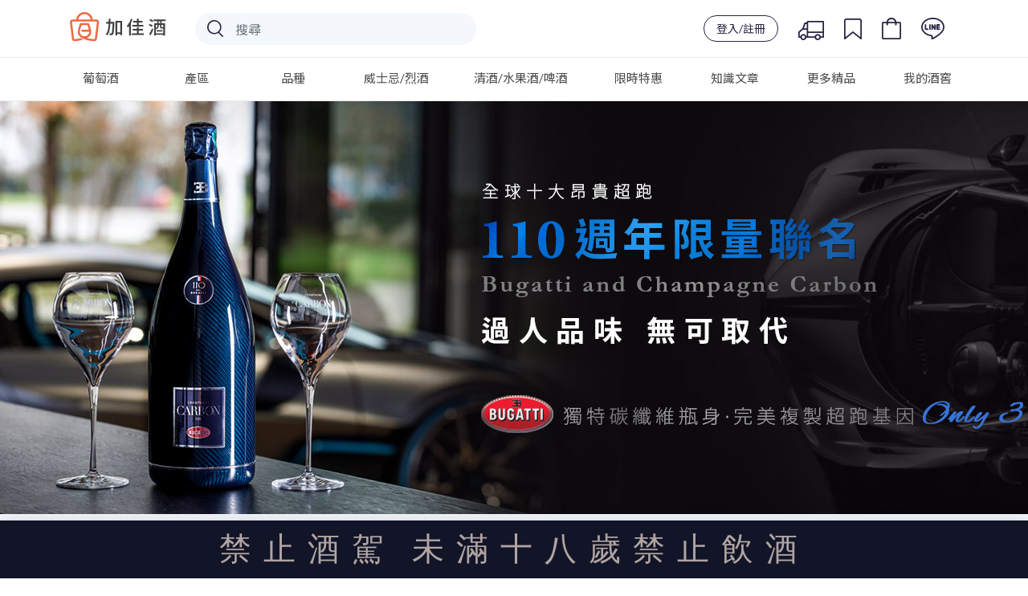

--- FILE ---
content_type: text/html; charset=utf-8
request_url: https://www.plus9.tw/event/champagnecarbonbugatti
body_size: 113296
content:
<!doctype html>
<html data-n-head-ssr lang="zh_Hant_TW" xmlns:og="http://ogp.me/ns#" xmlns:fb="http://www.facebook.com/2008/fbml" data-n-head="%7B%22lang%22:%7B%22ssr%22:%22zh_Hant_TW%22%7D,%22xmlns:og%22:%7B%22ssr%22:%22http://ogp.me/ns#%22%7D,%22xmlns:fb%22:%7B%22ssr%22:%22http://www.facebook.com/2008/fbml%22%7D%7D">
  <head >
    <title>加佳酒Plus9 | 布加迪跑車110週年限量款、超跑同等頂級調配</title><meta data-n-head="ssr" charset="utf-8"><meta data-n-head="ssr" name="viewport" content="width=device-width,initial-scale=1.0, maximum-scale=1.0, user-scalable=no"><meta data-n-head="ssr" data-hid="image" itemprop="image" content="https://wineonline.blob.core.windows.net/www/META/logo_preview.jpg"><meta data-n-head="ssr" data-hid="og:type" property="og:type" content="article"><meta data-n-head="ssr" data-hid="og:site_name" property="og:site_name" content="加佳酒Plus9"><meta data-n-head="ssr" name="facebook-domain-verification" content="dvq5rgddfnhue1ih2ad0jjqellj0nz"><meta data-n-head="ssr" name="google-site-verification" content="fUBoV-Z0HzatBZcvMP_f3AhXfpf_6JP8GT0CJEpGss0"><meta data-n-head="ssr" data-hid="description" name="description" content="Champagne Carbon

Bugatti"><meta data-n-head="ssr" data-hid="og:title" property="og:title" content="加佳酒Plus9 | 布加迪跑車110週年限量款、超跑同等頂級調配"><meta data-n-head="ssr" data-hid="og:description" property="og:description" content="Champagne Carbon

Bugatti"><meta data-n-head="ssr" data-hid="keywords" property="keywords" content="香檳,跑車,奢華"><meta data-n-head="ssr" data-hid="og:url" property="og:url" content="https://www.plus9.tw//event/champagnecarbonbugatti"><meta data-n-head="ssr" data-hid="og:image" property="og:image" content="https://wineonline.blob.core.windows.net/www/EDM/2021080512204021063260.jpg"><meta data-n-head="ssr" data-hid="og:image:width" property="og:image:width" content="768"><meta data-n-head="ssr" data-hid="og:image:height" property="og:image:height" content="484"><link data-n-head="ssr" rel="icon" type="image/x-icon" href="/favicon.ico"><link data-n-head="ssr" rel="stylesheet" href="https://fonts.googleapis.com/css?family=Lato:300,400,500,700|Noto+Sans+TC:300,400,500"><link data-n-head="ssr" rel="stylesheet" href="https://stackpath.bootstrapcdn.com/bootstrap/4.3.0/css/bootstrap.min.css"><link data-n-head="ssr" rel="canonical" href="https://www.plus9.tw/event/champagnecarbonbugatti"><script data-n-head="ssr" src="https://wineonline.blob.core.windows.net/cdn/jquery-3.3.1.min.js"></script><script data-n-head="ssr" src="https://cdnjs.cloudflare.com/ajax/libs/popper.js/1.12.9/umd/popper.min.js"></script><script data-n-head="ssr" src="https://stackpath.bootstrapcdn.com/bootstrap/4.3.0/js/bootstrap.min.js"></script><script data-n-head="ssr" src="https://cdnjs.cloudflare.com/ajax/libs/Chart.js/2.7.3/Chart.bundle.min.js"></script><script data-n-head="ssr" src="https://cdnjs.cloudflare.com/ajax/libs/jquery.mask/1.13.4/jquery.mask.js"></script><script data-n-head="ssr" src="https://www.googletagmanager.com/gtag/js?id=G-J8SH9FMDGB" async></script><script data-n-head="ssr" src="/js/ga4.js"></script><script data-n-head="ssr" src="//www.googletagmanager.com/gtm.js?id=GTM-NHGCPDP&amp;l=dataLayer" async></script><script data-n-head="ssr" data-hid="nuxt-jsonld-21ad6c4a" type="application/ld+json">[{"@context":"http://schema.org/","@type":"WebSite","url":"https://www.plus9.tw/","potentialAction":{"@type":"SearchAction","target":{"@type":"EntryPoint","urlTemplate":"https://www.plus9.tw/search-result?keyword={search_term_string}"},"query-input":"required name=search_term_string"}}]</script><script data-n-head="ssr" data-hid="nuxt-jsonld--1c29eb96" type="application/ld+json">[{"@context":"http://schema.org/","@type":"WebPage","name":"加佳酒Plus9 | 布加迪跑車110週年限量款、超跑同等頂級調配","headline":"加佳酒Plus9 | 布加迪跑車110週年限量款、超跑同等頂級調配","url":"https://www.plus9.tw/event/champagnecarbonbugatti","mainEntityOfPage":"https://www.plus9.tw/event/champagnecarbonbugatti","description":"Champagne Carbon\r\n\r\nBugatti"},{"@context":"https://schema.org","@type":"ItemList","itemListElement":[{"@type":"ListItem","position":1,"name":"布加迪跑車110週年限量款","url":"https://www.plus9.tw/wine-detail/S00162"}]},{"@context":"https://schema.org","@type":"Event","name":"加佳酒Plus9 | 布加迪跑車110週年限量款、超跑同等頂級調配","description":"Champagne Carbon\r\n\r\nBugatti","image":"https://wineonline.blob.core.windows.net/www/EDM/2021080512204021063260.jpg","eventStatus":"https://schema.org/EventScheduled","eventAttendanceMode":"https://schema.org/OnlineEventAttendanceMode","location":{"@type":"VirtualLocation","url":"https://www.plus9.tw/event/champagnecarbonbugatti"},"performer":[],"offers":[],"organizer":{"@type":"Organization","name":"加佳酒Plus9","url":"https://www.plus9.tw/"},"startDate":"2021-05-13"}]</script><link rel="preload" href="/_nuxt/61d0639.js" as="script"><link rel="preload" href="/_nuxt/506e583.js" as="script"><link rel="preload" href="/_nuxt/5987274.js" as="script"><link rel="preload" href="/_nuxt/14059e5.js" as="script"><link rel="preload" href="/_nuxt/5f0a2eb.js" as="script"><link rel="preload" href="/_nuxt/5bb3675.js" as="script"><style data-vue-ssr-id="51f0530c:0 66f1fac8:0 31b129fc:0 ff16d084:0 4d978f56:0 d8ca8918:0 f52d43e0:0 34b21e9c:0 e622d370:0 fb075d88:0 cb46bfd2:0 c4544172:0 6003b226:0 4208f40d:0 1cc117ad:0 2c7319ad:0 7822883f:0 1fe9bd5a:0 4a3ac526:0 32d41715:0 3b6616cd:0 9c1d23a6:0 c645fbe6:0 d3129da6:0 228f66e6:0 04c6e70d:0 2ecb078d:0 58a455cd:0 63c05aa6:0 39a2837a:0 d747ab1e:0 00dc27ec:0 53c4ce07:0 0dcdc3bf:0 b689b558:0 731daeff:0 adcad2be:0">.page-enter-active,.page-leave-active{transition:opacity .25s ease-out}.page-enter,.page-leave-active{opacity:0}
/*! normalize.css v8.0.0 | MIT License | github.com/necolas/normalize.css */html{line-height:1.15;-webkit-text-size-adjust:100%}body{margin:0}h1{font-size:2em;margin:.67em 0}hr{box-sizing:content-box;height:0;overflow:visible}pre{font-family:monospace,monospace;font-size:1em}a{background-color:transparent}abbr[title]{border-bottom:none;text-decoration:underline;-webkit-text-decoration:underline dotted;text-decoration:underline dotted}b,strong{font-weight:bolder}code,kbd,samp{font-family:monospace,monospace;font-size:1em}small{font-size:80%}sub,sup{font-size:75%;line-height:0;position:relative;vertical-align:baseline}sub{bottom:-.25em}sup{top:-.5em}img{border-style:none}button,input,optgroup,select,textarea{font-family:inherit;font-size:100%;line-height:1.15;margin:0}button,input{overflow:visible}button,select{text-transform:none}[type=button],[type=reset],[type=submit],button{-webkit-appearance:button}[type=button]::-moz-focus-inner,[type=reset]::-moz-focus-inner,[type=submit]::-moz-focus-inner,button::-moz-focus-inner{border-style:none;padding:0}[type=button]:-moz-focusring,[type=reset]:-moz-focusring,[type=submit]:-moz-focusring,button:-moz-focusring{outline:1px dotted ButtonText}fieldset{padding:.35em .75em .625em}legend{box-sizing:border-box;color:inherit;display:table;max-width:100%;padding:0;white-space:normal}progress{vertical-align:baseline}textarea{overflow:auto}[type=checkbox],[type=radio]{box-sizing:border-box;padding:0}[type=number]::-webkit-inner-spin-button,[type=number]::-webkit-outer-spin-button{height:auto}[type=search]{-webkit-appearance:textfield;outline-offset:-2px}[type=search]::-webkit-search-decoration{-webkit-appearance:none}::-webkit-file-upload-button{-webkit-appearance:button;font:inherit}details{display:block}summary{display:list-item}[hidden],template{display:none}
/*!
 *  Font Awesome 4.7.0 by @davegandy - http://fontawesome.io - @fontawesome
 *  License - http://fontawesome.io/license (Font: SIL OFL 1.1, CSS: MIT License)
 */@font-face{font-family:"FontAwesome";src:url(/_nuxt/fonts/fontawesome-webfont.8b43027.eot);src:url(/_nuxt/fonts/fontawesome-webfont.8b43027.eot?#iefix&v=4.7.0) format("embedded-opentype"),url(/_nuxt/fonts/fontawesome-webfont.20fd170.woff2) format("woff2"),url(/_nuxt/fonts/fontawesome-webfont.f691f37.woff) format("woff"),url(/_nuxt/fonts/fontawesome-webfont.1e59d23.ttf) format("truetype"),url(/_nuxt/img/fontawesome-webfont.6878d55.svg#fontawesomeregular) format("svg");font-weight:400;font-style:normal}.fa{display:inline-block;font:normal normal normal 14px/1 FontAwesome;font-size:inherit;text-rendering:auto;-webkit-font-smoothing:antialiased;-moz-osx-font-smoothing:grayscale}.fa-lg{font-size:1.33333333em;line-height:.75em;vertical-align:-15%}.fa-2x{font-size:2em}.fa-3x{font-size:3em}.fa-4x{font-size:4em}.fa-5x{font-size:5em}.fa-fw{width:1.28571429em;text-align:center}.fa-ul{padding-left:0;margin-left:2.14285714em;list-style-type:none}.fa-ul>li{position:relative}.fa-li{position:absolute;left:-2.14285714em;width:2.14285714em;top:.14285714em;text-align:center}.fa-li.fa-lg{left:-1.85714286em}.fa-border{padding:.2em .25em .15em;border:.08em solid #eee;border-radius:.1em}.fa-pull-left{float:left}.fa-pull-right{float:right}.fa.fa-pull-left{margin-right:.3em}.fa.fa-pull-right{margin-left:.3em}.pull-right{float:right}.pull-left{float:left}.fa.pull-left{margin-right:.3em}.fa.pull-right{margin-left:.3em}.fa-spin{animation:fa-spin 2s linear infinite}.fa-pulse{animation:fa-spin 1s steps(8) infinite}@keyframes fa-spin{0%{transform:rotate(0deg)}to{transform:rotate(359deg)}}.fa-rotate-90{-ms-filter:"progid:DXImageTransform.Microsoft.BasicImage(rotation=1)";transform:rotate(90deg)}.fa-rotate-180{-ms-filter:"progid:DXImageTransform.Microsoft.BasicImage(rotation=2)";transform:rotate(180deg)}.fa-rotate-270{-ms-filter:"progid:DXImageTransform.Microsoft.BasicImage(rotation=3)";transform:rotate(270deg)}.fa-flip-horizontal{-ms-filter:"progid:DXImageTransform.Microsoft.BasicImage(rotation=0, mirror=1)";transform:scaleX(-1)}.fa-flip-vertical{-ms-filter:"progid:DXImageTransform.Microsoft.BasicImage(rotation=2, mirror=1)";transform:scaleY(-1)}:root .fa-flip-horizontal,:root .fa-flip-vertical,:root .fa-rotate-90,:root .fa-rotate-180,:root .fa-rotate-270{filter:none}.fa-stack{position:relative;display:inline-block;width:2em;height:2em;line-height:2em;vertical-align:middle}.fa-stack-1x,.fa-stack-2x{position:absolute;left:0;width:100%;text-align:center}.fa-stack-1x{line-height:inherit}.fa-stack-2x{font-size:2em}.fa-inverse{color:#fff}.fa-glass:before{content:"\f000"}.fa-music:before{content:"\f001"}.fa-search:before{content:"\f002"}.fa-envelope-o:before{content:"\f003"}.fa-heart:before{content:"\f004"}.fa-star:before{content:"\f005"}.fa-star-o:before{content:"\f006"}.fa-user:before{content:"\f007"}.fa-film:before{content:"\f008"}.fa-th-large:before{content:"\f009"}.fa-th:before{content:"\f00a"}.fa-th-list:before{content:"\f00b"}.fa-check:before{content:"\f00c"}.fa-close:before,.fa-remove:before,.fa-times:before{content:"\f00d"}.fa-search-plus:before{content:"\f00e"}.fa-search-minus:before{content:"\f010"}.fa-power-off:before{content:"\f011"}.fa-signal:before{content:"\f012"}.fa-cog:before,.fa-gear:before{content:"\f013"}.fa-trash-o:before{content:"\f014"}.fa-home:before{content:"\f015"}.fa-file-o:before{content:"\f016"}.fa-clock-o:before{content:"\f017"}.fa-road:before{content:"\f018"}.fa-download:before{content:"\f019"}.fa-arrow-circle-o-down:before{content:"\f01a"}.fa-arrow-circle-o-up:before{content:"\f01b"}.fa-inbox:before{content:"\f01c"}.fa-play-circle-o:before{content:"\f01d"}.fa-repeat:before,.fa-rotate-right:before{content:"\f01e"}.fa-refresh:before{content:"\f021"}.fa-list-alt:before{content:"\f022"}.fa-lock:before{content:"\f023"}.fa-flag:before{content:"\f024"}.fa-headphones:before{content:"\f025"}.fa-volume-off:before{content:"\f026"}.fa-volume-down:before{content:"\f027"}.fa-volume-up:before{content:"\f028"}.fa-qrcode:before{content:"\f029"}.fa-barcode:before{content:"\f02a"}.fa-tag:before{content:"\f02b"}.fa-tags:before{content:"\f02c"}.fa-book:before{content:"\f02d"}.fa-bookmark:before{content:"\f02e"}.fa-print:before{content:"\f02f"}.fa-camera:before{content:"\f030"}.fa-font:before{content:"\f031"}.fa-bold:before{content:"\f032"}.fa-italic:before{content:"\f033"}.fa-text-height:before{content:"\f034"}.fa-text-width:before{content:"\f035"}.fa-align-left:before{content:"\f036"}.fa-align-center:before{content:"\f037"}.fa-align-right:before{content:"\f038"}.fa-align-justify:before{content:"\f039"}.fa-list:before{content:"\f03a"}.fa-dedent:before,.fa-outdent:before{content:"\f03b"}.fa-indent:before{content:"\f03c"}.fa-video-camera:before{content:"\f03d"}.fa-image:before,.fa-photo:before,.fa-picture-o:before{content:"\f03e"}.fa-pencil:before{content:"\f040"}.fa-map-marker:before{content:"\f041"}.fa-adjust:before{content:"\f042"}.fa-tint:before{content:"\f043"}.fa-edit:before,.fa-pencil-square-o:before{content:"\f044"}.fa-share-square-o:before{content:"\f045"}.fa-check-square-o:before{content:"\f046"}.fa-arrows:before{content:"\f047"}.fa-step-backward:before{content:"\f048"}.fa-fast-backward:before{content:"\f049"}.fa-backward:before{content:"\f04a"}.fa-play:before{content:"\f04b"}.fa-pause:before{content:"\f04c"}.fa-stop:before{content:"\f04d"}.fa-forward:before{content:"\f04e"}.fa-fast-forward:before{content:"\f050"}.fa-step-forward:before{content:"\f051"}.fa-eject:before{content:"\f052"}.fa-chevron-left:before{content:"\f053"}.fa-chevron-right:before{content:"\f054"}.fa-plus-circle:before{content:"\f055"}.fa-minus-circle:before{content:"\f056"}.fa-times-circle:before{content:"\f057"}.fa-check-circle:before{content:"\f058"}.fa-question-circle:before{content:"\f059"}.fa-info-circle:before{content:"\f05a"}.fa-crosshairs:before{content:"\f05b"}.fa-times-circle-o:before{content:"\f05c"}.fa-check-circle-o:before{content:"\f05d"}.fa-ban:before{content:"\f05e"}.fa-arrow-left:before{content:"\f060"}.fa-arrow-right:before{content:"\f061"}.fa-arrow-up:before{content:"\f062"}.fa-arrow-down:before{content:"\f063"}.fa-mail-forward:before,.fa-share:before{content:"\f064"}.fa-expand:before{content:"\f065"}.fa-compress:before{content:"\f066"}.fa-plus:before{content:"\f067"}.fa-minus:before{content:"\f068"}.fa-asterisk:before{content:"\f069"}.fa-exclamation-circle:before{content:"\f06a"}.fa-gift:before{content:"\f06b"}.fa-leaf:before{content:"\f06c"}.fa-fire:before{content:"\f06d"}.fa-eye:before{content:"\f06e"}.fa-eye-slash:before{content:"\f070"}.fa-exclamation-triangle:before,.fa-warning:before{content:"\f071"}.fa-plane:before{content:"\f072"}.fa-calendar:before{content:"\f073"}.fa-random:before{content:"\f074"}.fa-comment:before{content:"\f075"}.fa-magnet:before{content:"\f076"}.fa-chevron-up:before{content:"\f077"}.fa-chevron-down:before{content:"\f078"}.fa-retweet:before{content:"\f079"}.fa-shopping-cart:before{content:"\f07a"}.fa-folder:before{content:"\f07b"}.fa-folder-open:before{content:"\f07c"}.fa-arrows-v:before{content:"\f07d"}.fa-arrows-h:before{content:"\f07e"}.fa-bar-chart-o:before,.fa-bar-chart:before{content:"\f080"}.fa-twitter-square:before{content:"\f081"}.fa-facebook-square:before{content:"\f082"}.fa-camera-retro:before{content:"\f083"}.fa-key:before{content:"\f084"}.fa-cogs:before,.fa-gears:before{content:"\f085"}.fa-comments:before{content:"\f086"}.fa-thumbs-o-up:before{content:"\f087"}.fa-thumbs-o-down:before{content:"\f088"}.fa-star-half:before{content:"\f089"}.fa-heart-o:before{content:"\f08a"}.fa-sign-out:before{content:"\f08b"}.fa-linkedin-square:before{content:"\f08c"}.fa-thumb-tack:before{content:"\f08d"}.fa-external-link:before{content:"\f08e"}.fa-sign-in:before{content:"\f090"}.fa-trophy:before{content:"\f091"}.fa-github-square:before{content:"\f092"}.fa-upload:before{content:"\f093"}.fa-lemon-o:before{content:"\f094"}.fa-phone:before{content:"\f095"}.fa-square-o:before{content:"\f096"}.fa-bookmark-o:before{content:"\f097"}.fa-phone-square:before{content:"\f098"}.fa-twitter:before{content:"\f099"}.fa-facebook-f:before,.fa-facebook:before{content:"\f09a"}.fa-github:before{content:"\f09b"}.fa-unlock:before{content:"\f09c"}.fa-credit-card:before{content:"\f09d"}.fa-feed:before,.fa-rss:before{content:"\f09e"}.fa-hdd-o:before{content:"\f0a0"}.fa-bullhorn:before{content:"\f0a1"}.fa-bell:before{content:"\f0f3"}.fa-certificate:before{content:"\f0a3"}.fa-hand-o-right:before{content:"\f0a4"}.fa-hand-o-left:before{content:"\f0a5"}.fa-hand-o-up:before{content:"\f0a6"}.fa-hand-o-down:before{content:"\f0a7"}.fa-arrow-circle-left:before{content:"\f0a8"}.fa-arrow-circle-right:before{content:"\f0a9"}.fa-arrow-circle-up:before{content:"\f0aa"}.fa-arrow-circle-down:before{content:"\f0ab"}.fa-globe:before{content:"\f0ac"}.fa-wrench:before{content:"\f0ad"}.fa-tasks:before{content:"\f0ae"}.fa-filter:before{content:"\f0b0"}.fa-briefcase:before{content:"\f0b1"}.fa-arrows-alt:before{content:"\f0b2"}.fa-group:before,.fa-users:before{content:"\f0c0"}.fa-chain:before,.fa-link:before{content:"\f0c1"}.fa-cloud:before{content:"\f0c2"}.fa-flask:before{content:"\f0c3"}.fa-cut:before,.fa-scissors:before{content:"\f0c4"}.fa-copy:before,.fa-files-o:before{content:"\f0c5"}.fa-paperclip:before{content:"\f0c6"}.fa-floppy-o:before,.fa-save:before{content:"\f0c7"}.fa-square:before{content:"\f0c8"}.fa-bars:before,.fa-navicon:before,.fa-reorder:before{content:"\f0c9"}.fa-list-ul:before{content:"\f0ca"}.fa-list-ol:before{content:"\f0cb"}.fa-strikethrough:before{content:"\f0cc"}.fa-underline:before{content:"\f0cd"}.fa-table:before{content:"\f0ce"}.fa-magic:before{content:"\f0d0"}.fa-truck:before{content:"\f0d1"}.fa-pinterest:before{content:"\f0d2"}.fa-pinterest-square:before{content:"\f0d3"}.fa-google-plus-square:before{content:"\f0d4"}.fa-google-plus:before{content:"\f0d5"}.fa-money:before{content:"\f0d6"}.fa-caret-down:before{content:"\f0d7"}.fa-caret-up:before{content:"\f0d8"}.fa-caret-left:before{content:"\f0d9"}.fa-caret-right:before{content:"\f0da"}.fa-columns:before{content:"\f0db"}.fa-sort:before,.fa-unsorted:before{content:"\f0dc"}.fa-sort-desc:before,.fa-sort-down:before{content:"\f0dd"}.fa-sort-asc:before,.fa-sort-up:before{content:"\f0de"}.fa-envelope:before{content:"\f0e0"}.fa-linkedin:before{content:"\f0e1"}.fa-rotate-left:before,.fa-undo:before{content:"\f0e2"}.fa-gavel:before,.fa-legal:before{content:"\f0e3"}.fa-dashboard:before,.fa-tachometer:before{content:"\f0e4"}.fa-comment-o:before{content:"\f0e5"}.fa-comments-o:before{content:"\f0e6"}.fa-bolt:before,.fa-flash:before{content:"\f0e7"}.fa-sitemap:before{content:"\f0e8"}.fa-umbrella:before{content:"\f0e9"}.fa-clipboard:before,.fa-paste:before{content:"\f0ea"}.fa-lightbulb-o:before{content:"\f0eb"}.fa-exchange:before{content:"\f0ec"}.fa-cloud-download:before{content:"\f0ed"}.fa-cloud-upload:before{content:"\f0ee"}.fa-user-md:before{content:"\f0f0"}.fa-stethoscope:before{content:"\f0f1"}.fa-suitcase:before{content:"\f0f2"}.fa-bell-o:before{content:"\f0a2"}.fa-coffee:before{content:"\f0f4"}.fa-cutlery:before{content:"\f0f5"}.fa-file-text-o:before{content:"\f0f6"}.fa-building-o:before{content:"\f0f7"}.fa-hospital-o:before{content:"\f0f8"}.fa-ambulance:before{content:"\f0f9"}.fa-medkit:before{content:"\f0fa"}.fa-fighter-jet:before{content:"\f0fb"}.fa-beer:before{content:"\f0fc"}.fa-h-square:before{content:"\f0fd"}.fa-plus-square:before{content:"\f0fe"}.fa-angle-double-left:before{content:"\f100"}.fa-angle-double-right:before{content:"\f101"}.fa-angle-double-up:before{content:"\f102"}.fa-angle-double-down:before{content:"\f103"}.fa-angle-left:before{content:"\f104"}.fa-angle-right:before{content:"\f105"}.fa-angle-up:before{content:"\f106"}.fa-angle-down:before{content:"\f107"}.fa-desktop:before{content:"\f108"}.fa-laptop:before{content:"\f109"}.fa-tablet:before{content:"\f10a"}.fa-mobile-phone:before,.fa-mobile:before{content:"\f10b"}.fa-circle-o:before{content:"\f10c"}.fa-quote-left:before{content:"\f10d"}.fa-quote-right:before{content:"\f10e"}.fa-spinner:before{content:"\f110"}.fa-circle:before{content:"\f111"}.fa-mail-reply:before,.fa-reply:before{content:"\f112"}.fa-github-alt:before{content:"\f113"}.fa-folder-o:before{content:"\f114"}.fa-folder-open-o:before{content:"\f115"}.fa-smile-o:before{content:"\f118"}.fa-frown-o:before{content:"\f119"}.fa-meh-o:before{content:"\f11a"}.fa-gamepad:before{content:"\f11b"}.fa-keyboard-o:before{content:"\f11c"}.fa-flag-o:before{content:"\f11d"}.fa-flag-checkered:before{content:"\f11e"}.fa-terminal:before{content:"\f120"}.fa-code:before{content:"\f121"}.fa-mail-reply-all:before,.fa-reply-all:before{content:"\f122"}.fa-star-half-empty:before,.fa-star-half-full:before,.fa-star-half-o:before{content:"\f123"}.fa-location-arrow:before{content:"\f124"}.fa-crop:before{content:"\f125"}.fa-code-fork:before{content:"\f126"}.fa-chain-broken:before,.fa-unlink:before{content:"\f127"}.fa-question:before{content:"\f128"}.fa-info:before{content:"\f129"}.fa-exclamation:before{content:"\f12a"}.fa-superscript:before{content:"\f12b"}.fa-subscript:before{content:"\f12c"}.fa-eraser:before{content:"\f12d"}.fa-puzzle-piece:before{content:"\f12e"}.fa-microphone:before{content:"\f130"}.fa-microphone-slash:before{content:"\f131"}.fa-shield:before{content:"\f132"}.fa-calendar-o:before{content:"\f133"}.fa-fire-extinguisher:before{content:"\f134"}.fa-rocket:before{content:"\f135"}.fa-maxcdn:before{content:"\f136"}.fa-chevron-circle-left:before{content:"\f137"}.fa-chevron-circle-right:before{content:"\f138"}.fa-chevron-circle-up:before{content:"\f139"}.fa-chevron-circle-down:before{content:"\f13a"}.fa-html5:before{content:"\f13b"}.fa-css3:before{content:"\f13c"}.fa-anchor:before{content:"\f13d"}.fa-unlock-alt:before{content:"\f13e"}.fa-bullseye:before{content:"\f140"}.fa-ellipsis-h:before{content:"\f141"}.fa-ellipsis-v:before{content:"\f142"}.fa-rss-square:before{content:"\f143"}.fa-play-circle:before{content:"\f144"}.fa-ticket:before{content:"\f145"}.fa-minus-square:before{content:"\f146"}.fa-minus-square-o:before{content:"\f147"}.fa-level-up:before{content:"\f148"}.fa-level-down:before{content:"\f149"}.fa-check-square:before{content:"\f14a"}.fa-pencil-square:before{content:"\f14b"}.fa-external-link-square:before{content:"\f14c"}.fa-share-square:before{content:"\f14d"}.fa-compass:before{content:"\f14e"}.fa-caret-square-o-down:before,.fa-toggle-down:before{content:"\f150"}.fa-caret-square-o-up:before,.fa-toggle-up:before{content:"\f151"}.fa-caret-square-o-right:before,.fa-toggle-right:before{content:"\f152"}.fa-eur:before,.fa-euro:before{content:"\f153"}.fa-gbp:before{content:"\f154"}.fa-dollar:before,.fa-usd:before{content:"\f155"}.fa-inr:before,.fa-rupee:before{content:"\f156"}.fa-cny:before,.fa-jpy:before,.fa-rmb:before,.fa-yen:before{content:"\f157"}.fa-rouble:before,.fa-rub:before,.fa-ruble:before{content:"\f158"}.fa-krw:before,.fa-won:before{content:"\f159"}.fa-bitcoin:before,.fa-btc:before{content:"\f15a"}.fa-file:before{content:"\f15b"}.fa-file-text:before{content:"\f15c"}.fa-sort-alpha-asc:before{content:"\f15d"}.fa-sort-alpha-desc:before{content:"\f15e"}.fa-sort-amount-asc:before{content:"\f160"}.fa-sort-amount-desc:before{content:"\f161"}.fa-sort-numeric-asc:before{content:"\f162"}.fa-sort-numeric-desc:before{content:"\f163"}.fa-thumbs-up:before{content:"\f164"}.fa-thumbs-down:before{content:"\f165"}.fa-youtube-square:before{content:"\f166"}.fa-youtube:before{content:"\f167"}.fa-xing:before{content:"\f168"}.fa-xing-square:before{content:"\f169"}.fa-youtube-play:before{content:"\f16a"}.fa-dropbox:before{content:"\f16b"}.fa-stack-overflow:before{content:"\f16c"}.fa-instagram:before{content:"\f16d"}.fa-flickr:before{content:"\f16e"}.fa-adn:before{content:"\f170"}.fa-bitbucket:before{content:"\f171"}.fa-bitbucket-square:before{content:"\f172"}.fa-tumblr:before{content:"\f173"}.fa-tumblr-square:before{content:"\f174"}.fa-long-arrow-down:before{content:"\f175"}.fa-long-arrow-up:before{content:"\f176"}.fa-long-arrow-left:before{content:"\f177"}.fa-long-arrow-right:before{content:"\f178"}.fa-apple:before{content:"\f179"}.fa-windows:before{content:"\f17a"}.fa-android:before{content:"\f17b"}.fa-linux:before{content:"\f17c"}.fa-dribbble:before{content:"\f17d"}.fa-skype:before{content:"\f17e"}.fa-foursquare:before{content:"\f180"}.fa-trello:before{content:"\f181"}.fa-female:before{content:"\f182"}.fa-male:before{content:"\f183"}.fa-gittip:before,.fa-gratipay:before{content:"\f184"}.fa-sun-o:before{content:"\f185"}.fa-moon-o:before{content:"\f186"}.fa-archive:before{content:"\f187"}.fa-bug:before{content:"\f188"}.fa-vk:before{content:"\f189"}.fa-weibo:before{content:"\f18a"}.fa-renren:before{content:"\f18b"}.fa-pagelines:before{content:"\f18c"}.fa-stack-exchange:before{content:"\f18d"}.fa-arrow-circle-o-right:before{content:"\f18e"}.fa-arrow-circle-o-left:before{content:"\f190"}.fa-caret-square-o-left:before,.fa-toggle-left:before{content:"\f191"}.fa-dot-circle-o:before{content:"\f192"}.fa-wheelchair:before{content:"\f193"}.fa-vimeo-square:before{content:"\f194"}.fa-try:before,.fa-turkish-lira:before{content:"\f195"}.fa-plus-square-o:before{content:"\f196"}.fa-space-shuttle:before{content:"\f197"}.fa-slack:before{content:"\f198"}.fa-envelope-square:before{content:"\f199"}.fa-wordpress:before{content:"\f19a"}.fa-openid:before{content:"\f19b"}.fa-bank:before,.fa-institution:before,.fa-university:before{content:"\f19c"}.fa-graduation-cap:before,.fa-mortar-board:before{content:"\f19d"}.fa-yahoo:before{content:"\f19e"}.fa-google:before{content:"\f1a0"}.fa-reddit:before{content:"\f1a1"}.fa-reddit-square:before{content:"\f1a2"}.fa-stumbleupon-circle:before{content:"\f1a3"}.fa-stumbleupon:before{content:"\f1a4"}.fa-delicious:before{content:"\f1a5"}.fa-digg:before{content:"\f1a6"}.fa-pied-piper-pp:before{content:"\f1a7"}.fa-pied-piper-alt:before{content:"\f1a8"}.fa-drupal:before{content:"\f1a9"}.fa-joomla:before{content:"\f1aa"}.fa-language:before{content:"\f1ab"}.fa-fax:before{content:"\f1ac"}.fa-building:before{content:"\f1ad"}.fa-child:before{content:"\f1ae"}.fa-paw:before{content:"\f1b0"}.fa-spoon:before{content:"\f1b1"}.fa-cube:before{content:"\f1b2"}.fa-cubes:before{content:"\f1b3"}.fa-behance:before{content:"\f1b4"}.fa-behance-square:before{content:"\f1b5"}.fa-steam:before{content:"\f1b6"}.fa-steam-square:before{content:"\f1b7"}.fa-recycle:before{content:"\f1b8"}.fa-automobile:before,.fa-car:before{content:"\f1b9"}.fa-cab:before,.fa-taxi:before{content:"\f1ba"}.fa-tree:before{content:"\f1bb"}.fa-spotify:before{content:"\f1bc"}.fa-deviantart:before{content:"\f1bd"}.fa-soundcloud:before{content:"\f1be"}.fa-database:before{content:"\f1c0"}.fa-file-pdf-o:before{content:"\f1c1"}.fa-file-word-o:before{content:"\f1c2"}.fa-file-excel-o:before{content:"\f1c3"}.fa-file-powerpoint-o:before{content:"\f1c4"}.fa-file-image-o:before,.fa-file-photo-o:before,.fa-file-picture-o:before{content:"\f1c5"}.fa-file-archive-o:before,.fa-file-zip-o:before{content:"\f1c6"}.fa-file-audio-o:before,.fa-file-sound-o:before{content:"\f1c7"}.fa-file-movie-o:before,.fa-file-video-o:before{content:"\f1c8"}.fa-file-code-o:before{content:"\f1c9"}.fa-vine:before{content:"\f1ca"}.fa-codepen:before{content:"\f1cb"}.fa-jsfiddle:before{content:"\f1cc"}.fa-life-bouy:before,.fa-life-buoy:before,.fa-life-ring:before,.fa-life-saver:before,.fa-support:before{content:"\f1cd"}.fa-circle-o-notch:before{content:"\f1ce"}.fa-ra:before,.fa-rebel:before,.fa-resistance:before{content:"\f1d0"}.fa-empire:before,.fa-ge:before{content:"\f1d1"}.fa-git-square:before{content:"\f1d2"}.fa-git:before{content:"\f1d3"}.fa-hacker-news:before,.fa-y-combinator-square:before,.fa-yc-square:before{content:"\f1d4"}.fa-tencent-weibo:before{content:"\f1d5"}.fa-qq:before{content:"\f1d6"}.fa-wechat:before,.fa-weixin:before{content:"\f1d7"}.fa-paper-plane:before,.fa-send:before{content:"\f1d8"}.fa-paper-plane-o:before,.fa-send-o:before{content:"\f1d9"}.fa-history:before{content:"\f1da"}.fa-circle-thin:before{content:"\f1db"}.fa-header:before{content:"\f1dc"}.fa-paragraph:before{content:"\f1dd"}.fa-sliders:before{content:"\f1de"}.fa-share-alt:before{content:"\f1e0"}.fa-share-alt-square:before{content:"\f1e1"}.fa-bomb:before{content:"\f1e2"}.fa-futbol-o:before,.fa-soccer-ball-o:before{content:"\f1e3"}.fa-tty:before{content:"\f1e4"}.fa-binoculars:before{content:"\f1e5"}.fa-plug:before{content:"\f1e6"}.fa-slideshare:before{content:"\f1e7"}.fa-twitch:before{content:"\f1e8"}.fa-yelp:before{content:"\f1e9"}.fa-newspaper-o:before{content:"\f1ea"}.fa-wifi:before{content:"\f1eb"}.fa-calculator:before{content:"\f1ec"}.fa-paypal:before{content:"\f1ed"}.fa-google-wallet:before{content:"\f1ee"}.fa-cc-visa:before{content:"\f1f0"}.fa-cc-mastercard:before{content:"\f1f1"}.fa-cc-discover:before{content:"\f1f2"}.fa-cc-amex:before{content:"\f1f3"}.fa-cc-paypal:before{content:"\f1f4"}.fa-cc-stripe:before{content:"\f1f5"}.fa-bell-slash:before{content:"\f1f6"}.fa-bell-slash-o:before{content:"\f1f7"}.fa-trash:before{content:"\f1f8"}.fa-copyright:before{content:"\f1f9"}.fa-at:before{content:"\f1fa"}.fa-eyedropper:before{content:"\f1fb"}.fa-paint-brush:before{content:"\f1fc"}.fa-birthday-cake:before{content:"\f1fd"}.fa-area-chart:before{content:"\f1fe"}.fa-pie-chart:before{content:"\f200"}.fa-line-chart:before{content:"\f201"}.fa-lastfm:before{content:"\f202"}.fa-lastfm-square:before{content:"\f203"}.fa-toggle-off:before{content:"\f204"}.fa-toggle-on:before{content:"\f205"}.fa-bicycle:before{content:"\f206"}.fa-bus:before{content:"\f207"}.fa-ioxhost:before{content:"\f208"}.fa-angellist:before{content:"\f209"}.fa-cc:before{content:"\f20a"}.fa-ils:before,.fa-shekel:before,.fa-sheqel:before{content:"\f20b"}.fa-meanpath:before{content:"\f20c"}.fa-buysellads:before{content:"\f20d"}.fa-connectdevelop:before{content:"\f20e"}.fa-dashcube:before{content:"\f210"}.fa-forumbee:before{content:"\f211"}.fa-leanpub:before{content:"\f212"}.fa-sellsy:before{content:"\f213"}.fa-shirtsinbulk:before{content:"\f214"}.fa-simplybuilt:before{content:"\f215"}.fa-skyatlas:before{content:"\f216"}.fa-cart-plus:before{content:"\f217"}.fa-cart-arrow-down:before{content:"\f218"}.fa-diamond:before{content:"\f219"}.fa-ship:before{content:"\f21a"}.fa-user-secret:before{content:"\f21b"}.fa-motorcycle:before{content:"\f21c"}.fa-street-view:before{content:"\f21d"}.fa-heartbeat:before{content:"\f21e"}.fa-venus:before{content:"\f221"}.fa-mars:before{content:"\f222"}.fa-mercury:before{content:"\f223"}.fa-intersex:before,.fa-transgender:before{content:"\f224"}.fa-transgender-alt:before{content:"\f225"}.fa-venus-double:before{content:"\f226"}.fa-mars-double:before{content:"\f227"}.fa-venus-mars:before{content:"\f228"}.fa-mars-stroke:before{content:"\f229"}.fa-mars-stroke-v:before{content:"\f22a"}.fa-mars-stroke-h:before{content:"\f22b"}.fa-neuter:before{content:"\f22c"}.fa-genderless:before{content:"\f22d"}.fa-facebook-official:before{content:"\f230"}.fa-pinterest-p:before{content:"\f231"}.fa-whatsapp:before{content:"\f232"}.fa-server:before{content:"\f233"}.fa-user-plus:before{content:"\f234"}.fa-user-times:before{content:"\f235"}.fa-bed:before,.fa-hotel:before{content:"\f236"}.fa-viacoin:before{content:"\f237"}.fa-train:before{content:"\f238"}.fa-subway:before{content:"\f239"}.fa-medium:before{content:"\f23a"}.fa-y-combinator:before,.fa-yc:before{content:"\f23b"}.fa-optin-monster:before{content:"\f23c"}.fa-opencart:before{content:"\f23d"}.fa-expeditedssl:before{content:"\f23e"}.fa-battery-4:before,.fa-battery-full:before,.fa-battery:before{content:"\f240"}.fa-battery-3:before,.fa-battery-three-quarters:before{content:"\f241"}.fa-battery-2:before,.fa-battery-half:before{content:"\f242"}.fa-battery-1:before,.fa-battery-quarter:before{content:"\f243"}.fa-battery-0:before,.fa-battery-empty:before{content:"\f244"}.fa-mouse-pointer:before{content:"\f245"}.fa-i-cursor:before{content:"\f246"}.fa-object-group:before{content:"\f247"}.fa-object-ungroup:before{content:"\f248"}.fa-sticky-note:before{content:"\f249"}.fa-sticky-note-o:before{content:"\f24a"}.fa-cc-jcb:before{content:"\f24b"}.fa-cc-diners-club:before{content:"\f24c"}.fa-clone:before{content:"\f24d"}.fa-balance-scale:before{content:"\f24e"}.fa-hourglass-o:before{content:"\f250"}.fa-hourglass-1:before,.fa-hourglass-start:before{content:"\f251"}.fa-hourglass-2:before,.fa-hourglass-half:before{content:"\f252"}.fa-hourglass-3:before,.fa-hourglass-end:before{content:"\f253"}.fa-hourglass:before{content:"\f254"}.fa-hand-grab-o:before,.fa-hand-rock-o:before{content:"\f255"}.fa-hand-paper-o:before,.fa-hand-stop-o:before{content:"\f256"}.fa-hand-scissors-o:before{content:"\f257"}.fa-hand-lizard-o:before{content:"\f258"}.fa-hand-spock-o:before{content:"\f259"}.fa-hand-pointer-o:before{content:"\f25a"}.fa-hand-peace-o:before{content:"\f25b"}.fa-trademark:before{content:"\f25c"}.fa-registered:before{content:"\f25d"}.fa-creative-commons:before{content:"\f25e"}.fa-gg:before{content:"\f260"}.fa-gg-circle:before{content:"\f261"}.fa-tripadvisor:before{content:"\f262"}.fa-odnoklassniki:before{content:"\f263"}.fa-odnoklassniki-square:before{content:"\f264"}.fa-get-pocket:before{content:"\f265"}.fa-wikipedia-w:before{content:"\f266"}.fa-safari:before{content:"\f267"}.fa-chrome:before{content:"\f268"}.fa-firefox:before{content:"\f269"}.fa-opera:before{content:"\f26a"}.fa-internet-explorer:before{content:"\f26b"}.fa-television:before,.fa-tv:before{content:"\f26c"}.fa-contao:before{content:"\f26d"}.fa-500px:before{content:"\f26e"}.fa-amazon:before{content:"\f270"}.fa-calendar-plus-o:before{content:"\f271"}.fa-calendar-minus-o:before{content:"\f272"}.fa-calendar-times-o:before{content:"\f273"}.fa-calendar-check-o:before{content:"\f274"}.fa-industry:before{content:"\f275"}.fa-map-pin:before{content:"\f276"}.fa-map-signs:before{content:"\f277"}.fa-map-o:before{content:"\f278"}.fa-map:before{content:"\f279"}.fa-commenting:before{content:"\f27a"}.fa-commenting-o:before{content:"\f27b"}.fa-houzz:before{content:"\f27c"}.fa-vimeo:before{content:"\f27d"}.fa-black-tie:before{content:"\f27e"}.fa-fonticons:before{content:"\f280"}.fa-reddit-alien:before{content:"\f281"}.fa-edge:before{content:"\f282"}.fa-credit-card-alt:before{content:"\f283"}.fa-codiepie:before{content:"\f284"}.fa-modx:before{content:"\f285"}.fa-fort-awesome:before{content:"\f286"}.fa-usb:before{content:"\f287"}.fa-product-hunt:before{content:"\f288"}.fa-mixcloud:before{content:"\f289"}.fa-scribd:before{content:"\f28a"}.fa-pause-circle:before{content:"\f28b"}.fa-pause-circle-o:before{content:"\f28c"}.fa-stop-circle:before{content:"\f28d"}.fa-stop-circle-o:before{content:"\f28e"}.fa-shopping-bag:before{content:"\f290"}.fa-shopping-basket:before{content:"\f291"}.fa-hashtag:before{content:"\f292"}.fa-bluetooth:before{content:"\f293"}.fa-bluetooth-b:before{content:"\f294"}.fa-percent:before{content:"\f295"}.fa-gitlab:before{content:"\f296"}.fa-wpbeginner:before{content:"\f297"}.fa-wpforms:before{content:"\f298"}.fa-envira:before{content:"\f299"}.fa-universal-access:before{content:"\f29a"}.fa-wheelchair-alt:before{content:"\f29b"}.fa-question-circle-o:before{content:"\f29c"}.fa-blind:before{content:"\f29d"}.fa-audio-description:before{content:"\f29e"}.fa-volume-control-phone:before{content:"\f2a0"}.fa-braille:before{content:"\f2a1"}.fa-assistive-listening-systems:before{content:"\f2a2"}.fa-american-sign-language-interpreting:before,.fa-asl-interpreting:before{content:"\f2a3"}.fa-deaf:before,.fa-deafness:before,.fa-hard-of-hearing:before{content:"\f2a4"}.fa-glide:before{content:"\f2a5"}.fa-glide-g:before{content:"\f2a6"}.fa-sign-language:before,.fa-signing:before{content:"\f2a7"}.fa-low-vision:before{content:"\f2a8"}.fa-viadeo:before{content:"\f2a9"}.fa-viadeo-square:before{content:"\f2aa"}.fa-snapchat:before{content:"\f2ab"}.fa-snapchat-ghost:before{content:"\f2ac"}.fa-snapchat-square:before{content:"\f2ad"}.fa-pied-piper:before{content:"\f2ae"}.fa-first-order:before{content:"\f2b0"}.fa-yoast:before{content:"\f2b1"}.fa-themeisle:before{content:"\f2b2"}.fa-google-plus-circle:before,.fa-google-plus-official:before{content:"\f2b3"}.fa-fa:before,.fa-font-awesome:before{content:"\f2b4"}.fa-handshake-o:before{content:"\f2b5"}.fa-envelope-open:before{content:"\f2b6"}.fa-envelope-open-o:before{content:"\f2b7"}.fa-linode:before{content:"\f2b8"}.fa-address-book:before{content:"\f2b9"}.fa-address-book-o:before{content:"\f2ba"}.fa-address-card:before,.fa-vcard:before{content:"\f2bb"}.fa-address-card-o:before,.fa-vcard-o:before{content:"\f2bc"}.fa-user-circle:before{content:"\f2bd"}.fa-user-circle-o:before{content:"\f2be"}.fa-user-o:before{content:"\f2c0"}.fa-id-badge:before{content:"\f2c1"}.fa-drivers-license:before,.fa-id-card:before{content:"\f2c2"}.fa-drivers-license-o:before,.fa-id-card-o:before{content:"\f2c3"}.fa-quora:before{content:"\f2c4"}.fa-free-code-camp:before{content:"\f2c5"}.fa-telegram:before{content:"\f2c6"}.fa-thermometer-4:before,.fa-thermometer-full:before,.fa-thermometer:before{content:"\f2c7"}.fa-thermometer-3:before,.fa-thermometer-three-quarters:before{content:"\f2c8"}.fa-thermometer-2:before,.fa-thermometer-half:before{content:"\f2c9"}.fa-thermometer-1:before,.fa-thermometer-quarter:before{content:"\f2ca"}.fa-thermometer-0:before,.fa-thermometer-empty:before{content:"\f2cb"}.fa-shower:before{content:"\f2cc"}.fa-bath:before,.fa-bathtub:before,.fa-s15:before{content:"\f2cd"}.fa-podcast:before{content:"\f2ce"}.fa-window-maximize:before{content:"\f2d0"}.fa-window-minimize:before{content:"\f2d1"}.fa-window-restore:before{content:"\f2d2"}.fa-times-rectangle:before,.fa-window-close:before{content:"\f2d3"}.fa-times-rectangle-o:before,.fa-window-close-o:before{content:"\f2d4"}.fa-bandcamp:before{content:"\f2d5"}.fa-grav:before{content:"\f2d6"}.fa-etsy:before{content:"\f2d7"}.fa-imdb:before{content:"\f2d8"}.fa-ravelry:before{content:"\f2d9"}.fa-eercast:before{content:"\f2da"}.fa-microchip:before{content:"\f2db"}.fa-snowflake-o:before{content:"\f2dc"}.fa-superpowers:before{content:"\f2dd"}.fa-wpexplorer:before{content:"\f2de"}.fa-meetup:before{content:"\f2e0"}.sr-only{position:absolute;width:1px;height:1px;padding:0;margin:-1px;overflow:hidden;clip:rect(0,0,0,0);border:0}.sr-only-focusable:active,.sr-only-focusable:focus{position:static;width:auto;height:auto;margin:0;overflow:visible;clip:auto}
/*!
 * animate.css -http://daneden.me/animate
 * Version - 3.7.0
 * Licensed under the MIT license - http://opensource.org/licenses/MIT
 *
 * Copyright (c) 2018 Daniel Eden
 */@keyframes bounce{0%,20%,53%,80%,to{-webkit-animation-timing-function:cubic-bezier(.215,.61,.355,1);-webkit-transform:translateZ(0);animation-timing-function:cubic-bezier(.215,.61,.355,1);transform:translateZ(0)}40%,43%{-webkit-animation-timing-function:cubic-bezier(.755,.05,.855,.06);-webkit-transform:translate3d(0,-30px,0);animation-timing-function:cubic-bezier(.755,.05,.855,.06);transform:translate3d(0,-30px,0)}70%{-webkit-animation-timing-function:cubic-bezier(.755,.05,.855,.06);-webkit-transform:translate3d(0,-15px,0);animation-timing-function:cubic-bezier(.755,.05,.855,.06);transform:translate3d(0,-15px,0)}90%{transform:translate3d(0,-4px,0)}}.bounce{-webkit-animation-name:bounce;-webkit-transform-origin:center bottom;animation-name:bounce;transform-origin:center bottom}@keyframes flash{0%,50%,to{opacity:1}25%,75%{opacity:0}}.flash{animation-name:flash}@keyframes pulse{0%{transform:scaleX(1)}50%{transform:scale3d(1.05,1.05,1.05)}to{transform:scaleX(1)}}.pulse{animation-name:pulse}@keyframes rubberBand{0%{transform:scaleX(1)}30%{transform:scale3d(1.25,.75,1)}40%{transform:scale3d(.75,1.25,1)}50%{transform:scale3d(1.15,.85,1)}65%{transform:scale3d(.95,1.05,1)}75%{transform:scale3d(1.05,.95,1)}to{transform:scaleX(1)}}.rubberBand{animation-name:rubberBand}@keyframes shake{0%,to{transform:translateZ(0)}10%,30%,50%,70%,90%{transform:translate3d(-10px,0,0)}20%,40%,60%,80%{transform:translate3d(10px,0,0)}}.shake{animation-name:shake}@keyframes headShake{0%{transform:translateX(0)}6.5%{transform:translateX(-6px) rotateY(-9deg)}18.5%{transform:translateX(5px) rotateY(7deg)}31.5%{transform:translateX(-3px) rotateY(-5deg)}43.5%{transform:translateX(2px) rotateY(3deg)}50%{transform:translateX(0)}}.headShake{-webkit-animation-name:headShake;-webkit-animation-timing-function:ease-in-out;animation-name:headShake;animation-timing-function:ease-in-out}@keyframes swing{20%{transform:rotate(15deg)}40%{transform:rotate(-10deg)}60%{transform:rotate(5deg)}80%{transform:rotate(-5deg)}to{transform:rotate(0deg)}}.swing{-webkit-animation-name:swing;-webkit-transform-origin:top center;animation-name:swing;transform-origin:top center}@keyframes tada{0%{transform:scaleX(1)}10%,20%{transform:scale3d(.9,.9,.9) rotate(-3deg)}30%,50%,70%,90%{transform:scale3d(1.1,1.1,1.1) rotate(3deg)}40%,60%,80%{transform:scale3d(1.1,1.1,1.1) rotate(-3deg)}to{transform:scaleX(1)}}.tada{animation-name:tada}@keyframes wobble{0%{transform:translateZ(0)}15%{transform:translate3d(-25%,0,0) rotate(-5deg)}30%{transform:translate3d(20%,0,0) rotate(3deg)}45%{transform:translate3d(-15%,0,0) rotate(-3deg)}60%{transform:translate3d(10%,0,0) rotate(2deg)}75%{transform:translate3d(-5%,0,0) rotate(-1deg)}to{transform:translateZ(0)}}.wobble{animation-name:wobble}@keyframes jello{0%,11.1%,to{transform:translateZ(0)}22.2%{transform:skewX(-12.5deg) skewY(-12.5deg)}33.3%{transform:skewX(6.25deg) skewY(6.25deg)}44.4%{transform:skewX(-3.125deg) skewY(-3.125deg)}55.5%{transform:skewX(1.5625deg) skewY(1.5625deg)}66.6%{transform:skewX(-.78125deg) skewY(-.78125deg)}77.7%{transform:skewX(.390625deg) skewY(.390625deg)}88.8%{transform:skewX(-.1953125deg) skewY(-.1953125deg)}}.jello{-webkit-animation-name:jello;-webkit-transform-origin:center;animation-name:jello;transform-origin:center}@keyframes heartBeat{0%{transform:scale(1)}14%{transform:scale(1.3)}28%{transform:scale(1)}42%{transform:scale(1.3)}70%{transform:scale(1)}}.heartBeat{-webkit-animation-duration:1.3s;-webkit-animation-name:heartBeat;-webkit-animation-timing-function:ease-in-out;animation-duration:1.3s;animation-name:heartBeat;animation-timing-function:ease-in-out}@keyframes bounceIn{0%,20%,40%,60%,80%,to{animation-timing-function:cubic-bezier(.215,.61,.355,1)}0%{-webkit-transform:scale3d(.3,.3,.3);opacity:0;transform:scale3d(.3,.3,.3)}20%{transform:scale3d(1.1,1.1,1.1)}40%{transform:scale3d(.9,.9,.9)}60%{-webkit-transform:scale3d(1.03,1.03,1.03);opacity:1;transform:scale3d(1.03,1.03,1.03)}80%{transform:scale3d(.97,.97,.97)}to{-webkit-transform:scaleX(1);opacity:1;transform:scaleX(1)}}.bounceIn{-webkit-animation-duration:.75s;-webkit-animation-name:bounceIn;animation-duration:.75s;animation-name:bounceIn}@keyframes bounceInDown{0%,60%,75%,90%,to{animation-timing-function:cubic-bezier(.215,.61,.355,1)}0%{-webkit-transform:translate3d(0,-3000px,0);opacity:0;transform:translate3d(0,-3000px,0)}60%{-webkit-transform:translate3d(0,25px,0);opacity:1;transform:translate3d(0,25px,0)}75%{transform:translate3d(0,-10px,0)}90%{transform:translate3d(0,5px,0)}to{transform:translateZ(0)}}.bounceInDown{animation-name:bounceInDown}@keyframes bounceInLeft{0%,60%,75%,90%,to{animation-timing-function:cubic-bezier(.215,.61,.355,1)}0%{-webkit-transform:translate3d(-3000px,0,0);opacity:0;transform:translate3d(-3000px,0,0)}60%{-webkit-transform:translate3d(25px,0,0);opacity:1;transform:translate3d(25px,0,0)}75%{transform:translate3d(-10px,0,0)}90%{transform:translate3d(5px,0,0)}to{transform:translateZ(0)}}.bounceInLeft{animation-name:bounceInLeft}@keyframes bounceInRight{0%,60%,75%,90%,to{animation-timing-function:cubic-bezier(.215,.61,.355,1)}0%{-webkit-transform:translate3d(3000px,0,0);opacity:0;transform:translate3d(3000px,0,0)}60%{-webkit-transform:translate3d(-25px,0,0);opacity:1;transform:translate3d(-25px,0,0)}75%{transform:translate3d(10px,0,0)}90%{transform:translate3d(-5px,0,0)}to{transform:translateZ(0)}}.bounceInRight{animation-name:bounceInRight}@keyframes bounceInUp{0%,60%,75%,90%,to{animation-timing-function:cubic-bezier(.215,.61,.355,1)}0%{-webkit-transform:translate3d(0,3000px,0);opacity:0;transform:translate3d(0,3000px,0)}60%{-webkit-transform:translate3d(0,-20px,0);opacity:1;transform:translate3d(0,-20px,0)}75%{transform:translate3d(0,10px,0)}90%{transform:translate3d(0,-5px,0)}to{transform:translateZ(0)}}.bounceInUp{animation-name:bounceInUp}@keyframes bounceOut{20%{transform:scale3d(.9,.9,.9)}50%,55%{-webkit-transform:scale3d(1.1,1.1,1.1);opacity:1;transform:scale3d(1.1,1.1,1.1)}to{-webkit-transform:scale3d(.3,.3,.3);opacity:0;transform:scale3d(.3,.3,.3)}}.bounceOut{-webkit-animation-duration:.75s;-webkit-animation-name:bounceOut;animation-duration:.75s;animation-name:bounceOut}@keyframes bounceOutDown{20%{transform:translate3d(0,10px,0)}40%,45%{-webkit-transform:translate3d(0,-20px,0);opacity:1;transform:translate3d(0,-20px,0)}to{-webkit-transform:translate3d(0,2000px,0);opacity:0;transform:translate3d(0,2000px,0)}}.bounceOutDown{animation-name:bounceOutDown}@keyframes bounceOutLeft{20%{-webkit-transform:translate3d(20px,0,0);opacity:1;transform:translate3d(20px,0,0)}to{-webkit-transform:translate3d(-2000px,0,0);opacity:0;transform:translate3d(-2000px,0,0)}}.bounceOutLeft{animation-name:bounceOutLeft}@keyframes bounceOutRight{20%{-webkit-transform:translate3d(-20px,0,0);opacity:1;transform:translate3d(-20px,0,0)}to{-webkit-transform:translate3d(2000px,0,0);opacity:0;transform:translate3d(2000px,0,0)}}.bounceOutRight{animation-name:bounceOutRight}@keyframes bounceOutUp{20%{transform:translate3d(0,-10px,0)}40%,45%{-webkit-transform:translate3d(0,20px,0);opacity:1;transform:translate3d(0,20px,0)}to{-webkit-transform:translate3d(0,-2000px,0);opacity:0;transform:translate3d(0,-2000px,0)}}.bounceOutUp{animation-name:bounceOutUp}@keyframes fadeIn{0%{opacity:0}to{opacity:1}}.fadeIn{animation-name:fadeIn}@keyframes fadeInDown{0%{-webkit-transform:translate3d(0,-100%,0);opacity:0;transform:translate3d(0,-100%,0)}to{-webkit-transform:translateZ(0);opacity:1;transform:translateZ(0)}}.fadeInDown{animation-name:fadeInDown}@keyframes fadeInDownBig{0%{-webkit-transform:translate3d(0,-2000px,0);opacity:0;transform:translate3d(0,-2000px,0)}to{-webkit-transform:translateZ(0);opacity:1;transform:translateZ(0)}}.fadeInDownBig{animation-name:fadeInDownBig}@keyframes fadeInLeft{0%{-webkit-transform:translate3d(-100%,0,0);opacity:0;transform:translate3d(-100%,0,0)}to{-webkit-transform:translateZ(0);opacity:1;transform:translateZ(0)}}.fadeInLeft{animation-name:fadeInLeft}@keyframes fadeInLeftBig{0%{-webkit-transform:translate3d(-2000px,0,0);opacity:0;transform:translate3d(-2000px,0,0)}to{-webkit-transform:translateZ(0);opacity:1;transform:translateZ(0)}}.fadeInLeftBig{animation-name:fadeInLeftBig}@keyframes fadeInRight{0%{-webkit-transform:translate3d(100%,0,0);opacity:0;transform:translate3d(100%,0,0)}to{-webkit-transform:translateZ(0);opacity:1;transform:translateZ(0)}}.fadeInRight{animation-name:fadeInRight}@keyframes fadeInRightBig{0%{-webkit-transform:translate3d(2000px,0,0);opacity:0;transform:translate3d(2000px,0,0)}to{-webkit-transform:translateZ(0);opacity:1;transform:translateZ(0)}}.fadeInRightBig{animation-name:fadeInRightBig}@keyframes fadeInUp{0%{-webkit-transform:translate3d(0,100%,0);opacity:0;transform:translate3d(0,100%,0)}to{-webkit-transform:translateZ(0);opacity:1;transform:translateZ(0)}}.fadeInUp{animation-name:fadeInUp}@keyframes fadeInUpBig{0%{-webkit-transform:translate3d(0,2000px,0);opacity:0;transform:translate3d(0,2000px,0)}to{-webkit-transform:translateZ(0);opacity:1;transform:translateZ(0)}}.fadeInUpBig{animation-name:fadeInUpBig}@keyframes fadeOut{0%{opacity:1}to{opacity:0}}.fadeOut{animation-name:fadeOut}@keyframes fadeOutDown{0%{opacity:1}to{-webkit-transform:translate3d(0,100%,0);opacity:0;transform:translate3d(0,100%,0)}}.fadeOutDown{animation-name:fadeOutDown}@keyframes fadeOutDownBig{0%{opacity:1}to{-webkit-transform:translate3d(0,2000px,0);opacity:0;transform:translate3d(0,2000px,0)}}.fadeOutDownBig{animation-name:fadeOutDownBig}@keyframes fadeOutLeft{0%{opacity:1}to{-webkit-transform:translate3d(-100%,0,0);opacity:0;transform:translate3d(-100%,0,0)}}.fadeOutLeft{animation-name:fadeOutLeft}@keyframes fadeOutLeftBig{0%{opacity:1}to{-webkit-transform:translate3d(-2000px,0,0);opacity:0;transform:translate3d(-2000px,0,0)}}.fadeOutLeftBig{animation-name:fadeOutLeftBig}@keyframes fadeOutRight{0%{opacity:1}to{-webkit-transform:translate3d(100%,0,0);opacity:0;transform:translate3d(100%,0,0)}}.fadeOutRight{animation-name:fadeOutRight}@keyframes fadeOutRightBig{0%{opacity:1}to{-webkit-transform:translate3d(2000px,0,0);opacity:0;transform:translate3d(2000px,0,0)}}.fadeOutRightBig{animation-name:fadeOutRightBig}@keyframes fadeOutUp{0%{opacity:1}to{-webkit-transform:translate3d(0,-100%,0);opacity:0;transform:translate3d(0,-100%,0)}}.fadeOutUp{animation-name:fadeOutUp}@keyframes fadeOutUpBig{0%{opacity:1}to{-webkit-transform:translate3d(0,-2000px,0);opacity:0;transform:translate3d(0,-2000px,0)}}.fadeOutUpBig{animation-name:fadeOutUpBig}@keyframes flip{0%{-webkit-animation-timing-function:ease-out;-webkit-transform:perspective(400px) scaleX(1) translateZ(0) rotateY(-1turn);animation-timing-function:ease-out;transform:perspective(400px) scaleX(1) translateZ(0) rotateY(-1turn)}40%{-webkit-animation-timing-function:ease-out;-webkit-transform:perspective(400px) scaleX(1) translateZ(150px) rotateY(-190deg);animation-timing-function:ease-out;transform:perspective(400px) scaleX(1) translateZ(150px) rotateY(-190deg)}50%{-webkit-animation-timing-function:ease-in;-webkit-transform:perspective(400px) scaleX(1) translateZ(150px) rotateY(-170deg);animation-timing-function:ease-in;transform:perspective(400px) scaleX(1) translateZ(150px) rotateY(-170deg)}80%{-webkit-animation-timing-function:ease-in;-webkit-transform:perspective(400px) scale3d(.95,.95,.95) translateZ(0) rotateY(0deg);animation-timing-function:ease-in;transform:perspective(400px) scale3d(.95,.95,.95) translateZ(0) rotateY(0deg)}to{-webkit-animation-timing-function:ease-in;-webkit-transform:perspective(400px) scaleX(1) translateZ(0) rotateY(0deg);animation-timing-function:ease-in;transform:perspective(400px) scaleX(1) translateZ(0) rotateY(0deg)}}.animated.flip{-webkit-animation-name:flip;-webkit-backface-visibility:visible;animation-name:flip;backface-visibility:visible}@keyframes flipInX{0%{-webkit-animation-timing-function:ease-in;-webkit-transform:perspective(400px) rotateX(90deg);animation-timing-function:ease-in;opacity:0;transform:perspective(400px) rotateX(90deg)}40%{-webkit-animation-timing-function:ease-in;-webkit-transform:perspective(400px) rotateX(-20deg);animation-timing-function:ease-in;transform:perspective(400px) rotateX(-20deg)}60%{-webkit-transform:perspective(400px) rotateX(10deg);opacity:1;transform:perspective(400px) rotateX(10deg)}80%{transform:perspective(400px) rotateX(-5deg)}to{transform:perspective(400px)}}.flipInX{-webkit-animation-name:flipInX;-webkit-backface-visibility:visible!important;animation-name:flipInX;backface-visibility:visible!important}@keyframes flipInY{0%{-webkit-animation-timing-function:ease-in;-webkit-transform:perspective(400px) rotateY(90deg);animation-timing-function:ease-in;opacity:0;transform:perspective(400px) rotateY(90deg)}40%{-webkit-animation-timing-function:ease-in;-webkit-transform:perspective(400px) rotateY(-20deg);animation-timing-function:ease-in;transform:perspective(400px) rotateY(-20deg)}60%{-webkit-transform:perspective(400px) rotateY(10deg);opacity:1;transform:perspective(400px) rotateY(10deg)}80%{transform:perspective(400px) rotateY(-5deg)}to{transform:perspective(400px)}}.flipInY{-webkit-animation-name:flipInY;-webkit-backface-visibility:visible!important;animation-name:flipInY;backface-visibility:visible!important}@keyframes flipOutX{0%{transform:perspective(400px)}30%{-webkit-transform:perspective(400px) rotateX(-20deg);opacity:1;transform:perspective(400px) rotateX(-20deg)}to{-webkit-transform:perspective(400px) rotateX(90deg);opacity:0;transform:perspective(400px) rotateX(90deg)}}.flipOutX{-webkit-animation-duration:.75s;-webkit-animation-name:flipOutX;-webkit-backface-visibility:visible!important;animation-duration:.75s;animation-name:flipOutX;backface-visibility:visible!important}@keyframes flipOutY{0%{transform:perspective(400px)}30%{-webkit-transform:perspective(400px) rotateY(-15deg);opacity:1;transform:perspective(400px) rotateY(-15deg)}to{-webkit-transform:perspective(400px) rotateY(90deg);opacity:0;transform:perspective(400px) rotateY(90deg)}}.flipOutY{-webkit-animation-duration:.75s;-webkit-animation-name:flipOutY;-webkit-backface-visibility:visible!important;animation-duration:.75s;animation-name:flipOutY;backface-visibility:visible!important}@keyframes lightSpeedIn{0%{-webkit-transform:translate3d(100%,0,0) skewX(-30deg);opacity:0;transform:translate3d(100%,0,0) skewX(-30deg)}60%{-webkit-transform:skewX(20deg);opacity:1;transform:skewX(20deg)}80%{transform:skewX(-5deg)}to{transform:translateZ(0)}}.lightSpeedIn{-webkit-animation-name:lightSpeedIn;-webkit-animation-timing-function:ease-out;animation-name:lightSpeedIn;animation-timing-function:ease-out}@keyframes lightSpeedOut{0%{opacity:1}to{-webkit-transform:translate3d(100%,0,0) skewX(30deg);opacity:0;transform:translate3d(100%,0,0) skewX(30deg)}}.lightSpeedOut{-webkit-animation-name:lightSpeedOut;-webkit-animation-timing-function:ease-in;animation-name:lightSpeedOut;animation-timing-function:ease-in}@keyframes rotateIn{0%{-webkit-transform:rotate(-200deg);-webkit-transform-origin:center;opacity:0;transform:rotate(-200deg);transform-origin:center}to{-webkit-transform:translateZ(0);-webkit-transform-origin:center;opacity:1;transform:translateZ(0);transform-origin:center}}.rotateIn{animation-name:rotateIn}@keyframes rotateInDownLeft{0%{-webkit-transform:rotate(-45deg);-webkit-transform-origin:left bottom;opacity:0;transform:rotate(-45deg);transform-origin:left bottom}to{-webkit-transform:translateZ(0);-webkit-transform-origin:left bottom;opacity:1;transform:translateZ(0);transform-origin:left bottom}}.rotateInDownLeft{animation-name:rotateInDownLeft}@keyframes rotateInDownRight{0%{-webkit-transform:rotate(45deg);-webkit-transform-origin:right bottom;opacity:0;transform:rotate(45deg);transform-origin:right bottom}to{-webkit-transform:translateZ(0);-webkit-transform-origin:right bottom;opacity:1;transform:translateZ(0);transform-origin:right bottom}}.rotateInDownRight{animation-name:rotateInDownRight}@keyframes rotateInUpLeft{0%{-webkit-transform:rotate(45deg);-webkit-transform-origin:left bottom;opacity:0;transform:rotate(45deg);transform-origin:left bottom}to{-webkit-transform:translateZ(0);-webkit-transform-origin:left bottom;opacity:1;transform:translateZ(0);transform-origin:left bottom}}.rotateInUpLeft{animation-name:rotateInUpLeft}@keyframes rotateInUpRight{0%{-webkit-transform:rotate(-90deg);-webkit-transform-origin:right bottom;opacity:0;transform:rotate(-90deg);transform-origin:right bottom}to{-webkit-transform:translateZ(0);-webkit-transform-origin:right bottom;opacity:1;transform:translateZ(0);transform-origin:right bottom}}.rotateInUpRight{animation-name:rotateInUpRight}@keyframes rotateOut{0%{-webkit-transform-origin:center;opacity:1;transform-origin:center}to{-webkit-transform:rotate(200deg);-webkit-transform-origin:center;opacity:0;transform:rotate(200deg);transform-origin:center}}.rotateOut{animation-name:rotateOut}@keyframes rotateOutDownLeft{0%{-webkit-transform-origin:left bottom;opacity:1;transform-origin:left bottom}to{-webkit-transform:rotate(45deg);-webkit-transform-origin:left bottom;opacity:0;transform:rotate(45deg);transform-origin:left bottom}}.rotateOutDownLeft{animation-name:rotateOutDownLeft}@keyframes rotateOutDownRight{0%{-webkit-transform-origin:right bottom;opacity:1;transform-origin:right bottom}to{-webkit-transform:rotate(-45deg);-webkit-transform-origin:right bottom;opacity:0;transform:rotate(-45deg);transform-origin:right bottom}}.rotateOutDownRight{animation-name:rotateOutDownRight}@keyframes rotateOutUpLeft{0%{-webkit-transform-origin:left bottom;opacity:1;transform-origin:left bottom}to{-webkit-transform:rotate(-45deg);-webkit-transform-origin:left bottom;opacity:0;transform:rotate(-45deg);transform-origin:left bottom}}.rotateOutUpLeft{animation-name:rotateOutUpLeft}@keyframes rotateOutUpRight{0%{-webkit-transform-origin:right bottom;opacity:1;transform-origin:right bottom}to{-webkit-transform:rotate(90deg);-webkit-transform-origin:right bottom;opacity:0;transform:rotate(90deg);transform-origin:right bottom}}.rotateOutUpRight{animation-name:rotateOutUpRight}@keyframes hinge{0%{-webkit-animation-timing-function:ease-in-out;-webkit-transform-origin:top left;animation-timing-function:ease-in-out;transform-origin:top left}20%,60%{-webkit-animation-timing-function:ease-in-out;-webkit-transform:rotate(80deg);-webkit-transform-origin:top left;animation-timing-function:ease-in-out;transform:rotate(80deg);transform-origin:top left}40%,80%{-webkit-animation-timing-function:ease-in-out;-webkit-transform:rotate(60deg);-webkit-transform-origin:top left;animation-timing-function:ease-in-out;opacity:1;transform:rotate(60deg);transform-origin:top left}to{-webkit-transform:translate3d(0,700px,0);opacity:0;transform:translate3d(0,700px,0)}}.hinge{-webkit-animation-duration:2s;-webkit-animation-name:hinge;animation-duration:2s;animation-name:hinge}@keyframes jackInTheBox{0%{-webkit-transform:scale(.1) rotate(30deg);-webkit-transform-origin:center bottom;opacity:0;transform:scale(.1) rotate(30deg);transform-origin:center bottom}50%{transform:rotate(-10deg)}70%{transform:rotate(3deg)}to{-webkit-transform:scale(1);opacity:1;transform:scale(1)}}.jackInTheBox{animation-name:jackInTheBox}@keyframes rollIn{0%{-webkit-transform:translate3d(-100%,0,0) rotate(-120deg);opacity:0;transform:translate3d(-100%,0,0) rotate(-120deg)}to{-webkit-transform:translateZ(0);opacity:1;transform:translateZ(0)}}.rollIn{animation-name:rollIn}@keyframes rollOut{0%{opacity:1}to{-webkit-transform:translate3d(100%,0,0) rotate(120deg);opacity:0;transform:translate3d(100%,0,0) rotate(120deg)}}.rollOut{animation-name:rollOut}@keyframes zoomIn{0%{-webkit-transform:scale3d(.3,.3,.3);opacity:0;transform:scale3d(.3,.3,.3)}50%{opacity:1}}.zoomIn{animation-name:zoomIn}@keyframes zoomInDown{0%{-webkit-animation-timing-function:cubic-bezier(.55,.055,.675,.19);-webkit-transform:scale3d(.1,.1,.1) translate3d(0,-1000px,0);animation-timing-function:cubic-bezier(.55,.055,.675,.19);opacity:0;transform:scale3d(.1,.1,.1) translate3d(0,-1000px,0)}60%{-webkit-animation-timing-function:cubic-bezier(.175,.885,.32,1);-webkit-transform:scale3d(.475,.475,.475) translate3d(0,60px,0);animation-timing-function:cubic-bezier(.175,.885,.32,1);opacity:1;transform:scale3d(.475,.475,.475) translate3d(0,60px,0)}}.zoomInDown{animation-name:zoomInDown}@keyframes zoomInLeft{0%{-webkit-animation-timing-function:cubic-bezier(.55,.055,.675,.19);-webkit-transform:scale3d(.1,.1,.1) translate3d(-1000px,0,0);animation-timing-function:cubic-bezier(.55,.055,.675,.19);opacity:0;transform:scale3d(.1,.1,.1) translate3d(-1000px,0,0)}60%{-webkit-animation-timing-function:cubic-bezier(.175,.885,.32,1);-webkit-transform:scale3d(.475,.475,.475) translate3d(10px,0,0);animation-timing-function:cubic-bezier(.175,.885,.32,1);opacity:1;transform:scale3d(.475,.475,.475) translate3d(10px,0,0)}}.zoomInLeft{animation-name:zoomInLeft}@keyframes zoomInRight{0%{-webkit-animation-timing-function:cubic-bezier(.55,.055,.675,.19);-webkit-transform:scale3d(.1,.1,.1) translate3d(1000px,0,0);animation-timing-function:cubic-bezier(.55,.055,.675,.19);opacity:0;transform:scale3d(.1,.1,.1) translate3d(1000px,0,0)}60%{-webkit-animation-timing-function:cubic-bezier(.175,.885,.32,1);-webkit-transform:scale3d(.475,.475,.475) translate3d(-10px,0,0);animation-timing-function:cubic-bezier(.175,.885,.32,1);opacity:1;transform:scale3d(.475,.475,.475) translate3d(-10px,0,0)}}.zoomInRight{animation-name:zoomInRight}@keyframes zoomInUp{0%{-webkit-animation-timing-function:cubic-bezier(.55,.055,.675,.19);-webkit-transform:scale3d(.1,.1,.1) translate3d(0,1000px,0);animation-timing-function:cubic-bezier(.55,.055,.675,.19);opacity:0;transform:scale3d(.1,.1,.1) translate3d(0,1000px,0)}60%{-webkit-animation-timing-function:cubic-bezier(.175,.885,.32,1);-webkit-transform:scale3d(.475,.475,.475) translate3d(0,-60px,0);animation-timing-function:cubic-bezier(.175,.885,.32,1);opacity:1;transform:scale3d(.475,.475,.475) translate3d(0,-60px,0)}}.zoomInUp{animation-name:zoomInUp}@keyframes zoomOut{0%{opacity:1}50%{-webkit-transform:scale3d(.3,.3,.3);opacity:0;transform:scale3d(.3,.3,.3)}to{opacity:0}}.zoomOut{animation-name:zoomOut}@keyframes zoomOutDown{40%{-webkit-animation-timing-function:cubic-bezier(.55,.055,.675,.19);-webkit-transform:scale3d(.475,.475,.475) translate3d(0,-60px,0);animation-timing-function:cubic-bezier(.55,.055,.675,.19);opacity:1;transform:scale3d(.475,.475,.475) translate3d(0,-60px,0)}to{-webkit-animation-timing-function:cubic-bezier(.175,.885,.32,1);-webkit-transform:scale3d(.1,.1,.1) translate3d(0,2000px,0);-webkit-transform-origin:center bottom;animation-timing-function:cubic-bezier(.175,.885,.32,1);opacity:0;transform:scale3d(.1,.1,.1) translate3d(0,2000px,0);transform-origin:center bottom}}.zoomOutDown{animation-name:zoomOutDown}@keyframes zoomOutLeft{40%{-webkit-transform:scale3d(.475,.475,.475) translate3d(42px,0,0);opacity:1;transform:scale3d(.475,.475,.475) translate3d(42px,0,0)}to{-webkit-transform:scale(.1) translate3d(-2000px,0,0);-webkit-transform-origin:left center;opacity:0;transform:scale(.1) translate3d(-2000px,0,0);transform-origin:left center}}.zoomOutLeft{animation-name:zoomOutLeft}@keyframes zoomOutRight{40%{-webkit-transform:scale3d(.475,.475,.475) translate3d(-42px,0,0);opacity:1;transform:scale3d(.475,.475,.475) translate3d(-42px,0,0)}to{-webkit-transform:scale(.1) translate3d(2000px,0,0);-webkit-transform-origin:right center;opacity:0;transform:scale(.1) translate3d(2000px,0,0);transform-origin:right center}}.zoomOutRight{animation-name:zoomOutRight}@keyframes zoomOutUp{40%{-webkit-animation-timing-function:cubic-bezier(.55,.055,.675,.19);-webkit-transform:scale3d(.475,.475,.475) translate3d(0,60px,0);animation-timing-function:cubic-bezier(.55,.055,.675,.19);opacity:1;transform:scale3d(.475,.475,.475) translate3d(0,60px,0)}to{-webkit-animation-timing-function:cubic-bezier(.175,.885,.32,1);-webkit-transform:scale3d(.1,.1,.1) translate3d(0,-2000px,0);-webkit-transform-origin:center bottom;animation-timing-function:cubic-bezier(.175,.885,.32,1);opacity:0;transform:scale3d(.1,.1,.1) translate3d(0,-2000px,0);transform-origin:center bottom}}.zoomOutUp{animation-name:zoomOutUp}@keyframes slideInDown{0%{transform:translate3d(0,-100%,0);visibility:visible}to{transform:translateZ(0)}}.slideInDown{animation-name:slideInDown}@keyframes slideInLeft{0%{transform:translate3d(-100%,0,0);visibility:visible}to{transform:translateZ(0)}}.slideInLeft{animation-name:slideInLeft}@keyframes slideInRight{0%{transform:translate3d(100%,0,0);visibility:visible}to{transform:translateZ(0)}}.slideInRight{animation-name:slideInRight}@keyframes slideInUp{0%{transform:translate3d(0,100%,0);visibility:visible}to{transform:translateZ(0)}}.slideInUp{animation-name:slideInUp}@keyframes slideOutDown{0%{transform:translateZ(0)}to{transform:translate3d(0,100%,0);visibility:hidden}}.slideOutDown{animation-name:slideOutDown}@keyframes slideOutLeft{0%{transform:translateZ(0)}to{transform:translate3d(-100%,0,0);visibility:hidden}}.slideOutLeft{animation-name:slideOutLeft}@keyframes slideOutRight{0%{transform:translateZ(0)}to{transform:translate3d(100%,0,0);visibility:hidden}}.slideOutRight{animation-name:slideOutRight}@keyframes slideOutUp{0%{transform:translateZ(0)}to{transform:translate3d(0,-100%,0);visibility:hidden}}.slideOutUp{animation-name:slideOutUp}.animated{-webkit-animation-duration:1s;-webkit-animation-fill-mode:both;animation-duration:1s;animation-fill-mode:both}.animated.infinite{animation-iteration-count:infinite}.animated.delay-1s{animation-delay:1s}.animated.delay-2s{animation-delay:2s}.animated.delay-3s{animation-delay:3s}.animated.delay-4s{animation-delay:4s}.animated.delay-5s{animation-delay:5s}.animated.fast{animation-duration:.8s}.animated.faster{animation-duration:.5s}.animated.slow{animation-duration:2s}.animated.slower{animation-duration:3s}@media (prefers-reduced-motion){.animated{-webkit-animation:unset!important;-webkit-transition:none!important;animation:unset!important;transition:none!important}}
/*!
  Ionicons, v4.4.5
  Created by Ben Sperry for the Ionic Framework, http://ionicons.com/
  https://twitter.com/benjsperry  https://twitter.com/ionicframework
  MIT License: https://github.com/driftyco/ionicons

  Android-style icons originally built by Google’s
  Material Design Icons: https://github.com/google/material-design-icons
  used under CC BY http://creativecommons.org/licenses/by/4.0/
  Modified icons to fit ionicon’s grid from original.
*/@font-face{font-family:"Ionicons";src:url(/_nuxt/fonts/ionicons.f237cb0.eot);src:url(/_nuxt/fonts/ionicons.f237cb0.eot#iefix) format("embedded-opentype"),url(/_nuxt/fonts/ionicons.6246a41.woff2) format("woff2"),url(/_nuxt/fonts/ionicons.3d21eb0.woff) format("woff"),url(/_nuxt/fonts/ionicons.fef568f.ttf) format("truetype"),url(/_nuxt/img/ionicons.e12b918.svg#Ionicons) format("svg");font-weight:400;font-style:normal}.ion,.ion-ios-add-circle-outline:before,.ion-ios-add-circle:before,.ion-ios-add:before,.ion-ios-airplane:before,.ion-ios-alarm:before,.ion-ios-albums:before,.ion-ios-alert:before,.ion-ios-american-football:before,.ion-ios-analytics:before,.ion-ios-aperture:before,.ion-ios-apps:before,.ion-ios-appstore:before,.ion-ios-archive:before,.ion-ios-arrow-back:before,.ion-ios-arrow-down:before,.ion-ios-arrow-dropdown-circle:before,.ion-ios-arrow-dropdown:before,.ion-ios-arrow-dropleft-circle:before,.ion-ios-arrow-dropleft:before,.ion-ios-arrow-dropright-circle:before,.ion-ios-arrow-dropright:before,.ion-ios-arrow-dropup-circle:before,.ion-ios-arrow-dropup:before,.ion-ios-arrow-forward:before,.ion-ios-arrow-round-back:before,.ion-ios-arrow-round-down:before,.ion-ios-arrow-round-forward:before,.ion-ios-arrow-round-up:before,.ion-ios-arrow-up:before,.ion-ios-at:before,.ion-ios-attach:before,.ion-ios-backspace:before,.ion-ios-barcode:before,.ion-ios-baseball:before,.ion-ios-basket:before,.ion-ios-basketball:before,.ion-ios-battery-charging:before,.ion-ios-battery-dead:before,.ion-ios-battery-full:before,.ion-ios-beaker:before,.ion-ios-bed:before,.ion-ios-beer:before,.ion-ios-bicycle:before,.ion-ios-bluetooth:before,.ion-ios-boat:before,.ion-ios-body:before,.ion-ios-bonfire:before,.ion-ios-book:before,.ion-ios-bookmark:before,.ion-ios-bookmarks:before,.ion-ios-bowtie:before,.ion-ios-briefcase:before,.ion-ios-browsers:before,.ion-ios-brush:before,.ion-ios-bug:before,.ion-ios-build:before,.ion-ios-bulb:before,.ion-ios-bus:before,.ion-ios-business:before,.ion-ios-cafe:before,.ion-ios-calculator:before,.ion-ios-calendar:before,.ion-ios-call:before,.ion-ios-camera:before,.ion-ios-car:before,.ion-ios-card:before,.ion-ios-cart:before,.ion-ios-cash:before,.ion-ios-cellular:before,.ion-ios-chatboxes:before,.ion-ios-chatbubbles:before,.ion-ios-checkbox-outline:before,.ion-ios-checkbox:before,.ion-ios-checkmark-circle-outline:before,.ion-ios-checkmark-circle:before,.ion-ios-checkmark:before,.ion-ios-clipboard:before,.ion-ios-clock:before,.ion-ios-close-circle-outline:before,.ion-ios-close-circle:before,.ion-ios-close:before,.ion-ios-cloud-circle:before,.ion-ios-cloud-done:before,.ion-ios-cloud-download:before,.ion-ios-cloud-outline:before,.ion-ios-cloud-upload:before,.ion-ios-cloud:before,.ion-ios-cloudy-night:before,.ion-ios-cloudy:before,.ion-ios-code-download:before,.ion-ios-code-working:before,.ion-ios-code:before,.ion-ios-cog:before,.ion-ios-color-fill:before,.ion-ios-color-filter:before,.ion-ios-color-palette:before,.ion-ios-color-wand:before,.ion-ios-compass:before,.ion-ios-construct:before,.ion-ios-contact:before,.ion-ios-contacts:before,.ion-ios-contract:before,.ion-ios-contrast:before,.ion-ios-copy:before,.ion-ios-create:before,.ion-ios-crop:before,.ion-ios-cube:before,.ion-ios-cut:before,.ion-ios-desktop:before,.ion-ios-disc:before,.ion-ios-document:before,.ion-ios-done-all:before,.ion-ios-download:before,.ion-ios-easel:before,.ion-ios-egg:before,.ion-ios-exit:before,.ion-ios-expand:before,.ion-ios-eye-off:before,.ion-ios-eye:before,.ion-ios-fastforward:before,.ion-ios-female:before,.ion-ios-filing:before,.ion-ios-film:before,.ion-ios-finger-print:before,.ion-ios-fitness:before,.ion-ios-flag:before,.ion-ios-flame:before,.ion-ios-flash-off:before,.ion-ios-flash:before,.ion-ios-flashlight:before,.ion-ios-flask:before,.ion-ios-flower:before,.ion-ios-folder-open:before,.ion-ios-folder:before,.ion-ios-football:before,.ion-ios-funnel:before,.ion-ios-gift:before,.ion-ios-git-branch:before,.ion-ios-git-commit:before,.ion-ios-git-compare:before,.ion-ios-git-merge:before,.ion-ios-git-network:before,.ion-ios-git-pull-request:before,.ion-ios-glasses:before,.ion-ios-globe:before,.ion-ios-grid:before,.ion-ios-hammer:before,.ion-ios-hand:before,.ion-ios-happy:before,.ion-ios-headset:before,.ion-ios-heart-dislike:before,.ion-ios-heart-empty:before,.ion-ios-heart-half:before,.ion-ios-heart:before,.ion-ios-help-buoy:before,.ion-ios-help-circle-outline:before,.ion-ios-help-circle:before,.ion-ios-help:before,.ion-ios-home:before,.ion-ios-hourglass:before,.ion-ios-ice-cream:before,.ion-ios-image:before,.ion-ios-images:before,.ion-ios-infinite:before,.ion-ios-information-circle-outline:before,.ion-ios-information-circle:before,.ion-ios-information:before,.ion-ios-jet:before,.ion-ios-journal:before,.ion-ios-key:before,.ion-ios-keypad:before,.ion-ios-laptop:before,.ion-ios-leaf:before,.ion-ios-link:before,.ion-ios-list-box:before,.ion-ios-list:before,.ion-ios-locate:before,.ion-ios-lock:before,.ion-ios-log-in:before,.ion-ios-log-out:before,.ion-ios-magnet:before,.ion-ios-mail-open:before,.ion-ios-mail-unread:before,.ion-ios-mail:before,.ion-ios-male:before,.ion-ios-man:before,.ion-ios-map:before,.ion-ios-medal:before,.ion-ios-medical:before,.ion-ios-medkit:before,.ion-ios-megaphone:before,.ion-ios-menu:before,.ion-ios-mic-off:before,.ion-ios-mic:before,.ion-ios-microphone:before,.ion-ios-moon:before,.ion-ios-more:before,.ion-ios-move:before,.ion-ios-musical-note:before,.ion-ios-musical-notes:before,.ion-ios-navigate:before,.ion-ios-notifications-off:before,.ion-ios-notifications-outline:before,.ion-ios-notifications:before,.ion-ios-nuclear:before,.ion-ios-nutrition:before,.ion-ios-open:before,.ion-ios-options:before,.ion-ios-outlet:before,.ion-ios-paper-plane:before,.ion-ios-paper:before,.ion-ios-partly-sunny:before,.ion-ios-pause:before,.ion-ios-paw:before,.ion-ios-people:before,.ion-ios-person-add:before,.ion-ios-person:before,.ion-ios-phone-landscape:before,.ion-ios-phone-portrait:before,.ion-ios-photos:before,.ion-ios-pie:before,.ion-ios-pin:before,.ion-ios-pint:before,.ion-ios-pizza:before,.ion-ios-planet:before,.ion-ios-play-circle:before,.ion-ios-play:before,.ion-ios-podium:before,.ion-ios-power:before,.ion-ios-pricetag:before,.ion-ios-pricetags:before,.ion-ios-print:before,.ion-ios-pulse:before,.ion-ios-qr-scanner:before,.ion-ios-quote:before,.ion-ios-radio-button-off:before,.ion-ios-radio-button-on:before,.ion-ios-radio:before,.ion-ios-rainy:before,.ion-ios-recording:before,.ion-ios-redo:before,.ion-ios-refresh-circle:before,.ion-ios-refresh:before,.ion-ios-remove-circle-outline:before,.ion-ios-remove-circle:before,.ion-ios-remove:before,.ion-ios-reorder:before,.ion-ios-repeat:before,.ion-ios-resize:before,.ion-ios-restaurant:before,.ion-ios-return-left:before,.ion-ios-return-right:before,.ion-ios-reverse-camera:before,.ion-ios-rewind:before,.ion-ios-ribbon:before,.ion-ios-rocket:before,.ion-ios-rose:before,.ion-ios-sad:before,.ion-ios-save:before,.ion-ios-school:before,.ion-ios-search:before,.ion-ios-send:before,.ion-ios-settings:before,.ion-ios-share-alt:before,.ion-ios-share:before,.ion-ios-shirt:before,.ion-ios-shuffle:before,.ion-ios-skip-backward:before,.ion-ios-skip-forward:before,.ion-ios-snow:before,.ion-ios-speedometer:before,.ion-ios-square-outline:before,.ion-ios-square:before,.ion-ios-star-half:before,.ion-ios-star-outline:before,.ion-ios-star:before,.ion-ios-stats:before,.ion-ios-stopwatch:before,.ion-ios-subway:before,.ion-ios-sunny:before,.ion-ios-swap:before,.ion-ios-switch:before,.ion-ios-sync:before,.ion-ios-tablet-landscape:before,.ion-ios-tablet-portrait:before,.ion-ios-tennisball:before,.ion-ios-text:before,.ion-ios-thermometer:before,.ion-ios-thumbs-down:before,.ion-ios-thumbs-up:before,.ion-ios-thunderstorm:before,.ion-ios-time:before,.ion-ios-timer:before,.ion-ios-today:before,.ion-ios-train:before,.ion-ios-transgender:before,.ion-ios-trash:before,.ion-ios-trending-down:before,.ion-ios-trending-up:before,.ion-ios-trophy:before,.ion-ios-tv:before,.ion-ios-umbrella:before,.ion-ios-undo:before,.ion-ios-unlock:before,.ion-ios-videocam:before,.ion-ios-volume-high:before,.ion-ios-volume-low:before,.ion-ios-volume-mute:before,.ion-ios-volume-off:before,.ion-ios-walk:before,.ion-ios-wallet:before,.ion-ios-warning:before,.ion-ios-watch:before,.ion-ios-water:before,.ion-ios-wifi:before,.ion-ios-wine:before,.ion-ios-woman:before,.ion-logo-android:before,.ion-logo-angular:before,.ion-logo-apple:before,.ion-logo-bitbucket:before,.ion-logo-bitcoin:before,.ion-logo-buffer:before,.ion-logo-chrome:before,.ion-logo-closed-captioning:before,.ion-logo-codepen:before,.ion-logo-css3:before,.ion-logo-designernews:before,.ion-logo-dribbble:before,.ion-logo-dropbox:before,.ion-logo-euro:before,.ion-logo-facebook:before,.ion-logo-flickr:before,.ion-logo-foursquare:before,.ion-logo-freebsd-devil:before,.ion-logo-game-controller-a:before,.ion-logo-game-controller-b:before,.ion-logo-github:before,.ion-logo-google:before,.ion-logo-googleplus:before,.ion-logo-hackernews:before,.ion-logo-html5:before,.ion-logo-instagram:before,.ion-logo-ionic:before,.ion-logo-ionitron:before,.ion-logo-javascript:before,.ion-logo-linkedin:before,.ion-logo-markdown:before,.ion-logo-model-s:before,.ion-logo-no-smoking:before,.ion-logo-nodejs:before,.ion-logo-npm:before,.ion-logo-octocat:before,.ion-logo-pinterest:before,.ion-logo-playstation:before,.ion-logo-polymer:before,.ion-logo-python:before,.ion-logo-reddit:before,.ion-logo-rss:before,.ion-logo-sass:before,.ion-logo-skype:before,.ion-logo-slack:before,.ion-logo-snapchat:before,.ion-logo-steam:before,.ion-logo-tumblr:before,.ion-logo-tux:before,.ion-logo-twitch:before,.ion-logo-twitter:before,.ion-logo-usd:before,.ion-logo-vimeo:before,.ion-logo-vk:before,.ion-logo-whatsapp:before,.ion-logo-windows:before,.ion-logo-wordpress:before,.ion-logo-xbox:before,.ion-logo-xing:before,.ion-logo-yahoo:before,.ion-logo-yen:before,.ion-logo-youtube:before,.ion-md-add-circle-outline:before,.ion-md-add-circle:before,.ion-md-add:before,.ion-md-airplane:before,.ion-md-alarm:before,.ion-md-albums:before,.ion-md-alert:before,.ion-md-american-football:before,.ion-md-analytics:before,.ion-md-aperture:before,.ion-md-apps:before,.ion-md-appstore:before,.ion-md-archive:before,.ion-md-arrow-back:before,.ion-md-arrow-down:before,.ion-md-arrow-dropdown-circle:before,.ion-md-arrow-dropdown:before,.ion-md-arrow-dropleft-circle:before,.ion-md-arrow-dropleft:before,.ion-md-arrow-dropright-circle:before,.ion-md-arrow-dropright:before,.ion-md-arrow-dropup-circle:before,.ion-md-arrow-dropup:before,.ion-md-arrow-forward:before,.ion-md-arrow-round-back:before,.ion-md-arrow-round-down:before,.ion-md-arrow-round-forward:before,.ion-md-arrow-round-up:before,.ion-md-arrow-up:before,.ion-md-at:before,.ion-md-attach:before,.ion-md-backspace:before,.ion-md-barcode:before,.ion-md-baseball:before,.ion-md-basket:before,.ion-md-basketball:before,.ion-md-battery-charging:before,.ion-md-battery-dead:before,.ion-md-battery-full:before,.ion-md-beaker:before,.ion-md-bed:before,.ion-md-beer:before,.ion-md-bicycle:before,.ion-md-bluetooth:before,.ion-md-boat:before,.ion-md-body:before,.ion-md-bonfire:before,.ion-md-book:before,.ion-md-bookmark:before,.ion-md-bookmarks:before,.ion-md-bowtie:before,.ion-md-briefcase:before,.ion-md-browsers:before,.ion-md-brush:before,.ion-md-bug:before,.ion-md-build:before,.ion-md-bulb:before,.ion-md-bus:before,.ion-md-business:before,.ion-md-cafe:before,.ion-md-calculator:before,.ion-md-calendar:before,.ion-md-call:before,.ion-md-camera:before,.ion-md-car:before,.ion-md-card:before,.ion-md-cart:before,.ion-md-cash:before,.ion-md-cellular:before,.ion-md-chatboxes:before,.ion-md-chatbubbles:before,.ion-md-checkbox-outline:before,.ion-md-checkbox:before,.ion-md-checkmark-circle-outline:before,.ion-md-checkmark-circle:before,.ion-md-checkmark:before,.ion-md-clipboard:before,.ion-md-clock:before,.ion-md-close-circle-outline:before,.ion-md-close-circle:before,.ion-md-close:before,.ion-md-cloud-circle:before,.ion-md-cloud-done:before,.ion-md-cloud-download:before,.ion-md-cloud-outline:before,.ion-md-cloud-upload:before,.ion-md-cloud:before,.ion-md-cloudy-night:before,.ion-md-cloudy:before,.ion-md-code-download:before,.ion-md-code-working:before,.ion-md-code:before,.ion-md-cog:before,.ion-md-color-fill:before,.ion-md-color-filter:before,.ion-md-color-palette:before,.ion-md-color-wand:before,.ion-md-compass:before,.ion-md-construct:before,.ion-md-contact:before,.ion-md-contacts:before,.ion-md-contract:before,.ion-md-contrast:before,.ion-md-copy:before,.ion-md-create:before,.ion-md-crop:before,.ion-md-cube:before,.ion-md-cut:before,.ion-md-desktop:before,.ion-md-disc:before,.ion-md-document:before,.ion-md-done-all:before,.ion-md-download:before,.ion-md-easel:before,.ion-md-egg:before,.ion-md-exit:before,.ion-md-expand:before,.ion-md-eye-off:before,.ion-md-eye:before,.ion-md-fastforward:before,.ion-md-female:before,.ion-md-filing:before,.ion-md-film:before,.ion-md-finger-print:before,.ion-md-fitness:before,.ion-md-flag:before,.ion-md-flame:before,.ion-md-flash-off:before,.ion-md-flash:before,.ion-md-flashlight:before,.ion-md-flask:before,.ion-md-flower:before,.ion-md-folder-open:before,.ion-md-folder:before,.ion-md-football:before,.ion-md-funnel:before,.ion-md-gift:before,.ion-md-git-branch:before,.ion-md-git-commit:before,.ion-md-git-compare:before,.ion-md-git-merge:before,.ion-md-git-network:before,.ion-md-git-pull-request:before,.ion-md-glasses:before,.ion-md-globe:before,.ion-md-grid:before,.ion-md-hammer:before,.ion-md-hand:before,.ion-md-happy:before,.ion-md-headset:before,.ion-md-heart-dislike:before,.ion-md-heart-empty:before,.ion-md-heart-half:before,.ion-md-heart:before,.ion-md-help-buoy:before,.ion-md-help-circle-outline:before,.ion-md-help-circle:before,.ion-md-help:before,.ion-md-home:before,.ion-md-hourglass:before,.ion-md-ice-cream:before,.ion-md-image:before,.ion-md-images:before,.ion-md-infinite:before,.ion-md-information-circle-outline:before,.ion-md-information-circle:before,.ion-md-information:before,.ion-md-jet:before,.ion-md-journal:before,.ion-md-key:before,.ion-md-keypad:before,.ion-md-laptop:before,.ion-md-leaf:before,.ion-md-link:before,.ion-md-list-box:before,.ion-md-list:before,.ion-md-locate:before,.ion-md-lock:before,.ion-md-log-in:before,.ion-md-log-out:before,.ion-md-magnet:before,.ion-md-mail-open:before,.ion-md-mail-unread:before,.ion-md-mail:before,.ion-md-male:before,.ion-md-man:before,.ion-md-map:before,.ion-md-medal:before,.ion-md-medical:before,.ion-md-medkit:before,.ion-md-megaphone:before,.ion-md-menu:before,.ion-md-mic-off:before,.ion-md-mic:before,.ion-md-microphone:before,.ion-md-moon:before,.ion-md-more:before,.ion-md-move:before,.ion-md-musical-note:before,.ion-md-musical-notes:before,.ion-md-navigate:before,.ion-md-notifications-off:before,.ion-md-notifications-outline:before,.ion-md-notifications:before,.ion-md-nuclear:before,.ion-md-nutrition:before,.ion-md-open:before,.ion-md-options:before,.ion-md-outlet:before,.ion-md-paper-plane:before,.ion-md-paper:before,.ion-md-partly-sunny:before,.ion-md-pause:before,.ion-md-paw:before,.ion-md-people:before,.ion-md-person-add:before,.ion-md-person:before,.ion-md-phone-landscape:before,.ion-md-phone-portrait:before,.ion-md-photos:before,.ion-md-pie:before,.ion-md-pin:before,.ion-md-pint:before,.ion-md-pizza:before,.ion-md-planet:before,.ion-md-play-circle:before,.ion-md-play:before,.ion-md-podium:before,.ion-md-power:before,.ion-md-pricetag:before,.ion-md-pricetags:before,.ion-md-print:before,.ion-md-pulse:before,.ion-md-qr-scanner:before,.ion-md-quote:before,.ion-md-radio-button-off:before,.ion-md-radio-button-on:before,.ion-md-radio:before,.ion-md-rainy:before,.ion-md-recording:before,.ion-md-redo:before,.ion-md-refresh-circle:before,.ion-md-refresh:before,.ion-md-remove-circle-outline:before,.ion-md-remove-circle:before,.ion-md-remove:before,.ion-md-reorder:before,.ion-md-repeat:before,.ion-md-resize:before,.ion-md-restaurant:before,.ion-md-return-left:before,.ion-md-return-right:before,.ion-md-reverse-camera:before,.ion-md-rewind:before,.ion-md-ribbon:before,.ion-md-rocket:before,.ion-md-rose:before,.ion-md-sad:before,.ion-md-save:before,.ion-md-school:before,.ion-md-search:before,.ion-md-send:before,.ion-md-settings:before,.ion-md-share-alt:before,.ion-md-share:before,.ion-md-shirt:before,.ion-md-shuffle:before,.ion-md-skip-backward:before,.ion-md-skip-forward:before,.ion-md-snow:before,.ion-md-speedometer:before,.ion-md-square-outline:before,.ion-md-square:before,.ion-md-star-half:before,.ion-md-star-outline:before,.ion-md-star:before,.ion-md-stats:before,.ion-md-stopwatch:before,.ion-md-subway:before,.ion-md-sunny:before,.ion-md-swap:before,.ion-md-switch:before,.ion-md-sync:before,.ion-md-tablet-landscape:before,.ion-md-tablet-portrait:before,.ion-md-tennisball:before,.ion-md-text:before,.ion-md-thermometer:before,.ion-md-thumbs-down:before,.ion-md-thumbs-up:before,.ion-md-thunderstorm:before,.ion-md-time:before,.ion-md-timer:before,.ion-md-today:before,.ion-md-train:before,.ion-md-transgender:before,.ion-md-trash:before,.ion-md-trending-down:before,.ion-md-trending-up:before,.ion-md-trophy:before,.ion-md-tv:before,.ion-md-umbrella:before,.ion-md-undo:before,.ion-md-unlock:before,.ion-md-videocam:before,.ion-md-volume-high:before,.ion-md-volume-low:before,.ion-md-volume-mute:before,.ion-md-volume-off:before,.ion-md-walk:before,.ion-md-wallet:before,.ion-md-warning:before,.ion-md-watch:before,.ion-md-water:before,.ion-md-wifi:before,.ion-md-wine:before,.ion-md-woman:before,.ionicons{display:inline-block;font-family:"Ionicons";speak:none;font-style:normal;font-weight:400;font-feature-settings:normal;font-variant:normal;text-transform:none;text-rendering:auto;line-height:1;-webkit-font-smoothing:antialiased;-moz-osx-font-smoothing:grayscale}.ion-ios-add:before{content:"\f102"}.ion-ios-add-circle:before{content:"\f101"}.ion-ios-add-circle-outline:before{content:"\f100"}.ion-ios-airplane:before{content:"\f137"}.ion-ios-alarm:before{content:"\f3c8"}.ion-ios-albums:before{content:"\f3ca"}.ion-ios-alert:before{content:"\f104"}.ion-ios-american-football:before{content:"\f106"}.ion-ios-analytics:before{content:"\f3ce"}.ion-ios-aperture:before{content:"\f108"}.ion-ios-apps:before{content:"\f10a"}.ion-ios-appstore:before{content:"\f10c"}.ion-ios-archive:before{content:"\f10e"}.ion-ios-arrow-back:before{content:"\f3cf"}.ion-ios-arrow-down:before{content:"\f3d0"}.ion-ios-arrow-dropdown:before{content:"\f110"}.ion-ios-arrow-dropdown-circle:before{content:"\f125"}.ion-ios-arrow-dropleft:before{content:"\f112"}.ion-ios-arrow-dropleft-circle:before{content:"\f129"}.ion-ios-arrow-dropright:before{content:"\f114"}.ion-ios-arrow-dropright-circle:before{content:"\f12b"}.ion-ios-arrow-dropup:before{content:"\f116"}.ion-ios-arrow-dropup-circle:before{content:"\f12d"}.ion-ios-arrow-forward:before{content:"\f3d1"}.ion-ios-arrow-round-back:before{content:"\f117"}.ion-ios-arrow-round-down:before{content:"\f118"}.ion-ios-arrow-round-forward:before{content:"\f119"}.ion-ios-arrow-round-up:before{content:"\f11a"}.ion-ios-arrow-up:before{content:"\f3d8"}.ion-ios-at:before{content:"\f3da"}.ion-ios-attach:before{content:"\f11b"}.ion-ios-backspace:before{content:"\f11d"}.ion-ios-barcode:before{content:"\f3dc"}.ion-ios-baseball:before{content:"\f3de"}.ion-ios-basket:before{content:"\f11f"}.ion-ios-basketball:before{content:"\f3e0"}.ion-ios-battery-charging:before{content:"\f120"}.ion-ios-battery-dead:before{content:"\f121"}.ion-ios-battery-full:before{content:"\f122"}.ion-ios-beaker:before{content:"\f124"}.ion-ios-bed:before{content:"\f139"}.ion-ios-beer:before{content:"\f126"}.ion-ios-bicycle:before{content:"\f127"}.ion-ios-bluetooth:before{content:"\f128"}.ion-ios-boat:before{content:"\f12a"}.ion-ios-body:before{content:"\f3e4"}.ion-ios-bonfire:before{content:"\f12c"}.ion-ios-book:before{content:"\f3e8"}.ion-ios-bookmark:before{content:"\f12e"}.ion-ios-bookmarks:before{content:"\f3ea"}.ion-ios-bowtie:before{content:"\f130"}.ion-ios-briefcase:before{content:"\f3ee"}.ion-ios-browsers:before{content:"\f3f0"}.ion-ios-brush:before{content:"\f132"}.ion-ios-bug:before{content:"\f134"}.ion-ios-build:before{content:"\f136"}.ion-ios-bulb:before{content:"\f138"}.ion-ios-bus:before{content:"\f13a"}.ion-ios-business:before{content:"\f1a3"}.ion-ios-cafe:before{content:"\f13c"}.ion-ios-calculator:before{content:"\f3f2"}.ion-ios-calendar:before{content:"\f3f4"}.ion-ios-call:before{content:"\f13e"}.ion-ios-camera:before{content:"\f3f6"}.ion-ios-car:before{content:"\f140"}.ion-ios-card:before{content:"\f142"}.ion-ios-cart:before{content:"\f3f8"}.ion-ios-cash:before{content:"\f144"}.ion-ios-cellular:before{content:"\f13d"}.ion-ios-chatboxes:before{content:"\f3fa"}.ion-ios-chatbubbles:before{content:"\f146"}.ion-ios-checkbox:before{content:"\f148"}.ion-ios-checkbox-outline:before{content:"\f147"}.ion-ios-checkmark:before{content:"\f3ff"}.ion-ios-checkmark-circle:before{content:"\f14a"}.ion-ios-checkmark-circle-outline:before{content:"\f149"}.ion-ios-clipboard:before{content:"\f14c"}.ion-ios-clock:before{content:"\f403"}.ion-ios-close:before{content:"\f406"}.ion-ios-close-circle:before{content:"\f14e"}.ion-ios-close-circle-outline:before{content:"\f14d"}.ion-ios-cloud:before{content:"\f40c"}.ion-ios-cloud-circle:before{content:"\f152"}.ion-ios-cloud-done:before{content:"\f154"}.ion-ios-cloud-download:before{content:"\f408"}.ion-ios-cloud-outline:before{content:"\f409"}.ion-ios-cloud-upload:before{content:"\f40b"}.ion-ios-cloudy:before{content:"\f410"}.ion-ios-cloudy-night:before{content:"\f40e"}.ion-ios-code:before{content:"\f157"}.ion-ios-code-download:before{content:"\f155"}.ion-ios-code-working:before{content:"\f156"}.ion-ios-cog:before{content:"\f412"}.ion-ios-color-fill:before{content:"\f159"}.ion-ios-color-filter:before{content:"\f414"}.ion-ios-color-palette:before{content:"\f15b"}.ion-ios-color-wand:before{content:"\f416"}.ion-ios-compass:before{content:"\f15d"}.ion-ios-construct:before{content:"\f15f"}.ion-ios-contact:before{content:"\f41a"}.ion-ios-contacts:before{content:"\f161"}.ion-ios-contract:before{content:"\f162"}.ion-ios-contrast:before{content:"\f163"}.ion-ios-copy:before{content:"\f41c"}.ion-ios-create:before{content:"\f165"}.ion-ios-crop:before{content:"\f41e"}.ion-ios-cube:before{content:"\f168"}.ion-ios-cut:before{content:"\f16a"}.ion-ios-desktop:before{content:"\f16c"}.ion-ios-disc:before{content:"\f16e"}.ion-ios-document:before{content:"\f170"}.ion-ios-done-all:before{content:"\f171"}.ion-ios-download:before{content:"\f420"}.ion-ios-easel:before{content:"\f173"}.ion-ios-egg:before{content:"\f175"}.ion-ios-exit:before{content:"\f177"}.ion-ios-expand:before{content:"\f178"}.ion-ios-eye:before{content:"\f425"}.ion-ios-eye-off:before{content:"\f17a"}.ion-ios-fastforward:before{content:"\f427"}.ion-ios-female:before{content:"\f17b"}.ion-ios-filing:before{content:"\f429"}.ion-ios-film:before{content:"\f42b"}.ion-ios-finger-print:before{content:"\f17c"}.ion-ios-fitness:before{content:"\f1ab"}.ion-ios-flag:before{content:"\f42d"}.ion-ios-flame:before{content:"\f42f"}.ion-ios-flash:before{content:"\f17e"}.ion-ios-flash-off:before{content:"\f12f"}.ion-ios-flashlight:before{content:"\f141"}.ion-ios-flask:before{content:"\f431"}.ion-ios-flower:before{content:"\f433"}.ion-ios-folder:before{content:"\f435"}.ion-ios-folder-open:before{content:"\f180"}.ion-ios-football:before{content:"\f437"}.ion-ios-funnel:before{content:"\f182"}.ion-ios-gift:before{content:"\f191"}.ion-ios-git-branch:before{content:"\f183"}.ion-ios-git-commit:before{content:"\f184"}.ion-ios-git-compare:before{content:"\f185"}.ion-ios-git-merge:before{content:"\f186"}.ion-ios-git-network:before{content:"\f187"}.ion-ios-git-pull-request:before{content:"\f188"}.ion-ios-glasses:before{content:"\f43f"}.ion-ios-globe:before{content:"\f18a"}.ion-ios-grid:before{content:"\f18c"}.ion-ios-hammer:before{content:"\f18e"}.ion-ios-hand:before{content:"\f190"}.ion-ios-happy:before{content:"\f192"}.ion-ios-headset:before{content:"\f194"}.ion-ios-heart:before{content:"\f443"}.ion-ios-heart-dislike:before{content:"\f13f"}.ion-ios-heart-empty:before{content:"\f19b"}.ion-ios-heart-half:before{content:"\f19d"}.ion-ios-help:before{content:"\f446"}.ion-ios-help-buoy:before{content:"\f196"}.ion-ios-help-circle:before{content:"\f198"}.ion-ios-help-circle-outline:before{content:"\f197"}.ion-ios-home:before{content:"\f448"}.ion-ios-hourglass:before{content:"\f103"}.ion-ios-ice-cream:before{content:"\f19a"}.ion-ios-image:before{content:"\f19c"}.ion-ios-images:before{content:"\f19e"}.ion-ios-infinite:before{content:"\f44a"}.ion-ios-information:before{content:"\f44d"}.ion-ios-information-circle:before{content:"\f1a0"}.ion-ios-information-circle-outline:before{content:"\f19f"}.ion-ios-jet:before{content:"\f1a5"}.ion-ios-journal:before{content:"\f189"}.ion-ios-key:before{content:"\f1a7"}.ion-ios-keypad:before{content:"\f450"}.ion-ios-laptop:before{content:"\f1a8"}.ion-ios-leaf:before{content:"\f1aa"}.ion-ios-link:before{content:"\f22a"}.ion-ios-list:before{content:"\f454"}.ion-ios-list-box:before{content:"\f143"}.ion-ios-locate:before{content:"\f1ae"}.ion-ios-lock:before{content:"\f1b0"}.ion-ios-log-in:before{content:"\f1b1"}.ion-ios-log-out:before{content:"\f1b2"}.ion-ios-magnet:before{content:"\f1b4"}.ion-ios-mail:before{content:"\f1b8"}.ion-ios-mail-open:before{content:"\f1b6"}.ion-ios-mail-unread:before{content:"\f145"}.ion-ios-male:before{content:"\f1b9"}.ion-ios-man:before{content:"\f1bb"}.ion-ios-map:before{content:"\f1bd"}.ion-ios-medal:before{content:"\f1bf"}.ion-ios-medical:before{content:"\f45c"}.ion-ios-medkit:before{content:"\f45e"}.ion-ios-megaphone:before{content:"\f1c1"}.ion-ios-menu:before{content:"\f1c3"}.ion-ios-mic:before{content:"\f461"}.ion-ios-mic-off:before{content:"\f45f"}.ion-ios-microphone:before{content:"\f1c6"}.ion-ios-moon:before{content:"\f468"}.ion-ios-more:before{content:"\f1c8"}.ion-ios-move:before{content:"\f1cb"}.ion-ios-musical-note:before{content:"\f46b"}.ion-ios-musical-notes:before{content:"\f46c"}.ion-ios-navigate:before{content:"\f46e"}.ion-ios-notifications:before{content:"\f1d3"}.ion-ios-notifications-off:before{content:"\f1d1"}.ion-ios-notifications-outline:before{content:"\f133"}.ion-ios-nuclear:before{content:"\f1d5"}.ion-ios-nutrition:before{content:"\f470"}.ion-ios-open:before{content:"\f1d7"}.ion-ios-options:before{content:"\f1d9"}.ion-ios-outlet:before{content:"\f1db"}.ion-ios-paper:before{content:"\f472"}.ion-ios-paper-plane:before{content:"\f1dd"}.ion-ios-partly-sunny:before{content:"\f1df"}.ion-ios-pause:before{content:"\f478"}.ion-ios-paw:before{content:"\f47a"}.ion-ios-people:before{content:"\f47c"}.ion-ios-person:before{content:"\f47e"}.ion-ios-person-add:before{content:"\f1e1"}.ion-ios-phone-landscape:before{content:"\f1e2"}.ion-ios-phone-portrait:before{content:"\f1e3"}.ion-ios-photos:before{content:"\f482"}.ion-ios-pie:before{content:"\f484"}.ion-ios-pin:before{content:"\f1e5"}.ion-ios-pint:before{content:"\f486"}.ion-ios-pizza:before{content:"\f1e7"}.ion-ios-planet:before{content:"\f1eb"}.ion-ios-play:before{content:"\f488"}.ion-ios-play-circle:before{content:"\f113"}.ion-ios-podium:before{content:"\f1ed"}.ion-ios-power:before{content:"\f1ef"}.ion-ios-pricetag:before{content:"\f48d"}.ion-ios-pricetags:before{content:"\f48f"}.ion-ios-print:before{content:"\f1f1"}.ion-ios-pulse:before{content:"\f493"}.ion-ios-qr-scanner:before{content:"\f1f3"}.ion-ios-quote:before{content:"\f1f5"}.ion-ios-radio:before{content:"\f1f9"}.ion-ios-radio-button-off:before{content:"\f1f6"}.ion-ios-radio-button-on:before{content:"\f1f7"}.ion-ios-rainy:before{content:"\f495"}.ion-ios-recording:before{content:"\f497"}.ion-ios-redo:before{content:"\f499"}.ion-ios-refresh:before{content:"\f49c"}.ion-ios-refresh-circle:before{content:"\f135"}.ion-ios-remove:before{content:"\f1fc"}.ion-ios-remove-circle:before{content:"\f1fb"}.ion-ios-remove-circle-outline:before{content:"\f1fa"}.ion-ios-reorder:before{content:"\f1fd"}.ion-ios-repeat:before{content:"\f1fe"}.ion-ios-resize:before{content:"\f1ff"}.ion-ios-restaurant:before{content:"\f201"}.ion-ios-return-left:before{content:"\f202"}.ion-ios-return-right:before{content:"\f203"}.ion-ios-reverse-camera:before{content:"\f49f"}.ion-ios-rewind:before{content:"\f4a1"}.ion-ios-ribbon:before{content:"\f205"}.ion-ios-rocket:before{content:"\f14b"}.ion-ios-rose:before{content:"\f4a3"}.ion-ios-sad:before{content:"\f207"}.ion-ios-save:before{content:"\f1a6"}.ion-ios-school:before{content:"\f209"}.ion-ios-search:before{content:"\f4a5"}.ion-ios-send:before{content:"\f20c"}.ion-ios-settings:before{content:"\f4a7"}.ion-ios-share:before{content:"\f211"}.ion-ios-share-alt:before{content:"\f20f"}.ion-ios-shirt:before{content:"\f213"}.ion-ios-shuffle:before{content:"\f4a9"}.ion-ios-skip-backward:before{content:"\f215"}.ion-ios-skip-forward:before{content:"\f217"}.ion-ios-snow:before{content:"\f218"}.ion-ios-speedometer:before{content:"\f4b0"}.ion-ios-square:before{content:"\f21a"}.ion-ios-square-outline:before{content:"\f15c"}.ion-ios-star:before{content:"\f4b3"}.ion-ios-star-half:before{content:"\f4b1"}.ion-ios-star-outline:before{content:"\f4b2"}.ion-ios-stats:before{content:"\f21c"}.ion-ios-stopwatch:before{content:"\f4b5"}.ion-ios-subway:before{content:"\f21e"}.ion-ios-sunny:before{content:"\f4b7"}.ion-ios-swap:before{content:"\f21f"}.ion-ios-switch:before{content:"\f221"}.ion-ios-sync:before{content:"\f222"}.ion-ios-tablet-landscape:before{content:"\f223"}.ion-ios-tablet-portrait:before{content:"\f24e"}.ion-ios-tennisball:before{content:"\f4bb"}.ion-ios-text:before{content:"\f250"}.ion-ios-thermometer:before{content:"\f252"}.ion-ios-thumbs-down:before{content:"\f254"}.ion-ios-thumbs-up:before{content:"\f256"}.ion-ios-thunderstorm:before{content:"\f4bd"}.ion-ios-time:before{content:"\f4bf"}.ion-ios-timer:before{content:"\f4c1"}.ion-ios-today:before{content:"\f14f"}.ion-ios-train:before{content:"\f258"}.ion-ios-transgender:before{content:"\f259"}.ion-ios-trash:before{content:"\f4c5"}.ion-ios-trending-down:before{content:"\f25a"}.ion-ios-trending-up:before{content:"\f25b"}.ion-ios-trophy:before{content:"\f25d"}.ion-ios-tv:before{content:"\f115"}.ion-ios-umbrella:before{content:"\f25f"}.ion-ios-undo:before{content:"\f4c7"}.ion-ios-unlock:before{content:"\f261"}.ion-ios-videocam:before{content:"\f4cd"}.ion-ios-volume-high:before{content:"\f11c"}.ion-ios-volume-low:before{content:"\f11e"}.ion-ios-volume-mute:before{content:"\f263"}.ion-ios-volume-off:before{content:"\f264"}.ion-ios-walk:before{content:"\f266"}.ion-ios-wallet:before{content:"\f18b"}.ion-ios-warning:before{content:"\f268"}.ion-ios-watch:before{content:"\f269"}.ion-ios-water:before{content:"\f26b"}.ion-ios-wifi:before{content:"\f26d"}.ion-ios-wine:before{content:"\f26f"}.ion-ios-woman:before{content:"\f271"}.ion-logo-android:before{content:"\f225"}.ion-logo-angular:before{content:"\f227"}.ion-logo-apple:before{content:"\f229"}.ion-logo-bitbucket:before{content:"\f193"}.ion-logo-bitcoin:before{content:"\f22b"}.ion-logo-buffer:before{content:"\f22d"}.ion-logo-chrome:before{content:"\f22f"}.ion-logo-closed-captioning:before{content:"\f105"}.ion-logo-codepen:before{content:"\f230"}.ion-logo-css3:before{content:"\f231"}.ion-logo-designernews:before{content:"\f232"}.ion-logo-dribbble:before{content:"\f233"}.ion-logo-dropbox:before{content:"\f234"}.ion-logo-euro:before{content:"\f235"}.ion-logo-facebook:before{content:"\f236"}.ion-logo-flickr:before{content:"\f107"}.ion-logo-foursquare:before{content:"\f237"}.ion-logo-freebsd-devil:before{content:"\f238"}.ion-logo-game-controller-a:before{content:"\f13b"}.ion-logo-game-controller-b:before{content:"\f181"}.ion-logo-github:before{content:"\f239"}.ion-logo-google:before{content:"\f23a"}.ion-logo-googleplus:before{content:"\f23b"}.ion-logo-hackernews:before{content:"\f23c"}.ion-logo-html5:before{content:"\f23d"}.ion-logo-instagram:before{content:"\f23e"}.ion-logo-ionic:before{content:"\f150"}.ion-logo-ionitron:before{content:"\f151"}.ion-logo-javascript:before{content:"\f23f"}.ion-logo-linkedin:before{content:"\f240"}.ion-logo-markdown:before{content:"\f241"}.ion-logo-model-s:before{content:"\f153"}.ion-logo-no-smoking:before{content:"\f109"}.ion-logo-nodejs:before{content:"\f242"}.ion-logo-npm:before{content:"\f195"}.ion-logo-octocat:before{content:"\f243"}.ion-logo-pinterest:before{content:"\f244"}.ion-logo-playstation:before{content:"\f245"}.ion-logo-polymer:before{content:"\f15e"}.ion-logo-python:before{content:"\f246"}.ion-logo-reddit:before{content:"\f247"}.ion-logo-rss:before{content:"\f248"}.ion-logo-sass:before{content:"\f249"}.ion-logo-skype:before{content:"\f24a"}.ion-logo-slack:before{content:"\f10b"}.ion-logo-snapchat:before{content:"\f24b"}.ion-logo-steam:before{content:"\f24c"}.ion-logo-tumblr:before{content:"\f24d"}.ion-logo-tux:before{content:"\f2ae"}.ion-logo-twitch:before{content:"\f2af"}.ion-logo-twitter:before{content:"\f2b0"}.ion-logo-usd:before{content:"\f2b1"}.ion-logo-vimeo:before{content:"\f2c4"}.ion-logo-vk:before{content:"\f10d"}.ion-logo-whatsapp:before{content:"\f2c5"}.ion-logo-windows:before{content:"\f32f"}.ion-logo-wordpress:before{content:"\f330"}.ion-logo-xbox:before{content:"\f34c"}.ion-logo-xing:before{content:"\f10f"}.ion-logo-yahoo:before{content:"\f34d"}.ion-logo-yen:before{content:"\f34e"}.ion-logo-youtube:before{content:"\f34f"}.ion-md-add:before{content:"\f273"}.ion-md-add-circle:before{content:"\f272"}.ion-md-add-circle-outline:before{content:"\f158"}.ion-md-airplane:before{content:"\f15a"}.ion-md-alarm:before{content:"\f274"}.ion-md-albums:before{content:"\f275"}.ion-md-alert:before{content:"\f276"}.ion-md-american-football:before{content:"\f277"}.ion-md-analytics:before{content:"\f278"}.ion-md-aperture:before{content:"\f279"}.ion-md-apps:before{content:"\f27a"}.ion-md-appstore:before{content:"\f27b"}.ion-md-archive:before{content:"\f27c"}.ion-md-arrow-back:before{content:"\f27d"}.ion-md-arrow-down:before{content:"\f27e"}.ion-md-arrow-dropdown:before{content:"\f280"}.ion-md-arrow-dropdown-circle:before{content:"\f27f"}.ion-md-arrow-dropleft:before{content:"\f282"}.ion-md-arrow-dropleft-circle:before{content:"\f281"}.ion-md-arrow-dropright:before{content:"\f284"}.ion-md-arrow-dropright-circle:before{content:"\f283"}.ion-md-arrow-dropup:before{content:"\f286"}.ion-md-arrow-dropup-circle:before{content:"\f285"}.ion-md-arrow-forward:before{content:"\f287"}.ion-md-arrow-round-back:before{content:"\f288"}.ion-md-arrow-round-down:before{content:"\f289"}.ion-md-arrow-round-forward:before{content:"\f28a"}.ion-md-arrow-round-up:before{content:"\f28b"}.ion-md-arrow-up:before{content:"\f28c"}.ion-md-at:before{content:"\f28d"}.ion-md-attach:before{content:"\f28e"}.ion-md-backspace:before{content:"\f28f"}.ion-md-barcode:before{content:"\f290"}.ion-md-baseball:before{content:"\f291"}.ion-md-basket:before{content:"\f292"}.ion-md-basketball:before{content:"\f293"}.ion-md-battery-charging:before{content:"\f294"}.ion-md-battery-dead:before{content:"\f295"}.ion-md-battery-full:before{content:"\f296"}.ion-md-beaker:before{content:"\f297"}.ion-md-bed:before{content:"\f160"}.ion-md-beer:before{content:"\f298"}.ion-md-bicycle:before{content:"\f299"}.ion-md-bluetooth:before{content:"\f29a"}.ion-md-boat:before{content:"\f29b"}.ion-md-body:before{content:"\f29c"}.ion-md-bonfire:before{content:"\f29d"}.ion-md-book:before{content:"\f29e"}.ion-md-bookmark:before{content:"\f29f"}.ion-md-bookmarks:before{content:"\f2a0"}.ion-md-bowtie:before{content:"\f2a1"}.ion-md-briefcase:before{content:"\f2a2"}.ion-md-browsers:before{content:"\f2a3"}.ion-md-brush:before{content:"\f2a4"}.ion-md-bug:before{content:"\f2a5"}.ion-md-build:before{content:"\f2a6"}.ion-md-bulb:before{content:"\f2a7"}.ion-md-bus:before{content:"\f2a8"}.ion-md-business:before{content:"\f1a4"}.ion-md-cafe:before{content:"\f2a9"}.ion-md-calculator:before{content:"\f2aa"}.ion-md-calendar:before{content:"\f2ab"}.ion-md-call:before{content:"\f2ac"}.ion-md-camera:before{content:"\f2ad"}.ion-md-car:before{content:"\f2b2"}.ion-md-card:before{content:"\f2b3"}.ion-md-cart:before{content:"\f2b4"}.ion-md-cash:before{content:"\f2b5"}.ion-md-cellular:before{content:"\f164"}.ion-md-chatboxes:before{content:"\f2b6"}.ion-md-chatbubbles:before{content:"\f2b7"}.ion-md-checkbox:before{content:"\f2b9"}.ion-md-checkbox-outline:before{content:"\f2b8"}.ion-md-checkmark:before{content:"\f2bc"}.ion-md-checkmark-circle:before{content:"\f2bb"}.ion-md-checkmark-circle-outline:before{content:"\f2ba"}.ion-md-clipboard:before{content:"\f2bd"}.ion-md-clock:before{content:"\f2be"}.ion-md-close:before{content:"\f2c0"}.ion-md-close-circle:before{content:"\f2bf"}.ion-md-close-circle-outline:before{content:"\f166"}.ion-md-cloud:before{content:"\f2c9"}.ion-md-cloud-circle:before{content:"\f2c2"}.ion-md-cloud-done:before{content:"\f2c3"}.ion-md-cloud-download:before{content:"\f2c6"}.ion-md-cloud-outline:before{content:"\f2c7"}.ion-md-cloud-upload:before{content:"\f2c8"}.ion-md-cloudy:before{content:"\f2cb"}.ion-md-cloudy-night:before{content:"\f2ca"}.ion-md-code:before{content:"\f2ce"}.ion-md-code-download:before{content:"\f2cc"}.ion-md-code-working:before{content:"\f2cd"}.ion-md-cog:before{content:"\f2cf"}.ion-md-color-fill:before{content:"\f2d0"}.ion-md-color-filter:before{content:"\f2d1"}.ion-md-color-palette:before{content:"\f2d2"}.ion-md-color-wand:before{content:"\f2d3"}.ion-md-compass:before{content:"\f2d4"}.ion-md-construct:before{content:"\f2d5"}.ion-md-contact:before{content:"\f2d6"}.ion-md-contacts:before{content:"\f2d7"}.ion-md-contract:before{content:"\f2d8"}.ion-md-contrast:before{content:"\f2d9"}.ion-md-copy:before{content:"\f2da"}.ion-md-create:before{content:"\f2db"}.ion-md-crop:before{content:"\f2dc"}.ion-md-cube:before{content:"\f2dd"}.ion-md-cut:before{content:"\f2de"}.ion-md-desktop:before{content:"\f2df"}.ion-md-disc:before{content:"\f2e0"}.ion-md-document:before{content:"\f2e1"}.ion-md-done-all:before{content:"\f2e2"}.ion-md-download:before{content:"\f2e3"}.ion-md-easel:before{content:"\f2e4"}.ion-md-egg:before{content:"\f2e5"}.ion-md-exit:before{content:"\f2e6"}.ion-md-expand:before{content:"\f2e7"}.ion-md-eye:before{content:"\f2e9"}.ion-md-eye-off:before{content:"\f2e8"}.ion-md-fastforward:before{content:"\f2ea"}.ion-md-female:before{content:"\f2eb"}.ion-md-filing:before{content:"\f2ec"}.ion-md-film:before{content:"\f2ed"}.ion-md-finger-print:before{content:"\f2ee"}.ion-md-fitness:before{content:"\f1ac"}.ion-md-flag:before{content:"\f2ef"}.ion-md-flame:before{content:"\f2f0"}.ion-md-flash:before{content:"\f2f1"}.ion-md-flash-off:before{content:"\f169"}.ion-md-flashlight:before{content:"\f16b"}.ion-md-flask:before{content:"\f2f2"}.ion-md-flower:before{content:"\f2f3"}.ion-md-folder:before{content:"\f2f5"}.ion-md-folder-open:before{content:"\f2f4"}.ion-md-football:before{content:"\f2f6"}.ion-md-funnel:before{content:"\f2f7"}.ion-md-gift:before{content:"\f199"}.ion-md-git-branch:before{content:"\f2fa"}.ion-md-git-commit:before{content:"\f2fb"}.ion-md-git-compare:before{content:"\f2fc"}.ion-md-git-merge:before{content:"\f2fd"}.ion-md-git-network:before{content:"\f2fe"}.ion-md-git-pull-request:before{content:"\f2ff"}.ion-md-glasses:before{content:"\f300"}.ion-md-globe:before{content:"\f301"}.ion-md-grid:before{content:"\f302"}.ion-md-hammer:before{content:"\f303"}.ion-md-hand:before{content:"\f304"}.ion-md-happy:before{content:"\f305"}.ion-md-headset:before{content:"\f306"}.ion-md-heart:before{content:"\f308"}.ion-md-heart-dislike:before{content:"\f167"}.ion-md-heart-empty:before{content:"\f1a1"}.ion-md-heart-half:before{content:"\f1a2"}.ion-md-help:before{content:"\f30b"}.ion-md-help-buoy:before{content:"\f309"}.ion-md-help-circle:before{content:"\f30a"}.ion-md-help-circle-outline:before{content:"\f16d"}.ion-md-home:before{content:"\f30c"}.ion-md-hourglass:before{content:"\f111"}.ion-md-ice-cream:before{content:"\f30d"}.ion-md-image:before{content:"\f30e"}.ion-md-images:before{content:"\f30f"}.ion-md-infinite:before{content:"\f310"}.ion-md-information:before{content:"\f312"}.ion-md-information-circle:before{content:"\f311"}.ion-md-information-circle-outline:before{content:"\f16f"}.ion-md-jet:before{content:"\f315"}.ion-md-journal:before{content:"\f18d"}.ion-md-key:before{content:"\f316"}.ion-md-keypad:before{content:"\f317"}.ion-md-laptop:before{content:"\f318"}.ion-md-leaf:before{content:"\f319"}.ion-md-link:before{content:"\f22e"}.ion-md-list:before{content:"\f31b"}.ion-md-list-box:before{content:"\f31a"}.ion-md-locate:before{content:"\f31c"}.ion-md-lock:before{content:"\f31d"}.ion-md-log-in:before{content:"\f31e"}.ion-md-log-out:before{content:"\f31f"}.ion-md-magnet:before{content:"\f320"}.ion-md-mail:before{content:"\f322"}.ion-md-mail-open:before{content:"\f321"}.ion-md-mail-unread:before{content:"\f172"}.ion-md-male:before{content:"\f323"}.ion-md-man:before{content:"\f324"}.ion-md-map:before{content:"\f325"}.ion-md-medal:before{content:"\f326"}.ion-md-medical:before{content:"\f327"}.ion-md-medkit:before{content:"\f328"}.ion-md-megaphone:before{content:"\f329"}.ion-md-menu:before{content:"\f32a"}.ion-md-mic:before{content:"\f32c"}.ion-md-mic-off:before{content:"\f32b"}.ion-md-microphone:before{content:"\f32d"}.ion-md-moon:before{content:"\f32e"}.ion-md-more:before{content:"\f1c9"}.ion-md-move:before{content:"\f331"}.ion-md-musical-note:before{content:"\f332"}.ion-md-musical-notes:before{content:"\f333"}.ion-md-navigate:before{content:"\f334"}.ion-md-notifications:before{content:"\f338"}.ion-md-notifications-off:before{content:"\f336"}.ion-md-notifications-outline:before{content:"\f337"}.ion-md-nuclear:before{content:"\f339"}.ion-md-nutrition:before{content:"\f33a"}.ion-md-open:before{content:"\f33b"}.ion-md-options:before{content:"\f33c"}.ion-md-outlet:before{content:"\f33d"}.ion-md-paper:before{content:"\f33f"}.ion-md-paper-plane:before{content:"\f33e"}.ion-md-partly-sunny:before{content:"\f340"}.ion-md-pause:before{content:"\f341"}.ion-md-paw:before{content:"\f342"}.ion-md-people:before{content:"\f343"}.ion-md-person:before{content:"\f345"}.ion-md-person-add:before{content:"\f344"}.ion-md-phone-landscape:before{content:"\f346"}.ion-md-phone-portrait:before{content:"\f347"}.ion-md-photos:before{content:"\f348"}.ion-md-pie:before{content:"\f349"}.ion-md-pin:before{content:"\f34a"}.ion-md-pint:before{content:"\f34b"}.ion-md-pizza:before{content:"\f354"}.ion-md-planet:before{content:"\f356"}.ion-md-play:before{content:"\f357"}.ion-md-play-circle:before{content:"\f174"}.ion-md-podium:before{content:"\f358"}.ion-md-power:before{content:"\f359"}.ion-md-pricetag:before{content:"\f35a"}.ion-md-pricetags:before{content:"\f35b"}.ion-md-print:before{content:"\f35c"}.ion-md-pulse:before{content:"\f35d"}.ion-md-qr-scanner:before{content:"\f35e"}.ion-md-quote:before{content:"\f35f"}.ion-md-radio:before{content:"\f362"}.ion-md-radio-button-off:before{content:"\f360"}.ion-md-radio-button-on:before{content:"\f361"}.ion-md-rainy:before{content:"\f363"}.ion-md-recording:before{content:"\f364"}.ion-md-redo:before{content:"\f365"}.ion-md-refresh:before{content:"\f366"}.ion-md-refresh-circle:before{content:"\f228"}.ion-md-remove:before{content:"\f368"}.ion-md-remove-circle:before{content:"\f367"}.ion-md-remove-circle-outline:before{content:"\f176"}.ion-md-reorder:before{content:"\f369"}.ion-md-repeat:before{content:"\f36a"}.ion-md-resize:before{content:"\f36b"}.ion-md-restaurant:before{content:"\f36c"}.ion-md-return-left:before{content:"\f36d"}.ion-md-return-right:before{content:"\f36e"}.ion-md-reverse-camera:before{content:"\f36f"}.ion-md-rewind:before{content:"\f370"}.ion-md-ribbon:before{content:"\f371"}.ion-md-rocket:before{content:"\f179"}.ion-md-rose:before{content:"\f372"}.ion-md-sad:before{content:"\f373"}.ion-md-save:before{content:"\f1a9"}.ion-md-school:before{content:"\f374"}.ion-md-search:before{content:"\f375"}.ion-md-send:before{content:"\f376"}.ion-md-settings:before{content:"\f377"}.ion-md-share:before{content:"\f379"}.ion-md-share-alt:before{content:"\f378"}.ion-md-shirt:before{content:"\f37a"}.ion-md-shuffle:before{content:"\f37b"}.ion-md-skip-backward:before{content:"\f37c"}.ion-md-skip-forward:before{content:"\f37d"}.ion-md-snow:before{content:"\f37e"}.ion-md-speedometer:before{content:"\f37f"}.ion-md-square:before{content:"\f381"}.ion-md-square-outline:before{content:"\f380"}.ion-md-star:before{content:"\f384"}.ion-md-star-half:before{content:"\f382"}.ion-md-star-outline:before{content:"\f383"}.ion-md-stats:before{content:"\f385"}.ion-md-stopwatch:before{content:"\f386"}.ion-md-subway:before{content:"\f387"}.ion-md-sunny:before{content:"\f388"}.ion-md-swap:before{content:"\f389"}.ion-md-switch:before{content:"\f38a"}.ion-md-sync:before{content:"\f38b"}.ion-md-tablet-landscape:before{content:"\f38c"}.ion-md-tablet-portrait:before{content:"\f38d"}.ion-md-tennisball:before{content:"\f38e"}.ion-md-text:before{content:"\f38f"}.ion-md-thermometer:before{content:"\f390"}.ion-md-thumbs-down:before{content:"\f391"}.ion-md-thumbs-up:before{content:"\f392"}.ion-md-thunderstorm:before{content:"\f393"}.ion-md-time:before{content:"\f394"}.ion-md-timer:before{content:"\f395"}.ion-md-today:before{content:"\f17d"}.ion-md-train:before{content:"\f396"}.ion-md-transgender:before{content:"\f397"}.ion-md-trash:before{content:"\f398"}.ion-md-trending-down:before{content:"\f399"}.ion-md-trending-up:before{content:"\f39a"}.ion-md-trophy:before{content:"\f39b"}.ion-md-tv:before{content:"\f17f"}.ion-md-umbrella:before{content:"\f39c"}.ion-md-undo:before{content:"\f39d"}.ion-md-unlock:before{content:"\f39e"}.ion-md-videocam:before{content:"\f39f"}.ion-md-volume-high:before{content:"\f123"}.ion-md-volume-low:before{content:"\f131"}.ion-md-volume-mute:before{content:"\f3a1"}.ion-md-volume-off:before{content:"\f3a2"}.ion-md-walk:before{content:"\f3a4"}.ion-md-wallet:before{content:"\f18f"}.ion-md-warning:before{content:"\f3a5"}.ion-md-watch:before{content:"\f3a6"}.ion-md-water:before{content:"\f3a7"}.ion-md-wifi:before{content:"\f3a8"}.ion-md-wine:before{content:"\f3a9"}.ion-md-woman:before{content:"\f3aa"}
.owl-carousel{width:100%;-webkit-tap-highlight-color:transparent;position:relative;z-index:1}.owl-carousel .owl-stage{position:relative;touch-action:manipulation;-moz-backface-visibility:hidden}.owl-carousel .owl-stage:after{content:".";display:block;clear:both;visibility:hidden;line-height:0;height:0}.owl-carousel .owl-stage-outer{position:relative;overflow:hidden;-webkit-transform:translateZ(0)}.owl-carousel .owl-item,.owl-carousel .owl-wrapper{-webkit-backface-visibility:hidden;-moz-backface-visibility:hidden;-ms-backface-visibility:hidden;-webkit-transform:translateZ(0);-moz-transform:translateZ(0);-ms-transform:translateZ(0)}.owl-carousel .owl-item{position:relative;min-height:1px;float:left;-webkit-backface-visibility:hidden;-webkit-tap-highlight-color:transparent;-webkit-touch-callout:none}.owl-carousel .owl-item img{display:block;width:100%}.owl-carousel .owl-dots.disabled,.owl-carousel .owl-nav.disabled{display:none}.owl-carousel .owl-dot,.owl-carousel .owl-nav .owl-next,.owl-carousel .owl-nav .owl-prev{cursor:pointer;-webkit-user-select:none;-moz-user-select:none;user-select:none}.owl-carousel .owl-nav button.owl-next,.owl-carousel .owl-nav button.owl-prev,.owl-carousel button.owl-dot{background:none;color:inherit;border:none;padding:0!important;font:inherit}.owl-carousel.owl-loaded{display:block}.owl-carousel.owl-loading{opacity:0;display:block}.owl-carousel.owl-hidden{opacity:0}.owl-carousel.owl-refresh .owl-item{visibility:hidden}.owl-carousel.owl-drag .owl-item{touch-action:pan-y;-webkit-user-select:none;-moz-user-select:none;user-select:none}.owl-carousel.owl-grab{cursor:move;cursor:grab}.owl-carousel.owl-rtl{direction:rtl}.owl-carousel.owl-rtl .owl-item{float:right}.no-js .owl-carousel{display:block}.owl-carousel .animated{animation-duration:1s;animation-fill-mode:both}.owl-carousel .owl-animated-in{z-index:0}.owl-carousel .owl-animated-out{z-index:1}.owl-carousel .fadeOut{animation-name:fadeOut}@keyframes fadeOut{0%{opacity:1}to{opacity:0}}.owl-height{transition:height .5s ease-in-out}.owl-carousel .owl-item .owl-lazy{opacity:0;transition:opacity .4s ease}.owl-carousel .owl-item .owl-lazy:not([src]),.owl-carousel .owl-item .owl-lazy[src^=""]{max-height:0}.owl-carousel .owl-item img.owl-lazy{transform-style:preserve-3d}.owl-carousel .owl-video-wrapper{position:relative;height:100%;background:#000}.owl-carousel .owl-video-play-icon{position:absolute;height:80px;width:80px;left:50%;top:50%;margin-left:-40px;margin-top:-40px;background:url(/_nuxt/img/owl.video.play.7f01b07.png) no-repeat;cursor:pointer;z-index:1;-webkit-backface-visibility:hidden;transition:transform .1s ease}.owl-carousel .owl-video-play-icon:hover{transform:scale(1.3)}.owl-carousel .owl-video-playing .owl-video-play-icon,.owl-carousel .owl-video-playing .owl-video-tn{display:none}.owl-carousel .owl-video-tn{opacity:0;height:100%;background-position:50%;background-repeat:no-repeat;background-size:contain;transition:opacity .4s ease}.owl-carousel .owl-video-frame{position:relative;z-index:1;height:100%;width:100%}
/*! HTML5 Boilerplate v6.1.0 | MIT License | https://html5boilerplate.com/ */a{cursor:pointer}html{color:#222;font-size:1em;line-height:1.4;font-family:"微軟正黑體"}::-moz-selection{background:#b3d4fc;text-shadow:none}::selection{background:#b3d4fc;text-shadow:none}hr{display:block;height:1px;border:0;border-top:1px solid #ccc;margin:1em 0;padding:0}audio,canvas,iframe,img,svg,video{vertical-align:middle}fieldset{border:0;margin:0;padding:0}textarea{resize:vertical}.browserupgrade{margin:.2em 0;background:#ccc;color:#000;padding:.2em 0}body{font-family:-apple-system,BlinkMacSystemFont,"Segoe UI",Roboto,"Helvetica Neue",Arial,"Noto Sans",sans-serif,"Apple Color Emoji","Segoe UI Emoji","Segoe UI Symbol","Noto Color Emoji"}.hidden{display:none!important}.visuallyhidden{border:0;clip:rect(0 0 0 0);height:1px;margin:-1px;overflow:hidden;padding:0;position:absolute;width:1px;white-space:nowrap}.visuallyhidden.focusable:active,.visuallyhidden.focusable:focus{clip:auto;height:auto;margin:0;overflow:visible;position:static;width:auto;white-space:inherit}.invisible{visibility:hidden}.clearfix:after,.clearfix:before{content:" ";display:table}.clearfix:after{clear:both}@media print{*,:after,:before{background:transparent!important;color:#000!important;box-shadow:none!important;text-shadow:none!important}a,a:visited{text-decoration:underline}a[href]:after{content:" ("attr(href) ")"}abbr[title]:after{content:" ("attr(title) ")"}a[href^="#"]:after,a[href^="javascript:"]:after{content:""}pre{white-space:pre-wrap!important}blockquote,pre{border:1px solid #999;page-break-inside:avoid}thead{display:table-header-group}img,tr{page-break-inside:avoid}h2,h3,p{orphans:3;widows:3}h2,h3{page-break-after:avoid}}#__nuxt,body,html{height:100%}.layout-contain-height{min-height:100%;margin-bottom:12rem}.el-message-box{max-width:90vw}
@media (max-width:768px){.web-show{display:none!important}}.phone-show{display:none!important}@media (max-width:768px){.phone-show{display:block!important}}
@font-face{font-family:"icomoon";src:url(/_nuxt/fonts/icomoon.4061b28.eot);src:url(/_nuxt/fonts/icomoon.4061b28.eot#iefix) format("embedded-opentype"),url(/_nuxt/fonts/icomoon.093088f.ttf) format("truetype"),url(/_nuxt/fonts/icomoon.402c4a8.woff) format("woff"),url(/_nuxt/img/icomoon.e1c250d.svg#icomoon) format("svg");font-weight:400;font-style:normal}[class*=" icon-"],[class^=icon-]{font-family:"icomoon"!important;speak:none;font-style:normal;font-weight:400;font-feature-settings:normal;font-variant:normal;text-transform:none;line-height:1;-webkit-font-smoothing:antialiased;-moz-osx-font-smoothing:grayscale}.icon-reply:before{content:"\e907";color:#515151}.icon-halfstar .path1:before{content:"\e900";color:#e7dfc1}.icon-halfstar .path2:before{content:"\e901";margin-left:-1.0625em;color:#ffc575}.icon-nostar:before{content:"\e905";color:#e8e1c4}.icon-Star:before{content:"\e902";color:#ffc575}.icon-unlike:before{content:"\e903"}.icon-like:before{content:"\e906";color:#f36e51}.icon-bubble:before{content:"\e904"}.rate{display:inline-block;border:0}.rate>input{display:none}.rate>label{float:right;color:#ededed}.rate>label:before{display:inline-block;font-size:2.2rem;padding:.6rem .325rem;margin:0;cursor:pointer;font-family:FontAwesome;content:"\f005 "}.rate>label:last-child:before{content:"\f006 "}.rate .half:before{content:"\f089 ";position:absolute;padding-right:0}input:checked~label.star,label.star:hover,label.star:hover~label.star{color:#ffc575}input:checked+label.star:hover,input:checked~label.star:hover,input:checked~label.star:hover~label.star,label.star:hover~input:checked~label.star{color:#ffb34b}
@media (max-width:768px){.web-show{display:none!important}}.phone-show{display:none!important}@media (max-width:768px){.phone-show{display:block!important}}.button-right{text-align:right}.button-right .quick-link{font-size:14px;color:#55846b;margin-top:1rem;padding:0}.button-right .quick-link span{margin-left:.5rem}.promo-title{background-color:#ceac73;padding:.325rem .75rem;margin-bottom:1rem;width:40%;border-radius:5px}@media screen and (max-width:576px){.promo-title{border-radius:0}}@media (max-width:768px){.promo-title{margin-bottom:unset;width:100%}}.promo-title:hover{background-color:#b8955c}.promo-title:hover a{color:#fff}.promo-title span.rightlink .ion-ios-arrow-forward{margin-left:.5rem}.promo-title i{display:inline-block}.promo-title a{color:#fff;font-size:13px}.footer{border-top:1px solid #eaeaea;padding-top:2rem}.footer .footer-col{width:19%;display:inline-block;text-align:left;vertical-align:top}.footer .footer-col h4{font-size:.9rem;margin-bottom:1rem;font-weight:400}.footer .footer-col ul li{color:grey;font-size:.8rem;margin-bottom:.25rem;font-weight:300}.copytitle{margin-bottom:.5rem;margin-top:.5rem;font-size:.8rem;color:#4a4a4a}.btn-invite{background-color:#ff6645;font-size:.8rem;color:#fff;padding:.25rem 1.5rem;float:right}#invitation{background-color:#eddfcc;border-radius:5px;padding:1rem}#invitation .copylink{background-color:#fff;border-radius:3px;padding:.5rem;clear:both;line-height:1.8rem}#invitation h6{font-size:18px;border-bottom:1px solid #fff;padding-bottom:1rem}#invitation h6 .highlight{color:#ff6645;margin-left:.25rem}.icon-invite{width:60px;height:60px;display:block;background:url(/_nuxt/img/icon-invite.b107447.svg);background-size:contain;background-repeat:no-repeat;vertical-align:middle;margin:0 auto 10px}@media screen and (max-width:576px){.icon-invite{width:50px;height:50px;display:inline-block;margin-right:1rem;margin-bottom:0}}.video-modal .modal-dialog{max-width:900px}.video-modal .modal-content,.video-modal .modal-header{background-color:transparent}.video-modal .modal-header{border:0}.shipping-duration{border:1px solid #94b5a3;padding:.75rem;border-radius:3px;margin-bottom:.75rem}.shipping-duration h6{color:#55846b}.video-dialog .el-dialog{background-color:transparent}.year-dialog .year-close{background-image:url(/_nuxt/img/modal-close-grey.bc6aff7.svg);top:15px;right:15px;width:33px;height:33px;background-size:contain;position:absolute;z-index:999999}@media screen and (max-width:576px){.year-dialog .info-inline,.year-dialog .wine-year-img{float:left}.year-dialog .info-inline{width:55%;padding-top:2rem;margin-left:-2.5rem}}@media screen and (max-width:576px){.year-dialog .wine-bottle{height:160px;overflow:hidden;padding:0}.year-dialog .wine-bottle .wine-year-img{width:160px;position:relative;left:-1rem}.year-dialog .wine-bottle .wine_eng{font-size:1.1rem;line-height:1.3rem}}.year-dialog .el-dialog{width:900px}@media screen and (max-width:576px){.year-dialog .el-dialog{width:100%;margin:0;margin-top:0!important}}.year-modal{padding:0}@media screen and (max-width:576px){.year-modal{padding:0 1rem}}.wine-bottle{padding:2rem}.wine-bottle .wine_eng{font-size:1.2rem;color:#292245;font-family:"lato";line-height:1.6rem;margin-bottom:.5rem;word-break:break-word}.wine-bottle .wine{font-size:.9rem}#wine_year .shipping-text{vertical-align:middle;line-height:23px}#wine_year .ion-ios-arrow-forward{font-size:1.3rem;color:#4a4a4a}#wine_year ul{border-top:1px solid #d8d8d8;border-bottom:1px solid #d8d8d8}#wine_year ul .year-li{border-bottom:1px solid #eaeaea}#wine_year ul .year-li .year-info{border-bottom:1px solid #eaeaea;padding:1rem 0}#wine_year ul .year-li .year-info:last-child{border:0}#wine_year .wine-year{background-color:#94b5a3;border-radius:50%;min-width:45px;max-width:45px;height:45px;text-align:center;line-height:45px;margin-right:2rem;color:#292245;margin-top:.5rem}@media screen and (max-width:576px){#wine_year .wine-year{margin-right:1rem;min-width:40px;max-width:40px;height:40px;line-height:40px;margin-top:.75rem}}#wine_year .wine-ml{min-width:40px;margin-right:2rem}@media screen and (max-width:576px){#wine_year .wine-ml{margin-right:1rem}}#wine_year .score{font-weight:600}#wine_year .purchase{min-width:130px;max-width:130px}#wine_year .purchase .price{text-align:right;line-height:13px}@media screen and (max-width:576px){#wine_year .purchase{min-width:120px;max-width:120px}#wine_year .purchase .price{font-size:1.1rem}}#wine_year .shipping-type{margin-right:2rem}@media screen and (max-width:576px){#wine_year .shipping-type{margin-right:.75rem}#wine_year .shipping-type span{margin-right:0}}#wine_year .shipping-type span{margin-right:.5rem;position:relative;vertical-align:middle}.year-list-container{padding:3rem 3rem 2rem 2rem}@media screen and (max-width:992px){.year-list-container{padding:1.5rem 1rem}}@media screen and (max-width:576px){.year-list-container h4{font-size:1.2rem}}.year-list-container .ion-ios-arrow-forward{font-size:1.3rem;color:#4a4a4a}.year-list-container ul{border-top:1px solid grey;border-bottom:1px solid grey}.year-list-container ul .year-li{border-bottom:1px solid #eaeaea}@media screen and (max-width:576px){.year-list-container ul .year-li{padding:.25rem 0}}.year-list-container ul .year-li .year-info{border-bottom:1px solid #eaeaea;padding:1rem 0}.year-list-container ul .year-li .year-info:last-child{border:0}.year-list-container .wine-year{background-color:#94b5a3;border-radius:50%;min-width:45px;max-width:45px;height:45px;text-align:center;line-height:45px;margin-right:2rem;color:#292245;margin-top:.5rem}@media screen and (max-width:576px){.year-list-container .wine-year{margin-right:1rem;min-width:40px;max-width:40px;height:40px;line-height:40px;margin-top:.75rem}}.year-list-container .wine-ml{margin-right:2rem;min-width:40px}@media screen and (max-width:992px){.year-list-container .wine-ml{margin-right:.75rem}}.year-list-container .score{font-weight:600}.year-list-container .purchase{min-width:130px;max-width:130px}.year-list-container .purchase .price{text-align:right}@media screen and (max-width:576px){.year-list-container .purchase{min-width:120px;max-width:120px}.year-list-container .purchase .price{font-size:1.1rem}}.year-list-container .shipping-type{margin-right:2rem;line-height:28px}.year-list-container .shipping-type span{margin-right:.5rem;position:relative;top:-2px;vertical-align:middle}@media screen and (max-width:576px){.year-list-container .shipping-type{margin-right:.5rem}.year-list-container .shipping-type span{top:-1px;width:23px;height:23px}}.shipping-type{vertical-align:middle;height:26px}.shipping-type .shipping-text-show{display:inline-block;margin-left:.325rem;vertical-align:middle;border-bottom:1px solid #4a4a4a;cursor:pointer}.shipping-type .shipping-text-show:hover{color:#55846b}.shipping-type .shipping-text{display:inline-block}@media screen and (max-width:992px){.shipping-type .shipping-text{display:none}}.shipping-type span{width:26px;height:26px;background-size:contain;background-repeat:no-repeat;display:inline-block;vertical-align:middle}.shipping-type span.fast{background-image:url(/_nuxt/img/shipping-fast.01b8125.svg)}.shipping-type span.normal{background-image:url(/_nuxt/img/shipping-normal.2de166c.svg)}.shipping-type span.air{background-image:url(/_nuxt/img/shipping-air.24c4a5b.svg)}.year-wrap{padding:.25rem 0}@media screen and (max-width:359px){.year-wrap.d-flex{display:inherit!important}.year-wrap .btn.year-btn{padding:.25rem .15rem .15rem .25rem}}.btn.year-btn{font-size:.75rem;border:1px solid #94b5a3;padding:0 .125rem 0 .325rem;line-height:14px;color:#292245}@media screen and (max-width:576px){.btn.year-btn .abbrev{display:none}}.urgent-notice{background-color:#55846b;text-align:center;color:#fff;padding:.65rem 0}.urgent-notice.shop{margin-bottom:2rem}.urgent-notice.step{margin-bottom:50px}@media screen and (max-width:992px){.urgent-notice{margin-top:50px}.urgent-notice.step{margin-top:0;margin-bottom:1rem}.urgent-notice .container{padding-left:5px;padding-right:5px}}.package-tag{background-color:#292245;border-radius:3px;color:#fff;width:auto;display:inline-block;padding:.05rem .325rem;font-size:.7rem;margin-bottom:.25rem}@media screen and (max-width:992px){#quickship{margin-top:130px}}.original-price{color:#a3a3a3;text-decoration:line-through}.empty-list{padding:5rem 2rem;background-color:#f4f7fb;min-height:300px}.empty-list h1{text-align:center;color:#55846b}.store-banner{background-color:grey;width:100%;height:250px;background-position:100%;background-repeat:no-repeat;overflow:hidden;position:relative}.store-banner .premier-logo{width:170px;padding:2rem 0 1rem;margin:auto}.store-banner .premier-logo img{width:100%}.store-banner .store-gradient{background-image:linear-gradient(90deg,rgba(255,0,0,0),rgba(255,0,0,0),rgba(25,19,43,.7));width:100%;height:250px;top:0;left:0;position:absolute}@media screen and (max-width:576px){.store-banner .store-gradient{background-image:linear-gradient(90deg,rgba(25,19,43,.2),rgba(25,19,43,.6))}}.store-banner .store-click-layout{width:100%;height:250px;top:0;left:0;position:absolute;z-index:100;opacity:0;cursor:pointer}.store-banner .store-msg{float:right;padding:1.5rem 2rem;text-align:right;position:relative;z-index:20;cursor:pointer}.store-banner .store-msg p{padding-top:4rem;color:#fff;font-size:1.1rem;text-shadow:0 0 5px #171717;letter-spacing:1px}.store-banner .store-msg .btn{font-size:.9rem;border:1px solid #fff;border-radius:20px;padding:.425rem 1rem .325rem;line-height:.8rem;color:#fff}@media screen and (max-width:576px){.store-banner .store-msg .btn{font-size:.8rem;margin-left:0}}@media screen and (max-width:576px){.store-banner .store-msg{height:220px}.store-banner .store-msg p{padding-top:3rem}}.store-banner .store-content{background-color:#210972;border-right:5px solid #fff;width:260px;text-align:center;height:100%;color:#fff;font-size:1.3rem;padding:2rem;position:relative;z-index:30}@media screen and (max-width:576px){.store-banner .store-content{width:75px;border-right:0;height:220px;opacity:.8}.store-banner .store-content .premier-logo{width:110px;position:absolute;bottom:5px;left:20px}}@media screen and (max-width:576px){.store-banner{height:220px}}@media screen and (max-width:576px){.theme-div{text-align:center}.theme-div .tag-products{text-align:left;padding-left:10px;padding-right:10px}}.theme-roll{margin-bottom:5rem!important;margin-top:4rem!important}@media screen and (max-width:576px){.theme-roll{margin-bottom:2rem!important;margin-top:1rem!important}}.title-padding{margin-bottom:1.3rem!important}.theme-wrapper.swiper-container{padding:.75rem 0 1rem}@media screen and (max-width:576px){.theme-wrapper.swiper-container{padding:0 0 .5rem}}.theme-wrapper h3{color:#fff;text-align:center;font-size:1.5rem;padding-top:73px;font-weight:400;text-shadow:0 2px 6px rgba(63,63,63,.91);letter-spacing:2px;position:relative;z-index:2}.theme-wrapper .theme{width:100%;height:180px;border-radius:7px;overflow:hidden;background-size:cover}.theme-wrapper .theme:after{content:"";background:linear-gradient(180deg,rgba(25,19,43,.2),rgba(25,19,43,.9));transition:opacity .3s ease;opacity:.4;top:0;left:0;bottom:0;right:0;width:100%;height:200px;position:absolute;z-index:1}.theme-wrapper .theme:hover:after{opacity:.3}@media screen and (max-width:992px){.theme-wrapper h3{font-size:1.1rem;padding-top:53px;letter-spacing:1px;font-weight:500}.theme-wrapper .theme{height:130px}}.wine-menu{text-align:left;margin-bottom:1rem;display:none;position:fixed;width:100%;background-color:transparent;color:#fff;padding:.6rem 0 .8rem 1rem;height:54px;left:0;top:0;z-index:1002;transition:background-color .25s}.wine-menu.scroll{background-color:#292245}.wine-menu .ion-ios-arrow-back{margin-right:.5rem;font-size:1.2rem!important;position:relative;top:2px}@media screen and (max-width:992px){.wine-menu{display:block}}header{width:100%;min-height:3em;background-color:#fff}.recommend-themes{margin-top:1rem;margin-bottom:2rem}.recommend-themes .wine-menu{text-align:left;padding-left:1.2rem;margin-bottom:1rem;display:none;background-color:#292245;color:#fff}@media screen and (max-width:992px){.recommend-themes .wine-menu{display:block}}.recommend-themes h1{padding:1.25rem 0 .5rem;color:#55846b;margin-bottom:1.5rem;display:none;font-size:1.35rem;line-height:2rem}.recommend-themes .web-title{display:none}@media screen and (max-width:992px){.recommend-themes .web-title{display:block;color:#292245;padding:0 1rem;font-size:1rem}}.recommend-themes .theme{border-radius:10px;background-size:cover;background-position:50%;height:100px;width:100%;box-shadow:0 10px 21px -16px #9e8778;cursor:pointer}.recommend-themes .theme h3{color:#fff;text-align:center;font-size:1.3rem;padding-top:37px;font-weight:400;text-shadow:0 2px 6px rgba(63,63,63,.91);letter-spacing:2px;position:relative;z-index:2}.recommend-themes .theme:after{content:"";background:#292245;transition:opacity .3s ease;opacity:.2;top:0;left:0;bottom:0;right:0;width:100%;height:200px;position:absolute;z-index:1}.recommend-themes .theme.active:after{opacity:.85}@media screen and (max-width:992px){.recommend-themes{margin-top:4rem;margin-bottom:1rem}.recommend-themes .theme{height:80px}.recommend-themes .theme h3{font-size:1rem;padding-top:30px}.recommend-themes h1{display:block}}.tags .tag{border:1px solid #d8d8d8;border-radius:20px;padding:.325rem 1rem;display:inline-block;margin-right:.325rem;margin-bottom:.725rem}.tags .tag.active{background-color:#292245;border:1px solid #292245;color:#fff}.text-container{position:relative;margin-top:3rem;margin-bottom:3rem}@media screen and (max-width:768px){.text-container{margin-top:0;margin-bottom:2rem}}.text-container .row{display:block}.text-container .row .col-celebrity{flex:none;float:left;margin:0!important;padding:0}.text-container .row .col-message{flex:none;float:right}.text-container .row:after{display:table;content:"";clear:both}.text-container .text-message{border:1px solid #9ca3ab;color:#292245;position:relative;height:271px;padding:1.25rem 1rem}.text-container .text-message .news_list{padding:0;color:#292245;border-bottom:1px solid #dfdfdf;position:relative}.text-container .text-message .news_list .category{display:inline-block;width:48px;height:18px;border-radius:50px;background-color:#ff6745;font-size:12px;color:#fff;text-align:center;margin-right:8px;position:absolute;top:50%;transform:translateY(-50%)}@media screen and (max-width:576px){.text-container .text-message .news_list .category{top:calc(50% + 1px)}}.text-container .text-message .news_list .message-wrapper{display:inline-block;height:43px;max-width:80%;line-height:23px;margin-left:60px;padding:12px 0 8px;font-size:14px;font-weight:500;color:#292245;overflow:hidden;text-overflow:ellipsis;white-space:nowrap}.text-container .text-message .news_list .message-wrapper:hover{color:#55846b}@media screen and (max-width:1200px){.text-container .text-message .news_list .message-wrapper{max-width:255px}}@media screen and (max-width:992px){.text-container .text-message .news_list .message-wrapper{max-width:calc(100% - 75px)}}@media screen and (max-width:768px){.text-container .text-message .news_list .mr-3{margin-right:0!important}}.text-container .text-message .news_list .ion-ios-arrow-forward{position:absolute;right:4px;top:11px;color:#3c3c3c;font-size:1.1rem}@media screen and (max-width:576px){.text-container .text-message .news_list .ion-ios-arrow-forward{top:10px}}.text-container .text-message .news_list:last-child{border:0}.text-container .text-message h5{color:#292245;position:absolute;top:-20px;margin-left:50%;font-weight:500;background-color:#fff;padding:.5rem 1rem;font-size:1.3rem;text-align:center;left:-60px;width:120px}@media screen and (max-width:992px){.text-container .text-message{margin-top:2.5rem;height:auto;padding:.5rem 1rem .25rem}.text-container .text-message h5{font-size:1.2rem;width:110px;left:-55px}}.footer-detail{text-align:center;padding:3rem 0 1rem;margin-bottom:-10rem}.footer-detail .copy{font-size:.8rem;color:grey}.footer-detail .social{padding:1.25rem 0}.footer-detail .social .fb,.footer-detail .social .line{width:50px;height:50px}.footer-detail .social .line{margin-right:1.5rem}@media screen and (max-width:992px){.footer-detail{padding:2rem 0 1rem}.footer-detail .social{padding:.25rem 0}}.contact{margin-top:3rem;background-color:#f4f7fb;padding:2rem 0 3rem}@media screen and (max-width:576px){.contact{margin-top:0}}.contact h2{color:#292245;margin-bottom:1.25rem}@media screen and (max-width:576px){.contact h2{margin-bottom:0}}.contact h2:after{width:40px;height:1px;content:"";display:block;margin-top:10px;background-color:#292245}.contact .row{padding-top:10px}@media screen and (max-width:576px){.contact .row{padding-top:0}.contact .row .col-md-2,.contact .row .col-md-3,.contact .row .col-md-4{display:flex}.contact .row .col-md-2 h3,.contact .row .col-md-3 h3,.contact .row .col-md-4 h3{min-width:5rem;min-height:2rem;line-height:2rem;padding-right:20px;margin-bottom:10px}.contact .row .col-md-2 p,.contact .row .col-md-3 p,.contact .row .col-md-4 p{min-height:2rem;line-height:2rem;padding-bottom:.5rem;margin-bottom:10px}}@media screen and (max-width:320px){.contact .row .col-md-2 p,.contact .row .col-md-3 p,.contact .row .col-md-4 p{line-height:1.2rem}}.contact .row h3{font-size:16px;font-weight:500;font-stretch:normal;font-style:normal;line-height:normal;letter-spacing:normal;color:#212529}@media screen and (max-width:576px){.contact .row h3{font-size:14px}}.contact .row p{font-size:18px;color:#55846b}@media screen and (max-width:576px){.contact .row p{font-size:16px}}.contact .row p>a.line{width:35px;height:35px;display:inline-block;background-image:url(/_nuxt/img/fan-line.10a1657.svg);background-size:contain;background-repeat:no-repeat;margin-right:.75rem}@media screen and (max-width:576px){.contact .row p>a.line{width:30px;height:30px}}.contact .row p>a.fb{width:35px;height:35px;display:inline-block;background-image:url(/_nuxt/img/fan-fb.74198cf.svg);background-size:contain;background-repeat:no-repeat}@media screen and (max-width:576px){.contact .row p>a.fb{width:30px;height:30px}}@media screen and (max-width:576px){.contact{padding-bottom:3rem}.contact .row{margin-top:1.2rem}}.store{margin-top:3rem;padding:0 0 3rem}@media screen and (max-width:576px){.store{margin-top:0;padding-top:2rem}}.store h2,.store h3{color:#292245}.store h2{margin-bottom:1.25rem}.store h2:after{width:40px;height:1px;content:"";display:block;margin-top:10px;background-color:#292245}.store .row{padding-top:10px}@media screen and (max-width:576px){.store .row{padding-top:0}}@media screen and (max-width:1200px){.store .row .col-lg-6{margin-bottom:1.2rem;padding-right:10px}.store .row .col-lg-6:last-child{margin-bottom:0}}.store .store-detail{margin-bottom:.25rem;font-size:.85rem;color:#55846b}@media screen and (max-width:576px){.store .store-detail{font-size:.75rem}.store .store-detail span{display:block}}.store .store-address{margin-bottom:.75rem;font-size:.95rem;margin-top:1rem}@media screen and (max-width:576px){.store .store-address{letter-spacing:-1px}}.store .store-logo{width:100%;height:50px;background:url(/_nuxt/img/store-logo.74b03e5.png) no-repeat;background-size:contain;margin-top:1.7rem}.store .store-image{width:160px;height:140px;margin-right:1rem;background-size:cover;background-repeat:no-repeat;background-position-x:center}.store .store-image.nanjing{background-image:url(/_nuxt/img/store1.67c4bff.png)}.store .store-image.dazhi{background-image:url(/_nuxt/img/store2.4c4c469.png)}.store .store-image.xingyi{background-image:url(/_nuxt/img/store-xingyi.089c2d7.png)}.store .store-image.dunnan{background-image:url(/_nuxt/img/store3.892cea0.png)}.store .store-info{flex:2}@media screen and (max-width:992px){.store{padding-bottom:3rem}.store .store-address{font-size:.85rem;margin-top:.5rem;margin-bottom:.5rem}.store .store-image{width:144px;height:127px;margin-right:10px}.store .store-info{width:calc(100% - 154px)}}@media screen and (max-width:360px){.store .store-image{width:130px}.store .store-info{width:calc(100% - 140px)}.store .col-lg-6{padding-left:10px}}@media screen and (max-width:320px){.store .store-image{width:100px;height:100px}.store .store-info{width:calc(100% - 110px)}}.discount .alert-danger{padding:.5rem .75rem;border:0;background-color:transparent;color:#ff4b23;width:auto!important;margin-bottom:0}@media screen and (max-width:992px){.discount .alert-danger{float:left!important;padding:0}}.discount .discount-em{display:block;font-size:.7rem;color:grey}@media screen and (max-width:576px){#loginModal .modal-close{background-image:url(/_nuxt/img/modal-close-grey.bc6aff7.svg);top:15px;right:15px;width:30px;height:30px}}.modal-close{width:35px;height:35px;background-image:url(/_nuxt/img/modal-close.6e65459.svg);background-size:contain;position:absolute;top:-60px;pointer-events:none;right:0}@media screen and (max-width:576px){#menubar .navbar ul.mobile_nav{min-height:45vh!important}}.classe-tips{margin-top:-230px;height:300px;position:relative;color:#fff}.classe-tips .classe-detail{color:#dcaf82;margin-bottom:.75rem}.classe-tips .classe-detail .class-region{color:#fff;display:block}.classe-tips .classe-detail .class-region:after{width:8px;height:2px;content:"";display:block;background-color:#fff;margin-top:5px;margin-bottom:12px}.classe-tips .tip-detail{padding:3rem 2rem;border-left:1px solid #413239;box-shadow:11px 12px 28px -24px rgba(0,0,0,.44)}.classe-tips .tip-detail li{margin-bottom:.25rem}.classe-tips .col-lg-4,.classe-tips .col-lg-6{background-color:#7b4b5e}.classe-tips .col-lg-4{padding:1.2rem;box-shadow:-8px 10px 28px -24px rgba(0,0,0,.44)}@media screen and (min-width:992px){.classe-tips{margin-bottom:5rem}}@media screen and (max-width:992px){.classe-tips{margin-top:0;height:auto}.classe-tips .classe-detail{font-size:1.3rem;margin-bottom:1.4rem}.classe-tips .classe-detail .class-region{font-size:1rem}}@media screen and (max-width:576px){.classe-tips .classe-detail{font-size:1.1rem;min-width:35%;max-width:35%;margin-right:.75rem;line-height:1.5rem}.classe-tips .classe-detail i{display:block;width:100%;content:""}.classe-tips .classe-detail .class-region{margin-bottom:1rem}.classe-tips .classe-detail .bracket{display:none}.classe-tips .tip-detail{padding:2rem .25rem;border-left:0;border-top:1px solid #413239}.classe-tips .tip-detail .col-sm-6{display:flex}.classe-tips .tip-detail .col-sm-6.top{border-bottom:1px dotted #413239;padding-bottom:1rem;margin-bottom:1.5rem}}.chatbot{position:fixed;width:45px;height:45px;border-radius:50%;right:10px;display:block;background-size:contain;background-image:url(/_nuxt/img/chatbot.7ae08f5.svg);z-index:9;bottom:100px;box-shadow:0 12px 15px -10px rgba(1,11,28,.34)}@media screen and (min-width:992px){.chatbot{width:60px;height:60px;bottom:20px;right:20px;z-index:9999}}.modal.left{z-index:9999}.modal.left .modal-dialog,.modal.right .modal-dialog{position:fixed;margin:auto;width:320px;height:100%;transform:translateZ(0)}.modal.left .modal-content,.modal.right .modal-content{height:100%;overflow-y:auto}.modal.left .modal-body,.modal.right .modal-body{padding:15px 15px 80px}.modal.left.fade .modal-dialog{left:-320px;transition:opacity .3s linear,left .3s ease-out}.modal.left.fade.in .modal-dialog{left:0}.modal.right.fade .modal-dialog{right:-320px;transition:opacity .3s linear,right .3s ease-out}.modal.right.fade.in .modal-dialog{right:0}.modal-content{border-radius:0;border:none}.modal-header{border-bottom-color:#eee;background-color:#fafafa}.footer-nav{margin-top:1rem;margin-bottom:5rem;border-top:1px solid #eaeaea}.footer-nav .policy{padding:1rem}.footer-nav .policy .policy-list{width:33%;text-align:center}@media screen and (max-width:576px){.footer-nav{padding-bottom:2rem}}::-webkit-scrollbar{width:7px}::-webkit-scrollbar-track{background:#f4f7fb}::-webkit-scrollbar-thumb,::-webkit-scrollbar-thumb:hover{background:#d8d8d8}.btn-danger,.btn-danger:active,.btn-danger:hover{color:#ff4b23;background-color:#f4f7fb;border:none;font-size:.8rem}.price-sp{color:#fff;margin-right:.325rem;background-color:#ff4b23;padding:.2rem .325rem;font-size:.77rem;border-radius:3px;position:relative;letter-spacing:1px;top:0}@media screen and (max-width:576px){.price-sp{font-size:.65rem}}.price-sp2{color:#fff;margin-right:.325rem;background-color:#ffba49;padding:.2rem .325rem;font-size:.77rem;border-radius:3px;position:relative;letter-spacing:1px;top:0}@media screen and (max-width:576px){.price-sp2{font-size:.65rem}}.price-sp3{color:#fff;margin-right:.325rem;background-color:#cfab74;padding:.2rem .325rem;font-size:.77rem;border-radius:3px;position:relative;letter-spacing:1px;top:0}@media screen and (max-width:576px){.price-sp3{font-size:.65rem}}.member-price{width:20px;height:18px;display:inline-block;margin-right:5px;background-repeat:no-repeat;position:relative;background-size:contain;background-position:50%;top:3px}.member-price.gold{background-image:url(/_nuxt/img/gold.5621afa.svg)}.member-price.platinum{background-image:url(/_nuxt/img/platinum.53a4cb6.svg)}.member-price.invite{width:17px;height:23px;background-image:url(/_nuxt/img/icon-sword.35c4c92.png)}.member-price.cathaybkVip{background-image:url(/_nuxt/img/crown.6ac9e34.svg);width:20px;height:20px}@media(max-width:991px){.navbar{overflow:auto;max-height:100vh;align-items:flex-start}}body.no_scroll{overflow:hidden;position:fixed}.green{color:#55846b;font-style:normal;margin-left:-4px;margin-right:-5px}.moretxt,.viewless{display:none}.feebtn{font-size:12px;border-bottom:1px solid #9b9b9b;padding:0;position:relative;top:-3px;margin-left:5px;border-radius:0}@media screen and (min-width:992px){#blog_carousel .owl-stage-outer:before,#comic_carousel .owl-stage-outer:before,.intro-carousel .owl-stage-outer:before{z-index:999;width:1px;content:" ";position:absolute;top:0;left:0;height:100%;background-color:#fff}#blog_carousel .owl-stage-outer:after,#comic_carousel .owl-stage-outer:after,.intro-carousel .owl-stage-outer:after{z-index:999;width:2px;content:" ";position:absolute;top:0;right:0;height:100%;background-color:#fff}}@media screen and (max-width:992px){#shippingtype .el-dialog{width:90%}}#shippingfee h5,#shippingtype h5{width:100%;margin-left:30px;text-align:center}#shippingfee h6,#shippingtype h6{background-color:#f4f7fb;padding:.325rem .5rem;margin-bottom:1rem;font-size:14px;margin-top:1.25rem}#shippingfee h6.shipping-type,#shippingtype h6.shipping-type{padding-left:0;background-color:#fff;font-size:15px;color:#292245}#shippingfee h6.shipping-type span,#shippingtype h6.shipping-type span{margin-right:.5rem;width:23px}#shippingfee h6:first-child,#shippingtype h6:first-child{margin-top:.25rem}#shippingfee .conditions,#shippingtype .conditions{font-size:12px;margin-bottom:.125rem;color:#9b9b9b}#shippingfee p,#shippingtype p{margin-bottom:.5rem}#shippingfee .el-dialog__header,#shippingtype .el-dialog__header{border-bottom:1px solid #d8d8d8;padding:15px 20px}#shippingfee .el-dialog__body,#shippingtype .el-dialog__body{padding:20px}.contract h3{text-align:center;margin-bottom:3rem}.contract h5{color:#292245;margin:2rem 0 1rem}.contract h7{color:#55846b}.contract .media-body{margin-left:.5rem}.contract p{line-height:1.5rem}.articles,.critique,.product-display{margin:1.2rem 0}.post-content h1{margin-bottom:2rem}@media screen and (max-width:992px){.post-content h1{margin-top:0;margin-bottom:1.2rem}}.video-container{position:relative;padding-bottom:56.25%;padding-top:30px;height:0;overflow:hidden;margin:2rem 0}.video-container embed,.video-container iframe,.video-container object{position:absolute;top:0;left:0;width:100%;height:100%}.comic_banners{margin-top:30px}@media screen and (max-width:992px){.comic_banners{padding-left:0;padding-right:0;margin-top:57px}}.comic_intro{margin:3rem 0}.comic_intro .container .d-flex{background-color:#f2f0e7}@media screen and (max-width:576px){.comic_intro{margin:1rem 0 2rem}}.comic_intro .container .d-flex{padding:1.325rem 1.5rem 1.5rem;border-radius:5px;margin:0}@media screen and (max-width:576px){.comic_intro .container .d-flex{padding:.75rem}.comic_intro .container .d-flex .intro-image{margin-right:15px;min-width:80px;max-width:80px;height:80px}.comic_intro .container .d-flex .intro-txt{font-size:.8rem;line-height:1.4rem}}.comic_intro .container .intro-txt{line-height:1.8rem;font-size:1rem;color:#4a4a4a}.comic_intro .container .intro-image{min-width:80px;max-width:80px;height:80px;margin-top:5px;border-radius:5px;overflow:hidden;margin-right:1.325rem}.comic_intro .container .intro-image img{width:100%}.section-wine .owl-carousel .owl-item{padding:5px}@media screen and (min-width:576px){.section-wine .product{padding:10px}}.blog_post{margin-bottom:1.25rem;position:relative}.blog_post .img-block{border-radius:3px}@media screen and (max-width:576px){.blog_post .d-flex{display:block!important}}.blog_post .blog_txt{width:450px}@media screen and (max-width:1200px){.blog_post .blog_txt{width:330px}}@media screen and (max-width:768px){.blog_post .blog_txt{width:100%}}.blog_post .thumbnail{margin-right:.5rem;border-radius:5px;min-width:270px;height:170px;overflow:hidden}@media screen and (max-width:576px){.blog_post .thumbnail{height:auto}}.blog_post .thumbnail img{width:100%}@media screen and (max-width:576px){.blog_post .thumbnail{margin-right:0}}.blog_post .writer{font-size:.75rem;color:#9b9b9b;margin-bottom:15px;margin-top:.325rem}.blog_post .cfa{bottom:3px;font-size:14px;position:absolute}@media screen and (max-width:576px){.blog_post .cfa{position:relative;margin-top:10px}}.blog_post .cfa .likes{margin-right:1rem}.blog_post .cfa .icon-bubble,.blog_post .cfa .icon-like,.blog_post .cfa .icon-unlike{margin-right:.25rem;font-size:16px}.result-wrap .result-num{margin-bottom:1rem}.result-wrap .result-num .keyword{font-size:1rem;font-weight:600}.result-wrap .result-nav .search_category{border-bottom:1px solid #d8d8d8;cursor:pointer;padding:1rem .25rem}.result-wrap .result-nav .search_category.current{color:#ff6645}@media screen and (max-width:576px){.result-wrap .result-nav .search_category{width:calc(33% - 2px);display:inline-block;border-bottom:1px solid #d8d8d8;margin-bottom:1rem}}.dropdown{border-bottom:1px solid #d8d8d8;margin-bottom:1rem}.dropdown .dropdown-menu{opacity:0;display:none;transition:opacity .2s ease}.dropdown .dropdown-menu.on{display:block;opacity:1}.forget-pw{margin-top:1rem}.form-group.signup{width:190px;border-radius:5px;padding:.25rem}.form-group.signup label{margin-right:.5rem}.form-group input::-webkit-input-placeholder{color:#a3a3a3}.form-group input::-moz-placeholder{color:#a3a3a3}.form-group input:-ms-input-placeholder{color:#a3a3a3}.form-group input:-moz-placeholder{color:#a3a3a3}.form-group select.custom-select option.placeholder{color:#a3a3a3}.pd{margin-bottom:2rem}.pagination>li>a,.pagination>li>span{border-radius:50%!important;margin:1.5rem 5px}.page-item.active .page-link{background-color:#94b5a3;border:0}.page-item.active .page-link:hover{background-color:#94b5a3}.page-item .page-link{width:34px!important;height:34px!important;text-align:center;padding:7px 0 0;color:#55846b}.page-item .page-link:hover{background-color:#f4f7fb}.fav{width:36px;height:36px;border:1px solid #d8d8d8;border-radius:50%;background-color:#fff;position:relative;float:right}.fav:before{content:"";position:absolute;width:19px;height:16px;left:50%;top:50%;margin-left:-9px;margin-top:-7px;background-size:100%;background-repeat:no-repeat;background-image:url([data-uri])}.fav.marked:before{background-image:url([data-uri])}[type=radio]:checked,[type=radio]:not(:checked){position:absolute;opacity:0;pointer-events:none}.form-check-input[type=radio]:checked+label,.form-check-input[type=radio]:not(:checked)+label,label.btn input[type=radio]:checked+label,label.btn input[type=radio]:not(:checked)+label{position:relative;padding-left:1.75rem;display:inline-block;height:1.5625rem;line-height:1.5625rem}.form-check-input[type=radio]:checked+label.form-point,.form-check-input[type=radio]:not(:checked)+label.form-point,label.btn input[type=radio]:checked+label.form-point,label.btn input[type=radio]:not(:checked)+label.form-point{line-height:1.4rem}.form-check-input[type=radio]+label:after,.form-check-input[type=radio]+label:before,label.btn input[type=radio]+label:after,label.btn input[type=radio]+label:before{content:"";position:absolute;left:0;top:0;margin:4px;width:16px;height:16px;z-index:0;transition:.28s ease}.form-check-input[type=radio].with-gap:checked+label:after,.form-check-input[type=radio]:checked+label:after,label.btn input[type=radio].with-gap:checked+label:after,label.btn input[type=radio]:checked+label:after{background-color:#55846b}.form-check-input[type=radio]:checked+label:before,label.btn input[type=radio]:checked+label:before{border:2px solid transparent}.form-check-input[type=radio].with-gap:checked+label:after,.form-check-input[type=radio].with-gap:checked+label:before,.form-check-input[type=radio]:checked+label:after,.form-check-input[type=radio]:checked+label:before,.form-check-input[type=radio]:not(:checked)+label:after,.form-check-input[type=radio]:not(:checked)+label:before,label.btn input[type=radio].with-gap:checked+label:after,label.btn input[type=radio].with-gap:checked+label:before,label.btn input[type=radio]:checked+label:after,label.btn input[type=radio]:checked+label:before,label.btn input[type=radio]:not(:checked)+label:after,label.btn input[type=radio]:not(:checked)+label:before{border-radius:50%}.form-check-input[type=radio]:not(:checked)+label:after,.form-check-input[type=radio]:not(:checked)+label:before,label.btn input[type=radio]:not(:checked)+label:after,label.btn input[type=radio]:not(:checked)+label:before{border:2px solid #4a4a4a}.mobile_searchbar{display:none;padding:1rem;margin:0;box-shadow:0 20px 40px 0 rgba(0,0,0,.1)}.mobile_searchbar input.input-search{width:100%}.mobile_searchbar.show{display:block}body,html{height:auto}body{display:flex;flex-direction:column}.main{flex:1 0 auto}.footer{flex-shrink:0}#footer_nav{padding:1.25rem 0!important}.input-group-btn{padding:9px;width:35px;height:35px;border:1px solid #d8d8d8;position:relative;margin-top:3px;background-color:#fff;border-radius:50%}.input-group-btn span{width:15px;height:2px;background-color:#515151;display:block;border-radius:5px}.input-group-btn span:nth-child(2){transform:rotate(90deg);position:absolute;top:16px}.input-group input.input-number{border:0;text-align:center}.checklist{display:block;position:relative;padding-left:35px;margin-bottom:12px;cursor:pointer;font-size:22px;-webkit-user-select:none;-moz-user-select:none;user-select:none}.checklist input{position:absolute;opacity:0;cursor:pointer;height:0;width:0}.checkmark{position:absolute;top:0;left:0;height:20px;width:20px;background-color:#eee;border-radius:50%}.checklist:hover input~.checkmark{background-color:#ccc}.checklist input:checked~.checkmark{background-color:#55846b;border-radius:50%}button:focus,input:focus,select:focus,textarea:focus{outline:none}.your-comment{margin-top:1rem}.card_comment{width:100%}.card_comment form textarea{background-color:#fff;border:0;border-radius:20px;height:2.5rem;padding:.5rem .25rem}@media screen and (max-width:576px){.card_comment form textarea{height:2.3rem}}.btn-like{margin-right:.5rem}.per_user .time{margin-left:.5rem}.time{color:#8a8a8a;font-size:12px}.comment_box{margin-top:2rem}@media screen and (min-width:576px){.singlepost{padding-left:0;padding-right:0}.singlepost .more_comment{padding-left:1rem}}.singlepost .comment_box{margin-top:0}@media screen and (min-width:576px){.singlepost .comment_box{max-height:550px;overflow-y:scroll}}.singlepost .share_like{margin-bottom:0!important}@media screen and (min-width:576px){.singlepost .share_like{padding-left:1rem;padding-right:1rem;padding-top:.1rem}}.comment_box p{margin-bottom:.5rem;margin-top:.15rem}@media screen and (max-width:576px){.comment_box .time{display:block;margin-left:0;margin-bottom:.325rem}}.comment_box .media-body{margin-left:.5rem}button.follow-user{background:none;max-height:35px;min-height:35px;border:1px solid #94b5a3;width:80px;border-radius:5px;font-size:12px;color:#55846b;opacity:.9}button.follow-user:hover{opacity:1;color:#55846b}button.follow-user.followed{border:1px solid #9b9b9b;color:#9b9b9b}button.more_reply{border:0;background:none;font-size:13px;padding:0;margin-bottom:10px;color:#82acde}button.more_reply .icon-reply{font-size:10px;margin-right:.5rem}button.more_reply .icon-reply:before{color:#82acde}button.messages{margin-left:1rem;border:0;background:none}@media screen and (max-width:576px){button.messages{margin-left:.5rem}}button.messages .icon-bubble{margin-right:.5rem}.divider{border-bottom:1px solid #9b9b9b;padding-bottom:.5rem}.main{margin-top:3rem!important}.main.m-top{margin-top:0!important}@media screen and (max-width:992px){.main,.main.wineselect{margin-top:70px!important}}@media screen and (min-width:768px){.section-wine .container{max-width:740px}.section-wine .container .padding-l{padding-left:10px}.section-wine .container .padding-r{padding-right:10px}.section-wine .container .owl-carousel .owl-nav button.owl-prev{margin-left:-10px}.section-wine .container .owl-carousel .owl-nav button.owl-next{margin-right:-10px}}@media screen and (min-width:992px){section.articles,section.section-wine{margin-bottom:3rem}.hamburger{display:none}.section-wine .container{max-width:980px}}@media screen and (min-width:1200px){.section-wine .container{max-width:1160px}}@media screen and (min-width:1400px){.section-wine .container{max-width:1420px}.container.normal{max-width:1140px}}@media screen and (min-width:1400px){.container.small{max-width:1000px}}.gradient-green{background:radial-gradient(ellipse at top,#f2f3ee,#cbd9cb)!important;background:radial-gradient(ellipse at top,#f7f8f3,#e7efe2)!important}.white{background-color:#fff}.gradient-whisky{background:radial-gradient(ellipse at top,#d6e2f7,#8ab0e2)!important}.beige .gradient-green{background:radial-gradient(ellipse at top,#f9fbff,#e7eef4)!important}.gradient-beige{background:radial-gradient(ellipse at top,#f3f1e2,#e9e6d0)!important}.gradient-blue{background:radial-gradient(ellipse at top,#f9fbff,#e7eef4)!important}.gradient-pink{background:radial-gradient(ellipse at top,#fff9f6,#ffecdc)!important}.bg-blue{background-color:#f4f7fb;margin-top:-3rem;padding-top:3rem}.user-photo{width:50px;height:50px;border-radius:50%;overflow:hidden;margin-right:.5rem}.user-photo img{height:100%;-o-object-fit:cover;object-fit:cover}.user-photo.medium{width:40px;height:40px}@media screen and (max-width:576px){.user-photo.medium{width:35px;height:35px}}.user-photo.small{width:30px;height:30px}@media screen and (max-width:576px){.user-photo.small{width:25px;height:25px;margin-right:0}}.user-photo img{width:100%}.blog_p{font-size:1.1rem;font-weight:300;color:#4a4a4a}@media screen and (max-width:576px){.blog_p{font-size:1rem}}.blog_txt{font-size:.9rem;font-weight:300;color:#4a4a4a;width:100%;white-space:nowrap;overflow:hidden;text-overflow:ellipsis}.blog_txt.line{display:block;display:-webkit-box;height:44.8px;font-size:14px;line-height:1.6;-webkit-line-clamp:2;-webkit-box-orient:vertical;overflow:hidden;white-space:normal}@media screen and (max-width:768px){.blog_txt{white-space:inherit}}.icon-halfstar,.icon-nostar,.icon-Star{font-size:1rem}.icon-halfstar{margin-right:-4px}.img-block{width:100%;height:100%;background-size:cover;background-origin:border-box;border-radius:3px;display:block}h1{font-size:31px;line-height:45px;font-weight:300}h3{font-size:18px;line-height:24px;font-weight:400}@media screen and (max-width:576px){h3{font-size:16px;line-height:22px}}h2{font-size:24px;font-weight:300}.blog_des h2{font-size:18px;font-weight:400;line-height:24px}@media screen and (max-width:576px){h2{font-size:20px}}h4{font-size:22px;font-weight:400}h5{font-size:18px;font-weight:300}h6{font-size:16px;font-weight:400;line-height:22px}a,a:hover{color:#4a4a4a}body{overflow-x:hidden}.product{padding:15px;position:relative;transition:box-shadow .3s ease}@media screen and (max-width:576px){.product{padding:5px}}@media screen and (min-width:768px){.product:hover{box-shadow:0 2px 11px 3px hsla(0,0%,83.1%,.67)}}.product:hover .fav{opacity:1}@media screen and (max-width:576px){.product:hover .fav{opacity:0}}.product.not-show{display:none}@media screen and (max-width:1200px){.product.not-show{display:block}}@media screen and (max-width:992px){.product.not-show{display:none}}.product .fav{position:absolute;right:1.3rem;top:1.3rem;z-index:99;opacity:0}.product.side{margin-bottom:.75rem;border:1px solid #eaeaea}.product.side .icon-Star{position:relative;top:1px;margin-left:4px;margin-right:5px}.product.side .wine_img{border-radius:5px;width:80px;min-width:80px;margin-right:1rem;margin-bottom:0}.product.side .total{color:#8a8a8a;margin-left:.25rem;font-weight:300}.product .best-rating{color:#ff6645;font-size:.9rem}p{color:#4a4a4a}.centered{text-align:center;margin:1rem 0}.align-right{text-align:right}button.button{background-color:#ff6645;color:#fff;border:0;border-radius:4px;padding:8px;min-height:35px;min-width:180px;margin:10px;transition:background-color .3s ease}button.button.wide{width:160px}button.button.comment_btn{background-color:#94b5a3;width:100px;margin:10px 0 0}button.button.comment_btn:hover{background-color:#94b5a3}button.button.comment_btn.on{background-color:#55846b}button.button:hover{background-color:#f05f40}button.button.grey{background-color:#f4f7fb;color:#55846b}button.button.grey.active{background-color:#55846b;color:#fff}.deliver_icon{border:1px solid #eaeaea;border-radius:20px;padding:5px 10px 5px 0;float:right;font-size:12px;color:#ff6645}.deliver_icon .fastdelivery{width:20px;height:20px;margin-right:5px}ul{padding-left:0}li{list-style-type:none}form textarea{border-radius:5px;border:1px solid #d8d8d8;background-color:#f8f8f8;resize:none;width:100%}.ui-slider .ui-btn-inner{padding:4px 0 0!important}.ui-slider-popup{position:absolute!important;width:64px;height:64px;text-align:center;font-size:36px;padding-top:14px;z-index:100;opacity:.8}.btn.active.focus,.btn.active:focus,.btn.focus,.btn:active.focus,.btn:active:focus,.btn:focus,a.active.focus,a.active:focus,a.focus,a:active.focus,a:active:focus,a:focus,button.active.focus,button.active:focus,button.focus,button:active.focus,button:active:focus,button:focus{outline:0;outline-color:transparent;outline-width:0;outline-style:none;box-shadow:0 0 0 0 rgba(0,123,255,0)}.col-lg-15{position:relative;min-height:1px;padding:15px;flex:0 0 20%;max-width:20%}@media screen and (max-width:992px){.col-lg-15{flex:0 0 25%;max-width:25%}}@media screen and (max-width:768px){.col-lg-15{flex:0 0 33%;max-width:33%}}@media screen and (max-width:576px){.col-lg-15{flex:0 0 50%;max-width:50%}}a,h1,h2,h3,h4,h5,h6,label,li,p,ul{font-family:"Lato","Noto Sans TC",sans-serif}div,p{font-size:14px}a,a:hover{text-decoration:none}.row_title h4{color:#292245}.row_title h2{margin-bottom:1rem;font-weight:400;font-size:24px}@media screen and (max-width:576px){.row_title h2{font-size:20px}}.row_title a{font-size:1rem;margin-bottom:1rem;color:#55846b!important}.nav-item.hide{display:none}@media screen and (max-width:768px){.nav-item.hide{display:block}}.warning-txt{background-color:#121528;letter-spacing:1px;height:10vh;align-items:center;display:flex;justify-content:center;flex-wrap:wrap;padding-bottom:3px}.warning-txt .text{color:#b1a5a2;font-weight:300;font-size:2.5rem;padding:0 10px;letter-spacing:15px}@media screen and (max-width:1200px){.warning-txt .text{font-size:1.5rem}}@media screen and (max-width:900px){.warning-txt .text{font-size:1.2rem}}@media screen and (max-width:520px){.warning-txt .text{font-size:1.4rem;letter-spacing:unset}}footer{box-shadow:0 1px 16px 1px rgba(69,69,71,.2);background-color:#fff;margin-top:3rem;position:fixed;width:100%;z-index:999;bottom:0}footer .mobile_nav{display:none}@media screen and (max-width:992px){footer .mobile_nav{display:block}footer .mobile_nav ul li{text-align:center;font-size:.75rem;padding:.5rem 0 .4rem;width:19%;margin:0;color:#292245}footer .mobile_nav .nav-icon{display:block;width:20px;height:20px;background-repeat:no-repeat;background-size:contain;text-align:center;margin:auto auto .15rem;position:relative}footer .mobile_nav .nav-icon.home{background-image:url(/_nuxt/img/nav_home.fa00c27.svg);top:1px}footer .mobile_nav .nav-icon.article{width:16px;top:1px;background-image:url(/_nuxt/img/nav_article.71382ad.svg)}footer .mobile_nav .nav-icon.wine{width:15px;background-image:url(/_nuxt/img/nav_wine.36259ad.svg)}footer .mobile_nav .nav-icon.share{width:18px;background-image:url(/_nuxt/img/nav_share.132b677.svg)}footer .mobile_nav .nav-icon.comic{width:19px;background-image:url(/_nuxt/img/nav_k.0152c42.svg)}}footer ul{margin-bottom:0}footer span{color:#d8d8d8}footer .copyright{font-size:.8rem;padding:.75rem 0;border-top:1px solid #cfd5dd;color:#9b9b9b}.social{margin:12px 16px 8px}.social .line{background-image:url(/_nuxt/img/fan-line.10a1657.svg);margin-right:.75rem}.social .fb,.social .line{width:35px;height:35px;display:inline-block;background-size:contain;background-repeat:no-repeat}.social .fb{background-image:url(/_nuxt/img/fan-fb.74198cf.svg)}.social #fb{width:13px;height:23px;background-image:url(/_nuxt/img/facebook_blue.e3dfa04.png);margin-left:15px;top:2px}.social #fb,.social #line{background-size:contain;display:inline-block;position:relative;vertical-align:middle}.social #line{width:24px;height:26px;background-image:url(/_nuxt/img/line-green.161c55d.png);background-repeat:no-repeat;top:4px}footer ul{list-style-type:none}footer ul li{display:inline-block;margin-right:20px}footer ul li a{color:#55846b;line-height:2rem}.intro{margin-top:30px;margin-bottom:1.5rem}@media screen and (max-width:992px){.intro{margin-bottom:0;margin-top:80px}.intro.container{padding-left:0;padding-right:0;margin-top:0}.intro.container.comic-c{margin-top:51px}}.intro .intro-item.desktop,.intro .intro-item.mobile{display:block}@media screen and (max-width:992px){.intro{margin-top:90px}.intro .intro-item.desktop,.intro .intro-item.mobile{display:block}}.owl-carousel .owl-nav button.owl-next{width:40px;height:40px;border-radius:50%;background-color:#fff;border:1px solid #eaeaea;float:right;font-size:23px;margin-right:-20px}@media screen and (max-width:576px){.owl-carousel .owl-nav button.owl-next{display:none}}.owl-carousel .owl-nav button.owl-prev{width:40px;height:40px;border-radius:50%;background-color:#fff;border:1px solid #eaeaea;font-size:23px;margin-left:-20px}@media screen and (max-width:576px){.owl-carousel .owl-nav button.owl-prev{display:none}}.owl-carousel .owl-nav button.disabled .ion-ios-arrow-back:before,.owl-carousel .owl-nav button.disabled .ion-ios-arrow-forward:before{opacity:.5}.owl-nav{position:absolute;width:100%;top:0}.user-rating{color:#a3a3a3}.user-rating .score{color:#4a4a4a;margin:0 5px}@media screen and (max-width:992px){#section-critique{margint-top:2rem}}#section-grade{padding:50px 0;position:relative;margin-bottom:3rem}@media screen and (max-width:576px){#section-grade{padding:25px 0 20px;margin-bottom:2rem}#section-grade .row_title{padding:0}}#section-grade h3{margin-top:1rem;text-align:center;font-weight:400}@media screen and (max-width:576px){#section-grade h3{font-size:1rem}}#section-grade .wallpaper{background-image:url(/_nuxt/img/white-waves.35c8c6c.png);width:100%;position:absolute;z-index:1;opacity:.4;top:0;height:100%}#section-grade .grade_img{height:0;width:100%;padding-bottom:80%;background-size:cover;overflow:hidden;background-repeat:no-repeat;box-shadow:-2px 9px 14px -12px rgba(0,0,0,.32)}.wine_img{margin-bottom:.5rem;position:relative}.wine_img .shipping-type{position:absolute;bottom:12px;right:14px}.wine_img .close-btn{position:absolute;width:18px;height:18px;display:block;top:15px;right:15px;background-image:url(/_nuxt/img/close.30c9fdf.svg);background-size:contain;cursor:pointer}.wine_img img{width:100%}.wine_info .winery{font-size:14px;color:#515151;line-height:18px;margin-bottom:1px;line-height:1.2rem;max-height:1.2rem;overflow:hidden}.wine_info .wine_ml{color:#94b5a3;font-size:.8rem;margin-bottom:1px;margin-top:4px}@media screen and (max-width:359px){.wine_info .wine_ml{margin-top:0}}.wine_info .wine_payment{color:#ff6645;font-size:.8rem;margin-bottom:1px;margin-top:4px}@media screen and (max-width:359px){.wine_info .wine_payment{margin-top:0}}.wine_info .wine_eng{margin-bottom:3px;font-size:15px;color:#292245;font-weight:700;line-height:1.4rem;max-height:2.8rem;overflow:hidden}@media screen and (max-width:576px){.wine_info .wine_eng{font-size:13px;line-height:1.2rem;max-height:2.4rem;overflow:hidden}.wine_info .winery{font-size:12px}}.wine_info .wine{font-size:14px;margin-bottom:1px;line-height:1.2rem;max-height:1.2rem;overflow:hidden}@media screen and (max-width:576px){.wine_info .wine{font-size:13px}}.wine_info .wine_cellar{font-size:15px;color:#292245;line-height:1.4rem;max-height:2.8rem;overflow:hidden;display:flex;position:absolute;bottom:9px;left:0}@media screen and (max-width:992px){.wine_info .wine_cellar{font-size:13px}}.wine_info .wine_cellar a{max-width:150px;color:#55846b;font-weight:500;overflow:hidden;text-overflow:ellipsis;white-space:nowrap}@media screen and (max-width:992px){.wine_info .wine_cellar a{max-width:84px;font-size:13px}}.fastdelivery{width:30px;height:30px;background-color:#ffba49;fill:#fff;border-radius:50%;display:inline-block;margin-left:5px}.purchase .price{color:#ff6645;font-size:18px;vertical-align:middle}@media screen and (max-width:576px){.purchase .price{font-size:15px}}.purchase .item-status{float:right;background-color:#eaeaea;vertical-align:middle;padding:2px 10px;color:grey;margin-top:2px}.purchase .item-status.stocked{background-color:#ff6645;color:#fff}.wine-group{margin-bottom:25px}.wine-group.row{margin-right:0;margin-left:0}@media screen and (min-width:992px){.wine-group.row{margin-right:-10px;margin-left:-10px}}.wine-group .image-box{width:45px;margin:20px auto}.wine-group .image-box img{width:100%}@media screen and (max-width:576px){.wine-group .wine-item{padding:5px}}.wine-group .wine-item:hover{box-shadow:0 2px 11px 3px hsla(0,0%,83.1%,.67)}.wine-group .wine_img{overflow:hidden;height:0;padding-bottom:125%;background-color:#f4f7fb;position:relative;width:100%;margin-bottom:15px}.wine-group .wine_img img{width:100%}@media screen and (max-width:576px){.articles .row_title{padding:0}}.articles h5{color:#2b2b2b;font-size:16px;margin-bottom:5px}.articles .article{overflow:hidden}.articles .article .content p{font-size:14px;color:#4a4a4a}.articles .pic{overflow:hidden;height:0;padding-bottom:63%;margin-bottom:15px;border-radius:5px}.articles .pic img{background-size:cover;width:100%}.review-card .el-rate__text{margin-left:5px;font-size:1rem;font-weight:600}.review-card .el-rate__icon{font-size:21px!important;margin-right:0}.recommend_product .owl-nav{top:110px;height:0}@media screen and (max-width:1400px){.recommend_product .owl-nav{top:110px}}@media screen and (max-width:1200px){.recommend_product .owl-nav{top:165px}}@media screen and (max-width:992px){.recommend_product .owl-nav{top:115px}}@media screen and (max-width:768px){.recommend_product .owl-nav{top:135px}}#blog_recommend_product .owl-nav{top:125px;height:0}#blog_recommend_product .product,.recommend_product .product{padding:12px;margin:3px 1px}@media screen and (max-width:576px){#blog_recommend_product .product,.recommend_product .product{padding:6px;margin:3px 0}}#blog_recommend_product .owl-stage-outer,.recommend_product .owl-stage-outer{padding:.5rem 0}@media screen and (max-width:1400px){#blog_recommend_product .owl-nav{top:125px}}@media screen and (max-width:1200px){#blog_recommend_product .owl-nav{top:105px}}@media screen and (max-width:992px){#blog_recommend_product .owl-nav{top:115px}}@media screen and (max-width:768px){#blog_recommend_product .owl-nav{top:135px}}.articleCarousel .owl-nav{top:115px;height:0}@media screen and (max-width:1400px){.articleCarousel .owl-nav{top:90px}}@media screen and (max-width:1200px){.articleCarousel .owl-nav{top:125px}}@media screen and (max-width:992px){.articleCarousel .owl-nav{top:85px}}@media screen and (max-width:768px){.articleCarousel .owl-nav{top:55px}}#comic-carousel .owl-nav{top:90px;height:0}@media screen and (max-width:1400px){#comic-carousel .owl-nav{top:90px}}@media screen and (max-width:1200px){#comic-carousel .owl-nav{top:120px}}@media screen and (max-width:992px){#comic-carousel .owl-nav{top:85px}}@media screen and (max-width:768px){#comic-carousel .owl-nav{top:55px}}#wine-carousel .owl-nav{top:88px;height:0}@media screen and (max-width:1400px){#wine-carousel .owl-nav{top:65px}}@media screen and (max-width:1200px){#wine-carousel .owl-nav{top:105px}}@media screen and (max-width:992px){#wine-carousel .owl-nav{top:120px}}@media screen and (max-width:768px){#wine-carousel .owl-nav{top:100px}}.productCarousel .owl-nav{top:120px;height:0}@media screen and (max-width:1400px){.productCarousel .owl-nav{top:115px}}@media screen and (max-width:1200px){.productCarousel .owl-nav{top:120px}}@media screen and (max-width:992px){.productCarousel .owl-nav{top:120px}}@media screen and (max-width:768px){.productCarousel .owl-nav{top:130px}}.banner{margin-bottom:3rem}.banner.expired{margin-top:3rem}.banner.expired .after-row{text-align:right;padding-top:14px}@media screen and (max-width:576px){.banner.expired .after-row{padding-top:0;text-align:center}}.banner.expired .after-row .more-btn{display:inline-block;width:129px;height:37px;font-size:1rem;color:#55846b;border-radius:100px;border:1px solid #55846b;line-height:34px;text-align:center;margin-bottom:0}@media screen and (max-width:576px){.banner.expired .after-row .more-btn{width:180px;height:30px;line-height:28px}}.banner.expired .after-row .more-btn i{display:inline-block;content:"";width:13px;height:7px;background:url([data-uri]) no-repeat 50%/contain;transform:rotate(-90deg);position:relative;top:-2px;margin-right:-7px;margin-left:5px}@media screen and (max-width:576px){.banner.expired .after-row .more-btn i{width:10px;height:6px}}@media screen and (max-width:576px){.banner{margin-bottom:1.5rem}}.banner .l1_post{margin-bottom:1rem}.banner .l1_post a{text-decoration:none}.banner .l1_post .pic{width:100%;border-radius:5px;height:0;padding-bottom:37.5%;overflow:hidden;background-color:#eaeaea}@media (max-width:768px){.banner .l1_post .pic{padding-bottom:63%}}.banner .l1_post .pic.expired{height:auto;padding-bottom:0}.banner .l1_post .content{color:#fff;text-align:center;padding-top:25%}.banner .l1_post img{width:100%}.intro-item{width:100%;height:0;padding-bottom:37.5%;background-color:#eaeaea;background-size:cover;background-repeat:no-repeat;background-position:50%}@media screen and (max-width:768px){.intro-item{padding-bottom:63%}}.intro-item img{min-height:100%;width:100%}.intro-item img,.intro-item picture{-o-object-fit:cover;object-fit:cover}.fix-nav{border-bottom:1px solid #eaeaea}@media screen and (max-width:992px){.fix-nav .p-2{padding:.4rem!important}}@media screen and (min-width:992px){.fix-nav{z-index:999;position:fixed;width:100%;background-color:#fff;top:0;padding-top:5px}}#menubar{font-family:"Noto Sans TC",sans-serif;background-color:#fff}#menubar .mobile_nav{display:none}@media screen and (max-width:992px){#menubar .mobile_nav{display:block}#menubar .mobile_nav .nav-item a{font-size:.9rem;color:#292245}#menubar .mobile_nav.logged .nav-item{display:none}#menubar .mobile_nav.logged .nav-item.login{display:block}#menubar .mobile_nav .nav-item.login{padding:1rem;border-bottom:1px solid #eaeaea;display:flex;align-items:center}#menubar .mobile_nav .nav-item.login i.personal{top:0}#menubar .mobile_nav .nav-item.collection{padding:.5rem 1rem;border-bottom:1px solid #eaeaea}#menubar .mobile_nav .nav-item.tracecode{padding:.5rem 1rem}#menubar .mobile_nav .nav-item.tracecode button{border:0;background-color:transparent;font-size:1rem;padding:.75rem 0 .7rem;text-align:left;display:inline-block;color:#4a4a4a}#menubar .mobile_nav .nav_fav{display:inline-block;background-repeat:no-repeat;background-size:contain;position:relative;top:5px;left:3px}#menubar .mobile_nav .nav_fav.bookmark{background-image:url([data-uri]);width:17px;height:20px;margin-left:.3rem;margin-right:1rem}#menubar .mobile_nav .nav_fav.crown{background-image:url(/_nuxt/img/crown.6ac9e34.svg);width:27px;height:21px;margin-right:.8rem}#menubar .mobile_nav .nav_fav.tracecode{width:26px;height:20px;top:5px;left:-1px;background-image:url(/_nuxt/img/icon-trace.68e64f7.svg);margin-right:.5rem;margin-left:.2rem}#menubar .mobile_nav .personal{width:25px;height:25px;display:inline-block;background-repeat:no-repeat;background-color:#292245;background-size:cover;position:relative;border-radius:50%;overflow:hidden;top:7px;margin-right:.75rem}#menubar .mobile_nav .personal img{width:100%}#menubar .mobile_nav .nav_fav .not_logged{display:block}#menubar ul.mobile_nav>li{position:relative}#menubar ul.mobile_nav>li>i{display:block;width:30px;height:30px;content:"";position:absolute;top:7px;right:5px;z-index:2;background:url([data-uri]) no-repeat 50%;transition:transform .1s linear}#menubar ul.mobile_nav>li.show>i{transform:rotate(180deg)}#menubar ul.mobile_nav>li>ul>li{border-bottom:1px solid #eee;position:relative}#menubar ul.mobile_nav>li>ul>li a{display:block;height:45px;line-height:20px;padding:12px 1rem 13px;font-size:14px;font-weight:500;color:#2a2e32}#menubar ul.mobile_nav>li>ul>li.more{position:relative}#menubar ul.mobile_nav>li>ul>li.more p{display:block;width:100%;height:45px;line-height:20px;margin:0;padding:12px 1rem 13px;font-size:13px;font-weight:500;color:#406354}#menubar ul.mobile_nav>li>ul>li.more span{width:37px;height:19px;position:absolute;top:50%;right:1rem;transform:translateY(-50%);background-color:#d7eae0;border-radius:50px}#menubar ul.mobile_nav>li>ul>li.more span i{display:block;width:3px;height:3px;background-color:#406354;position:absolute;top:50%;transform:translateY(-50%);border-radius:50px}#menubar ul.mobile_nav>li>ul>li.more span i:first-child{left:10px}#menubar ul.mobile_nav>li>ul>li.more span i:nth-child(2){left:50%;transform:translate(-50%,-50%)}#menubar ul.mobile_nav>li>ul>li.more span i:nth-child(3){right:10px}#menubar ul.mobile_nav>li>ul>li.more-sub>a{width:calc(100% - 40px)}#menubar ul.mobile_nav>li>ul>li.more-sub>i{display:block;width:30px;height:30px;content:"";position:absolute;top:7px;right:5px;background:url([data-uri]) no-repeat 50%;transition:transform .1s linear}#menubar ul.mobile_nav>li>ul>li.more-sub.show>i{transform:rotate(180deg)}#menubar ul.mobile_nav>li>ul>li:last-child{border-bottom:0}#menubar ul.mobile_nav>li>ul>li>ul li{position:relative;border-top:1px solid #eee;background-color:rgba(231,238,244,.27)}}@media screen and (max-width:576px){#menubar{background-color:rgba(0,0,0,.6)!important}#menubar .navbar.web,.fix-nav{background-color:#fff}#menubar .navbar.web{width:80%;margin-left:-200px;transition:.2s ease-out}#menubar .navbar.web.show{margin-left:0}}@media screen and (max-width:992px){#menubar{padding-bottom:0;position:fixed;top:0;z-index:1000;width:100%;background-color:#fff}#menubar.steps_menu{background-color:#fff!important;height:45px}#menubar.steps_menu .brandlogo{height:27px;width:80px}#menubar .down-arrow{width:0;height:0;border-left:7px solid transparent;border-right:7px solid transparent;border-top:9px solid grey;float:right;margin-right:.5rem;margin-top:.4rem}}@media screen and (max-width:992px){#menubar .navbar{padding:0}#menubar .navbar .web-nav{display:none}#menubar .navbar .nav-title{background-color:#f4f7fb;margin-top:0;padding:12px 1rem;margin-bottom:.3rem;width:auto}#menubar .navbar .nav-title.copy{background-color:#d8d8d8;font-size:.8rem;padding:.65rem 1rem}#menubar .navbar .nav-title.mt0{margin-top:0}#menubar .navbar .nav-title-link{display:block;height:45px;line-height:45px;margin:0;padding:0 1rem;background-color:#e7eef4;font-size:1rem;font-weight:500;color:#292245;border-bottom:1px solid #fff;position:relative;z-index:1}#menubar .navbar li.nav-promo,#menubar .navbar li.nav-wine{font-size:.85rem;padding:.45rem 0}#menubar .navbar li.nav-promo.subtitle,#menubar .navbar li.nav-wine.subtitle{font-weight:500;padding-top:1rem}#menubar .navbar li.nav-promo .promo-type,#menubar .navbar li.nav-wine .promo-type{background-color:#ff6645;font-size:.7rem;padding:2px 6px;border-radius:3px;margin-right:.5rem;color:#292245;color:#fff;letter-spacing:1px}#menubar .navbar li.nav-promo .category_icon,#menubar .navbar li.nav-wine .category_icon{vertical-align:middle;display:inline-block;margin-right:.75rem;position:relative;top:-1px;background-size:contain;background-position:50%;background-repeat:no-repeat}#menubar .navbar li.nav-promo .category_icon.red,#menubar .navbar li.nav-wine .category_icon.red{background-image:url(/_nuxt/img/red_n.49ae4ea.svg);width:20px;height:27px}#menubar .navbar li.nav-promo .category_icon.sparkling,#menubar .navbar li.nav-wine .category_icon.sparkling{background-image:url(/_nuxt/img/sparkling_n.b9274c6.png);width:14px;height:28px}#menubar .navbar li.nav-promo .category_icon.rose,#menubar .navbar li.nav-wine .category_icon.rose{background-image:url(/_nuxt/img/rose_n.751f09a.svg);width:14px;height:27px}#menubar .navbar li.nav-promo .category_icon.sweet,#menubar .navbar li.nav-wine .category_icon.sweet{background-image:url(/_nuxt/img/sweet_n.2aa96ad.svg);width:14px;height:27px}#menubar .navbar li.nav-promo .category_icon.white,#menubar .navbar li.nav-wine .category_icon.white{background-image:url(/_nuxt/img/white_n.2efb558.svg);width:18px;height:27px}#menubar .navbar li.nav-promo,#menubar .navbar li.nav-wine{padding-left:1rem;padding-right:1rem}#menubar .navbar li.nav-promo a{display:block;padding-bottom:1rem}#menubar .navbar li.nav-promo a:last-child{padding-bottom:.5rem}#menubar .navbar.expand{padding:1rem 0;margin-top:0}#menubar .navbar .mega-menu{display:none!important}}#menubar .navbar.web{border-bottom:1px solid #eaeaea;padding-bottom:0;padding-top:78px}@media (max-width:992px){#menubar .navbar.web{border-bottom:0;padding-top:0}}#menubar .navbar.web .megamenu{position:absolute;top:59px;width:auto;left:33px;background-color:#fff;padding:1.5rem .5rem 1.5rem 2rem;z-index:999;border-radius:5px;box-shadow:0 0 10px 3px rgba(74,74,74,.2)}@media (max-width:992px){#menubar .navbar.web .megamenu{display:none}}#menubar .navbar.web .megamenu .menu-row{display:inline-block;width:160px;vertical-align:top}#menubar .navbar.web .megamenu .menu-row .oneclick-btn{width:115px;background-color:#94b5a3;border-radius:20px;padding:.45rem .75rem;margin:1rem 0 0;color:#fff;display:block;letter-spacing:1px;font-size:.95rem}#menubar .navbar.web .megamenu .menu-row .oneclick-btn .ion-ios-arrow-forward{margin-left:.5rem;font-size:1.2rem;position:relative;top:-3px;float:right}#menubar .navbar.web .megamenu .promotion{width:230px;display:inline-block;margin-right:1rem}#menubar .navbar.web .megamenu li.menu-promo{width:100%;background-color:#f4f7fb;padding:.5rem}#menubar .navbar.web .megamenu li.menu-promo .menu-img{width:30%;height:0;padding-bottom:30%;background-color:grey;display:inline-block;vertical-align:top}#menubar .navbar.web .megamenu li.menu-promo .menu-txt{padding:.5rem;width:65%;display:inline-block;vertical-align:top;font-weight:500;line-height:1.4rem;letter-spacing:1px;color:#292245}#menubar .navbar.web .megamenu li{width:100%;font-weight:300}#menubar .navbar.web .megamenu li a{margin-bottom:.6rem;display:block;text-align:left;width:100%}#menubar .navbar.web .megamenu li a:hover{text-decoration:underline}#menubar .navbar.web .megamenu li.menu_subtitle{font-weight:600}#menubar .navbar.web .megamenu li.menu_subtitle a{margin-top:1rem}#menubar .navbar.web .megamenu li.menu_subtitle h6{margin-top:1rem;font-weight:700;color:#95b5a3}#menubar .navbar.web .nav-item.up-arrow:before{width:0;height:0;position:absolute;bottom:-12px;left:calc(50% - 9px);border-left:10px solid transparent;border-right:10px solid transparent;border-bottom:10px solid #fff;z-index:1000}#menubar .navbar.web .nav-item:hover:before{content:""}#menubar .navbar.web .nav-item.right .megamenu{left:auto;right:0}#menubar .more-brand-btn{display:block;width:129px;line-height:2rem;text-align:center;font-weight:700;color:#55846b!important;margin:10px 44px 0 auto;padding:0}#menubar .more-brand-btn.margin-style{margin:12px 19px 0 auto}#menubar .more-brand-btn.mobile-style{text-align:left;margin:0;color:#2a2e32!important}#menubar .more-brand-btn.mobile-style i{display:none}@media screen and (max-width:576px){#menubar .more-brand-btn{width:180px;height:30px;line-height:28px}}#menubar .more-brand-btn i{display:inline-block;content:"";width:13px;height:7px;background:url([data-uri]) no-repeat 50%/contain;transform:rotate(-90deg);position:relative;top:-2px;margin-right:-7px;margin-left:5px}@media screen and (max-width:576px){#menubar .more-brand-btn i{width:10px;height:6px}}#menubar .navbar.web li.nav-item,#menubar .navbar.web li.nav-item.new{position:relative}#menubar .navbar.web li.nav-item.new:before{display:block;content:"new!";position:absolute;top:0;left:calc(50% + 2rem);font-size:12px;color:#ff6745;z-index:1}#menubar .navbar.web li.nav-item .megamenu{display:none;padding-bottom:1.5rem}#menubar .navbar.web li.nav-item .megamenu .menu-tbl{display:table;margin:-1.3rem 0 0 1.3rem}#menubar .navbar.web li.nav-item .megamenu .menu-tbl .menu-tbl-cell{display:table-cell;min-width:162px;text-align:left}#menubar .navbar.web li.nav-item .megamenu .menu-tbl .menu-tbl-cell a,#menubar .navbar.web li.nav-item .megamenu .menu-txt{text-align:left}#menubar .navbar.web li.nav-item .megamenu:after{width:100%;height:14px;display:block;content:"";position:absolute;top:-12px;left:0}#menubar .navbar.web li.nav-item .promotion{margin-top:1rem}#menubar .navbar.web li.nav-item .promotion .menu-promo .menu-img{overflow:hidden}#menubar .navbar.web li.nav-item:hover .megamenu{display:table}@media screen and (max-width:992px){#menubar .navbar.web.open{display:block}}#menubar .navbar ul.mobile_nav,#menubar .navbar ul.navbar-nav{width:100%;justify-content:space-between}@media screen and (max-width:992px){#menubar .navbar ul.mobile_nav{min-height:100vh}}#menubar .navbar .mega-menu li.nav-item:after{width:80px;height:2px;background-color:#fff;display:block;content:" ";margin:15px auto 0}#menubar .navbar .mega-menu li.nav-item.active>a{color:#ff6645}#menubar .navbar .mega-menu li.nav-item.active:after{background-color:#ff6645}#menubar .navbar li.nav-item a{text-align:center;color:#4a4a4a;font-size:15px;padding-bottom:0}@media screen and (max-width:992px){#menubar .navbar li.nav-item{width:100%;display:block}#menubar .navbar li.active :after{margin:0;display:none}#menubar .navbar li.nav-item a{font-size:1rem;padding:.75rem 0;text-align:left;display:inline-block;line-height:1rem}#menubar .navbar li.nav-item.login a{padding:0}}#menubar .header-search i{position:relative;z-index:1;left:35px;top:-2px;width:20px;height:20px;fill:#292245;display:block;cursor:pointer;color:#292245}#menubar .header-search .form-inline .form-control{padding-left:50px;border-radius:20px;background-color:#f4f7fb;border:0;height:40px;width:350px}.continue{background-color:#eaeaea;padding:.325rem 1rem;max-height:35px;border-radius:20px;float:right;font-size:.8rem;letter-spacing:1px;transition:background-color .3s ease}.continue.inner{display:block;float:none;width:90px;margin-bottom:1rem}.continue .ion-ios-arrow-back{margin-right:.5rem;font-size:1rem;position:relative;top:1px}.continue:hover{background-color:#d8d8d8}.menu_icon{width:18px;height:18px;display:inline-block;vertical-align:middle;margin-right:1rem;background-repeat:no-repeat;background-size:contain;position:relative;top:-2px}.menu_icon.menu_notification{background-image:url(/_nuxt/img/menu_otification.49a3b3c.svg);height:19px}.menu_icon.menu_info{background-image:url(/_nuxt/img/menu_profile.cdbf4d2.svg)}.menu_icon.menu_sword{background-image:url([data-uri]);background-size:22px;background-position:50%;height:22px}.menu_icon.menu_receipt{background-image:url(/_nuxt/img/menu_receipt.9257e00.svg)}.menu_icon.menu_contact{background-image:url([data-uri])}.menu_icon.menu_logout{background-image:url(/_nuxt/img/icon_logout.a0ede15.svg)}.menu_icon.menu_coupon{background-image:url(/_nuxt/img/menu_coupon.72f9439.svg);width:18px;height:20px;top:-4px}.menu_icon.menu_point{background-image:url([data-uri])}.menu_icon.menu_share{background-image:url(/_nuxt/img/menu_share.b4772d9.svg)}.topnav{padding-bottom:10px;top:0}@media screen and (min-width:992px){.topnav{padding-bottom:5px}}.topnav .navbar-toggler{border:none;padding:.25rem 0}.topnav #icon_login{font-size:14px;color:#292245;border:1px solid #292245;border-radius:20px;padding:5px 15px;margin-right:25px}.topnav .user{display:inline-block;vertical-align:middle;cursor:pointer;position:relative}@media screen and (max-width:992px){.topnav .user{display:none}}.topnav .profile-menu{position:absolute;top:35px;right:6px;opacity:0;visibility:hidden;transition:opacity .28s ease}.topnav .profile-menu.show{opacity:1;visibility:visible}.topnav .profile-menu:before{border-color:transparent transparent #ebebeb;border-width:0 7px 10px;top:0;right:15px;z-index:7000}.topnav .profile-menu:after,.topnav .profile-menu:before{content:"";width:0;height:0;border-style:solid;position:absolute}.topnav .profile-menu:after{border-color:transparent transparent #fff;border-width:0 6px 9px;top:1px;right:16px;z-index:7500}.topnav .profile-menu .menu_border{border:1px solid #ebebeb;box-shadow:0 8px 20px 10px rgba(41,36,45,.04);background-color:#fff;display:flex}.topnav .profile-menu .menu-container{position:relative;z-index:7250;padding-top:9px}.topnav .profile-menu ul{width:200px;margin-bottom:0}.topnav .profile-menu ul li{list-style-type:none}.topnav .profile-menu ul li a{color:#292245;padding:.75rem 1.5rem;display:block;opacity:.9;border-bottom:1px solid #eaeaea;vertical-align:middle}.topnav .profile-menu ul li a:hover{opacity:1}.topnav .profile-menu ul li a.logout{border-bottom:0;color:#4a4a4a;opacity:.8}.p-2.logobrand{padding-left:.1rem!important}.topnav .brandlogo{background:url(/_nuxt/img/logo.d1ede1c.svg) no-repeat transparent;background-size:contain;background-position:50%;width:120px;height:40px;display:inline-block;text-indent:100%;white-space:nowrap;overflow:hidden}@media screen and (max-width:576px){.topnav .brandlogo{width:88px;height:35px}}.topnav #icon_fav{width:22px;height:26px;display:inline-block;vertical-align:middle;margin-right:25px}@media screen and (max-width:576px){.topnav #icon_fav{display:none}}.topnav #icon_trace{display:inline-block;content:"";width:32px;height:28px;vertical-align:middle;margin-right:25px;padding:0;border:0;background:url(/_nuxt/img/icon-trace.68e64f7.svg) no-repeat bottom;background-color:transparent;background-size:contain}@media screen and (max-width:576px){.topnav #icon_trace{display:none}}.topnav #mobile_search{width:26px;fill:#292245;display:none;margin-right:25px}@media screen and (max-width:576px){.topnav #mobile_search{width:20px;margin-right:20px}}.topnav #icon_shopping{vertical-align:middle;width:24px;height:28px;display:inline-block;position:relative;margin-right:25px}@media screen and (max-width:576px){.topnav #icon_shopping{width:20px;height:22px;top:-2px;margin-right:7px}}.topnav #icon_shopping .shop_item{position:absolute;background-color:#ff6645;border-radius:15px;text-align:center;min-width:20px;min-height:20px;color:#fff;font-size:12px;right:-17px;top:-5px;padding:2px 8px}.topnav .icon{fill:#292245}@media screen and (max-width:576px){.topnav .icon#icon_member{width:21px;height:22px;display:inline-block;background-size:contain;background-image:url(/_nuxt/img/icon_profile.8cb2f7f.svg);vertical-align:middle;margin-right:20px;background-repeat:no-repeat}}.topnav .icon :hover{fill:#f36e51}.pump{animation:adding .3s ease-in}@keyframes adding{0%{transform:scale(1)}70%{transform:scale(1.3)}to{transform:scale(1)}}@media screen and (min-width:1400px){.container{max-width:1400px}}@media screen and (max-width:992px){#icon_login,.header-search{display:none}.topnav{padding-bottom:0}.topnav #mobile_search{display:inline-block}}.owl-dots{text-align:center}.owl-carousel button.owl-dot{width:30px;height:2px;background-color:#d8d8d8;margin:0 4px}.owl-carousel button.owl-dot.active{background-color:#55846b;height:3px}.each_comment{margin-bottom:.5rem}.more_comment{padding:5px 0;font-size:.85rem;border-radius:20px;margin-bottom:10px;color:#82acde}.backup-s{display:none}.backup-m{display:block}.share_respond{border-top:1px solid #eaeaea;padding-top:15px;background-color:#fff}.share_respond.static{position:absolute;left:0;bottom:0;width:100%}.send{width:28px;height:28px;background-image:url([data-uri]);background-repeat:no-repeat;background-size:contain;margin-top:.5rem;margin-right:.25rem;margin-left:1rem;opacity:0}.send.on{opacity:1}.coupon-item{width:210px;border-radius:5px;height:120px;background-color:#94b5a3;color:#fff;display:inline-block;margin:.325rem .325rem .5rem;box-sizing:content-box;vertical-align:top;opacity:.9;cursor:pointer}.coupon-item.discount-code{height:auto;color:#292245}.coupon-item.discount-code .expiration{border-bottom:1px dotted grey}.coupon-item.discount-code .code-num{padding:.25rem .5rem;border:1px dotted grey;background-color:#fff;margin:0 .5rem .5rem;color:#55846b}.coupon-item.discount-code .condition{padding-bottom:1rem;font-size:.8rem}.coupon-item.lg{width:280px;margin:.5rem}.coupon-item.v1{background-color:#ea9984}.coupon-item.v2{background-color:#82acde}.coupon-item.v3{background-color:#94b5a3}.coupon-item.used{background-color:#d8d8d8}.coupon-item:hover{opacity:1}.coupon-item.active{opacity:1;border:5px solid #fff;box-shadow:0 4px 10px 2px hsla(0,0%,83.1%,.8)}.coupon-item .expiration{background-image:linear-gradient(90deg,#fff 25%,hsla(0,0%,100%,0) 0);background-position:bottom;background-size:8px 1px;background-repeat:repeat-x;padding:.5rem}.coupon-item .expiration div{font-size:.7rem;color:#292245}.coupon-item .coupon-amount{font-size:2.3rem;padding:.25rem .5rem}.coupon-item .condition{font-size:.7rem;font-weight:300;padding:0 .5rem}@media screen and (max-width:576px){.filter_products{margin-left:-5px;margin-right:-5px}.backup-s{display:block}.backup-m{display:none}#articleCarousel1,#comic-carousel,#post-carousel,#wine-carousel,.articleCarousel{margin-left:-15px!important;margin-right:-15px!important}}.winecellar-bar{height:50px;margin:0 0 20px;padding:10px 15px;background-color:#f2f0e7}.winecellar-bar .left-wrap{float:left;width:30%;padding:5px 0}@media screen and (max-width:992px){.winecellar-bar .left-wrap{width:62px}.winecellar-bar .left-wrap span{display:none}}.winecellar-bar .right-wrap{float:right;width:70%;text-align:right}@media screen and (max-width:992px){.winecellar-bar .right-wrap{width:calc(100% - 65px)}}.winecellar-bar .right-wrap p{display:inline-block;margin-bottom:0;margin-right:15px}@media screen and (max-width:992px){.winecellar-bar .right-wrap p{margin-right:5px}}.winecellar-bar .right-wrap p a{color:#55846b;font-weight:500}.winecellar-bar .right-wrap select{max-width:170px;height:30px;font-size:14px;border:1px solid #fff;border-radius:5px;background-image:url([data-uri]);background-position:calc(100% - 7px) 12px;background-size:15px;background-repeat:no-repeat;background-color:#fff;-webkit-appearance:none;-moz-appearance:none;appearance:none;padding-left:10px;padding-right:45px;margin-right:15px}@media screen and (max-width:992px){.winecellar-bar .right-wrap select{max-width:95px;padding-left:5px;padding-right:30px;margin-right:0}}.winecellar-bar .right-wrap select:disabled{color:#898989;display:none}.winecellar-bar .right-wrap select:invalid{color:#898989}.winecellar-bar .right-wrap select option{color:#222;padding:10px}.winecellar-bar .right-wrap button{display:inline-block;height:30px;margin:0 0 0 15px;padding:5px 18px;border:0;border-radius:2px;background-color:#95b5a3;text-align:center;font-size:14px;font-weight:500;color:#fff}@media screen and (max-width:992px){.winecellar-bar .right-wrap button{padding:5px 10px;margin-left:5px}}@media screen and (max-width:992px){.winecellar-bar .right-wrap span{display:none}}.winecellar-bar:after{clear:both;display:table;content:""}.product-topline.row{margin-bottom:5px}.product-topline .col-6 h4{height:34px;line-height:34px;margin-bottom:0}.product-topline .selected_filter{height:32px;line-height:32px}.product-topline .sorting{text-align:right}.product-topline .sorting.row{margin-bottom:5px}.product-topline .sorting select{position:relative;padding:7px 34px 7px 14px;-webkit-appearance:none;-moz-appearance:none;appearance:none;font-size:14px;color:#292245;border-radius:5px;margin-left:5px;background:url([data-uri]) no-repeat 90%}@media screen and (max-width:992px){.product-topline .sorting{display:none}}@media screen and (max-width:992px){.product-topline .sorting.m-show{display:block}}@media screen and (max-width:320px){.product-topline .sorting span{display:none}}.mobile_filter{display:none}@media screen and (max-width:992px){.mobile_filter{background:none;border-bottom:1px solid #d8d8d8;display:block;padding:0 15px 0 30px;width:100%;text-align:left;margin-bottom:2rem;position:fixed;top:54px;z-index:99;background-color:#fff}}@media screen and (max-width:992px)and (max-width:576px){.mobile_filter{top:48px}}@media screen and (max-width:992px){.mobile_filter .col-filter{flex:0 0 calc(100% - 130px);max-width:calc(100% - 130px);padding:10px 0 0}}@media screen and (max-width:992px){.mobile_filter .btn{font-size:15px;font-weight:300;line-height:26px;padding:0 0 0 30px;text-align:left;position:relative}.mobile_filter .btn .filter_icon{width:20px;height:20px;display:block;position:absolute;left:0;top:50%;transform:translateY(-50%);margin-top:1px;background-image:url(/_nuxt/img/icon-filter.8eb7e6a.svg);background-size:contain;background-repeat:no-repeat}}@media screen and (max-width:992px){.mobile_filter .col-sorting{border-left:1px solid #d8d8d8;font-size:15px;font-weight:300;width:130px;max-width:130px;flex:0 0 130px;padding:5px 0 3px}.mobile_filter .col-sorting select{width:130px;line-height:1rem;padding:10px 34px 10px 5px;-webkit-appearance:none;-moz-appearance:none;appearance:none;font-size:15px;color:#55846b;border:0;margin-left:5px;background:url([data-uri]) no-repeat 90%}.mobile_filter .col-sorting select option{color:#000;display:block}.mobile_filter .col-sorting select:focus{outline:none}}.detail-btn{display:inline-block;height:38px;line-height:38px;padding:0 14px;border-radius:2px;background-color:#95b5a3;font-size:14px;font-weight:500;color:#fff;text-align:center}.detail-btn:hover{color:#fff}label.check-control{margin-bottom:0;font-size:14px;color:#212529;position:relative;padding-left:31px}label.check-control input{display:none}label.check-control:hover{cursor:pointer}label.check-control.active:before{display:block;content:"";width:17px;height:17px;background:url([data-uri]) no-repeat 50%/contain;position:absolute;top:2px;left:2px;z-index:2}label.check-control:after{display:block;content:"";width:21px;height:21px;border:1px solid #898989;background-color:#fff;position:absolute;top:0;left:0;z-index:1}.events-list{display:flex;flex-wrap:wrap}@media screen and (max-width:992px){.result-wrap .filter-events{padding:0 1rem}}
.swiper-container{margin-left:auto;margin-right:auto;position:relative;overflow:hidden;list-style:none;padding:0;z-index:1}.swiper-container-no-flexbox .swiper-slide{float:left}.swiper-container-vertical>.swiper-wrapper{-webkit-box-orient:vertical;-webkit-box-direction:normal;-webkit-flex-direction:column;-ms-flex-direction:column;flex-direction:column}.swiper-wrapper{position:relative;width:100%;height:100%;z-index:1;display:-webkit-box;display:-webkit-flex;display:-ms-flexbox;display:flex;-webkit-transition-property:-webkit-transform;transition-property:-webkit-transform;-o-transition-property:transform;transition-property:transform;transition-property:transform,-webkit-transform;-webkit-box-sizing:content-box;box-sizing:content-box}.swiper-container-android .swiper-slide,.swiper-wrapper{-webkit-transform:translateZ(0);transform:translateZ(0)}.swiper-container-multirow>.swiper-wrapper{-webkit-flex-wrap:wrap;-ms-flex-wrap:wrap;flex-wrap:wrap}.swiper-container-free-mode>.swiper-wrapper{-webkit-transition-timing-function:ease-out;-o-transition-timing-function:ease-out;transition-timing-function:ease-out;margin:0 auto}.swiper-slide{-webkit-flex-shrink:0;-ms-flex-negative:0;flex-shrink:0;width:100%;height:100%;position:relative;-webkit-transition-property:-webkit-transform;transition-property:-webkit-transform;-o-transition-property:transform;transition-property:transform;transition-property:transform,-webkit-transform}.swiper-slide-invisible-blank{visibility:hidden}.swiper-container-autoheight,.swiper-container-autoheight .swiper-slide{height:auto}.swiper-container-autoheight .swiper-wrapper{-webkit-box-align:start;-webkit-align-items:flex-start;-ms-flex-align:start;align-items:flex-start;-webkit-transition-property:height,-webkit-transform;transition-property:height,-webkit-transform;-o-transition-property:transform,height;transition-property:transform,height;transition-property:transform,height,-webkit-transform}.swiper-container-3d{-webkit-perspective:1200px;perspective:1200px}.swiper-container-3d .swiper-cube-shadow,.swiper-container-3d .swiper-slide,.swiper-container-3d .swiper-slide-shadow-bottom,.swiper-container-3d .swiper-slide-shadow-left,.swiper-container-3d .swiper-slide-shadow-right,.swiper-container-3d .swiper-slide-shadow-top,.swiper-container-3d .swiper-wrapper{-webkit-transform-style:preserve-3d;transform-style:preserve-3d}.swiper-container-3d .swiper-slide-shadow-bottom,.swiper-container-3d .swiper-slide-shadow-left,.swiper-container-3d .swiper-slide-shadow-right,.swiper-container-3d .swiper-slide-shadow-top{position:absolute;left:0;top:0;width:100%;height:100%;pointer-events:none;z-index:10}.swiper-container-3d .swiper-slide-shadow-left{background-image:-webkit-gradient(linear,right top,left top,from(rgba(0,0,0,.5)),to(transparent));background-image:-webkit-linear-gradient(right,rgba(0,0,0,.5),transparent);background-image:-o-linear-gradient(right,rgba(0,0,0,.5),transparent);background-image:linear-gradient(270deg,rgba(0,0,0,.5),transparent)}.swiper-container-3d .swiper-slide-shadow-right{background-image:-webkit-gradient(linear,left top,right top,from(rgba(0,0,0,.5)),to(transparent));background-image:-webkit-linear-gradient(left,rgba(0,0,0,.5),transparent);background-image:-o-linear-gradient(left,rgba(0,0,0,.5),transparent);background-image:linear-gradient(90deg,rgba(0,0,0,.5),transparent)}.swiper-container-3d .swiper-slide-shadow-top{background-image:-webkit-gradient(linear,left bottom,left top,from(rgba(0,0,0,.5)),to(transparent));background-image:-webkit-linear-gradient(bottom,rgba(0,0,0,.5),transparent);background-image:-o-linear-gradient(bottom,rgba(0,0,0,.5),transparent);background-image:linear-gradient(0deg,rgba(0,0,0,.5),transparent)}.swiper-container-3d .swiper-slide-shadow-bottom{background-image:-webkit-gradient(linear,left top,left bottom,from(rgba(0,0,0,.5)),to(transparent));background-image:-webkit-linear-gradient(top,rgba(0,0,0,.5),transparent);background-image:-o-linear-gradient(top,rgba(0,0,0,.5),transparent);background-image:linear-gradient(180deg,rgba(0,0,0,.5),transparent)}.swiper-container-wp8-horizontal,.swiper-container-wp8-horizontal>.swiper-wrapper{-ms-touch-action:pan-y;touch-action:pan-y}.swiper-container-wp8-vertical,.swiper-container-wp8-vertical>.swiper-wrapper{-ms-touch-action:pan-x;touch-action:pan-x}.swiper-button-next,.swiper-button-prev{position:absolute;top:50%;width:27px;height:44px;margin-top:-22px;z-index:10;cursor:pointer;background-size:27px 44px;background-position:50%;background-repeat:no-repeat}.swiper-button-next.swiper-button-disabled,.swiper-button-prev.swiper-button-disabled{opacity:.35;cursor:auto;pointer-events:none}.swiper-button-prev,.swiper-container-rtl .swiper-button-next{background-image:url("data:image/svg+xml;charset=utf-8,%3Csvg xmlns='http://www.w3.org/2000/svg' viewBox='0 0 27 44'%3E%3Cpath d='M0 22L22 0l2.1 2.1L4.2 22l19.9 19.9L22 44 0 22z' fill='%23007aff'/%3E%3C/svg%3E");left:10px;right:auto}.swiper-button-next,.swiper-container-rtl .swiper-button-prev{background-image:url("data:image/svg+xml;charset=utf-8,%3Csvg xmlns='http://www.w3.org/2000/svg' viewBox='0 0 27 44'%3E%3Cpath d='M27 22L5 44l-2.1-2.1L22.8 22 2.9 2.1 5 0l22 22z' fill='%23007aff'/%3E%3C/svg%3E");right:10px;left:auto}.swiper-button-prev.swiper-button-white,.swiper-container-rtl .swiper-button-next.swiper-button-white{background-image:url("data:image/svg+xml;charset=utf-8,%3Csvg xmlns='http://www.w3.org/2000/svg' viewBox='0 0 27 44'%3E%3Cpath d='M0 22L22 0l2.1 2.1L4.2 22l19.9 19.9L22 44 0 22z' fill='%23fff'/%3E%3C/svg%3E")}.swiper-button-next.swiper-button-white,.swiper-container-rtl .swiper-button-prev.swiper-button-white{background-image:url("data:image/svg+xml;charset=utf-8,%3Csvg xmlns='http://www.w3.org/2000/svg' viewBox='0 0 27 44'%3E%3Cpath d='M27 22L5 44l-2.1-2.1L22.8 22 2.9 2.1 5 0l22 22z' fill='%23fff'/%3E%3C/svg%3E")}.swiper-button-prev.swiper-button-black,.swiper-container-rtl .swiper-button-next.swiper-button-black{background-image:url("data:image/svg+xml;charset=utf-8,%3Csvg xmlns='http://www.w3.org/2000/svg' viewBox='0 0 27 44'%3E%3Cpath d='M0 22L22 0l2.1 2.1L4.2 22l19.9 19.9L22 44 0 22z'/%3E%3C/svg%3E")}.swiper-button-next.swiper-button-black,.swiper-container-rtl .swiper-button-prev.swiper-button-black{background-image:url("data:image/svg+xml;charset=utf-8,%3Csvg xmlns='http://www.w3.org/2000/svg' viewBox='0 0 27 44'%3E%3Cpath d='M27 22L5 44l-2.1-2.1L22.8 22 2.9 2.1 5 0l22 22z'/%3E%3C/svg%3E")}.swiper-button-lock{display:none}.swiper-pagination{position:absolute;text-align:center;-webkit-transition:opacity .3s;-o-transition:.3s opacity;transition:opacity .3s;-webkit-transform:translateZ(0);transform:translateZ(0);z-index:10}.swiper-pagination.swiper-pagination-hidden{opacity:0}.swiper-container-horizontal>.swiper-pagination-bullets,.swiper-pagination-custom,.swiper-pagination-fraction{bottom:10px;left:0;width:100%}.swiper-pagination-bullets-dynamic{overflow:hidden;font-size:0}.swiper-pagination-bullets-dynamic .swiper-pagination-bullet{-webkit-transform:scale(.33);-ms-transform:scale(.33);transform:scale(.33);position:relative}.swiper-pagination-bullets-dynamic .swiper-pagination-bullet-active,.swiper-pagination-bullets-dynamic .swiper-pagination-bullet-active-main{-webkit-transform:scale(1);-ms-transform:scale(1);transform:scale(1)}.swiper-pagination-bullets-dynamic .swiper-pagination-bullet-active-prev{-webkit-transform:scale(.66);-ms-transform:scale(.66);transform:scale(.66)}.swiper-pagination-bullets-dynamic .swiper-pagination-bullet-active-prev-prev{-webkit-transform:scale(.33);-ms-transform:scale(.33);transform:scale(.33)}.swiper-pagination-bullets-dynamic .swiper-pagination-bullet-active-next{-webkit-transform:scale(.66);-ms-transform:scale(.66);transform:scale(.66)}.swiper-pagination-bullets-dynamic .swiper-pagination-bullet-active-next-next{-webkit-transform:scale(.33);-ms-transform:scale(.33);transform:scale(.33)}.swiper-pagination-bullet{width:8px;height:8px;display:inline-block;border-radius:100%;background:#000;opacity:.2}button.swiper-pagination-bullet{border:none;margin:0;padding:0;-webkit-box-shadow:none;box-shadow:none;-webkit-appearance:none;-moz-appearance:none;appearance:none}.swiper-pagination-clickable .swiper-pagination-bullet{cursor:pointer}.swiper-pagination-bullet-active{opacity:1;background:#007aff}.swiper-container-vertical>.swiper-pagination-bullets{right:10px;top:50%;-webkit-transform:translate3d(0,-50%,0);transform:translate3d(0,-50%,0)}.swiper-container-vertical>.swiper-pagination-bullets .swiper-pagination-bullet{margin:6px 0;display:block}.swiper-container-vertical>.swiper-pagination-bullets.swiper-pagination-bullets-dynamic{top:50%;-webkit-transform:translateY(-50%);-ms-transform:translateY(-50%);transform:translateY(-50%);width:8px}.swiper-container-vertical>.swiper-pagination-bullets.swiper-pagination-bullets-dynamic .swiper-pagination-bullet{display:inline-block;-webkit-transition:top .2s,-webkit-transform .2s;transition:top .2s,-webkit-transform .2s;-o-transition:.2s transform,.2s top;transition:transform .2s,top .2s;transition:transform .2s,top .2s,-webkit-transform .2s}.swiper-container-horizontal>.swiper-pagination-bullets .swiper-pagination-bullet{margin:0 4px}.swiper-container-horizontal>.swiper-pagination-bullets.swiper-pagination-bullets-dynamic{left:50%;-webkit-transform:translateX(-50%);-ms-transform:translateX(-50%);transform:translateX(-50%);white-space:nowrap}.swiper-container-horizontal>.swiper-pagination-bullets.swiper-pagination-bullets-dynamic .swiper-pagination-bullet{-webkit-transition:left .2s,-webkit-transform .2s;transition:left .2s,-webkit-transform .2s;-o-transition:.2s transform,.2s left;transition:transform .2s,left .2s;transition:transform .2s,left .2s,-webkit-transform .2s}.swiper-container-horizontal.swiper-container-rtl>.swiper-pagination-bullets-dynamic .swiper-pagination-bullet{-webkit-transition:right .2s,-webkit-transform .2s;transition:right .2s,-webkit-transform .2s;-o-transition:.2s transform,.2s right;transition:transform .2s,right .2s;transition:transform .2s,right .2s,-webkit-transform .2s}.swiper-pagination-progressbar{background:rgba(0,0,0,.25);position:absolute}.swiper-pagination-progressbar .swiper-pagination-progressbar-fill{background:#007aff;position:absolute;left:0;top:0;width:100%;height:100%;-webkit-transform:scale(0);-ms-transform:scale(0);transform:scale(0);-webkit-transform-origin:left top;-ms-transform-origin:left top;transform-origin:left top}.swiper-container-rtl .swiper-pagination-progressbar .swiper-pagination-progressbar-fill{-webkit-transform-origin:right top;-ms-transform-origin:right top;transform-origin:right top}.swiper-container-horizontal>.swiper-pagination-progressbar,.swiper-container-vertical>.swiper-pagination-progressbar.swiper-pagination-progressbar-opposite{width:100%;height:4px;left:0;top:0}.swiper-container-horizontal>.swiper-pagination-progressbar.swiper-pagination-progressbar-opposite,.swiper-container-vertical>.swiper-pagination-progressbar{width:4px;height:100%;left:0;top:0}.swiper-pagination-white .swiper-pagination-bullet-active{background:#fff}.swiper-pagination-progressbar.swiper-pagination-white{background:hsla(0,0%,100%,.25)}.swiper-pagination-progressbar.swiper-pagination-white .swiper-pagination-progressbar-fill{background:#fff}.swiper-pagination-black .swiper-pagination-bullet-active{background:#000}.swiper-pagination-progressbar.swiper-pagination-black{background:rgba(0,0,0,.25)}.swiper-pagination-progressbar.swiper-pagination-black .swiper-pagination-progressbar-fill{background:#000}.swiper-pagination-lock{display:none}.swiper-scrollbar{border-radius:10px;position:relative;-ms-touch-action:none;background:rgba(0,0,0,.1)}.swiper-container-horizontal>.swiper-scrollbar{position:absolute;left:1%;bottom:3px;z-index:50;height:5px;width:98%}.swiper-container-vertical>.swiper-scrollbar{position:absolute;right:3px;top:1%;z-index:50;width:5px;height:98%}.swiper-scrollbar-drag{height:100%;width:100%;position:relative;background:rgba(0,0,0,.5);border-radius:10px;left:0;top:0}.swiper-scrollbar-cursor-drag{cursor:move}.swiper-scrollbar-lock{display:none}.swiper-zoom-container{width:100%;height:100%;display:-webkit-box;display:-webkit-flex;display:-ms-flexbox;display:flex;-webkit-box-pack:center;-webkit-justify-content:center;-ms-flex-pack:center;justify-content:center;-webkit-box-align:center;-webkit-align-items:center;-ms-flex-align:center;align-items:center;text-align:center}.swiper-zoom-container>canvas,.swiper-zoom-container>img,.swiper-zoom-container>svg{max-width:100%;max-height:100%;-o-object-fit:contain;object-fit:contain}.swiper-slide-zoomed{cursor:move}.swiper-lazy-preloader{width:42px;height:42px;position:absolute;left:50%;top:50%;margin-left:-21px;margin-top:-21px;z-index:10;-webkit-transform-origin:50%;-ms-transform-origin:50%;transform-origin:50%;-webkit-animation:swiper-preloader-spin 1s steps(12) infinite;animation:swiper-preloader-spin 1s steps(12) infinite}.swiper-lazy-preloader:after{display:block;content:"";width:100%;height:100%;background-image:url("data:image/svg+xml;charset=utf-8,%3Csvg viewBox='0 0 120 120' xmlns='http://www.w3.org/2000/svg' xmlns:xlink='http://www.w3.org/1999/xlink'%3E%3Cdefs%3E%3Cpath id='a' stroke='%236c6c6c' stroke-width='11' stroke-linecap='round' d='M60 7v20'/%3E%3C/defs%3E%3Cuse xlink:href='%23a' opacity='.27'/%3E%3Cuse xlink:href='%23a' opacity='.27' transform='rotate(30 60 60)'/%3E%3Cuse xlink:href='%23a' opacity='.27' transform='rotate(60 60 60)'/%3E%3Cuse xlink:href='%23a' opacity='.27' transform='rotate(90 60 60)'/%3E%3Cuse xlink:href='%23a' opacity='.27' transform='rotate(120 60 60)'/%3E%3Cuse xlink:href='%23a' opacity='.27' transform='rotate(150 60 60)'/%3E%3Cuse xlink:href='%23a' opacity='.37' transform='rotate(180 60 60)'/%3E%3Cuse xlink:href='%23a' opacity='.46' transform='rotate(210 60 60)'/%3E%3Cuse xlink:href='%23a' opacity='.56' transform='rotate(240 60 60)'/%3E%3Cuse xlink:href='%23a' opacity='.66' transform='rotate(270 60 60)'/%3E%3Cuse xlink:href='%23a' opacity='.75' transform='rotate(300 60 60)'/%3E%3Cuse xlink:href='%23a' opacity='.85' transform='rotate(330 60 60)'/%3E%3C/svg%3E");background-position:50%;background-size:100%;background-repeat:no-repeat}.swiper-lazy-preloader-white:after{background-image:url("data:image/svg+xml;charset=utf-8,%3Csvg viewBox='0 0 120 120' xmlns='http://www.w3.org/2000/svg' xmlns:xlink='http://www.w3.org/1999/xlink'%3E%3Cdefs%3E%3Cpath id='a' stroke='%23fff' stroke-width='11' stroke-linecap='round' d='M60 7v20'/%3E%3C/defs%3E%3Cuse xlink:href='%23a' opacity='.27'/%3E%3Cuse xlink:href='%23a' opacity='.27' transform='rotate(30 60 60)'/%3E%3Cuse xlink:href='%23a' opacity='.27' transform='rotate(60 60 60)'/%3E%3Cuse xlink:href='%23a' opacity='.27' transform='rotate(90 60 60)'/%3E%3Cuse xlink:href='%23a' opacity='.27' transform='rotate(120 60 60)'/%3E%3Cuse xlink:href='%23a' opacity='.27' transform='rotate(150 60 60)'/%3E%3Cuse xlink:href='%23a' opacity='.37' transform='rotate(180 60 60)'/%3E%3Cuse xlink:href='%23a' opacity='.46' transform='rotate(210 60 60)'/%3E%3Cuse xlink:href='%23a' opacity='.56' transform='rotate(240 60 60)'/%3E%3Cuse xlink:href='%23a' opacity='.66' transform='rotate(270 60 60)'/%3E%3Cuse xlink:href='%23a' opacity='.75' transform='rotate(300 60 60)'/%3E%3Cuse xlink:href='%23a' opacity='.85' transform='rotate(330 60 60)'/%3E%3C/svg%3E")}@-webkit-keyframes swiper-preloader-spin{to{-webkit-transform:rotate(1turn);transform:rotate(1turn)}}@keyframes swiper-preloader-spin{to{-webkit-transform:rotate(1turn);transform:rotate(1turn)}}.swiper-container .swiper-notification{position:absolute;left:0;top:0;pointer-events:none;opacity:0;z-index:-1000}.swiper-container-fade.swiper-container-free-mode .swiper-slide{-webkit-transition-timing-function:ease-out;-o-transition-timing-function:ease-out;transition-timing-function:ease-out}.swiper-container-fade .swiper-slide{pointer-events:none;-webkit-transition-property:opacity;-o-transition-property:opacity;transition-property:opacity}.swiper-container-fade .swiper-slide .swiper-slide{pointer-events:none}.swiper-container-fade .swiper-slide-active,.swiper-container-fade .swiper-slide-active .swiper-slide-active{pointer-events:auto}.swiper-container-cube{overflow:visible}.swiper-container-cube .swiper-slide{pointer-events:none;-webkit-backface-visibility:hidden;backface-visibility:hidden;z-index:1;visibility:hidden;-webkit-transform-origin:0 0;-ms-transform-origin:0 0;transform-origin:0 0;width:100%;height:100%}.swiper-container-cube .swiper-slide .swiper-slide{pointer-events:none}.swiper-container-cube.swiper-container-rtl .swiper-slide{-webkit-transform-origin:100% 0;-ms-transform-origin:100% 0;transform-origin:100% 0}.swiper-container-cube .swiper-slide-active,.swiper-container-cube .swiper-slide-active .swiper-slide-active{pointer-events:auto}.swiper-container-cube .swiper-slide-active,.swiper-container-cube .swiper-slide-next,.swiper-container-cube .swiper-slide-next+.swiper-slide,.swiper-container-cube .swiper-slide-prev{pointer-events:auto;visibility:visible}.swiper-container-cube .swiper-slide-shadow-bottom,.swiper-container-cube .swiper-slide-shadow-left,.swiper-container-cube .swiper-slide-shadow-right,.swiper-container-cube .swiper-slide-shadow-top{z-index:0;-webkit-backface-visibility:hidden;backface-visibility:hidden}.swiper-container-cube .swiper-cube-shadow{position:absolute;left:0;bottom:0;width:100%;height:100%;background:#000;opacity:.6;-webkit-filter:blur(50px);filter:blur(50px);z-index:0}.swiper-container-flip{overflow:visible}.swiper-container-flip .swiper-slide{pointer-events:none;-webkit-backface-visibility:hidden;backface-visibility:hidden;z-index:1}.swiper-container-flip .swiper-slide .swiper-slide{pointer-events:none}.swiper-container-flip .swiper-slide-active,.swiper-container-flip .swiper-slide-active .swiper-slide-active{pointer-events:auto}.swiper-container-flip .swiper-slide-shadow-bottom,.swiper-container-flip .swiper-slide-shadow-left,.swiper-container-flip .swiper-slide-shadow-right,.swiper-container-flip .swiper-slide-shadow-top{z-index:0;-webkit-backface-visibility:hidden;backface-visibility:hidden}.swiper-container-coverflow .swiper-wrapper{-ms-perspective:1200px}
.el-message{min-width:380px;box-sizing:border-box;border-radius:4px;border:1px solid #ebeef5;position:fixed;left:50%;top:20px;transform:translateX(-50%);background-color:#edf2fc;transition:opacity .3s,transform .4s,top .4s;overflow:hidden;padding:15px 15px 15px 20px;display:flex;align-items:center}.el-message.is-center{justify-content:center}.el-message.is-closable .el-message__content{padding-right:16px}.el-message p{margin:0}.el-message--info .el-message__content{color:#909399}.el-message--success{background-color:#f0f9eb;border-color:#e1f3d8}.el-message--success .el-message__content{color:#67c23a}.el-message--warning{background-color:#fdf6ec;border-color:#faecd8}.el-message--warning .el-message__content{color:#e6a23c}.el-message--error{background-color:#fef0f0;border-color:#fde2e2}.el-message--error .el-message__content{color:#f56c6c}.el-message__icon{margin-right:10px}.el-message__content{padding:0;font-size:14px;line-height:1}.el-message__content:focus{outline-width:0}.el-message__closeBtn{position:absolute;top:50%;right:15px;transform:translateY(-50%);cursor:pointer;color:#c0c4cc;font-size:16px}.el-message__closeBtn:focus{outline-width:0}.el-message__closeBtn:hover{color:#909399}.el-message .el-icon-success{color:#67c23a}.el-message .el-icon-error{color:#f56c6c}.el-message .el-icon-info{color:#909399}.el-message .el-icon-warning{color:#e6a23c}.el-message-fade-enter,.el-message-fade-leave-active{opacity:0;transform:translate(-50%,-100%)}
.fade-in-linear-enter-active,.fade-in-linear-leave-active{transition:opacity .2s linear}.fade-in-linear-enter,.fade-in-linear-leave,.fade-in-linear-leave-active{opacity:0}.el-fade-in-linear-enter-active,.el-fade-in-linear-leave-active{transition:opacity .2s linear}.el-fade-in-linear-enter,.el-fade-in-linear-leave,.el-fade-in-linear-leave-active{opacity:0}.el-fade-in-enter-active,.el-fade-in-leave-active{transition:all .3s cubic-bezier(.55,0,.1,1)}.el-fade-in-enter,.el-fade-in-leave-active{opacity:0}.el-zoom-in-center-enter-active,.el-zoom-in-center-leave-active{transition:all .3s cubic-bezier(.55,0,.1,1)}.el-zoom-in-center-enter,.el-zoom-in-center-leave-active{opacity:0;transform:scaleX(0)}.el-zoom-in-top-enter-active,.el-zoom-in-top-leave-active{opacity:1;transform:scaleY(1);transition:transform .3s cubic-bezier(.23,1,.32,1),opacity .3s cubic-bezier(.23,1,.32,1);transform-origin:center top}.el-zoom-in-top-enter,.el-zoom-in-top-leave-active{opacity:0;transform:scaleY(0)}.el-zoom-in-bottom-enter-active,.el-zoom-in-bottom-leave-active{opacity:1;transform:scaleY(1);transition:transform .3s cubic-bezier(.23,1,.32,1),opacity .3s cubic-bezier(.23,1,.32,1);transform-origin:center bottom}.el-zoom-in-bottom-enter,.el-zoom-in-bottom-leave-active{opacity:0;transform:scaleY(0)}.el-zoom-in-left-enter-active,.el-zoom-in-left-leave-active{opacity:1;transform:scale(1);transition:transform .3s cubic-bezier(.23,1,.32,1),opacity .3s cubic-bezier(.23,1,.32,1);transform-origin:top left}.el-zoom-in-left-enter,.el-zoom-in-left-leave-active{opacity:0;transform:scale(.45)}.collapse-transition{transition:height .3s ease-in-out,padding-top .3s ease-in-out,padding-bottom .3s ease-in-out}.horizontal-collapse-transition{transition:width .3s ease-in-out,padding-left .3s ease-in-out,padding-right .3s ease-in-out}.el-list-enter-active,.el-list-leave-active{transition:all 1s}.el-list-enter,.el-list-leave-active{opacity:0;transform:translateY(-30px)}.el-opacity-transition{transition:opacity .3s cubic-bezier(.55,0,.1,1)}@font-face{font-family:element-icons;src:url(/_nuxt/fonts/element-icons.313f7da.woff) format("woff"),url(/_nuxt/fonts/element-icons.4520188.ttf) format("truetype");font-weight:400;font-display:"auto";font-style:normal}[class*=" el-icon-"],[class^=el-icon-]{font-family:element-icons!important;speak:none;font-style:normal;font-weight:400;font-feature-settings:normal;font-variant:normal;text-transform:none;line-height:1;vertical-align:baseline;display:inline-block;-webkit-font-smoothing:antialiased;-moz-osx-font-smoothing:grayscale}.el-icon-ice-cream-round:before{content:"\e6a0"}.el-icon-ice-cream-square:before{content:"\e6a3"}.el-icon-lollipop:before{content:"\e6a4"}.el-icon-potato-strips:before{content:"\e6a5"}.el-icon-milk-tea:before{content:"\e6a6"}.el-icon-ice-drink:before{content:"\e6a7"}.el-icon-ice-tea:before{content:"\e6a9"}.el-icon-coffee:before{content:"\e6aa"}.el-icon-orange:before{content:"\e6ab"}.el-icon-pear:before{content:"\e6ac"}.el-icon-apple:before{content:"\e6ad"}.el-icon-cherry:before{content:"\e6ae"}.el-icon-watermelon:before{content:"\e6af"}.el-icon-grape:before{content:"\e6b0"}.el-icon-refrigerator:before{content:"\e6b1"}.el-icon-goblet-square-full:before{content:"\e6b2"}.el-icon-goblet-square:before{content:"\e6b3"}.el-icon-goblet-full:before{content:"\e6b4"}.el-icon-goblet:before{content:"\e6b5"}.el-icon-cold-drink:before{content:"\e6b6"}.el-icon-coffee-cup:before{content:"\e6b8"}.el-icon-water-cup:before{content:"\e6b9"}.el-icon-hot-water:before{content:"\e6ba"}.el-icon-ice-cream:before{content:"\e6bb"}.el-icon-dessert:before{content:"\e6bc"}.el-icon-sugar:before{content:"\e6bd"}.el-icon-tableware:before{content:"\e6be"}.el-icon-burger:before{content:"\e6bf"}.el-icon-knife-fork:before{content:"\e6c1"}.el-icon-fork-spoon:before{content:"\e6c2"}.el-icon-chicken:before{content:"\e6c3"}.el-icon-food:before{content:"\e6c4"}.el-icon-dish-1:before{content:"\e6c5"}.el-icon-dish:before{content:"\e6c6"}.el-icon-moon-night:before{content:"\e6ee"}.el-icon-moon:before{content:"\e6f0"}.el-icon-cloudy-and-sunny:before{content:"\e6f1"}.el-icon-partly-cloudy:before{content:"\e6f2"}.el-icon-cloudy:before{content:"\e6f3"}.el-icon-sunny:before{content:"\e6f6"}.el-icon-sunset:before{content:"\e6f7"}.el-icon-sunrise-1:before{content:"\e6f8"}.el-icon-sunrise:before{content:"\e6f9"}.el-icon-heavy-rain:before{content:"\e6fa"}.el-icon-lightning:before{content:"\e6fb"}.el-icon-light-rain:before{content:"\e6fc"}.el-icon-wind-power:before{content:"\e6fd"}.el-icon-baseball:before{content:"\e712"}.el-icon-soccer:before{content:"\e713"}.el-icon-football:before{content:"\e715"}.el-icon-basketball:before{content:"\e716"}.el-icon-ship:before{content:"\e73f"}.el-icon-truck:before{content:"\e740"}.el-icon-bicycle:before{content:"\e741"}.el-icon-mobile-phone:before{content:"\e6d3"}.el-icon-service:before{content:"\e6d4"}.el-icon-key:before{content:"\e6e2"}.el-icon-unlock:before{content:"\e6e4"}.el-icon-lock:before{content:"\e6e5"}.el-icon-watch:before{content:"\e6fe"}.el-icon-watch-1:before{content:"\e6ff"}.el-icon-timer:before{content:"\e702"}.el-icon-alarm-clock:before{content:"\e703"}.el-icon-map-location:before{content:"\e704"}.el-icon-delete-location:before{content:"\e705"}.el-icon-add-location:before{content:"\e706"}.el-icon-location-information:before{content:"\e707"}.el-icon-location-outline:before{content:"\e708"}.el-icon-location:before{content:"\e79e"}.el-icon-place:before{content:"\e709"}.el-icon-discover:before{content:"\e70a"}.el-icon-first-aid-kit:before{content:"\e70b"}.el-icon-trophy-1:before{content:"\e70c"}.el-icon-trophy:before{content:"\e70d"}.el-icon-medal:before{content:"\e70e"}.el-icon-medal-1:before{content:"\e70f"}.el-icon-stopwatch:before{content:"\e710"}.el-icon-mic:before{content:"\e711"}.el-icon-copy-document:before{content:"\e718"}.el-icon-full-screen:before{content:"\e719"}.el-icon-switch-button:before{content:"\e71b"}.el-icon-aim:before{content:"\e71c"}.el-icon-crop:before{content:"\e71d"}.el-icon-odometer:before{content:"\e71e"}.el-icon-time:before{content:"\e71f"}.el-icon-bangzhu:before{content:"\e724"}.el-icon-close-notification:before{content:"\e726"}.el-icon-microphone:before{content:"\e727"}.el-icon-turn-off-microphone:before{content:"\e728"}.el-icon-position:before{content:"\e729"}.el-icon-postcard:before{content:"\e72a"}.el-icon-message:before{content:"\e72b"}.el-icon-chat-line-square:before{content:"\e72d"}.el-icon-chat-dot-square:before{content:"\e72e"}.el-icon-chat-dot-round:before{content:"\e72f"}.el-icon-chat-square:before{content:"\e730"}.el-icon-chat-line-round:before{content:"\e731"}.el-icon-chat-round:before{content:"\e732"}.el-icon-set-up:before{content:"\e733"}.el-icon-turn-off:before{content:"\e734"}.el-icon-open:before{content:"\e735"}.el-icon-connection:before{content:"\e736"}.el-icon-link:before{content:"\e737"}.el-icon-cpu:before{content:"\e738"}.el-icon-thumb:before{content:"\e739"}.el-icon-female:before{content:"\e73a"}.el-icon-male:before{content:"\e73b"}.el-icon-guide:before{content:"\e73c"}.el-icon-news:before{content:"\e73e"}.el-icon-price-tag:before{content:"\e744"}.el-icon-discount:before{content:"\e745"}.el-icon-wallet:before{content:"\e747"}.el-icon-coin:before{content:"\e748"}.el-icon-money:before{content:"\e749"}.el-icon-bank-card:before{content:"\e74a"}.el-icon-box:before{content:"\e74b"}.el-icon-present:before{content:"\e74c"}.el-icon-sell:before{content:"\e6d5"}.el-icon-sold-out:before{content:"\e6d6"}.el-icon-shopping-bag-2:before{content:"\e74d"}.el-icon-shopping-bag-1:before{content:"\e74e"}.el-icon-shopping-cart-2:before{content:"\e74f"}.el-icon-shopping-cart-1:before{content:"\e750"}.el-icon-shopping-cart-full:before{content:"\e751"}.el-icon-smoking:before{content:"\e752"}.el-icon-no-smoking:before{content:"\e753"}.el-icon-house:before{content:"\e754"}.el-icon-table-lamp:before{content:"\e755"}.el-icon-school:before{content:"\e756"}.el-icon-office-building:before{content:"\e757"}.el-icon-toilet-paper:before{content:"\e758"}.el-icon-notebook-2:before{content:"\e759"}.el-icon-notebook-1:before{content:"\e75a"}.el-icon-files:before{content:"\e75b"}.el-icon-collection:before{content:"\e75c"}.el-icon-receiving:before{content:"\e75d"}.el-icon-suitcase-1:before{content:"\e760"}.el-icon-suitcase:before{content:"\e761"}.el-icon-film:before{content:"\e763"}.el-icon-collection-tag:before{content:"\e765"}.el-icon-data-analysis:before{content:"\e766"}.el-icon-pie-chart:before{content:"\e767"}.el-icon-data-board:before{content:"\e768"}.el-icon-data-line:before{content:"\e76d"}.el-icon-reading:before{content:"\e769"}.el-icon-magic-stick:before{content:"\e76a"}.el-icon-coordinate:before{content:"\e76b"}.el-icon-mouse:before{content:"\e76c"}.el-icon-brush:before{content:"\e76e"}.el-icon-headset:before{content:"\e76f"}.el-icon-umbrella:before{content:"\e770"}.el-icon-scissors:before{content:"\e771"}.el-icon-mobile:before{content:"\e773"}.el-icon-attract:before{content:"\e774"}.el-icon-monitor:before{content:"\e775"}.el-icon-search:before{content:"\e778"}.el-icon-takeaway-box:before{content:"\e77a"}.el-icon-paperclip:before{content:"\e77d"}.el-icon-printer:before{content:"\e77e"}.el-icon-document-add:before{content:"\e782"}.el-icon-document:before{content:"\e785"}.el-icon-document-checked:before{content:"\e786"}.el-icon-document-copy:before{content:"\e787"}.el-icon-document-delete:before{content:"\e788"}.el-icon-document-remove:before{content:"\e789"}.el-icon-tickets:before{content:"\e78b"}.el-icon-folder-checked:before{content:"\e77f"}.el-icon-folder-delete:before{content:"\e780"}.el-icon-folder-remove:before{content:"\e781"}.el-icon-folder-add:before{content:"\e783"}.el-icon-folder-opened:before{content:"\e784"}.el-icon-folder:before{content:"\e78a"}.el-icon-edit-outline:before{content:"\e764"}.el-icon-edit:before{content:"\e78c"}.el-icon-date:before{content:"\e78e"}.el-icon-c-scale-to-original:before{content:"\e7c6"}.el-icon-view:before{content:"\e6ce"}.el-icon-loading:before{content:"\e6cf"}.el-icon-rank:before{content:"\e6d1"}.el-icon-sort-down:before{content:"\e7c4"}.el-icon-sort-up:before{content:"\e7c5"}.el-icon-sort:before{content:"\e6d2"}.el-icon-finished:before{content:"\e6cd"}.el-icon-refresh-left:before{content:"\e6c7"}.el-icon-refresh-right:before{content:"\e6c8"}.el-icon-refresh:before{content:"\e6d0"}.el-icon-video-play:before{content:"\e7c0"}.el-icon-video-pause:before{content:"\e7c1"}.el-icon-d-arrow-right:before{content:"\e6dc"}.el-icon-d-arrow-left:before{content:"\e6dd"}.el-icon-arrow-up:before{content:"\e6e1"}.el-icon-arrow-down:before{content:"\e6df"}.el-icon-arrow-right:before{content:"\e6e0"}.el-icon-arrow-left:before{content:"\e6de"}.el-icon-top-right:before{content:"\e6e7"}.el-icon-top-left:before{content:"\e6e8"}.el-icon-top:before{content:"\e6e6"}.el-icon-bottom:before{content:"\e6eb"}.el-icon-right:before{content:"\e6e9"}.el-icon-back:before{content:"\e6ea"}.el-icon-bottom-right:before{content:"\e6ec"}.el-icon-bottom-left:before{content:"\e6ed"}.el-icon-caret-top:before{content:"\e78f"}.el-icon-caret-bottom:before{content:"\e790"}.el-icon-caret-right:before{content:"\e791"}.el-icon-caret-left:before{content:"\e792"}.el-icon-d-caret:before{content:"\e79a"}.el-icon-share:before{content:"\e793"}.el-icon-menu:before{content:"\e798"}.el-icon-s-grid:before{content:"\e7a6"}.el-icon-s-check:before{content:"\e7a7"}.el-icon-s-data:before{content:"\e7a8"}.el-icon-s-opportunity:before{content:"\e7aa"}.el-icon-s-custom:before{content:"\e7ab"}.el-icon-s-claim:before{content:"\e7ad"}.el-icon-s-finance:before{content:"\e7ae"}.el-icon-s-comment:before{content:"\e7af"}.el-icon-s-flag:before{content:"\e7b0"}.el-icon-s-marketing:before{content:"\e7b1"}.el-icon-s-shop:before{content:"\e7b4"}.el-icon-s-open:before{content:"\e7b5"}.el-icon-s-management:before{content:"\e7b6"}.el-icon-s-ticket:before{content:"\e7b7"}.el-icon-s-release:before{content:"\e7b8"}.el-icon-s-home:before{content:"\e7b9"}.el-icon-s-promotion:before{content:"\e7ba"}.el-icon-s-operation:before{content:"\e7bb"}.el-icon-s-unfold:before{content:"\e7bc"}.el-icon-s-fold:before{content:"\e7a9"}.el-icon-s-platform:before{content:"\e7bd"}.el-icon-s-order:before{content:"\e7be"}.el-icon-s-cooperation:before{content:"\e7bf"}.el-icon-bell:before{content:"\e725"}.el-icon-message-solid:before{content:"\e799"}.el-icon-video-camera:before{content:"\e772"}.el-icon-video-camera-solid:before{content:"\e796"}.el-icon-camera:before{content:"\e779"}.el-icon-camera-solid:before{content:"\e79b"}.el-icon-download:before{content:"\e77c"}.el-icon-upload2:before{content:"\e77b"}.el-icon-upload:before{content:"\e7c3"}.el-icon-picture-outline-round:before{content:"\e75f"}.el-icon-picture-outline:before{content:"\e75e"}.el-icon-picture:before{content:"\e79f"}.el-icon-close:before{content:"\e6db"}.el-icon-check:before{content:"\e6da"}.el-icon-plus:before{content:"\e6d9"}.el-icon-minus:before{content:"\e6d8"}.el-icon-help:before{content:"\e73d"}.el-icon-s-help:before{content:"\e7b3"}.el-icon-circle-close:before{content:"\e78d"}.el-icon-circle-check:before{content:"\e720"}.el-icon-circle-plus-outline:before{content:"\e723"}.el-icon-remove-outline:before{content:"\e722"}.el-icon-zoom-out:before{content:"\e776"}.el-icon-zoom-in:before{content:"\e777"}.el-icon-error:before{content:"\e79d"}.el-icon-success:before{content:"\e79c"}.el-icon-circle-plus:before{content:"\e7a0"}.el-icon-remove:before{content:"\e7a2"}.el-icon-info:before{content:"\e7a1"}.el-icon-question:before{content:"\e7a4"}.el-icon-warning-outline:before{content:"\e6c9"}.el-icon-warning:before{content:"\e7a3"}.el-icon-goods:before{content:"\e7c2"}.el-icon-s-goods:before{content:"\e7b2"}.el-icon-star-off:before{content:"\e717"}.el-icon-star-on:before{content:"\e797"}.el-icon-more-outline:before{content:"\e6cc"}.el-icon-more:before{content:"\e794"}.el-icon-phone-outline:before{content:"\e6cb"}.el-icon-phone:before{content:"\e795"}.el-icon-user:before{content:"\e6e3"}.el-icon-user-solid:before{content:"\e7a5"}.el-icon-setting:before{content:"\e6ca"}.el-icon-s-tools:before{content:"\e7ac"}.el-icon-delete:before{content:"\e6d7"}.el-icon-delete-solid:before{content:"\e7c9"}.el-icon-eleme:before{content:"\e7c7"}.el-icon-platform-eleme:before{content:"\e7ca"}.el-icon-loading{animation:rotating 2s linear infinite}.el-icon--right{margin-left:5px}.el-icon--left{margin-right:5px}@keyframes rotating{0%{transform:rotate(0)}to{transform:rotate(1turn)}}
.el-rate__icon,.el-rate__item{position:relative;display:inline-block}.el-rate{height:20px;line-height:1}.el-rate:active,.el-rate:focus{outline-width:0}.el-rate__item{font-size:0;vertical-align:middle}.el-rate__icon{font-size:18px;margin-right:6px;color:#c0c4cc;transition:.3s}.el-rate__decimal,.el-rate__icon .path2{position:absolute;top:0;left:0}.el-rate__icon.hover{transform:scale(1.15)}.el-rate__decimal{display:inline-block;overflow:hidden}.el-rate__text{font-size:14px;vertical-align:middle}
.el-input,.el-textarea{font-size:14px;width:100%}.el-input__inner,.el-textarea__inner{background-image:none;color:#606266;-webkit-transition:border-color .2s cubic-bezier(.645,.045,.355,1);-webkit-box-sizing:border-box}.el-textarea{position:relative;display:inline-block;vertical-align:bottom}.el-textarea__inner{display:block;resize:vertical;padding:5px 15px;line-height:1.5;box-sizing:border-box;width:100%;font-size:inherit;background-color:#fff;border:1px solid #dcdfe6;border-radius:4px;transition:border-color .2s cubic-bezier(.645,.045,.355,1)}.el-textarea__inner::-moz-placeholder{color:#c0c4cc}.el-textarea__inner::placeholder{color:#c0c4cc}.el-textarea__inner:hover{border-color:#c0c4cc}.el-textarea__inner:focus{outline:0;border-color:#409eff}.el-textarea .el-input__count{color:#909399;background:#fff;position:absolute;font-size:12px;bottom:5px;right:10px}.el-textarea.is-disabled .el-textarea__inner{background-color:#f5f7fa;border-color:#e4e7ed;color:#c0c4cc;cursor:not-allowed}.el-textarea.is-disabled .el-textarea__inner::-moz-placeholder{color:#c0c4cc}.el-textarea.is-disabled .el-textarea__inner::placeholder{color:#c0c4cc}.el-textarea.is-exceed .el-textarea__inner{border-color:#f56c6c}.el-textarea.is-exceed .el-input__count{color:#f56c6c}.el-input{position:relative;display:inline-block}.el-input::-webkit-scrollbar{z-index:11;width:6px}.el-input::-webkit-scrollbar:horizontal{height:6px}.el-input::-webkit-scrollbar-thumb{border-radius:5px;width:6px;background:#b4bccc}.el-input::-webkit-scrollbar-corner,.el-input::-webkit-scrollbar-track{background:#fff}.el-input::-webkit-scrollbar-track-piece{background:#fff;width:6px}.el-input .el-input__clear{color:#c0c4cc;font-size:14px;cursor:pointer;transition:color .2s cubic-bezier(.645,.045,.355,1)}.el-input .el-input__clear:hover{color:#909399}.el-input .el-input__count{height:100%;display:inline-flex;align-items:center;color:#909399;font-size:12px}.el-input-group__append .el-button,.el-input-group__append .el-input,.el-input-group__prepend .el-button,.el-input-group__prepend .el-input,.el-input__inner{font-size:inherit}.el-input .el-input__count .el-input__count-inner{background:#fff;line-height:normal;display:inline-block;padding:0 5px}.el-input__inner{-webkit-appearance:none;background-color:#fff;border-radius:4px;border:1px solid #dcdfe6;box-sizing:border-box;display:inline-block;height:40px;line-height:40px;outline:0;padding:0 15px;transition:border-color .2s cubic-bezier(.645,.045,.355,1);width:100%}.el-input__inner:hover,.el-slider__runway.disabled .el-slider__button{border-color:#c0c4cc}.el-input__prefix,.el-input__suffix{-webkit-transition:all .3s;height:100%;color:#c0c4cc;position:absolute;top:0;text-align:center}.el-input__inner::-ms-reveal{display:none}.el-input__inner::-moz-placeholder{color:#c0c4cc}.el-input__inner::placeholder{color:#c0c4cc}.el-input.is-active .el-input__inner,.el-input__inner:focus{border-color:#409eff;outline:0}.el-input__suffix{right:5px;transition:all .3s;pointer-events:none}.el-input__suffix-inner{pointer-events:all}.el-input__prefix{left:5px;transition:all .3s}.el-input__icon{height:100%;width:25px;text-align:center;transition:all .3s;line-height:40px}.el-input__icon:after{content:"";height:100%;width:0;display:inline-block;vertical-align:middle}.el-input__validateIcon{pointer-events:none}.el-input.is-disabled .el-input__inner{background-color:#f5f7fa;border-color:#e4e7ed;color:#c0c4cc;cursor:not-allowed}.el-input.is-disabled .el-input__inner::-moz-placeholder{color:#c0c4cc}.el-input.is-disabled .el-input__inner::placeholder{color:#c0c4cc}.el-input.is-disabled .el-input__icon{cursor:not-allowed}.el-input.is-exceed .el-input__inner{border-color:#f56c6c}.el-input.is-exceed .el-input__suffix .el-input__count{color:#f56c6c}.el-input--suffix .el-input__inner{padding-right:30px}.el-input--prefix .el-input__inner{padding-left:30px}.el-input--medium{font-size:14px}.el-input--medium .el-input__inner{height:36px;line-height:36px}.el-input--medium .el-input__icon{line-height:36px}.el-input--small{font-size:13px}.el-input--small .el-input__inner{height:32px;line-height:32px}.el-input--small .el-input__icon{line-height:32px}.el-input--mini{font-size:12px}.el-input--mini .el-input__inner{height:28px;line-height:28px}.el-input--mini .el-input__icon{line-height:28px}.el-input-group{line-height:normal;display:inline-table;width:100%;border-collapse:separate;border-spacing:0}.el-input-group>.el-input__inner{vertical-align:middle;display:table-cell}.el-input-group__append,.el-input-group__prepend{background-color:#f5f7fa;color:#909399;vertical-align:middle;display:table-cell;position:relative;border:1px solid #dcdfe6;border-radius:4px;padding:0 20px;width:1px;white-space:nowrap}.el-input-group--prepend .el-input__inner,.el-input-group__append{border-top-left-radius:0;border-bottom-left-radius:0}.el-input-group--append .el-input__inner,.el-input-group__prepend{border-top-right-radius:0;border-bottom-right-radius:0}.el-input-group__append:focus,.el-input-group__prepend:focus{outline:0}.el-input-group__append .el-button,.el-input-group__append .el-select,.el-input-group__prepend .el-button,.el-input-group__prepend .el-select{display:inline-block;margin:-10px -20px}.el-input-group__append button.el-button,.el-input-group__append div.el-select .el-input__inner,.el-input-group__append div.el-select:hover .el-input__inner,.el-input-group__prepend button.el-button,.el-input-group__prepend div.el-select .el-input__inner,.el-input-group__prepend div.el-select:hover .el-input__inner{border-color:transparent;background-color:transparent;color:inherit;border-top:0;border-bottom:0}.el-input-group__prepend{border-right:0}.el-input-group__append{border-left:0}.el-input-group--append .el-select .el-input.is-focus .el-input__inner,.el-input-group--prepend .el-select .el-input.is-focus .el-input__inner{border-color:transparent}.el-input__inner::-ms-clear{display:none;width:0;height:0}.el-input-number{position:relative;display:inline-block;width:180px;line-height:38px}.el-input-number .el-input{display:block}.el-input-number .el-input__inner{-webkit-appearance:none;padding-left:50px;padding-right:50px;text-align:center}.el-input-number__decrease,.el-input-number__increase{position:absolute;z-index:1;top:1px;width:40px;height:auto;text-align:center;background:#f5f7fa;color:#606266;cursor:pointer;font-size:13px}.el-input-number__decrease:hover,.el-input-number__increase:hover{color:#409eff}.el-input-number__decrease:hover:not(.is-disabled)~.el-input .el-input__inner:not(.is-disabled),.el-input-number__increase:hover:not(.is-disabled)~.el-input .el-input__inner:not(.is-disabled){border-color:#409eff}.el-input-number__decrease.is-disabled,.el-input-number__increase.is-disabled{color:#c0c4cc;cursor:not-allowed}.el-input-number__increase{right:1px;border-radius:0 4px 4px 0;border-left:1px solid #dcdfe6}.el-input-number__decrease{left:1px;border-radius:4px 0 0 4px;border-right:1px solid #dcdfe6}.el-input-number.is-disabled .el-input-number__decrease,.el-input-number.is-disabled .el-input-number__increase{border-color:#e4e7ed;color:#e4e7ed}.el-input-number.is-disabled .el-input-number__decrease:hover,.el-input-number.is-disabled .el-input-number__increase:hover{color:#e4e7ed;cursor:not-allowed}.el-input-number--medium{width:200px;line-height:34px}.el-input-number--medium .el-input-number__decrease,.el-input-number--medium .el-input-number__increase{width:36px;font-size:14px}.el-input-number--medium .el-input__inner{padding-left:43px;padding-right:43px}.el-input-number--small{width:130px;line-height:30px}.el-input-number--small .el-input-number__decrease,.el-input-number--small .el-input-number__increase{width:32px;font-size:13px}.el-input-number--small .el-input-number__decrease [class*=el-icon],.el-input-number--small .el-input-number__increase [class*=el-icon]{transform:scale(.9)}.el-input-number--small .el-input__inner{padding-left:39px;padding-right:39px}.el-input-number--mini{width:130px;line-height:26px}.el-input-number--mini .el-input-number__decrease,.el-input-number--mini .el-input-number__increase{width:28px;font-size:12px}.el-input-number--mini .el-input-number__decrease [class*=el-icon],.el-input-number--mini .el-input-number__increase [class*=el-icon]{transform:scale(.8)}.el-input-number--mini .el-input__inner{padding-left:35px;padding-right:35px}.el-input-number.is-without-controls .el-input__inner{padding-left:15px;padding-right:15px}.el-input-number.is-controls-right .el-input__inner{padding-left:15px;padding-right:50px}.el-input-number.is-controls-right .el-input-number__decrease,.el-input-number.is-controls-right .el-input-number__increase{height:auto;line-height:19px}.el-input-number.is-controls-right .el-input-number__decrease [class*=el-icon],.el-input-number.is-controls-right .el-input-number__increase [class*=el-icon]{transform:scale(.8)}.el-input-number.is-controls-right .el-input-number__increase{border-radius:0 4px 0 0;border-bottom:1px solid #dcdfe6}.el-input-number.is-controls-right .el-input-number__decrease{right:1px;bottom:1px;top:auto;left:auto;border-right:none;border-left:1px solid #dcdfe6;border-radius:0 0 4px}.el-input-number.is-controls-right[class*=medium] [class*=decrease],.el-input-number.is-controls-right[class*=medium] [class*=increase]{line-height:17px}.el-input-number.is-controls-right[class*=small] [class*=decrease],.el-input-number.is-controls-right[class*=small] [class*=increase]{line-height:15px}.el-input-number.is-controls-right[class*=mini] [class*=decrease],.el-input-number.is-controls-right[class*=mini] [class*=increase]{line-height:13px}.el-tooltip:focus:hover,.el-tooltip:focus:not(.focusing){outline-width:0}.el-tooltip__popper{position:absolute;border-radius:4px;padding:10px;z-index:2000;font-size:12px;line-height:1.2;min-width:10px;word-wrap:break-word}.el-tooltip__popper .popper__arrow,.el-tooltip__popper .popper__arrow:after{position:absolute;display:block;width:0;height:0;border-color:transparent;border-style:solid}.el-tooltip__popper .popper__arrow{border-width:6px}.el-tooltip__popper .popper__arrow:after{content:" ";border-width:5px}.el-tooltip__popper[x-placement^=top]{margin-bottom:12px}.el-tooltip__popper[x-placement^=top] .popper__arrow{bottom:-6px;border-top-color:#303133;border-bottom-width:0}.el-tooltip__popper[x-placement^=top] .popper__arrow:after{bottom:1px;margin-left:-5px;border-top-color:#303133;border-bottom-width:0}.el-tooltip__popper[x-placement^=bottom]{margin-top:12px}.el-tooltip__popper[x-placement^=bottom] .popper__arrow{top:-6px;border-top-width:0;border-bottom-color:#303133}.el-tooltip__popper[x-placement^=bottom] .popper__arrow:after{top:1px;margin-left:-5px;border-top-width:0;border-bottom-color:#303133}.el-tooltip__popper[x-placement^=right]{margin-left:12px}.el-tooltip__popper[x-placement^=right] .popper__arrow{left:-6px;border-right-color:#303133;border-left-width:0}.el-tooltip__popper[x-placement^=right] .popper__arrow:after{bottom:-5px;left:1px;border-right-color:#303133;border-left-width:0}.el-tooltip__popper[x-placement^=left]{margin-right:12px}.el-tooltip__popper[x-placement^=left] .popper__arrow{right:-6px;border-right-width:0;border-left-color:#303133}.el-tooltip__popper[x-placement^=left] .popper__arrow:after{right:1px;bottom:-5px;margin-left:-5px;border-right-width:0;border-left-color:#303133}.el-tooltip__popper.is-dark{background:#303133;color:#fff}.el-tooltip__popper.is-light{background:#fff;border:1px solid #303133}.el-tooltip__popper.is-light[x-placement^=top] .popper__arrow{border-top-color:#303133}.el-tooltip__popper.is-light[x-placement^=top] .popper__arrow:after{border-top-color:#fff}.el-tooltip__popper.is-light[x-placement^=bottom] .popper__arrow{border-bottom-color:#303133}.el-tooltip__popper.is-light[x-placement^=bottom] .popper__arrow:after{border-bottom-color:#fff}.el-tooltip__popper.is-light[x-placement^=left] .popper__arrow{border-left-color:#303133}.el-tooltip__popper.is-light[x-placement^=left] .popper__arrow:after{border-left-color:#fff}.el-tooltip__popper.is-light[x-placement^=right] .popper__arrow{border-right-color:#303133}.el-tooltip__popper.is-light[x-placement^=right] .popper__arrow:after{border-right-color:#fff}.el-slider:after,.el-slider:before{display:table;content:""}.el-slider__button-wrapper .el-tooltip,.el-slider__button-wrapper:after{vertical-align:middle;display:inline-block}.el-slider:after{clear:both}.el-slider__runway{width:100%;height:6px;margin:16px 0;background-color:#e4e7ed;border-radius:3px;position:relative;cursor:pointer;vertical-align:middle}.el-slider__runway.show-input{margin-right:160px;width:auto}.el-slider__runway.disabled{cursor:default}.el-slider__runway.disabled .el-slider__bar{background-color:#c0c4cc}.el-slider__runway.disabled .el-slider__button-wrapper.dragging,.el-slider__runway.disabled .el-slider__button-wrapper.hover,.el-slider__runway.disabled .el-slider__button-wrapper:hover{cursor:not-allowed}.el-slider__runway.disabled .el-slider__button.dragging,.el-slider__runway.disabled .el-slider__button.hover,.el-slider__runway.disabled .el-slider__button:hover{transform:scale(1);cursor:not-allowed}.el-slider__button-wrapper,.el-slider__stop{-webkit-transform:translateX(-50%);position:absolute}.el-slider__input{float:right;margin-top:3px;width:130px}.el-slider__input.el-input-number--mini{margin-top:5px}.el-slider__input.el-input-number--medium{margin-top:0}.el-slider__input.el-input-number--large{margin-top:-2px}.el-slider__bar{height:6px;background-color:#409eff;border-top-left-radius:3px;border-bottom-left-radius:3px;position:absolute}.el-slider__button-wrapper{height:36px;width:36px;z-index:1001;top:-15px;transform:translateX(-50%);background-color:transparent;text-align:center;-webkit-user-select:none;-moz-user-select:none;user-select:none;line-height:normal}.el-slider__button-wrapper:after{content:"";height:100%}.el-slider__button-wrapper.hover,.el-slider__button-wrapper:hover{cursor:grab}.el-slider__button-wrapper.dragging{cursor:grabbing}.el-slider__button{width:16px;height:16px;border:2px solid #409eff;background-color:#fff;border-radius:50%;transition:.2s;-webkit-user-select:none;-moz-user-select:none;user-select:none}.el-slider__button.dragging,.el-slider__button.hover,.el-slider__button:hover{transform:scale(1.2)}.el-slider__button.hover,.el-slider__button:hover{cursor:grab}.el-slider__button.dragging{cursor:grabbing}.el-slider__stop{height:6px;width:6px;border-radius:100%;background-color:#fff;transform:translateX(-50%)}.el-slider__marks{top:0;left:12px;width:18px;height:100%}.el-slider__marks-text{position:absolute;transform:translateX(-50%);font-size:14px;color:#909399;margin-top:15px}.el-slider.is-vertical{position:relative}.el-slider.is-vertical .el-slider__runway{width:6px;height:100%;margin:0 16px}.el-slider.is-vertical .el-slider__bar{width:6px;height:auto;border-radius:0 0 3px 3px}.el-slider.is-vertical .el-slider__button-wrapper{top:auto;left:-15px;transform:translateY(50%)}.el-slider.is-vertical .el-slider__stop{transform:translateY(50%)}.el-slider.is-vertical.el-slider--with-input{padding-bottom:58px}.el-slider.is-vertical.el-slider--with-input .el-slider__input{overflow:visible;float:none;position:absolute;bottom:22px;width:36px;margin-top:15px}.el-slider.is-vertical.el-slider--with-input .el-slider__input .el-input__inner{text-align:center;padding-left:5px;padding-right:5px}.el-slider.is-vertical.el-slider--with-input .el-slider__input .el-input-number__decrease,.el-slider.is-vertical.el-slider--with-input .el-slider__input .el-input-number__increase{top:32px;margin-top:-1px;border:1px solid #dcdfe6;line-height:20px;box-sizing:border-box;transition:border-color .2s cubic-bezier(.645,.045,.355,1)}.el-slider.is-vertical.el-slider--with-input .el-slider__input .el-input-number__decrease{width:18px;right:18px;border-bottom-left-radius:4px}.el-slider.is-vertical.el-slider--with-input .el-slider__input .el-input-number__increase{width:19px;border-bottom-right-radius:4px}.el-slider.is-vertical.el-slider--with-input .el-slider__input .el-input-number__increase~.el-input .el-input__inner{border-bottom-left-radius:0;border-bottom-right-radius:0}.el-slider.is-vertical.el-slider--with-input .el-slider__input:hover .el-input-number__decrease,.el-slider.is-vertical.el-slider--with-input .el-slider__input:hover .el-input-number__increase{border-color:#c0c4cc}.el-slider.is-vertical.el-slider--with-input .el-slider__input:active .el-input-number__decrease,.el-slider.is-vertical.el-slider--with-input .el-slider__input:active .el-input-number__increase{border-color:#409eff}.el-slider.is-vertical .el-slider__marks-text{margin-top:0;left:15px;transform:translateY(50%)}
.el-tag{background-color:#ecf5ff;display:inline-block;height:32px;padding:0 10px;line-height:30px;font-size:12px;color:#409eff;border:1px solid #d9ecff;border-radius:4px;box-sizing:border-box;white-space:nowrap}.el-tag.is-hit{border-color:#409eff}.el-tag .el-tag__close{color:#409eff}.el-tag .el-tag__close:hover{color:#fff;background-color:#409eff}.el-tag.el-tag--info{background-color:#f4f4f5;border-color:#e9e9eb;color:#909399}.el-tag.el-tag--info.is-hit{border-color:#909399}.el-tag.el-tag--info .el-tag__close{color:#909399}.el-tag.el-tag--info .el-tag__close:hover{color:#fff;background-color:#909399}.el-tag.el-tag--success{background-color:#f0f9eb;border-color:#e1f3d8;color:#67c23a}.el-tag.el-tag--success.is-hit{border-color:#67c23a}.el-tag.el-tag--success .el-tag__close{color:#67c23a}.el-tag.el-tag--success .el-tag__close:hover{color:#fff;background-color:#67c23a}.el-tag.el-tag--warning{background-color:#fdf6ec;border-color:#faecd8;color:#e6a23c}.el-tag.el-tag--warning.is-hit{border-color:#e6a23c}.el-tag.el-tag--warning .el-tag__close{color:#e6a23c}.el-tag.el-tag--warning .el-tag__close:hover{color:#fff;background-color:#e6a23c}.el-tag.el-tag--danger{background-color:#fef0f0;border-color:#fde2e2;color:#f56c6c}.el-tag.el-tag--danger.is-hit{border-color:#f56c6c}.el-tag.el-tag--danger .el-tag__close{color:#f56c6c}.el-tag.el-tag--danger .el-tag__close:hover{color:#fff;background-color:#f56c6c}.el-tag .el-icon-close{border-radius:50%;text-align:center;position:relative;cursor:pointer;font-size:12px;height:16px;width:16px;line-height:16px;vertical-align:middle;top:-1px;right:-5px}.el-tag .el-icon-close:before{display:block}.el-tag--dark{background-color:#409eff;color:#fff}.el-tag--dark,.el-tag--dark.is-hit{border-color:#409eff}.el-tag--dark .el-tag__close{color:#fff}.el-tag--dark .el-tag__close:hover{color:#fff;background-color:#66b1ff}.el-tag--dark.el-tag--info{background-color:#909399;border-color:#909399;color:#fff}.el-tag--dark.el-tag--info.is-hit{border-color:#909399}.el-tag--dark.el-tag--info .el-tag__close{color:#fff}.el-tag--dark.el-tag--info .el-tag__close:hover{color:#fff;background-color:#a6a9ad}.el-tag--dark.el-tag--success{background-color:#67c23a;border-color:#67c23a;color:#fff}.el-tag--dark.el-tag--success.is-hit{border-color:#67c23a}.el-tag--dark.el-tag--success .el-tag__close{color:#fff}.el-tag--dark.el-tag--success .el-tag__close:hover{color:#fff;background-color:#85ce61}.el-tag--dark.el-tag--warning{background-color:#e6a23c;border-color:#e6a23c;color:#fff}.el-tag--dark.el-tag--warning.is-hit{border-color:#e6a23c}.el-tag--dark.el-tag--warning .el-tag__close{color:#fff}.el-tag--dark.el-tag--warning .el-tag__close:hover{color:#fff;background-color:#ebb563}.el-tag--dark.el-tag--danger{background-color:#f56c6c;border-color:#f56c6c;color:#fff}.el-tag--dark.el-tag--danger.is-hit{border-color:#f56c6c}.el-tag--dark.el-tag--danger .el-tag__close{color:#fff}.el-tag--dark.el-tag--danger .el-tag__close:hover{color:#fff;background-color:#f78989}.el-tag--plain{background-color:#fff;border-color:#b3d8ff;color:#409eff}.el-tag--plain.is-hit{border-color:#409eff}.el-tag--plain .el-tag__close{color:#409eff}.el-tag--plain .el-tag__close:hover{color:#fff;background-color:#409eff}.el-tag--plain.el-tag--info{background-color:#fff;border-color:#d3d4d6;color:#909399}.el-tag--plain.el-tag--info.is-hit{border-color:#909399}.el-tag--plain.el-tag--info .el-tag__close{color:#909399}.el-tag--plain.el-tag--info .el-tag__close:hover{color:#fff;background-color:#909399}.el-tag--plain.el-tag--success{background-color:#fff;border-color:#c2e7b0;color:#67c23a}.el-tag--plain.el-tag--success.is-hit{border-color:#67c23a}.el-tag--plain.el-tag--success .el-tag__close{color:#67c23a}.el-tag--plain.el-tag--success .el-tag__close:hover{color:#fff;background-color:#67c23a}.el-tag--plain.el-tag--warning{background-color:#fff;border-color:#f5dab1;color:#e6a23c}.el-tag--plain.el-tag--warning.is-hit{border-color:#e6a23c}.el-tag--plain.el-tag--warning .el-tag__close{color:#e6a23c}.el-tag--plain.el-tag--warning .el-tag__close:hover{color:#fff;background-color:#e6a23c}.el-tag--plain.el-tag--danger{background-color:#fff;border-color:#fbc4c4;color:#f56c6c}.el-tag--plain.el-tag--danger.is-hit{border-color:#f56c6c}.el-tag--plain.el-tag--danger .el-tag__close{color:#f56c6c}.el-tag--plain.el-tag--danger .el-tag__close:hover{color:#fff;background-color:#f56c6c}.el-tag--medium{height:28px;line-height:26px}.el-tag--medium .el-icon-close{transform:scale(.8)}.el-tag--small{height:24px;padding:0 8px;line-height:22px}.el-tag--small .el-icon-close{transform:scale(.8)}.el-tag--mini{height:20px;padding:0 5px;line-height:19px}.el-tag--mini .el-icon-close{margin-left:-3px;transform:scale(.7)}
.el-tooltip:focus:hover,.el-tooltip:focus:not(.focusing){outline-width:0}.el-tooltip__popper{position:absolute;border-radius:4px;padding:10px;z-index:2000;font-size:12px;line-height:1.2;min-width:10px;word-wrap:break-word}.el-tooltip__popper .popper__arrow,.el-tooltip__popper .popper__arrow:after{position:absolute;display:block;width:0;height:0;border-color:transparent;border-style:solid}.el-tooltip__popper .popper__arrow{border-width:6px}.el-tooltip__popper .popper__arrow:after{content:" ";border-width:5px}.el-tooltip__popper[x-placement^=top]{margin-bottom:12px}.el-tooltip__popper[x-placement^=top] .popper__arrow{bottom:-6px;border-top-color:#303133;border-bottom-width:0}.el-tooltip__popper[x-placement^=top] .popper__arrow:after{bottom:1px;margin-left:-5px;border-top-color:#303133;border-bottom-width:0}.el-tooltip__popper[x-placement^=bottom]{margin-top:12px}.el-tooltip__popper[x-placement^=bottom] .popper__arrow{top:-6px;border-top-width:0;border-bottom-color:#303133}.el-tooltip__popper[x-placement^=bottom] .popper__arrow:after{top:1px;margin-left:-5px;border-top-width:0;border-bottom-color:#303133}.el-tooltip__popper[x-placement^=right]{margin-left:12px}.el-tooltip__popper[x-placement^=right] .popper__arrow{left:-6px;border-right-color:#303133;border-left-width:0}.el-tooltip__popper[x-placement^=right] .popper__arrow:after{bottom:-5px;left:1px;border-right-color:#303133;border-left-width:0}.el-tooltip__popper[x-placement^=left]{margin-right:12px}.el-tooltip__popper[x-placement^=left] .popper__arrow{right:-6px;border-right-width:0;border-left-color:#303133}.el-tooltip__popper[x-placement^=left] .popper__arrow:after{right:1px;bottom:-5px;margin-left:-5px;border-right-width:0;border-left-color:#303133}.el-tooltip__popper.is-dark{background:#303133;color:#fff}.el-tooltip__popper.is-light{background:#fff;border:1px solid #303133}.el-tooltip__popper.is-light[x-placement^=top] .popper__arrow{border-top-color:#303133}.el-tooltip__popper.is-light[x-placement^=top] .popper__arrow:after{border-top-color:#fff}.el-tooltip__popper.is-light[x-placement^=bottom] .popper__arrow{border-bottom-color:#303133}.el-tooltip__popper.is-light[x-placement^=bottom] .popper__arrow:after{border-bottom-color:#fff}.el-tooltip__popper.is-light[x-placement^=left] .popper__arrow{border-left-color:#303133}.el-tooltip__popper.is-light[x-placement^=left] .popper__arrow:after{border-left-color:#fff}.el-tooltip__popper.is-light[x-placement^=right] .popper__arrow{border-right-color:#303133}.el-tooltip__popper.is-light[x-placement^=right] .popper__arrow:after{border-right-color:#fff}
.el-date-table,.el-time-panel{-webkit-user-select:none;-moz-user-select:none;-ms-user-select:none}.el-date-table.is-week-mode .el-date-table__row.current div,.el-date-table.is-week-mode .el-date-table__row:hover div,.el-date-table td.in-range div,.el-date-table td.in-range div:hover{background-color:#f2f6fc}.el-date-table{font-size:12px;-webkit-user-select:none;-moz-user-select:none;user-select:none}.el-date-table.is-week-mode .el-date-table__row:hover td.available:hover{color:#606266}.el-date-table.is-week-mode .el-date-table__row:hover td:first-child div{margin-left:5px;border-top-left-radius:15px;border-bottom-left-radius:15px}.el-date-table.is-week-mode .el-date-table__row:hover td:last-child div{margin-right:5px;border-top-right-radius:15px;border-bottom-right-radius:15px}.el-date-table td{width:32px;height:30px;padding:4px 0;box-sizing:border-box;text-align:center;cursor:pointer;position:relative}.el-date-table td div{height:30px;padding:3px 0;box-sizing:border-box}.el-date-table td span{width:24px;height:24px;display:block;margin:0 auto;line-height:24px;position:absolute;left:50%;transform:translateX(-50%);border-radius:50%}.el-date-table td.next-month,.el-date-table td.prev-month{color:#c0c4cc}.el-date-table td.today{position:relative}.el-date-table td.today span{color:#409eff;font-weight:700}.el-date-table td.today.end-date span,.el-date-table td.today.start-date span{color:#fff}.el-date-table td.available:hover{color:#409eff}.el-date-table td.current:not(.disabled) span{color:#fff;background-color:#409eff}.el-date-table td.end-date div,.el-date-table td.start-date div{color:#fff}.el-date-table td.end-date span,.el-date-table td.start-date span{background-color:#409eff}.el-date-table td.start-date div{margin-left:5px;border-top-left-radius:15px;border-bottom-left-radius:15px}.el-date-table td.end-date div{margin-right:5px;border-top-right-radius:15px;border-bottom-right-radius:15px}.el-date-table td.disabled div{background-color:#f5f7fa;opacity:1;cursor:not-allowed;color:#c0c4cc}.el-date-table td.selected div{margin-left:5px;margin-right:5px;background-color:#f2f6fc;border-radius:15px}.el-date-table td.selected div:hover{background-color:#f2f6fc}.el-date-table td.selected span{background-color:#409eff;color:#fff;border-radius:15px}.el-date-table td.week{font-size:80%;color:#606266}.el-date-table th{padding:5px;color:#606266;font-weight:400;border-bottom:1px solid #ebeef5}.el-month-table{font-size:12px;margin:-1px;border-collapse:collapse}.el-month-table td{text-align:center;padding:8px 0;cursor:pointer}.el-month-table td div{height:48px;padding:6px 0;box-sizing:border-box}.el-month-table td.today .cell{color:#409eff;font-weight:700}.el-month-table td.today.end-date .cell,.el-month-table td.today.start-date .cell{color:#fff}.el-month-table td.disabled .cell{background-color:#f5f7fa;cursor:not-allowed;color:#c0c4cc}.el-month-table td.disabled .cell:hover{color:#c0c4cc}.el-month-table td .cell{width:60px;height:36px;display:block;line-height:36px;color:#606266;margin:0 auto;border-radius:18px}.el-month-table td .cell:hover{color:#409eff}.el-month-table td.in-range div,.el-month-table td.in-range div:hover{background-color:#f2f6fc}.el-month-table td.end-date div,.el-month-table td.start-date div{color:#fff}.el-month-table td.end-date .cell,.el-month-table td.start-date .cell{color:#fff;background-color:#409eff}.el-month-table td.start-date div{border-top-left-radius:24px;border-bottom-left-radius:24px}.el-month-table td.end-date div{border-top-right-radius:24px;border-bottom-right-radius:24px}.el-month-table td.current:not(.disabled) .cell{color:#409eff}.el-year-table{font-size:12px;margin:-1px;border-collapse:collapse}.el-year-table .el-icon{color:#303133}.el-year-table td{text-align:center;padding:20px 3px;cursor:pointer}.el-year-table td.today .cell{color:#409eff;font-weight:700}.el-year-table td.disabled .cell{background-color:#f5f7fa;cursor:not-allowed;color:#c0c4cc}.el-year-table td.disabled .cell:hover{color:#c0c4cc}.el-year-table td .cell{width:48px;height:32px;display:block;line-height:32px;color:#606266;margin:0 auto}.el-year-table td .cell:hover,.el-year-table td.current:not(.disabled) .cell{color:#409eff}.el-time-spinner.has-seconds .el-time-spinner__wrapper{width:33.3%}.el-time-spinner__wrapper{max-height:190px;overflow:auto;display:inline-block;width:50%;vertical-align:top;position:relative}.el-time-spinner__wrapper .el-scrollbar__wrap:not(.el-scrollbar__wrap--hidden-default){padding-bottom:15px}.el-date-editor .el-range-input,.el-time-spinner__input.el-input .el-input__inner,.el-time-spinner__list{padding:0;text-align:center}.el-time-spinner__wrapper.is-arrow{box-sizing:border-box;text-align:center;overflow:hidden}.el-time-spinner__wrapper.is-arrow .el-time-spinner__list{transform:translateY(-32px)}.el-time-spinner__wrapper.is-arrow .el-time-spinner__item:hover:not(.disabled):not(.active){background:#fff;cursor:default}.el-time-spinner__arrow{font-size:12px;color:#909399;position:absolute;left:0;width:100%;z-index:1;text-align:center;height:30px;line-height:30px;cursor:pointer}.el-time-spinner__arrow:hover{color:#409eff}.el-time-spinner__arrow.el-icon-arrow-up{top:10px}.el-time-spinner__arrow.el-icon-arrow-down{bottom:10px}.el-time-spinner__input.el-input{width:70%}.el-time-spinner__list{margin:0;list-style:none}.el-time-spinner__list:after,.el-time-spinner__list:before{content:"";display:block;width:100%;height:80px}.el-time-spinner__item{height:32px;line-height:32px;font-size:12px;color:#606266}.el-time-spinner__item:hover:not(.disabled):not(.active){background:#f5f7fa;cursor:pointer}.el-time-spinner__item.active:not(.disabled){color:#303133;font-weight:700}.el-time-spinner__item.disabled{color:#c0c4cc;cursor:not-allowed}.fade-in-linear-enter-active,.fade-in-linear-leave-active{transition:opacity .2s linear}.fade-in-linear-enter,.fade-in-linear-leave,.fade-in-linear-leave-active{opacity:0}.el-fade-in-linear-enter-active,.el-fade-in-linear-leave-active{transition:opacity .2s linear}.el-fade-in-linear-enter,.el-fade-in-linear-leave,.el-fade-in-linear-leave-active{opacity:0}.el-fade-in-enter-active,.el-fade-in-leave-active{transition:all .3s cubic-bezier(.55,0,.1,1)}.el-fade-in-enter,.el-fade-in-leave-active{opacity:0}.el-zoom-in-center-enter-active,.el-zoom-in-center-leave-active{transition:all .3s cubic-bezier(.55,0,.1,1)}.el-zoom-in-center-enter,.el-zoom-in-center-leave-active{opacity:0;transform:scaleX(0)}.el-zoom-in-top-enter-active,.el-zoom-in-top-leave-active{opacity:1;transform:scaleY(1);transition:transform .3s cubic-bezier(.23,1,.32,1),opacity .3s cubic-bezier(.23,1,.32,1);transform-origin:center top}.el-zoom-in-top-enter,.el-zoom-in-top-leave-active{opacity:0;transform:scaleY(0)}.el-zoom-in-bottom-enter-active,.el-zoom-in-bottom-leave-active{opacity:1;transform:scaleY(1);transition:transform .3s cubic-bezier(.23,1,.32,1),opacity .3s cubic-bezier(.23,1,.32,1);transform-origin:center bottom}.el-zoom-in-bottom-enter,.el-zoom-in-bottom-leave-active{opacity:0;transform:scaleY(0)}.el-zoom-in-left-enter-active,.el-zoom-in-left-leave-active{opacity:1;transform:scale(1);transition:transform .3s cubic-bezier(.23,1,.32,1),opacity .3s cubic-bezier(.23,1,.32,1);transform-origin:top left}.el-zoom-in-left-enter,.el-zoom-in-left-leave-active{opacity:0;transform:scale(.45)}.collapse-transition{transition:height .3s ease-in-out,padding-top .3s ease-in-out,padding-bottom .3s ease-in-out}.horizontal-collapse-transition{transition:width .3s ease-in-out,padding-left .3s ease-in-out,padding-right .3s ease-in-out}.el-list-enter-active,.el-list-leave-active{transition:all 1s}.el-list-enter,.el-list-leave-active{opacity:0;transform:translateY(-30px)}.el-opacity-transition{transition:opacity .3s cubic-bezier(.55,0,.1,1)}.el-date-editor{position:relative;display:inline-block;text-align:left}.el-date-editor.el-input,.el-date-editor.el-input__inner{width:220px}.el-date-editor--monthrange.el-input,.el-date-editor--monthrange.el-input__inner{width:300px}.el-date-editor--daterange.el-input,.el-date-editor--daterange.el-input__inner,.el-date-editor--timerange.el-input,.el-date-editor--timerange.el-input__inner{width:350px}.el-date-editor--datetimerange.el-input,.el-date-editor--datetimerange.el-input__inner{width:400px}.el-date-editor--dates .el-input__inner{text-overflow:ellipsis;white-space:nowrap}.el-date-editor .el-icon-circle-close{cursor:pointer}.el-date-editor .el-range__icon{font-size:14px;margin-left:-5px;color:#c0c4cc;float:left;line-height:32px}.el-date-editor .el-range-input{-webkit-appearance:none;-moz-appearance:none;appearance:none;border:none;outline:0;display:inline-block;height:100%;margin:0;width:39%;font-size:14px;color:#606266}.el-date-editor .el-range-input::-moz-placeholder{color:#c0c4cc}.el-date-editor .el-range-input::placeholder{color:#c0c4cc}.el-date-editor .el-range-separator{display:inline-block;height:100%;padding:0 5px;margin:0;text-align:center;line-height:32px;font-size:14px;width:5%;color:#303133}.el-date-editor .el-range__close-icon{font-size:14px;color:#c0c4cc;width:25px;display:inline-block;float:right;line-height:32px}.el-range-editor.el-input__inner{display:inline-flex;align-items:center;padding:3px 10px}.el-range-editor .el-range-input{line-height:1}.el-range-editor.is-active,.el-range-editor.is-active:hover{border-color:#409eff}.el-range-editor--medium.el-input__inner{height:36px}.el-range-editor--medium .el-range-separator{line-height:28px;font-size:14px}.el-range-editor--medium .el-range-input{font-size:14px}.el-range-editor--medium .el-range__close-icon,.el-range-editor--medium .el-range__icon{line-height:28px}.el-range-editor--small.el-input__inner{height:32px}.el-range-editor--small .el-range-separator{line-height:24px;font-size:13px}.el-range-editor--small .el-range-input{font-size:13px}.el-range-editor--small .el-range__close-icon,.el-range-editor--small .el-range__icon{line-height:24px}.el-range-editor--mini.el-input__inner{height:28px}.el-range-editor--mini .el-range-separator{line-height:20px;font-size:12px}.el-range-editor--mini .el-range-input{font-size:12px}.el-range-editor--mini .el-range__close-icon,.el-range-editor--mini .el-range__icon{line-height:20px}.el-range-editor.is-disabled{background-color:#f5f7fa;border-color:#e4e7ed;color:#c0c4cc;cursor:not-allowed}.el-range-editor.is-disabled:focus,.el-range-editor.is-disabled:hover{border-color:#e4e7ed}.el-picker-panel,.el-time-panel{border:1px solid #e4e7ed;-webkit-box-shadow:0 2px 12px 0 rgba(0,0,0,.1)}.el-range-editor.is-disabled input{background-color:#f5f7fa;color:#c0c4cc;cursor:not-allowed}.el-range-editor.is-disabled input::-moz-placeholder{color:#c0c4cc}.el-range-editor.is-disabled input::placeholder{color:#c0c4cc}.el-range-editor.is-disabled .el-range-separator{color:#c0c4cc}.el-picker-panel{color:#606266;box-shadow:0 2px 12px 0 rgba(0,0,0,.1);background:#fff;border-radius:4px;line-height:30px;margin:5px 0}.el-picker-panel__body-wrapper:after,.el-picker-panel__body:after{content:"";display:table;clear:both}.el-picker-panel__content{position:relative;margin:15px}.el-picker-panel__footer{border-top:1px solid #e4e4e4;padding:4px;text-align:right;background-color:#fff;position:relative;font-size:0}.el-picker-panel__shortcut{display:block;width:100%;border:0;background-color:transparent;line-height:28px;font-size:14px;color:#606266;padding-left:12px;text-align:left;outline:0;cursor:pointer}.el-picker-panel__shortcut:hover{color:#409eff}.el-picker-panel__shortcut.active{background-color:#e6f1fe;color:#409eff}.el-picker-panel__btn,.el-time-panel__btn{background-color:transparent;font-size:12px}.el-picker-panel__btn{border:1px solid #dcdcdc;color:#333;line-height:24px;border-radius:2px;padding:0 20px;cursor:pointer;outline:0}.el-picker-panel__btn[disabled]{color:#ccc;cursor:not-allowed}.el-picker-panel__icon-btn{font-size:12px;color:#303133;border:0;background:0 0;cursor:pointer;outline:0;margin-top:8px}.el-picker-panel__icon-btn:hover{color:#409eff}.el-picker-panel__icon-btn.is-disabled{color:#bbb}.el-picker-panel__icon-btn.is-disabled:hover{cursor:not-allowed}.el-picker-panel__link-btn{vertical-align:middle}.el-picker-panel [slot=sidebar],.el-picker-panel__sidebar{position:absolute;top:0;bottom:0;width:110px;border-right:1px solid #e4e4e4;box-sizing:border-box;padding-top:6px;background-color:#fff;overflow:auto}.el-picker-panel [slot=sidebar]+.el-picker-panel__body,.el-picker-panel__sidebar+.el-picker-panel__body{margin-left:110px}.el-date-picker{width:322px}.el-date-picker.has-sidebar.has-time{width:434px}.el-date-picker.has-sidebar{width:438px}.el-date-picker.has-time .el-picker-panel__body-wrapper{position:relative}.el-date-picker .el-picker-panel__content{width:292px}.el-date-picker table{table-layout:fixed;width:100%}.el-date-picker__editor-wrap{position:relative;display:table-cell;padding:0 5px}.el-date-picker__time-header{position:relative;border-bottom:1px solid #e4e4e4;font-size:12px;padding:8px 5px 5px;display:table;width:100%;box-sizing:border-box}.el-date-picker__header{margin:12px;text-align:center}.el-date-picker__header--bordered{margin-bottom:0;padding-bottom:12px;border-bottom:1px solid #ebeef5}.el-date-picker__header--bordered+.el-picker-panel__content{margin-top:0}.el-date-picker__header-label{font-size:16px;font-weight:500;padding:0 5px;line-height:22px;text-align:center;cursor:pointer;color:#606266}.el-date-picker__header-label.active,.el-date-picker__header-label:hover{color:#409eff}.el-date-picker__prev-btn{float:left}.el-date-picker__next-btn{float:right}.el-date-picker__time-wrap{padding:10px;text-align:center}.el-date-picker__time-label{float:left;cursor:pointer;line-height:30px;margin-left:10px}.el-date-range-picker{width:646px}.el-date-range-picker.has-sidebar{width:756px}.el-date-range-picker table{table-layout:fixed;width:100%}.el-date-range-picker .el-picker-panel__body{min-width:513px}.el-date-range-picker .el-picker-panel__content{margin:0}.el-date-range-picker__header{position:relative;text-align:center;height:28px}.el-date-range-picker__header [class*=arrow-left]{float:left}.el-date-range-picker__header [class*=arrow-right]{float:right}.el-date-range-picker__header div{font-size:16px;font-weight:500;margin-right:50px}.el-date-range-picker__content{float:left;width:50%;box-sizing:border-box;margin:0;padding:16px}.el-date-range-picker__content.is-left{border-right:1px solid #e4e4e4}.el-date-range-picker__content .el-date-range-picker__header div{margin-left:50px;margin-right:50px}.el-date-range-picker__editors-wrap{box-sizing:border-box;display:table-cell}.el-date-range-picker__editors-wrap.is-right{text-align:right}.el-date-range-picker__time-header{position:relative;border-bottom:1px solid #e4e4e4;font-size:12px;padding:8px 5px 5px;display:table;width:100%;box-sizing:border-box}.el-date-range-picker__time-header>.el-icon-arrow-right{font-size:20px;vertical-align:middle;display:table-cell;color:#303133}.el-date-range-picker__time-picker-wrap{position:relative;display:table-cell;padding:0 5px}.el-date-range-picker__time-picker-wrap .el-picker-panel{position:absolute;top:13px;right:0;z-index:1;background:#fff}.el-time-range-picker{width:354px;overflow:visible}.el-time-range-picker__content{position:relative;text-align:center;padding:10px}.el-time-range-picker__cell{box-sizing:border-box;margin:0;padding:4px 7px 7px;width:50%;display:inline-block}.el-time-range-picker__header{margin-bottom:5px;text-align:center;font-size:14px}.el-time-range-picker__body{border-radius:2px;border:1px solid #e4e7ed}.el-time-panel{margin:5px 0;background-color:#fff;box-shadow:0 2px 12px 0 rgba(0,0,0,.1);border-radius:2px;position:absolute;width:180px;left:0;z-index:1000;-webkit-user-select:none;-moz-user-select:none;user-select:none;box-sizing:content-box}.el-input,.el-textarea{width:100%;font-size:14px}.el-time-panel__content{font-size:0;position:relative;overflow:hidden}.el-time-panel__content:after,.el-time-panel__content:before{content:"";top:50%;position:absolute;margin-top:-15px;height:32px;z-index:-1;left:0;right:0;box-sizing:border-box;padding-top:6px;text-align:left;border-top:1px solid #e4e7ed;border-bottom:1px solid #e4e7ed}.el-time-panel__content:after{left:50%;margin-left:12%;margin-right:12%}.el-time-panel__content:before{padding-left:50%;margin-right:12%;margin-left:12%}.el-time-panel__content.has-seconds:after{left:66.66667%}.el-time-panel__content.has-seconds:before{padding-left:33.33333%}.el-time-panel__footer{border-top:1px solid #e4e4e4;padding:4px;height:36px;line-height:25px;text-align:right;box-sizing:border-box}.el-time-panel__btn{border:none;line-height:28px;padding:0 5px;margin:0 5px;cursor:pointer;outline:0;color:#303133}.el-time-panel__btn.confirm{font-weight:800;color:#409eff}.el-input__inner,.el-textarea__inner{-webkit-box-sizing:border-box;color:#606266}.el-textarea{position:relative;display:inline-block;vertical-align:bottom}.el-textarea__inner{display:block;resize:vertical;padding:5px 15px;line-height:1.5;box-sizing:border-box;width:100%;font-size:inherit;background-color:#fff;background-image:none;border:1px solid #dcdfe6;border-radius:4px;transition:border-color .2s cubic-bezier(.645,.045,.355,1)}.el-textarea__inner::-moz-placeholder{color:#c0c4cc}.el-textarea__inner::placeholder{color:#c0c4cc}.el-textarea__inner:hover{border-color:#c0c4cc}.el-textarea__inner:focus{outline:0;border-color:#409eff}.el-textarea .el-input__count{color:#909399;background:#fff;position:absolute;font-size:12px;bottom:5px;right:10px}.el-textarea.is-disabled .el-textarea__inner{background-color:#f5f7fa;border-color:#e4e7ed;color:#c0c4cc;cursor:not-allowed}.el-textarea.is-disabled .el-textarea__inner::-moz-placeholder{color:#c0c4cc}.el-textarea.is-disabled .el-textarea__inner::placeholder{color:#c0c4cc}.el-textarea.is-exceed .el-textarea__inner{border-color:#f56c6c}.el-textarea.is-exceed .el-input__count{color:#f56c6c}.el-input{position:relative;display:inline-block}.el-input::-webkit-scrollbar{z-index:11;width:6px}.el-input::-webkit-scrollbar:horizontal{height:6px}.el-input::-webkit-scrollbar-thumb{border-radius:5px;width:6px;background:#b4bccc}.el-input::-webkit-scrollbar-corner,.el-input::-webkit-scrollbar-track{background:#fff}.el-input::-webkit-scrollbar-track-piece{background:#fff;width:6px}.el-input .el-input__clear{color:#c0c4cc;font-size:14px;cursor:pointer;transition:color .2s cubic-bezier(.645,.045,.355,1)}.el-input .el-input__clear:hover{color:#909399}.el-input .el-input__count{height:100%;display:inline-flex;align-items:center;color:#909399;font-size:12px}.el-input-group__append .el-button,.el-input-group__append .el-input,.el-input-group__prepend .el-button,.el-input-group__prepend .el-input,.el-input__inner{font-size:inherit}.el-input .el-input__count .el-input__count-inner{background:#fff;line-height:normal;display:inline-block;padding:0 5px}.el-input__inner{-webkit-appearance:none;background-color:#fff;background-image:none;border-radius:4px;border:1px solid #dcdfe6;box-sizing:border-box;display:inline-block;height:40px;line-height:40px;outline:0;padding:0 15px;transition:border-color .2s cubic-bezier(.645,.045,.355,1);width:100%}.el-input__prefix,.el-input__suffix{position:absolute;top:0;-webkit-transition:all .3s;text-align:center;height:100%;color:#c0c4cc}.el-input__inner::-ms-reveal{display:none}.el-input__inner::-moz-placeholder{color:#c0c4cc}.el-input__inner::placeholder{color:#c0c4cc}.el-input__inner:hover{border-color:#c0c4cc}.el-input.is-active .el-input__inner,.el-input__inner:focus{border-color:#409eff;outline:0}.el-input__suffix{right:5px;transition:all .3s;pointer-events:none}.el-input__suffix-inner{pointer-events:all}.el-input__prefix{left:5px;transition:all .3s}.el-input__icon{height:100%;width:25px;text-align:center;transition:all .3s;line-height:40px}.el-input__icon:after{content:"";height:100%;width:0;display:inline-block;vertical-align:middle}.el-input__validateIcon{pointer-events:none}.el-input.is-disabled .el-input__inner{background-color:#f5f7fa;border-color:#e4e7ed;color:#c0c4cc;cursor:not-allowed}.el-input.is-disabled .el-input__inner::-moz-placeholder{color:#c0c4cc}.el-input.is-disabled .el-input__inner::placeholder{color:#c0c4cc}.el-input.is-disabled .el-input__icon{cursor:not-allowed}.el-input.is-exceed .el-input__inner{border-color:#f56c6c}.el-input.is-exceed .el-input__suffix .el-input__count{color:#f56c6c}.el-input--suffix .el-input__inner{padding-right:30px}.el-input--prefix .el-input__inner{padding-left:30px}.el-input--medium{font-size:14px}.el-input--medium .el-input__inner{height:36px;line-height:36px}.el-input--medium .el-input__icon{line-height:36px}.el-input--small{font-size:13px}.el-input--small .el-input__inner{height:32px;line-height:32px}.el-input--small .el-input__icon{line-height:32px}.el-input--mini{font-size:12px}.el-input--mini .el-input__inner{height:28px;line-height:28px}.el-input--mini .el-input__icon{line-height:28px}.el-input-group{line-height:normal;display:inline-table;width:100%;border-collapse:separate;border-spacing:0}.el-input-group>.el-input__inner{vertical-align:middle;display:table-cell}.el-input-group__append,.el-input-group__prepend{background-color:#f5f7fa;color:#909399;vertical-align:middle;display:table-cell;position:relative;border:1px solid #dcdfe6;border-radius:4px;padding:0 20px;width:1px;white-space:nowrap}.el-input-group--prepend .el-input__inner,.el-input-group__append{border-top-left-radius:0;border-bottom-left-radius:0}.el-input-group--append .el-input__inner,.el-input-group__prepend{border-top-right-radius:0;border-bottom-right-radius:0}.el-input-group__append:focus,.el-input-group__prepend:focus{outline:0}.el-input-group__append .el-button,.el-input-group__append .el-select,.el-input-group__prepend .el-button,.el-input-group__prepend .el-select{display:inline-block;margin:-10px -20px}.el-input-group__append button.el-button,.el-input-group__append div.el-select .el-input__inner,.el-input-group__append div.el-select:hover .el-input__inner,.el-input-group__prepend button.el-button,.el-input-group__prepend div.el-select .el-input__inner,.el-input-group__prepend div.el-select:hover .el-input__inner{border-color:transparent;background-color:transparent;color:inherit;border-top:0;border-bottom:0}.el-input-group__prepend{border-right:0}.el-input-group__append{border-left:0}.el-input-group--append .el-select .el-input.is-focus .el-input__inner,.el-input-group--prepend .el-select .el-input.is-focus .el-input__inner{border-color:transparent}.el-input__inner::-ms-clear{display:none;width:0;height:0}.el-scrollbar{overflow:hidden;position:relative}.el-scrollbar:active>.el-scrollbar__bar,.el-scrollbar:focus>.el-scrollbar__bar,.el-scrollbar:hover>.el-scrollbar__bar{opacity:1;transition:opacity .34s ease-out}.el-scrollbar__wrap{overflow:scroll;height:100%}.el-scrollbar__wrap--hidden-default{scrollbar-width:none}.el-scrollbar__wrap--hidden-default::-webkit-scrollbar{width:0;height:0}.el-scrollbar__thumb{position:relative;display:block;width:0;height:0;cursor:pointer;border-radius:inherit;background-color:rgba(144,147,153,.3);transition:background-color .3s}.el-scrollbar__thumb:hover{background-color:rgba(144,147,153,.5)}.el-scrollbar__bar{position:absolute;right:2px;bottom:2px;z-index:1;border-radius:4px;opacity:0;transition:opacity .12s ease-out}.el-scrollbar__bar.is-vertical{width:6px;top:2px}.el-scrollbar__bar.is-vertical>div{width:100%}.el-scrollbar__bar.is-horizontal{height:6px;left:2px}.el-scrollbar__bar.is-horizontal>div{height:100%}.el-popper .popper__arrow,.el-popper .popper__arrow:after{position:absolute;display:block;width:0;height:0;border-color:transparent;border-style:solid}.el-popper .popper__arrow{border-width:6px;filter:drop-shadow(0 2px 12px rgba(0,0,0,.03))}.el-popper .popper__arrow:after{content:" ";border-width:6px}.el-popper[x-placement^=top]{margin-bottom:12px}.el-popper[x-placement^=top] .popper__arrow{bottom:-6px;left:50%;margin-right:3px;border-top-color:#ebeef5;border-bottom-width:0}.el-popper[x-placement^=top] .popper__arrow:after{bottom:1px;margin-left:-6px;border-top-color:#fff;border-bottom-width:0}.el-popper[x-placement^=bottom]{margin-top:12px}.el-popper[x-placement^=bottom] .popper__arrow{top:-6px;left:50%;margin-right:3px;border-top-width:0;border-bottom-color:#ebeef5}.el-popper[x-placement^=bottom] .popper__arrow:after{top:1px;margin-left:-6px;border-top-width:0;border-bottom-color:#fff}.el-popper[x-placement^=right]{margin-left:12px}.el-popper[x-placement^=right] .popper__arrow{top:50%;left:-6px;margin-bottom:3px;border-right-color:#ebeef5;border-left-width:0}.el-popper[x-placement^=right] .popper__arrow:after{bottom:-6px;left:1px;border-right-color:#fff;border-left-width:0}.el-popper[x-placement^=left]{margin-right:12px}.el-popper[x-placement^=left] .popper__arrow{top:50%;right:-6px;margin-bottom:3px;border-right-width:0;border-left-color:#ebeef5}.el-popper[x-placement^=left] .popper__arrow:after{right:1px;bottom:-6px;margin-left:-6px;border-right-width:0;border-left-color:#fff}
.el-checkbox,.el-checkbox-button__inner{-webkit-user-select:none;-ms-user-select:none;font-size:14px}.el-checkbox,.el-checkbox__input{cursor:pointer;display:inline-block;position:relative}.el-checkbox{color:#606266;font-weight:500;white-space:nowrap;-moz-user-select:none;-webkit-user-select:none;user-select:none;margin-right:30px}.el-checkbox.is-bordered{padding:9px 20px 9px 10px;border-radius:4px;border:1px solid #dcdfe6;box-sizing:border-box;line-height:normal;height:40px}.el-checkbox.is-bordered.is-checked{border-color:#409eff}.el-checkbox.is-bordered.is-disabled{border-color:#ebeef5;cursor:not-allowed}.el-checkbox.is-bordered+.el-checkbox.is-bordered{margin-left:10px}.el-checkbox.is-bordered.el-checkbox--medium{padding:7px 20px 7px 10px;border-radius:4px;height:36px}.el-checkbox.is-bordered.el-checkbox--medium .el-checkbox__label{line-height:17px;font-size:14px}.el-checkbox.is-bordered.el-checkbox--medium .el-checkbox__inner{height:14px;width:14px}.el-checkbox.is-bordered.el-checkbox--small{padding:5px 15px 5px 10px;border-radius:3px;height:32px}.el-checkbox.is-bordered.el-checkbox--small .el-checkbox__label{line-height:15px;font-size:12px}.el-checkbox.is-bordered.el-checkbox--small .el-checkbox__inner{height:12px;width:12px}.el-checkbox.is-bordered.el-checkbox--small .el-checkbox__inner:after{height:6px;width:2px}.el-checkbox.is-bordered.el-checkbox--mini{padding:3px 15px 3px 10px;border-radius:3px;height:28px}.el-checkbox.is-bordered.el-checkbox--mini .el-checkbox__label{line-height:12px;font-size:12px}.el-checkbox-button__inner,.el-checkbox__input{line-height:1;white-space:nowrap;vertical-align:middle;outline:0}.el-checkbox.is-bordered.el-checkbox--mini .el-checkbox__inner{height:12px;width:12px}.el-checkbox.is-bordered.el-checkbox--mini .el-checkbox__inner:after{height:6px;width:2px}.el-checkbox__input.is-disabled .el-checkbox__inner{background-color:#edf2fc;border-color:#dcdfe6;cursor:not-allowed}.el-checkbox__input.is-disabled .el-checkbox__inner:after{cursor:not-allowed;border-color:#c0c4cc}.el-checkbox__input.is-disabled .el-checkbox__inner+.el-checkbox__label{cursor:not-allowed}.el-checkbox__input.is-disabled.is-checked .el-checkbox__inner{background-color:#f2f6fc;border-color:#dcdfe6}.el-checkbox__input.is-disabled.is-checked .el-checkbox__inner:after{border-color:#c0c4cc}.el-checkbox__input.is-disabled.is-indeterminate .el-checkbox__inner{background-color:#f2f6fc;border-color:#dcdfe6}.el-checkbox__input.is-disabled.is-indeterminate .el-checkbox__inner:before{background-color:#c0c4cc;border-color:#c0c4cc}.el-checkbox__input.is-checked .el-checkbox__inner,.el-checkbox__input.is-indeterminate .el-checkbox__inner{background-color:#409eff;border-color:#409eff}.el-checkbox__input.is-disabled+span.el-checkbox__label{color:#c0c4cc;cursor:not-allowed}.el-checkbox__input.is-checked .el-checkbox__inner:after{transform:rotate(45deg) scaleY(1)}.el-checkbox__input.is-checked+.el-checkbox__label{color:#409eff}.el-checkbox__input.is-focus .el-checkbox__inner{border-color:#409eff}.el-checkbox__input.is-indeterminate .el-checkbox__inner:before{content:"";position:absolute;display:block;background-color:#fff;height:2px;transform:scale(.5);left:0;right:0;top:5px}.el-checkbox__input.is-indeterminate .el-checkbox__inner:after{display:none}.el-checkbox__inner{display:inline-block;position:relative;border:1px solid #dcdfe6;border-radius:2px;box-sizing:border-box;width:14px;height:14px;background-color:#fff;z-index:1;transition:border-color .25s cubic-bezier(.71,-.46,.29,1.46),background-color .25s cubic-bezier(.71,-.46,.29,1.46)}.el-checkbox__inner:hover{border-color:#409eff}.el-checkbox__inner:after{box-sizing:content-box;content:"";border:1px solid #fff;border-left:0;border-top:0;height:7px;left:4px;position:absolute;top:1px;transform:rotate(45deg) scaleY(0);width:3px;transition:transform .15s ease-in .05s;transform-origin:center}.el-checkbox-button__inner,.el-table-filter,.el-tag{-webkit-box-sizing:border-box}.el-checkbox__original{opacity:0;outline:0;position:absolute;margin:0;width:0;height:0;z-index:-1}.el-checkbox__label{display:inline-block;padding-left:10px;line-height:19px;font-size:14px}.el-checkbox:last-of-type{margin-right:0}.el-checkbox-button,.el-checkbox-button__inner{position:relative;display:inline-block}.el-checkbox-button__inner{font-weight:500;cursor:pointer;background:#fff;border:1px solid #dcdfe6;border-left:0;color:#606266;-webkit-appearance:none;text-align:center;box-sizing:border-box;margin:0;transition:all .3s cubic-bezier(.645,.045,.355,1);-moz-user-select:none;padding:12px 20px;border-radius:0}.el-checkbox-button__inner.is-round{padding:12px 20px}.el-checkbox-button__inner:hover{color:#409eff}.el-checkbox-button__inner [class*=el-icon-]{line-height:.9}.el-checkbox-button__inner [class*=el-icon-]+span{margin-left:5px}.el-checkbox-button__original{opacity:0;outline:0;position:absolute;margin:0;z-index:-1}.el-checkbox-button.is-checked .el-checkbox-button__inner{color:#fff;background-color:#409eff;border-color:#409eff;box-shadow:-1px 0 0 0 #8cc5ff}.el-checkbox-button.is-checked:first-child .el-checkbox-button__inner{border-left-color:#409eff}.el-checkbox-button.is-disabled .el-checkbox-button__inner{color:#c0c4cc;cursor:not-allowed;background-image:none;background-color:#fff;border-color:#ebeef5;box-shadow:none}.el-checkbox-button.is-disabled:first-child .el-checkbox-button__inner{border-left-color:#ebeef5}.el-checkbox-button:first-child .el-checkbox-button__inner{border-left:1px solid #dcdfe6;border-radius:4px 0 0 4px;box-shadow:none!important}.el-checkbox-button.is-focus .el-checkbox-button__inner{border-color:#409eff}.el-checkbox-button:last-child .el-checkbox-button__inner{border-radius:0 4px 4px 0}.el-checkbox-button--medium .el-checkbox-button__inner{padding:10px 20px;font-size:14px;border-radius:0}.el-checkbox-button--medium .el-checkbox-button__inner.is-round{padding:10px 20px}.el-checkbox-button--small .el-checkbox-button__inner{padding:9px 15px;font-size:12px;border-radius:0}.el-checkbox-button--small .el-checkbox-button__inner.is-round{padding:9px 15px}.el-checkbox-button--mini .el-checkbox-button__inner{padding:7px 15px;font-size:12px;border-radius:0}.el-checkbox-button--mini .el-checkbox-button__inner.is-round{padding:7px 15px}.el-checkbox-group{font-size:0}.el-tag{background-color:#ecf5ff;display:inline-block;height:32px;padding:0 10px;line-height:30px;font-size:12px;color:#409eff;border:1px solid #d9ecff;border-radius:4px;box-sizing:border-box;white-space:nowrap}.el-tag.is-hit{border-color:#409eff}.el-tag .el-tag__close{color:#409eff}.el-tag .el-tag__close:hover{color:#fff;background-color:#409eff}.el-tag.el-tag--info{background-color:#f4f4f5;border-color:#e9e9eb;color:#909399}.el-tag.el-tag--info.is-hit{border-color:#909399}.el-tag.el-tag--info .el-tag__close{color:#909399}.el-tag.el-tag--info .el-tag__close:hover{color:#fff;background-color:#909399}.el-tag.el-tag--success{background-color:#f0f9eb;border-color:#e1f3d8;color:#67c23a}.el-tag.el-tag--success.is-hit{border-color:#67c23a}.el-tag.el-tag--success .el-tag__close{color:#67c23a}.el-tag.el-tag--success .el-tag__close:hover{color:#fff;background-color:#67c23a}.el-tag.el-tag--warning{background-color:#fdf6ec;border-color:#faecd8;color:#e6a23c}.el-tag.el-tag--warning.is-hit{border-color:#e6a23c}.el-tag.el-tag--warning .el-tag__close{color:#e6a23c}.el-tag.el-tag--warning .el-tag__close:hover{color:#fff;background-color:#e6a23c}.el-tag.el-tag--danger{background-color:#fef0f0;border-color:#fde2e2;color:#f56c6c}.el-tag.el-tag--danger.is-hit{border-color:#f56c6c}.el-tag.el-tag--danger .el-tag__close{color:#f56c6c}.el-tag.el-tag--danger .el-tag__close:hover{color:#fff;background-color:#f56c6c}.el-tag .el-icon-close{border-radius:50%;text-align:center;position:relative;cursor:pointer;font-size:12px;height:16px;width:16px;line-height:16px;vertical-align:middle;top:-1px;right:-5px}.el-tag .el-icon-close:before{display:block}.el-tag--dark{background-color:#409eff;color:#fff}.el-tag--dark,.el-tag--dark.is-hit{border-color:#409eff}.el-tag--dark .el-tag__close{color:#fff}.el-tag--dark .el-tag__close:hover{color:#fff;background-color:#66b1ff}.el-tag--dark.el-tag--info{background-color:#909399;border-color:#909399;color:#fff}.el-tag--dark.el-tag--info.is-hit{border-color:#909399}.el-tag--dark.el-tag--info .el-tag__close{color:#fff}.el-tag--dark.el-tag--info .el-tag__close:hover{color:#fff;background-color:#a6a9ad}.el-tag--dark.el-tag--success{background-color:#67c23a;border-color:#67c23a;color:#fff}.el-tag--dark.el-tag--success.is-hit{border-color:#67c23a}.el-tag--dark.el-tag--success .el-tag__close{color:#fff}.el-tag--dark.el-tag--success .el-tag__close:hover{color:#fff;background-color:#85ce61}.el-tag--dark.el-tag--warning{background-color:#e6a23c;border-color:#e6a23c;color:#fff}.el-tag--dark.el-tag--warning.is-hit{border-color:#e6a23c}.el-tag--dark.el-tag--warning .el-tag__close{color:#fff}.el-tag--dark.el-tag--warning .el-tag__close:hover{color:#fff;background-color:#ebb563}.el-tag--dark.el-tag--danger{background-color:#f56c6c;border-color:#f56c6c;color:#fff}.el-tag--dark.el-tag--danger.is-hit{border-color:#f56c6c}.el-tag--dark.el-tag--danger .el-tag__close{color:#fff}.el-tag--dark.el-tag--danger .el-tag__close:hover{color:#fff;background-color:#f78989}.el-tag--plain{background-color:#fff;border-color:#b3d8ff;color:#409eff}.el-tag--plain.is-hit{border-color:#409eff}.el-tag--plain .el-tag__close{color:#409eff}.el-tag--plain .el-tag__close:hover{color:#fff;background-color:#409eff}.el-tag--plain.el-tag--info{background-color:#fff;border-color:#d3d4d6;color:#909399}.el-tag--plain.el-tag--info.is-hit{border-color:#909399}.el-tag--plain.el-tag--info .el-tag__close{color:#909399}.el-tag--plain.el-tag--info .el-tag__close:hover{color:#fff;background-color:#909399}.el-tag--plain.el-tag--success{background-color:#fff;border-color:#c2e7b0;color:#67c23a}.el-tag--plain.el-tag--success.is-hit{border-color:#67c23a}.el-tag--plain.el-tag--success .el-tag__close{color:#67c23a}.el-tag--plain.el-tag--success .el-tag__close:hover{color:#fff;background-color:#67c23a}.el-tag--plain.el-tag--warning{background-color:#fff;border-color:#f5dab1;color:#e6a23c}.el-tag--plain.el-tag--warning.is-hit{border-color:#e6a23c}.el-tag--plain.el-tag--warning .el-tag__close{color:#e6a23c}.el-tag--plain.el-tag--warning .el-tag__close:hover{color:#fff;background-color:#e6a23c}.el-tag--plain.el-tag--danger{background-color:#fff;border-color:#fbc4c4;color:#f56c6c}.el-tag--plain.el-tag--danger.is-hit{border-color:#f56c6c}.el-tag--plain.el-tag--danger .el-tag__close{color:#f56c6c}.el-tag--plain.el-tag--danger .el-tag__close:hover{color:#fff;background-color:#f56c6c}.el-tag--medium{height:28px;line-height:26px}.el-tag--medium .el-icon-close{transform:scale(.8)}.el-tag--small{height:24px;padding:0 8px;line-height:22px}.el-tag--small .el-icon-close{transform:scale(.8)}.el-tag--mini{height:20px;padding:0 5px;line-height:19px}.el-tag--mini .el-icon-close{margin-left:-3px;transform:scale(.7)}.el-table-column--selection .cell{padding-left:14px;padding-right:14px}.el-table-filter{border:1px solid #ebeef5;border-radius:2px;background-color:#fff;box-shadow:0 2px 12px 0 rgba(0,0,0,.1);box-sizing:border-box;margin:2px 0}.el-table-filter__list{padding:5px 0;margin:0;list-style:none;min-width:100px}.el-table-filter__list-item{line-height:36px;padding:0 10px;cursor:pointer;font-size:14px}.el-table-filter__list-item:hover{background-color:#ecf5ff;color:#66b1ff}.el-table-filter__list-item.is-active{background-color:#409eff;color:#fff}.el-table-filter__content{min-width:100px}.el-table-filter__bottom{border-top:1px solid #ebeef5;padding:8px}.el-table-filter__bottom button{background:0 0;border:none;color:#606266;cursor:pointer;font-size:13px;padding:0 3px}.el-table-filter__bottom button:hover{color:#409eff}.el-table-filter__bottom button:focus{outline:0}.el-table-filter__bottom button.is-disabled{color:#c0c4cc;cursor:not-allowed}.el-table-filter__wrap{max-height:280px}.el-table-filter__checkbox-group{padding:10px}.el-table-filter__checkbox-group label.el-checkbox{display:block;margin-right:5px;margin-bottom:8px;margin-left:5px}.el-table-filter__checkbox-group .el-checkbox:last-child{margin-bottom:0}
.el-checkbox,.el-checkbox-button__inner,.el-table th.el-table__cell{-webkit-user-select:none;-ms-user-select:none}.el-checkbox,.el-checkbox__input{cursor:pointer;position:relative}.el-checkbox,.el-checkbox-button__inner,.el-checkbox__input,.el-tag{display:inline-block;white-space:nowrap}.el-checkbox{color:#606266;font-weight:500;font-size:14px;-moz-user-select:none;-webkit-user-select:none;user-select:none;margin-right:30px}.el-checkbox.is-bordered{padding:9px 20px 9px 10px;border-radius:4px;border:1px solid #dcdfe6;box-sizing:border-box;line-height:normal;height:40px}.el-checkbox.is-bordered.is-checked{border-color:#409eff}.el-checkbox.is-bordered.is-disabled{border-color:#ebeef5;cursor:not-allowed}.el-checkbox.is-bordered+.el-checkbox.is-bordered{margin-left:10px}.el-checkbox.is-bordered.el-checkbox--medium{padding:7px 20px 7px 10px;border-radius:4px;height:36px}.el-checkbox.is-bordered.el-checkbox--medium .el-checkbox__label{line-height:17px;font-size:14px}.el-checkbox.is-bordered.el-checkbox--medium .el-checkbox__inner{height:14px;width:14px}.el-checkbox.is-bordered.el-checkbox--small{padding:5px 15px 5px 10px;border-radius:3px;height:32px}.el-checkbox.is-bordered.el-checkbox--small .el-checkbox__label{line-height:15px;font-size:12px}.el-checkbox.is-bordered.el-checkbox--small .el-checkbox__inner{height:12px;width:12px}.el-checkbox.is-bordered.el-checkbox--small .el-checkbox__inner:after{height:6px;width:2px}.el-checkbox.is-bordered.el-checkbox--mini{padding:3px 15px 3px 10px;border-radius:3px;height:28px}.el-checkbox.is-bordered.el-checkbox--mini .el-checkbox__label{line-height:12px;font-size:12px}.el-checkbox.is-bordered.el-checkbox--mini .el-checkbox__inner{height:12px;width:12px}.el-checkbox.is-bordered.el-checkbox--mini .el-checkbox__inner:after{height:6px;width:2px}.el-checkbox__input{outline:0;line-height:1;vertical-align:middle}.el-checkbox__input.is-disabled .el-checkbox__inner{background-color:#edf2fc;border-color:#dcdfe6;cursor:not-allowed}.el-checkbox__input.is-disabled .el-checkbox__inner:after{cursor:not-allowed;border-color:#c0c4cc}.el-checkbox__input.is-disabled .el-checkbox__inner+.el-checkbox__label{cursor:not-allowed}.el-checkbox__input.is-disabled.is-checked .el-checkbox__inner{background-color:#f2f6fc;border-color:#dcdfe6}.el-checkbox__input.is-disabled.is-checked .el-checkbox__inner:after{border-color:#c0c4cc}.el-checkbox__input.is-disabled.is-indeterminate .el-checkbox__inner{background-color:#f2f6fc;border-color:#dcdfe6}.el-checkbox__input.is-disabled.is-indeterminate .el-checkbox__inner:before{background-color:#c0c4cc;border-color:#c0c4cc}.el-checkbox__input.is-checked .el-checkbox__inner,.el-checkbox__input.is-indeterminate .el-checkbox__inner{background-color:#409eff;border-color:#409eff}.el-checkbox__input.is-disabled+span.el-checkbox__label{color:#c0c4cc;cursor:not-allowed}.el-checkbox__input.is-checked .el-checkbox__inner:after{transform:rotate(45deg) scaleY(1)}.el-checkbox__input.is-checked+.el-checkbox__label{color:#409eff}.el-checkbox__input.is-focus .el-checkbox__inner{border-color:#409eff}.el-checkbox__input.is-indeterminate .el-checkbox__inner:before{content:"";position:absolute;display:block;background-color:#fff;height:2px;transform:scale(.5);left:0;right:0;top:5px}.el-checkbox__input.is-indeterminate .el-checkbox__inner:after{display:none}.el-checkbox__inner{display:inline-block;position:relative;border:1px solid #dcdfe6;border-radius:2px;box-sizing:border-box;width:14px;height:14px;background-color:#fff;z-index:1;transition:border-color .25s cubic-bezier(.71,-.46,.29,1.46),background-color .25s cubic-bezier(.71,-.46,.29,1.46)}.el-checkbox__inner:hover{border-color:#409eff}.el-checkbox__inner:after{box-sizing:content-box;content:"";border:1px solid #fff;border-left:0;border-top:0;height:7px;left:4px;position:absolute;top:1px;transform:rotate(45deg) scaleY(0);width:3px;transition:transform .15s ease-in .05s;transform-origin:center}.el-checkbox-button__inner,.el-table,.el-tag{-webkit-box-sizing:border-box}.el-checkbox__original{opacity:0;outline:0;position:absolute;margin:0;width:0;height:0;z-index:-1}.el-checkbox__label{display:inline-block;padding-left:10px;line-height:19px;font-size:14px}.el-checkbox:last-of-type{margin-right:0}.el-checkbox-button{position:relative;display:inline-block}.el-checkbox-button__inner{line-height:1;font-weight:500;vertical-align:middle;cursor:pointer;background:#fff;border:1px solid #dcdfe6;border-left:0;color:#606266;-webkit-appearance:none;text-align:center;box-sizing:border-box;outline:0;margin:0;position:relative;transition:all .3s cubic-bezier(.645,.045,.355,1);-moz-user-select:none;padding:12px 20px;font-size:14px;border-radius:0}.el-checkbox-button__inner.is-round{padding:12px 20px}.el-checkbox-button__inner:hover{color:#409eff}.el-checkbox-button__inner [class*=el-icon-]{line-height:.9}.el-checkbox-button__inner [class*=el-icon-]+span{margin-left:5px}.el-checkbox-button__original{opacity:0;outline:0;position:absolute;margin:0;z-index:-1}.el-checkbox-button.is-checked .el-checkbox-button__inner{color:#fff;background-color:#409eff;border-color:#409eff;box-shadow:-1px 0 0 0 #8cc5ff}.el-checkbox-button.is-checked:first-child .el-checkbox-button__inner{border-left-color:#409eff}.el-checkbox-button.is-disabled .el-checkbox-button__inner{color:#c0c4cc;cursor:not-allowed;background-image:none;background-color:#fff;border-color:#ebeef5;box-shadow:none}.el-checkbox-button.is-disabled:first-child .el-checkbox-button__inner{border-left-color:#ebeef5}.el-checkbox-button:first-child .el-checkbox-button__inner{border-left:1px solid #dcdfe6;border-radius:4px 0 0 4px;box-shadow:none!important}.el-checkbox-button.is-focus .el-checkbox-button__inner{border-color:#409eff}.el-checkbox-button:last-child .el-checkbox-button__inner{border-radius:0 4px 4px 0}.el-checkbox-button--medium .el-checkbox-button__inner{padding:10px 20px;font-size:14px;border-radius:0}.el-checkbox-button--medium .el-checkbox-button__inner.is-round{padding:10px 20px}.el-checkbox-button--small .el-checkbox-button__inner{padding:9px 15px;font-size:12px;border-radius:0}.el-checkbox-button--small .el-checkbox-button__inner.is-round{padding:9px 15px}.el-checkbox-button--mini .el-checkbox-button__inner{padding:7px 15px;font-size:12px;border-radius:0}.el-tag,.el-tooltip__popper{border-radius:4px;font-size:12px}.el-checkbox-button--mini .el-checkbox-button__inner.is-round{padding:7px 15px}.el-checkbox-group{font-size:0}.el-tag{background-color:#ecf5ff;height:32px;padding:0 10px;line-height:30px;color:#409eff;border:1px solid #d9ecff;box-sizing:border-box}.el-tag.is-hit{border-color:#409eff}.el-tag .el-tag__close{color:#409eff}.el-tag .el-tag__close:hover{color:#fff;background-color:#409eff}.el-tag.el-tag--info{background-color:#f4f4f5;border-color:#e9e9eb;color:#909399}.el-tag.el-tag--info.is-hit{border-color:#909399}.el-tag.el-tag--info .el-tag__close{color:#909399}.el-tag.el-tag--info .el-tag__close:hover{color:#fff;background-color:#909399}.el-tag.el-tag--success{background-color:#f0f9eb;border-color:#e1f3d8;color:#67c23a}.el-tag.el-tag--success.is-hit{border-color:#67c23a}.el-tag.el-tag--success .el-tag__close{color:#67c23a}.el-tag.el-tag--success .el-tag__close:hover{color:#fff;background-color:#67c23a}.el-tag.el-tag--warning{background-color:#fdf6ec;border-color:#faecd8;color:#e6a23c}.el-tag.el-tag--warning.is-hit{border-color:#e6a23c}.el-tag.el-tag--warning .el-tag__close{color:#e6a23c}.el-tag.el-tag--warning .el-tag__close:hover{color:#fff;background-color:#e6a23c}.el-tag.el-tag--danger{background-color:#fef0f0;border-color:#fde2e2;color:#f56c6c}.el-tag.el-tag--danger.is-hit{border-color:#f56c6c}.el-tag.el-tag--danger .el-tag__close{color:#f56c6c}.el-tag.el-tag--danger .el-tag__close:hover{color:#fff;background-color:#f56c6c}.el-tag .el-icon-close{border-radius:50%;text-align:center;position:relative;cursor:pointer;font-size:12px;height:16px;width:16px;line-height:16px;vertical-align:middle;top:-1px;right:-5px}.el-tag .el-icon-close:before{display:block}.el-tag--dark{background-color:#409eff;color:#fff}.el-tag--dark,.el-tag--dark.is-hit{border-color:#409eff}.el-tag--dark .el-tag__close{color:#fff}.el-tag--dark .el-tag__close:hover{color:#fff;background-color:#66b1ff}.el-tag--dark.el-tag--info{background-color:#909399;border-color:#909399;color:#fff}.el-tag--dark.el-tag--info.is-hit{border-color:#909399}.el-tag--dark.el-tag--info .el-tag__close{color:#fff}.el-tag--dark.el-tag--info .el-tag__close:hover{color:#fff;background-color:#a6a9ad}.el-tag--dark.el-tag--success{background-color:#67c23a;border-color:#67c23a;color:#fff}.el-tag--dark.el-tag--success.is-hit{border-color:#67c23a}.el-tag--dark.el-tag--success .el-tag__close{color:#fff}.el-tag--dark.el-tag--success .el-tag__close:hover{color:#fff;background-color:#85ce61}.el-tag--dark.el-tag--warning{background-color:#e6a23c;border-color:#e6a23c;color:#fff}.el-tag--dark.el-tag--warning.is-hit{border-color:#e6a23c}.el-tag--dark.el-tag--warning .el-tag__close{color:#fff}.el-tag--dark.el-tag--warning .el-tag__close:hover{color:#fff;background-color:#ebb563}.el-tag--dark.el-tag--danger{background-color:#f56c6c;border-color:#f56c6c;color:#fff}.el-tag--dark.el-tag--danger.is-hit{border-color:#f56c6c}.el-tag--dark.el-tag--danger .el-tag__close{color:#fff}.el-tag--dark.el-tag--danger .el-tag__close:hover{color:#fff;background-color:#f78989}.el-tag--plain{background-color:#fff;border-color:#b3d8ff;color:#409eff}.el-tag--plain.is-hit{border-color:#409eff}.el-tag--plain .el-tag__close{color:#409eff}.el-tag--plain .el-tag__close:hover{color:#fff;background-color:#409eff}.el-tag--plain.el-tag--info{background-color:#fff;border-color:#d3d4d6;color:#909399}.el-tag--plain.el-tag--info.is-hit{border-color:#909399}.el-tag--plain.el-tag--info .el-tag__close{color:#909399}.el-tag--plain.el-tag--info .el-tag__close:hover{color:#fff;background-color:#909399}.el-tag--plain.el-tag--success{background-color:#fff;border-color:#c2e7b0;color:#67c23a}.el-tag--plain.el-tag--success.is-hit{border-color:#67c23a}.el-tag--plain.el-tag--success .el-tag__close{color:#67c23a}.el-tag--plain.el-tag--success .el-tag__close:hover{color:#fff;background-color:#67c23a}.el-tag--plain.el-tag--warning{background-color:#fff;border-color:#f5dab1;color:#e6a23c}.el-tag--plain.el-tag--warning.is-hit{border-color:#e6a23c}.el-tag--plain.el-tag--warning .el-tag__close{color:#e6a23c}.el-tag--plain.el-tag--warning .el-tag__close:hover{color:#fff;background-color:#e6a23c}.el-tag--plain.el-tag--danger{background-color:#fff;border-color:#fbc4c4;color:#f56c6c}.el-tag--plain.el-tag--danger.is-hit{border-color:#f56c6c}.el-tag--plain.el-tag--danger .el-tag__close{color:#f56c6c}.el-tag--plain.el-tag--danger .el-tag__close:hover{color:#fff;background-color:#f56c6c}.el-tag--medium{height:28px;line-height:26px}.el-tag--medium .el-icon-close{transform:scale(.8)}.el-tag--small{height:24px;padding:0 8px;line-height:22px}.el-tag--small .el-icon-close{transform:scale(.8)}.el-tag--mini{height:20px;padding:0 5px;line-height:19px}.el-tag--mini .el-icon-close{margin-left:-3px;transform:scale(.7)}.el-tooltip:focus:hover,.el-tooltip:focus:not(.focusing){outline-width:0}.el-tooltip__popper{position:absolute;padding:10px;z-index:2000;line-height:1.2;min-width:10px;word-wrap:break-word}.el-tooltip__popper .popper__arrow,.el-tooltip__popper .popper__arrow:after{position:absolute;display:block;width:0;height:0;border-color:transparent;border-style:solid}.el-tooltip__popper .popper__arrow{border-width:6px}.el-tooltip__popper .popper__arrow:after{content:" ";border-width:5px}.el-tooltip__popper[x-placement^=top]{margin-bottom:12px}.el-tooltip__popper[x-placement^=top] .popper__arrow{bottom:-6px;border-top-color:#303133;border-bottom-width:0}.el-tooltip__popper[x-placement^=top] .popper__arrow:after{bottom:1px;margin-left:-5px;border-top-color:#303133;border-bottom-width:0}.el-tooltip__popper[x-placement^=bottom]{margin-top:12px}.el-tooltip__popper[x-placement^=bottom] .popper__arrow{top:-6px;border-top-width:0;border-bottom-color:#303133}.el-tooltip__popper[x-placement^=bottom] .popper__arrow:after{top:1px;margin-left:-5px;border-top-width:0;border-bottom-color:#303133}.el-tooltip__popper[x-placement^=right]{margin-left:12px}.el-tooltip__popper[x-placement^=right] .popper__arrow{left:-6px;border-right-color:#303133;border-left-width:0}.el-tooltip__popper[x-placement^=right] .popper__arrow:after{bottom:-5px;left:1px;border-right-color:#303133;border-left-width:0}.el-tooltip__popper[x-placement^=left]{margin-right:12px}.el-tooltip__popper[x-placement^=left] .popper__arrow{right:-6px;border-right-width:0;border-left-color:#303133}.el-tooltip__popper[x-placement^=left] .popper__arrow:after{right:1px;bottom:-5px;margin-left:-5px;border-right-width:0;border-left-color:#303133}.el-tooltip__popper.is-dark{background:#303133;color:#fff}.el-table,.el-table__expanded-cell{background-color:#fff}.el-tooltip__popper.is-light{background:#fff;border:1px solid #303133}.el-tooltip__popper.is-light[x-placement^=top] .popper__arrow{border-top-color:#303133}.el-tooltip__popper.is-light[x-placement^=top] .popper__arrow:after{border-top-color:#fff}.el-tooltip__popper.is-light[x-placement^=bottom] .popper__arrow{border-bottom-color:#303133}.el-tooltip__popper.is-light[x-placement^=bottom] .popper__arrow:after{border-bottom-color:#fff}.el-tooltip__popper.is-light[x-placement^=left] .popper__arrow{border-left-color:#303133}.el-tooltip__popper.is-light[x-placement^=left] .popper__arrow:after{border-left-color:#fff}.el-tooltip__popper.is-light[x-placement^=right] .popper__arrow{border-right-color:#303133}.el-tooltip__popper.is-light[x-placement^=right] .popper__arrow:after{border-right-color:#fff}.el-table{position:relative;overflow:hidden;box-sizing:border-box;flex:1;width:100%;max-width:100%;font-size:14px;color:#606266}.el-table__empty-block{min-height:60px;text-align:center;width:100%;display:flex;justify-content:center;align-items:center}.el-table__empty-text{line-height:60px;width:50%;color:#909399}.el-table__expand-column .cell{padding:0;text-align:center}.el-table__expand-icon{position:relative;cursor:pointer;color:#666;font-size:12px;transition:transform .2s ease-in-out;height:20px}.el-table__expand-icon--expanded{transform:rotate(90deg)}.el-table__expand-icon>.el-icon{position:absolute;left:50%;top:50%;margin-left:-5px;margin-top:-5px}.el-table__expanded-cell[class*=cell]{padding:20px 50px}.el-table__expanded-cell:hover{background-color:transparent!important}.el-table__placeholder{display:inline-block;width:20px}.el-table__append-wrapper{overflow:hidden}.el-table--fit{border-right:0;border-bottom:0}.el-table--fit .el-table__cell.gutter{border-right-width:1px}.el-table--scrollable-x .el-table__body-wrapper{overflow-x:auto}.el-table--scrollable-y .el-table__body-wrapper{overflow-y:auto}.el-table thead{color:#909399;font-weight:500}.el-table thead.is-group th.el-table__cell{background:#f5f7fa}.el-table .el-table__cell{padding:12px 0;min-width:0;box-sizing:border-box;text-overflow:ellipsis;vertical-align:middle;position:relative;text-align:left}.el-table .el-table__cell.is-center{text-align:center}.el-table .el-table__cell.is-right{text-align:right}.el-table .el-table__cell.gutter{width:15px;border-right-width:0;border-bottom-width:0;padding:0}.el-table .el-table__cell.is-hidden>*{visibility:hidden}.el-table--medium .el-table__cell{padding:10px 0}.el-table--small{font-size:12px}.el-table--small .el-table__cell{padding:8px 0}.el-table--mini{font-size:12px}.el-table--mini .el-table__cell{padding:6px 0}.el-table tr{background-color:#fff}.el-table tr input[type=checkbox]{margin:0}.el-table td.el-table__cell,.el-table th.el-table__cell.is-leaf{border-bottom:1px solid #ebeef5}.el-table th.el-table__cell.is-sortable{cursor:pointer}.el-table th.el-table__cell{overflow:hidden;-moz-user-select:none;-webkit-user-select:none;user-select:none;background-color:#fff}.el-table th.el-table__cell>.cell{display:inline-block;box-sizing:border-box;position:relative;vertical-align:middle;padding-left:10px;padding-right:10px;width:100%}.el-table th.el-table__cell>.cell.highlight{color:#409eff}.el-table th.el-table__cell.required>div:before{display:inline-block;content:"";width:8px;height:8px;border-radius:50%;background:#ff4d51;margin-right:5px;vertical-align:middle}.el-table td.el-table__cell div{box-sizing:border-box}.el-table td.el-table__cell.gutter{width:0}.el-table .cell{box-sizing:border-box;overflow:hidden;text-overflow:ellipsis;white-space:normal;word-break:break-all;line-height:23px;padding-left:10px;padding-right:10px}.el-table .cell.el-tooltip{white-space:nowrap;min-width:50px}.el-table--border,.el-table--group{border:1px solid #ebeef5}.el-table--border:after,.el-table--group:after,.el-table:before{content:"";position:absolute;background-color:#ebeef5;z-index:1}.el-table--border:after,.el-table--group:after{top:0;right:0;width:1px;height:100%}.el-table:before{left:0;bottom:0;width:100%;height:1px}.el-table--border{border-right:none;border-bottom:none}.el-table--border.el-loading-parent--relative{border-color:transparent}.el-table--border .el-table__cell,.el-table__body-wrapper .el-table--border.is-scrolling-left~.el-table__fixed{border-right:1px solid #ebeef5}.el-table--border .el-table__cell:first-child .cell{padding-left:10px}.el-table--border th.el-table__cell,.el-table--border th.el-table__cell.gutter:last-of-type,.el-table__fixed-right-patch{border-bottom:1px solid #ebeef5}.el-table--hidden{visibility:hidden}.el-table__fixed,.el-table__fixed-right{position:absolute;top:0;left:0;overflow-x:hidden;overflow-y:hidden;box-shadow:0 0 10px rgba(0,0,0,.12)}.el-table__fixed-right:before,.el-table__fixed:before{content:"";position:absolute;left:0;bottom:0;width:100%;height:1px;background-color:#ebeef5;z-index:4}.el-table__fixed-right-patch{position:absolute;top:-1px;right:0;background-color:#fff}.el-table__fixed-right{top:0;left:auto;right:0}.el-table__fixed-right .el-table__fixed-body-wrapper,.el-table__fixed-right .el-table__fixed-footer-wrapper,.el-table__fixed-right .el-table__fixed-header-wrapper{left:auto;right:0}.el-table__fixed-header-wrapper{position:absolute;left:0;top:0;z-index:3}.el-table__fixed-footer-wrapper{position:absolute;left:0;bottom:0;z-index:3}.el-table__fixed-footer-wrapper tbody td.el-table__cell{border-top:1px solid #ebeef5;background-color:#f5f7fa;color:#606266}.el-table__fixed-body-wrapper{position:absolute;left:0;top:37px;overflow:hidden;z-index:3}.el-table__body-wrapper,.el-table__footer-wrapper,.el-table__header-wrapper{width:100%}.el-table__footer-wrapper{margin-top:-1px}.el-table__footer-wrapper td.el-table__cell{border-top:1px solid #ebeef5}.el-table__body,.el-table__footer,.el-table__header{table-layout:fixed;border-collapse:separate}.el-table__footer-wrapper,.el-table__header-wrapper{overflow:hidden}.el-table__footer-wrapper tbody td.el-table__cell,.el-table__header-wrapper tbody td.el-table__cell{background-color:#f5f7fa;color:#606266}.el-table__body-wrapper{overflow:hidden;position:relative}.el-table__body-wrapper.is-scrolling-left~.el-table__fixed,.el-table__body-wrapper.is-scrolling-none~.el-table__fixed,.el-table__body-wrapper.is-scrolling-none~.el-table__fixed-right,.el-table__body-wrapper.is-scrolling-right~.el-table__fixed-right{box-shadow:none}.el-table__body-wrapper .el-table--border.is-scrolling-right~.el-table__fixed-right{border-left:1px solid #ebeef5}.el-table .caret-wrapper{display:inline-flex;flex-direction:column;align-items:center;height:34px;width:24px;vertical-align:middle;cursor:pointer;overflow:visible;overflow:initial;position:relative}.el-table .sort-caret{width:0;height:0;border:5px solid transparent;position:absolute;left:7px}.el-table .sort-caret.ascending{border-bottom-color:#c0c4cc;top:5px}.el-table .sort-caret.descending{border-top-color:#c0c4cc;bottom:7px}.el-table .ascending .sort-caret.ascending{border-bottom-color:#409eff}.el-table .descending .sort-caret.descending{border-top-color:#409eff}.el-table .hidden-columns{visibility:hidden;position:absolute;z-index:-1}.el-table--striped .el-table__body tr.el-table__row--striped td.el-table__cell{background:#fafafa}.el-table--striped .el-table__body tr.el-table__row--striped.current-row td.el-table__cell{background-color:#ecf5ff}.el-table__body tr.hover-row.current-row>td.el-table__cell,.el-table__body tr.hover-row.el-table__row--striped.current-row>td.el-table__cell,.el-table__body tr.hover-row.el-table__row--striped>td.el-table__cell,.el-table__body tr.hover-row>td.el-table__cell{background-color:#f5f7fa}.el-table__body tr.current-row>td.el-table__cell{background-color:#ecf5ff}.el-table__column-resize-proxy{position:absolute;left:200px;top:0;bottom:0;width:0;border-left:1px solid #ebeef5;z-index:10}.el-table__column-filter-trigger{display:inline-block;line-height:34px;cursor:pointer}.el-table__column-filter-trigger i{color:#909399;font-size:12px;transform:scale(.75)}.el-table--enable-row-transition .el-table__body td.el-table__cell{transition:background-color .25s ease}.el-table--enable-row-hover .el-table__body tr:hover>td.el-table__cell{background-color:#f5f7fa}.el-table--fluid-height .el-table__fixed,.el-table--fluid-height .el-table__fixed-right{bottom:0;overflow:hidden}.el-table [class*=el-table__row--level] .el-table__expand-icon{display:inline-block;width:20px;line-height:20px;height:20px;text-align:center;margin-right:3px}
.el-button{display:inline-block;line-height:1;white-space:nowrap;cursor:pointer;background:#fff;border:1px solid #dcdfe6;color:#606266;-webkit-appearance:none;text-align:center;box-sizing:border-box;outline:0;margin:0;transition:.1s;font-weight:500;-moz-user-select:none;-webkit-user-select:none;-ms-user-select:none;padding:12px 20px;font-size:14px;border-radius:4px}.el-button+.el-button{margin-left:10px}.el-button:focus,.el-button:hover{color:#409eff;border-color:#c6e2ff;background-color:#ecf5ff}.el-button:active{color:#3a8ee6;border-color:#3a8ee6;outline:0}.el-button::-moz-focus-inner{border:0}.el-button [class*=el-icon-]+span{margin-left:5px}.el-button.is-plain:focus,.el-button.is-plain:hover{background:#fff;border-color:#409eff;color:#409eff}.el-button.is-active,.el-button.is-plain:active{color:#3a8ee6;border-color:#3a8ee6}.el-button.is-plain:active{background:#fff;outline:0}.el-button.is-disabled,.el-button.is-disabled:focus,.el-button.is-disabled:hover{color:#c0c4cc;cursor:not-allowed;background-image:none;background-color:#fff;border-color:#ebeef5}.el-button.is-disabled.el-button--text{background-color:transparent}.el-button.is-disabled.is-plain,.el-button.is-disabled.is-plain:focus,.el-button.is-disabled.is-plain:hover{background-color:#fff;border-color:#ebeef5;color:#c0c4cc}.el-button.is-loading{position:relative;pointer-events:none}.el-button.is-loading:before{pointer-events:none;content:"";position:absolute;left:-1px;top:-1px;right:-1px;bottom:-1px;border-radius:inherit;background-color:hsla(0,0%,100%,.35)}.el-button.is-round{border-radius:20px;padding:12px 23px}.el-button.is-circle{border-radius:50%;padding:12px}.el-button--primary{color:#fff;background-color:#409eff;border-color:#409eff}.el-button--primary:focus,.el-button--primary:hover{background:#66b1ff;border-color:#66b1ff;color:#fff}.el-button--primary:active{outline:0}.el-button--primary.is-active,.el-button--primary:active{background:#3a8ee6;border-color:#3a8ee6;color:#fff}.el-button--primary.is-disabled,.el-button--primary.is-disabled:active,.el-button--primary.is-disabled:focus,.el-button--primary.is-disabled:hover{color:#fff;background-color:#a0cfff;border-color:#a0cfff}.el-button--primary.is-plain{color:#409eff;background:#ecf5ff;border-color:#b3d8ff}.el-button--primary.is-plain:focus,.el-button--primary.is-plain:hover{background:#409eff;border-color:#409eff;color:#fff}.el-button--primary.is-plain:active{background:#3a8ee6;border-color:#3a8ee6;color:#fff;outline:0}.el-button--primary.is-plain.is-disabled,.el-button--primary.is-plain.is-disabled:active,.el-button--primary.is-plain.is-disabled:focus,.el-button--primary.is-plain.is-disabled:hover{color:#8cc5ff;background-color:#ecf5ff;border-color:#d9ecff}.el-button--success{color:#fff;background-color:#67c23a;border-color:#67c23a}.el-button--success:focus,.el-button--success:hover{background:#85ce61;border-color:#85ce61;color:#fff}.el-button--success.is-active,.el-button--success:active{background:#5daf34;border-color:#5daf34;color:#fff}.el-button--success:active{outline:0}.el-button--success.is-disabled,.el-button--success.is-disabled:active,.el-button--success.is-disabled:focus,.el-button--success.is-disabled:hover{color:#fff;background-color:#b3e19d;border-color:#b3e19d}.el-button--success.is-plain{color:#67c23a;background:#f0f9eb;border-color:#c2e7b0}.el-button--success.is-plain:focus,.el-button--success.is-plain:hover{background:#67c23a;border-color:#67c23a;color:#fff}.el-button--success.is-plain:active{background:#5daf34;border-color:#5daf34;color:#fff;outline:0}.el-button--success.is-plain.is-disabled,.el-button--success.is-plain.is-disabled:active,.el-button--success.is-plain.is-disabled:focus,.el-button--success.is-plain.is-disabled:hover{color:#a4da89;background-color:#f0f9eb;border-color:#e1f3d8}.el-button--warning{color:#fff;background-color:#e6a23c;border-color:#e6a23c}.el-button--warning:focus,.el-button--warning:hover{background:#ebb563;border-color:#ebb563;color:#fff}.el-button--warning.is-active,.el-button--warning:active{background:#cf9236;border-color:#cf9236;color:#fff}.el-button--warning:active{outline:0}.el-button--warning.is-disabled,.el-button--warning.is-disabled:active,.el-button--warning.is-disabled:focus,.el-button--warning.is-disabled:hover{color:#fff;background-color:#f3d19e;border-color:#f3d19e}.el-button--warning.is-plain{color:#e6a23c;background:#fdf6ec;border-color:#f5dab1}.el-button--warning.is-plain:focus,.el-button--warning.is-plain:hover{background:#e6a23c;border-color:#e6a23c;color:#fff}.el-button--warning.is-plain:active{background:#cf9236;border-color:#cf9236;color:#fff;outline:0}.el-button--warning.is-plain.is-disabled,.el-button--warning.is-plain.is-disabled:active,.el-button--warning.is-plain.is-disabled:focus,.el-button--warning.is-plain.is-disabled:hover{color:#f0c78a;background-color:#fdf6ec;border-color:#faecd8}.el-button--danger{color:#fff;background-color:#f56c6c;border-color:#f56c6c}.el-button--danger:focus,.el-button--danger:hover{background:#f78989;border-color:#f78989;color:#fff}.el-button--danger.is-active,.el-button--danger:active{background:#dd6161;border-color:#dd6161;color:#fff}.el-button--danger:active{outline:0}.el-button--danger.is-disabled,.el-button--danger.is-disabled:active,.el-button--danger.is-disabled:focus,.el-button--danger.is-disabled:hover{color:#fff;background-color:#fab6b6;border-color:#fab6b6}.el-button--danger.is-plain{color:#f56c6c;background:#fef0f0;border-color:#fbc4c4}.el-button--danger.is-plain:focus,.el-button--danger.is-plain:hover{background:#f56c6c;border-color:#f56c6c;color:#fff}.el-button--danger.is-plain:active{background:#dd6161;border-color:#dd6161;color:#fff;outline:0}.el-button--danger.is-plain.is-disabled,.el-button--danger.is-plain.is-disabled:active,.el-button--danger.is-plain.is-disabled:focus,.el-button--danger.is-plain.is-disabled:hover{color:#f9a7a7;background-color:#fef0f0;border-color:#fde2e2}.el-button--info{color:#fff;background-color:#909399;border-color:#909399}.el-button--info:focus,.el-button--info:hover{background:#a6a9ad;border-color:#a6a9ad;color:#fff}.el-button--info.is-active,.el-button--info:active{background:#82848a;border-color:#82848a;color:#fff}.el-button--info:active{outline:0}.el-button--info.is-disabled,.el-button--info.is-disabled:active,.el-button--info.is-disabled:focus,.el-button--info.is-disabled:hover{color:#fff;background-color:#c8c9cc;border-color:#c8c9cc}.el-button--info.is-plain{color:#909399;background:#f4f4f5;border-color:#d3d4d6}.el-button--info.is-plain:focus,.el-button--info.is-plain:hover{background:#909399;border-color:#909399;color:#fff}.el-button--info.is-plain:active{background:#82848a;border-color:#82848a;color:#fff;outline:0}.el-button--info.is-plain.is-disabled,.el-button--info.is-plain.is-disabled:active,.el-button--info.is-plain.is-disabled:focus,.el-button--info.is-plain.is-disabled:hover{color:#bcbec2;background-color:#f4f4f5;border-color:#e9e9eb}.el-button--medium{padding:10px 20px;font-size:14px;border-radius:4px}.el-button--mini,.el-button--small{font-size:12px;border-radius:3px}.el-button--medium.is-round{padding:10px 20px}.el-button--medium.is-circle{padding:10px}.el-button--small,.el-button--small.is-round{padding:9px 15px}.el-button--small.is-circle{padding:9px}.el-button--mini,.el-button--mini.is-round{padding:7px 15px}.el-button--mini.is-circle{padding:7px}.el-button--text{border-color:transparent;color:#409eff;background:0 0;padding-left:0;padding-right:0}.el-button--text:focus,.el-button--text:hover{color:#66b1ff;border-color:transparent;background-color:transparent}.el-button--text:active{color:#3a8ee6;background-color:transparent}.el-button--text.is-disabled,.el-button--text.is-disabled:focus,.el-button--text.is-disabled:hover,.el-button--text:active{border-color:transparent}.el-button-group .el-button--danger:last-child,.el-button-group .el-button--danger:not(:first-child):not(:last-child),.el-button-group .el-button--info:last-child,.el-button-group .el-button--info:not(:first-child):not(:last-child),.el-button-group .el-button--primary:last-child,.el-button-group .el-button--primary:not(:first-child):not(:last-child),.el-button-group .el-button--success:last-child,.el-button-group .el-button--success:not(:first-child):not(:last-child),.el-button-group .el-button--warning:last-child,.el-button-group .el-button--warning:not(:first-child):not(:last-child),.el-button-group>.el-dropdown>.el-button{border-left-color:hsla(0,0%,100%,.5)}.el-button-group .el-button--danger:first-child,.el-button-group .el-button--danger:not(:first-child):not(:last-child),.el-button-group .el-button--info:first-child,.el-button-group .el-button--info:not(:first-child):not(:last-child),.el-button-group .el-button--primary:first-child,.el-button-group .el-button--primary:not(:first-child):not(:last-child),.el-button-group .el-button--success:first-child,.el-button-group .el-button--success:not(:first-child):not(:last-child),.el-button-group .el-button--warning:first-child,.el-button-group .el-button--warning:not(:first-child):not(:last-child){border-right-color:hsla(0,0%,100%,.5)}.el-button-group{display:inline-block;vertical-align:middle}.el-button-group:after,.el-button-group:before{display:table;content:""}.el-button-group:after{clear:both}.el-button-group>.el-button{float:left;position:relative}.el-button-group>.el-button+.el-button{margin-left:0}.el-button-group>.el-button.is-disabled{z-index:1}.el-button-group>.el-button:first-child{border-top-right-radius:0;border-bottom-right-radius:0}.el-button-group>.el-button:last-child{border-top-left-radius:0;border-bottom-left-radius:0}.el-button-group>.el-button:first-child:last-child{border-radius:4px}.el-button-group>.el-button:first-child:last-child.is-round{border-radius:20px}.el-button-group>.el-button:first-child:last-child.is-circle{border-radius:50%}.el-button-group>.el-button:not(:first-child):not(:last-child){border-radius:0}.el-button-group>.el-button:not(:last-child){margin-right:-1px}.el-button-group>.el-button.is-active,.el-button-group>.el-button:not(.is-disabled):active,.el-button-group>.el-button:not(.is-disabled):focus,.el-button-group>.el-button:not(.is-disabled):hover{z-index:1}.el-button-group>.el-dropdown>.el-button{border-top-left-radius:0;border-bottom-left-radius:0}
.el-select-dropdown__item{font-size:14px;padding:0 20px;position:relative;white-space:nowrap;overflow:hidden;text-overflow:ellipsis;color:#606266;height:34px;line-height:34px;box-sizing:border-box;cursor:pointer}.el-select-dropdown__item.is-disabled{color:#c0c4cc;cursor:not-allowed}.el-select-dropdown__item.is-disabled:hover{background-color:#fff}.el-select-dropdown__item.hover,.el-select-dropdown__item:hover{background-color:#f5f7fa}.el-select-dropdown__item.selected{color:#409eff;font-weight:700}
.el-popper .popper__arrow,.el-popper .popper__arrow:after{position:absolute;display:block;width:0;height:0;border-color:transparent;border-style:solid}.el-popper .popper__arrow{border-width:6px;filter:drop-shadow(0 2px 12px rgba(0,0,0,.03))}.el-popper .popper__arrow:after{content:" ";border-width:6px}.el-popper[x-placement^=top]{margin-bottom:12px}.el-popper[x-placement^=top] .popper__arrow{bottom:-6px;left:50%;margin-right:3px;border-top-color:#ebeef5;border-bottom-width:0}.el-popper[x-placement^=top] .popper__arrow:after{bottom:1px;margin-left:-6px;border-top-color:#fff;border-bottom-width:0}.el-popper[x-placement^=bottom]{margin-top:12px}.el-popper[x-placement^=bottom] .popper__arrow{top:-6px;left:50%;margin-right:3px;border-top-width:0;border-bottom-color:#ebeef5}.el-popper[x-placement^=bottom] .popper__arrow:after{top:1px;margin-left:-6px;border-top-width:0;border-bottom-color:#fff}.el-popper[x-placement^=right]{margin-left:12px}.el-popper[x-placement^=right] .popper__arrow{top:50%;left:-6px;margin-bottom:3px;border-right-color:#ebeef5;border-left-width:0}.el-popper[x-placement^=right] .popper__arrow:after{bottom:-6px;left:1px;border-right-color:#fff;border-left-width:0}.el-popper[x-placement^=left]{margin-right:12px}.el-popper[x-placement^=left] .popper__arrow{top:50%;right:-6px;margin-bottom:3px;border-right-width:0;border-left-color:#ebeef5}.el-popper[x-placement^=left] .popper__arrow:after{right:1px;bottom:-6px;margin-left:-6px;border-right-width:0;border-left-color:#fff}.el-select-dropdown{position:absolute;z-index:1001;border:1px solid #e4e7ed;border-radius:4px;background-color:#fff;box-shadow:0 2px 12px 0 rgba(0,0,0,.1);box-sizing:border-box;margin:5px 0}.el-select-dropdown.is-multiple .el-select-dropdown__item{padding-right:40px}.el-select-dropdown.is-multiple .el-select-dropdown__item.selected{color:#409eff;background-color:#fff}.el-select-dropdown.is-multiple .el-select-dropdown__item.selected.hover{background-color:#f5f7fa}.el-select-dropdown.is-multiple .el-select-dropdown__item.selected:after{position:absolute;right:20px;font-family:element-icons;content:"\e6da";font-size:12px;font-weight:700;-webkit-font-smoothing:antialiased;-moz-osx-font-smoothing:grayscale}.el-select-dropdown .el-scrollbar.is-empty .el-select-dropdown__list{padding:0}.el-select-dropdown__empty{padding:10px 0;margin:0;text-align:center;color:#999;font-size:14px}.el-select-dropdown__wrap{max-height:274px}.el-select-dropdown__list{list-style:none;padding:6px 0;margin:0;box-sizing:border-box}.el-textarea{position:relative;display:inline-block;width:100%;vertical-align:bottom;font-size:14px}.el-input__inner,.el-textarea__inner{color:#606266;font-size:inherit;width:100%;-webkit-box-sizing:border-box}.el-textarea__inner{display:block;resize:vertical;padding:5px 15px;line-height:1.5;box-sizing:border-box;background-color:#fff;background-image:none;border:1px solid #dcdfe6;border-radius:4px;transition:border-color .2s cubic-bezier(.645,.045,.355,1)}.el-textarea__inner::-moz-placeholder{color:#c0c4cc}.el-textarea__inner::placeholder{color:#c0c4cc}.el-textarea__inner:hover{border-color:#c0c4cc}.el-textarea__inner:focus{outline:0;border-color:#409eff}.el-textarea .el-input__count{color:#909399;background:#fff;position:absolute;font-size:12px;bottom:5px;right:10px}.el-textarea.is-disabled .el-textarea__inner{background-color:#f5f7fa;border-color:#e4e7ed;color:#c0c4cc;cursor:not-allowed}.el-textarea.is-disabled .el-textarea__inner::-moz-placeholder{color:#c0c4cc}.el-textarea.is-disabled .el-textarea__inner::placeholder{color:#c0c4cc}.el-textarea.is-exceed .el-textarea__inner{border-color:#f56c6c}.el-textarea.is-exceed .el-input__count{color:#f56c6c}.el-input{position:relative;font-size:14px;display:inline-block;width:100%}.el-input::-webkit-scrollbar{z-index:11;width:6px}.el-input::-webkit-scrollbar:horizontal{height:6px}.el-input::-webkit-scrollbar-thumb{border-radius:5px;width:6px;background:#b4bccc}.el-input::-webkit-scrollbar-corner,.el-input::-webkit-scrollbar-track{background:#fff}.el-input::-webkit-scrollbar-track-piece{background:#fff;width:6px}.el-input__inner,.el-select-dropdown__item.is-disabled:hover{background-color:#fff}.el-input .el-input__clear{color:#c0c4cc;font-size:14px;cursor:pointer;transition:color .2s cubic-bezier(.645,.045,.355,1)}.el-input .el-input__clear:hover{color:#909399}.el-input .el-input__count{height:100%;display:inline-flex;align-items:center;color:#909399;font-size:12px}.el-input .el-input__count .el-input__count-inner{background:#fff;line-height:normal;display:inline-block;padding:0 5px}.el-input__inner{-webkit-appearance:none;background-image:none;border-radius:4px;border:1px solid #dcdfe6;box-sizing:border-box;display:inline-block;height:40px;line-height:40px;outline:0;padding:0 15px;transition:border-color .2s cubic-bezier(.645,.045,.355,1)}.el-input__inner:hover,.el-select:hover .el-input__inner{border-color:#c0c4cc}.el-input__prefix,.el-input__suffix{top:0;-webkit-transition:all .3s;height:100%;color:#c0c4cc;position:absolute;text-align:center}.el-input__inner::-ms-reveal{display:none}.el-input__inner::-moz-placeholder{color:#c0c4cc}.el-input__inner::placeholder{color:#c0c4cc}.el-input.is-active .el-input__inner,.el-input__inner:focus{border-color:#409eff;outline:0}.el-input__suffix{right:5px;transition:all .3s;pointer-events:none}.el-input__suffix-inner{pointer-events:all}.el-input__prefix{left:5px;transition:all .3s}.el-input__icon{height:100%;width:25px;text-align:center;transition:all .3s;line-height:40px}.el-input__icon:after{content:"";height:100%;width:0;display:inline-block;vertical-align:middle}.el-input__validateIcon{pointer-events:none}.el-input.is-disabled .el-input__inner{background-color:#f5f7fa;border-color:#e4e7ed;color:#c0c4cc;cursor:not-allowed}.el-input.is-disabled .el-input__inner::-moz-placeholder{color:#c0c4cc}.el-input.is-disabled .el-input__inner::placeholder{color:#c0c4cc}.el-input.is-disabled .el-input__icon{cursor:not-allowed}.el-input.is-exceed .el-input__inner{border-color:#f56c6c}.el-input.is-exceed .el-input__suffix .el-input__count{color:#f56c6c}.el-input--suffix .el-input__inner{padding-right:30px}.el-input--prefix .el-input__inner{padding-left:30px}.el-input--medium{font-size:14px}.el-input--medium .el-input__inner{height:36px;line-height:36px}.el-input--medium .el-input__icon{line-height:36px}.el-input--small{font-size:13px}.el-input--small .el-input__inner{height:32px;line-height:32px}.el-input--small .el-input__icon{line-height:32px}.el-input--mini{font-size:12px}.el-input--mini .el-input__inner{height:28px;line-height:28px}.el-input--mini .el-input__icon{line-height:28px}.el-input-group{line-height:normal;display:inline-table;width:100%;border-collapse:separate;border-spacing:0}.el-input-group>.el-input__inner{vertical-align:middle;display:table-cell}.el-input-group__append,.el-input-group__prepend{background-color:#f5f7fa;color:#909399;vertical-align:middle;display:table-cell;position:relative;border:1px solid #dcdfe6;border-radius:4px;padding:0 20px;width:1px;white-space:nowrap}.el-input-group--prepend .el-input__inner,.el-input-group__append{border-top-left-radius:0;border-bottom-left-radius:0}.el-input-group--append .el-input__inner,.el-input-group__prepend{border-top-right-radius:0;border-bottom-right-radius:0}.el-input-group__append:focus,.el-input-group__prepend:focus{outline:0}.el-input-group__append .el-button,.el-input-group__append .el-select,.el-input-group__prepend .el-button,.el-input-group__prepend .el-select{display:inline-block;margin:-10px -20px}.el-input-group__append button.el-button,.el-input-group__append div.el-select .el-input__inner,.el-input-group__append div.el-select:hover .el-input__inner,.el-input-group__prepend button.el-button,.el-input-group__prepend div.el-select .el-input__inner,.el-input-group__prepend div.el-select:hover .el-input__inner{border-color:transparent;background-color:transparent;color:inherit;border-top:0;border-bottom:0}.el-input-group__append .el-button,.el-input-group__append .el-input,.el-input-group__prepend .el-button,.el-input-group__prepend .el-input{font-size:inherit}.el-input-group__prepend{border-right:0}.el-input-group__append{border-left:0}.el-input-group--append .el-select .el-input.is-focus .el-input__inner,.el-input-group--prepend .el-select .el-input.is-focus .el-input__inner{border-color:transparent}.el-input__inner::-ms-clear{display:none;width:0;height:0}.el-tag{background-color:#ecf5ff;display:inline-block;height:32px;padding:0 10px;line-height:30px;font-size:12px;color:#409eff;border:1px solid #d9ecff;border-radius:4px;box-sizing:border-box;white-space:nowrap}.el-tag.is-hit{border-color:#409eff}.el-tag .el-tag__close{color:#409eff}.el-tag .el-tag__close:hover{color:#fff;background-color:#409eff}.el-tag.el-tag--info{background-color:#f4f4f5;border-color:#e9e9eb;color:#909399}.el-tag.el-tag--info.is-hit{border-color:#909399}.el-tag.el-tag--info .el-tag__close{color:#909399}.el-tag.el-tag--info .el-tag__close:hover{color:#fff;background-color:#909399}.el-tag.el-tag--success{background-color:#f0f9eb;border-color:#e1f3d8;color:#67c23a}.el-tag.el-tag--success.is-hit{border-color:#67c23a}.el-tag.el-tag--success .el-tag__close{color:#67c23a}.el-tag.el-tag--success .el-tag__close:hover{color:#fff;background-color:#67c23a}.el-tag.el-tag--warning{background-color:#fdf6ec;border-color:#faecd8;color:#e6a23c}.el-tag.el-tag--warning.is-hit{border-color:#e6a23c}.el-tag.el-tag--warning .el-tag__close{color:#e6a23c}.el-tag.el-tag--warning .el-tag__close:hover{color:#fff;background-color:#e6a23c}.el-tag.el-tag--danger{background-color:#fef0f0;border-color:#fde2e2;color:#f56c6c}.el-tag.el-tag--danger.is-hit{border-color:#f56c6c}.el-tag.el-tag--danger .el-tag__close{color:#f56c6c}.el-tag.el-tag--danger .el-tag__close:hover{color:#fff;background-color:#f56c6c}.el-tag .el-icon-close{border-radius:50%;text-align:center;position:relative;cursor:pointer;font-size:12px;height:16px;width:16px;line-height:16px;vertical-align:middle;top:-1px;right:-5px}.el-tag .el-icon-close:before{display:block}.el-tag--dark{background-color:#409eff;color:#fff}.el-tag--dark,.el-tag--dark.is-hit{border-color:#409eff}.el-tag--dark .el-tag__close{color:#fff}.el-tag--dark .el-tag__close:hover{color:#fff;background-color:#66b1ff}.el-tag--dark.el-tag--info{background-color:#909399;border-color:#909399;color:#fff}.el-tag--dark.el-tag--info.is-hit{border-color:#909399}.el-tag--dark.el-tag--info .el-tag__close{color:#fff}.el-tag--dark.el-tag--info .el-tag__close:hover{color:#fff;background-color:#a6a9ad}.el-tag--dark.el-tag--success{background-color:#67c23a;border-color:#67c23a;color:#fff}.el-tag--dark.el-tag--success.is-hit{border-color:#67c23a}.el-tag--dark.el-tag--success .el-tag__close{color:#fff}.el-tag--dark.el-tag--success .el-tag__close:hover{color:#fff;background-color:#85ce61}.el-tag--dark.el-tag--warning{background-color:#e6a23c;border-color:#e6a23c;color:#fff}.el-tag--dark.el-tag--warning.is-hit{border-color:#e6a23c}.el-tag--dark.el-tag--warning .el-tag__close{color:#fff}.el-tag--dark.el-tag--warning .el-tag__close:hover{color:#fff;background-color:#ebb563}.el-tag--dark.el-tag--danger{background-color:#f56c6c;border-color:#f56c6c;color:#fff}.el-tag--dark.el-tag--danger.is-hit{border-color:#f56c6c}.el-tag--dark.el-tag--danger .el-tag__close{color:#fff}.el-tag--dark.el-tag--danger .el-tag__close:hover{color:#fff;background-color:#f78989}.el-tag--plain{background-color:#fff;border-color:#b3d8ff;color:#409eff}.el-tag--plain.is-hit{border-color:#409eff}.el-tag--plain .el-tag__close{color:#409eff}.el-tag--plain .el-tag__close:hover{color:#fff;background-color:#409eff}.el-tag--plain.el-tag--info{background-color:#fff;border-color:#d3d4d6;color:#909399}.el-tag--plain.el-tag--info.is-hit{border-color:#909399}.el-tag--plain.el-tag--info .el-tag__close{color:#909399}.el-tag--plain.el-tag--info .el-tag__close:hover{color:#fff;background-color:#909399}.el-tag--plain.el-tag--success{background-color:#fff;border-color:#c2e7b0;color:#67c23a}.el-tag--plain.el-tag--success.is-hit{border-color:#67c23a}.el-tag--plain.el-tag--success .el-tag__close{color:#67c23a}.el-tag--plain.el-tag--success .el-tag__close:hover{color:#fff;background-color:#67c23a}.el-tag--plain.el-tag--warning{background-color:#fff;border-color:#f5dab1;color:#e6a23c}.el-tag--plain.el-tag--warning.is-hit{border-color:#e6a23c}.el-tag--plain.el-tag--warning .el-tag__close{color:#e6a23c}.el-tag--plain.el-tag--warning .el-tag__close:hover{color:#fff;background-color:#e6a23c}.el-tag--plain.el-tag--danger{background-color:#fff;border-color:#fbc4c4;color:#f56c6c}.el-tag--plain.el-tag--danger.is-hit{border-color:#f56c6c}.el-tag--plain.el-tag--danger .el-tag__close{color:#f56c6c}.el-tag--plain.el-tag--danger .el-tag__close:hover{color:#fff;background-color:#f56c6c}.el-tag--medium{height:28px;line-height:26px}.el-tag--medium .el-icon-close{transform:scale(.8)}.el-tag--small{height:24px;padding:0 8px;line-height:22px}.el-tag--small .el-icon-close{transform:scale(.8)}.el-tag--mini{height:20px;padding:0 5px;line-height:19px}.el-tag--mini .el-icon-close{margin-left:-3px;transform:scale(.7)}.el-select-dropdown__item{font-size:14px;padding:0 20px;position:relative;white-space:nowrap;overflow:hidden;text-overflow:ellipsis;color:#606266;height:34px;line-height:34px;box-sizing:border-box;cursor:pointer}.el-select-dropdown__item.is-disabled{color:#c0c4cc;cursor:not-allowed}.el-select-dropdown__item.hover,.el-select-dropdown__item:hover{background-color:#f5f7fa}.el-select-dropdown__item.selected{color:#409eff;font-weight:700}.el-select-group{margin:0;padding:0}.el-select-group__wrap{position:relative;list-style:none;margin:0;padding:0}.el-select-group__wrap:not(:last-of-type){padding-bottom:24px}.el-select-group__wrap:not(:last-of-type):after{content:"";position:absolute;display:block;left:20px;right:20px;bottom:12px;height:1px;background:#e4e7ed}.el-select-group__title{padding-left:20px;font-size:12px;color:#909399;line-height:30px}.el-select-group .el-select-dropdown__item{padding-left:20px}.el-scrollbar{overflow:hidden;position:relative}.el-scrollbar:active>.el-scrollbar__bar,.el-scrollbar:focus>.el-scrollbar__bar,.el-scrollbar:hover>.el-scrollbar__bar{opacity:1;transition:opacity .34s ease-out}.el-scrollbar__wrap{overflow:scroll;height:100%}.el-scrollbar__wrap--hidden-default{scrollbar-width:none}.el-scrollbar__wrap--hidden-default::-webkit-scrollbar{width:0;height:0}.el-scrollbar__thumb{position:relative;display:block;width:0;height:0;cursor:pointer;border-radius:inherit;background-color:rgba(144,147,153,.3);transition:background-color .3s}.el-scrollbar__thumb:hover{background-color:rgba(144,147,153,.5)}.el-scrollbar__bar{position:absolute;right:2px;bottom:2px;z-index:1;border-radius:4px;opacity:0;transition:opacity .12s ease-out}.el-scrollbar__bar.is-vertical{width:6px;top:2px}.el-scrollbar__bar.is-vertical>div{width:100%}.el-scrollbar__bar.is-horizontal{height:6px;left:2px}.el-scrollbar__bar.is-horizontal>div{height:100%}.el-select{display:inline-block;position:relative}.el-select .el-select__tags>span{display:contents}.el-select .el-input__inner{cursor:pointer;padding-right:35px}.el-select .el-input__inner:focus{border-color:#409eff}.el-select .el-input .el-select__caret{color:#c0c4cc;font-size:14px;transition:transform .3s;transform:rotate(180deg);cursor:pointer}.el-select .el-input .el-select__caret.is-reverse{transform:rotate(0)}.el-select .el-input .el-select__caret.is-show-close{font-size:14px;text-align:center;transform:rotate(180deg);border-radius:100%;color:#c0c4cc;transition:color .2s cubic-bezier(.645,.045,.355,1)}.el-select .el-input .el-select__caret.is-show-close:hover{color:#909399}.el-select .el-input.is-disabled .el-input__inner{cursor:not-allowed}.el-select .el-input.is-disabled .el-input__inner:hover{border-color:#e4e7ed}.el-select .el-input.is-focus .el-input__inner{border-color:#409eff}.el-select>.el-input{display:block}.el-select__input{border:none;outline:0;padding:0;margin-left:15px;color:#666;font-size:14px;-webkit-appearance:none;-moz-appearance:none;appearance:none;height:28px;background-color:transparent}.el-select__input.is-mini{height:14px}.el-select__close{cursor:pointer;position:absolute;top:8px;z-index:1000;right:25px;color:#c0c4cc;line-height:18px;font-size:14px}.el-select__close:hover{color:#909399}.el-select__tags{position:absolute;line-height:normal;white-space:normal;z-index:1;top:50%;transform:translateY(-50%);display:flex;align-items:center;flex-wrap:wrap}.el-select__tags-text{overflow:hidden;text-overflow:ellipsis}.el-select .el-tag{box-sizing:border-box;border-color:transparent;margin:2px 0 2px 6px;background-color:#f0f2f5;display:flex;max-width:100%;align-items:center}.el-select .el-tag__close.el-icon-close{background-color:#c0c4cc;top:0;color:#fff;flex-shrink:0}.el-select .el-tag__close.el-icon-close:hover{background-color:#909399}.el-select .el-tag__close.el-icon-close:before{display:block;transform:translateY(.5px)}
.el-checkbox,.el-checkbox-button__inner{font-weight:500;color:#606266;-webkit-user-select:none;-ms-user-select:none;font-size:14px}.el-checkbox,.el-checkbox__input{display:inline-block;position:relative}.el-checkbox-button__inner,.el-checkbox__input{white-space:nowrap;vertical-align:middle;cursor:pointer;outline:0}.el-checkbox{cursor:pointer;white-space:nowrap;-moz-user-select:none;-webkit-user-select:none;user-select:none;margin-right:30px}.el-checkbox.is-bordered{padding:9px 20px 9px 10px;border-radius:4px;border:1px solid #dcdfe6;box-sizing:border-box;line-height:normal;height:40px}.el-checkbox.is-bordered.is-checked{border-color:#409eff}.el-checkbox.is-bordered.is-disabled{border-color:#ebeef5;cursor:not-allowed}.el-checkbox.is-bordered+.el-checkbox.is-bordered{margin-left:10px}.el-checkbox.is-bordered.el-checkbox--medium{padding:7px 20px 7px 10px;border-radius:4px;height:36px}.el-checkbox.is-bordered.el-checkbox--medium .el-checkbox__inner,.el-checkbox__inner{width:14px;height:14px}.el-checkbox.is-bordered.el-checkbox--medium .el-checkbox__label{line-height:17px;font-size:14px}.el-checkbox.is-bordered.el-checkbox--small{padding:5px 15px 5px 10px;border-radius:3px;height:32px}.el-checkbox.is-bordered.el-checkbox--small .el-checkbox__label{line-height:15px;font-size:12px}.el-checkbox.is-bordered.el-checkbox--small .el-checkbox__inner{height:12px;width:12px}.el-checkbox.is-bordered.el-checkbox--small .el-checkbox__inner:after{height:6px;width:2px}.el-checkbox.is-bordered.el-checkbox--mini{padding:3px 15px 3px 10px;border-radius:3px;height:28px}.el-checkbox.is-bordered.el-checkbox--mini .el-checkbox__label{line-height:12px;font-size:12px}.el-checkbox.is-bordered.el-checkbox--mini .el-checkbox__inner{height:12px;width:12px}.el-checkbox.is-bordered.el-checkbox--mini .el-checkbox__inner:after{height:6px;width:2px}.el-checkbox__input{line-height:1}.el-checkbox__input.is-disabled .el-checkbox__inner{background-color:#edf2fc;border-color:#dcdfe6;cursor:not-allowed}.el-checkbox__input.is-disabled .el-checkbox__inner:after{cursor:not-allowed;border-color:#c0c4cc}.el-checkbox__input.is-disabled .el-checkbox__inner+.el-checkbox__label{cursor:not-allowed}.el-checkbox__input.is-disabled.is-checked .el-checkbox__inner{background-color:#f2f6fc;border-color:#dcdfe6}.el-checkbox__input.is-disabled.is-checked .el-checkbox__inner:after{border-color:#c0c4cc}.el-checkbox__input.is-disabled.is-indeterminate .el-checkbox__inner{background-color:#f2f6fc;border-color:#dcdfe6}.el-checkbox__input.is-disabled.is-indeterminate .el-checkbox__inner:before{background-color:#c0c4cc;border-color:#c0c4cc}.el-checkbox__input.is-checked .el-checkbox__inner,.el-checkbox__input.is-indeterminate .el-checkbox__inner{background-color:#409eff;border-color:#409eff}.el-checkbox__input.is-disabled+span.el-checkbox__label{color:#c0c4cc;cursor:not-allowed}.el-checkbox__input.is-checked .el-checkbox__inner:after{transform:rotate(45deg) scaleY(1)}.el-checkbox__input.is-checked+.el-checkbox__label{color:#409eff}.el-checkbox__input.is-focus .el-checkbox__inner{border-color:#409eff}.el-checkbox__input.is-indeterminate .el-checkbox__inner:before{content:"";position:absolute;display:block;background-color:#fff;height:2px;transform:scale(.5);left:0;right:0;top:5px}.el-checkbox__input.is-indeterminate .el-checkbox__inner:after{display:none}.el-checkbox__inner{display:inline-block;position:relative;border:1px solid #dcdfe6;border-radius:2px;box-sizing:border-box;background-color:#fff;z-index:1;transition:border-color .25s cubic-bezier(.71,-.46,.29,1.46),background-color .25s cubic-bezier(.71,-.46,.29,1.46)}.el-checkbox__inner:hover{border-color:#409eff}.el-checkbox__inner:after{box-sizing:content-box;content:"";border:1px solid #fff;border-left:0;border-top:0;height:7px;left:4px;position:absolute;top:1px;transform:rotate(45deg) scaleY(0);width:3px;transition:transform .15s ease-in .05s;transform-origin:center}.el-checkbox__original{opacity:0;outline:0;position:absolute;margin:0;width:0;height:0;z-index:-1}.el-checkbox-button,.el-checkbox-button__inner{display:inline-block;position:relative}.el-checkbox__label{display:inline-block;padding-left:10px;line-height:19px;font-size:14px}.el-checkbox:last-of-type{margin-right:0}.el-checkbox-button__inner{line-height:1;background:#fff;border:1px solid #dcdfe6;border-left:0;-webkit-appearance:none;text-align:center;box-sizing:border-box;margin:0;transition:all .3s cubic-bezier(.645,.045,.355,1);-moz-user-select:none;padding:12px 20px;border-radius:0}.el-checkbox-button__inner.is-round{padding:12px 20px}.el-checkbox-button__inner:hover{color:#409eff}.el-checkbox-button__inner [class*=el-icon-]{line-height:.9}.el-checkbox-button__inner [class*=el-icon-]+span{margin-left:5px}.el-checkbox-button__original{opacity:0;outline:0;position:absolute;margin:0;z-index:-1}.el-checkbox-button.is-checked .el-checkbox-button__inner{color:#fff;background-color:#409eff;border-color:#409eff;box-shadow:-1px 0 0 0 #8cc5ff}.el-checkbox-button.is-checked:first-child .el-checkbox-button__inner{border-left-color:#409eff}.el-checkbox-button.is-disabled .el-checkbox-button__inner{color:#c0c4cc;cursor:not-allowed;background-image:none;background-color:#fff;border-color:#ebeef5;box-shadow:none}.el-checkbox-button.is-disabled:first-child .el-checkbox-button__inner{border-left-color:#ebeef5}.el-checkbox-button:first-child .el-checkbox-button__inner{border-left:1px solid #dcdfe6;border-radius:4px 0 0 4px;box-shadow:none!important}.el-checkbox-button.is-focus .el-checkbox-button__inner{border-color:#409eff}.el-checkbox-button:last-child .el-checkbox-button__inner{border-radius:0 4px 4px 0}.el-checkbox-button--medium .el-checkbox-button__inner{padding:10px 20px;font-size:14px;border-radius:0}.el-checkbox-button--medium .el-checkbox-button__inner.is-round{padding:10px 20px}.el-checkbox-button--small .el-checkbox-button__inner{padding:9px 15px;font-size:12px;border-radius:0}.el-checkbox-button--small .el-checkbox-button__inner.is-round{padding:9px 15px}.el-checkbox-button--mini .el-checkbox-button__inner{padding:7px 15px;font-size:12px;border-radius:0}.el-checkbox-button--mini .el-checkbox-button__inner.is-round{padding:7px 15px}.el-checkbox-group{font-size:0}
.el-input,.el-textarea{font-size:14px;width:100%}.el-textarea{position:relative;display:inline-block;vertical-align:bottom}.el-textarea__inner{display:block;resize:vertical;padding:5px 15px;line-height:1.5;box-sizing:border-box;width:100%;font-size:inherit;color:#606266;background-color:#fff;background-image:none;border:1px solid #dcdfe6;border-radius:4px;transition:border-color .2s cubic-bezier(.645,.045,.355,1)}.el-textarea__inner::-moz-placeholder{color:#c0c4cc}.el-textarea__inner::placeholder{color:#c0c4cc}.el-textarea__inner:hover{border-color:#c0c4cc}.el-textarea__inner:focus{outline:0;border-color:#409eff}.el-textarea .el-input__count{color:#909399;background:#fff;position:absolute;font-size:12px;bottom:5px;right:10px}.el-textarea.is-disabled .el-textarea__inner{background-color:#f5f7fa;border-color:#e4e7ed;color:#c0c4cc;cursor:not-allowed}.el-textarea.is-disabled .el-textarea__inner::-moz-placeholder{color:#c0c4cc}.el-textarea.is-disabled .el-textarea__inner::placeholder{color:#c0c4cc}.el-textarea.is-exceed .el-textarea__inner{border-color:#f56c6c}.el-textarea.is-exceed .el-input__count{color:#f56c6c}.el-input{position:relative;display:inline-block}.el-input::-webkit-scrollbar{z-index:11;width:6px}.el-input::-webkit-scrollbar:horizontal{height:6px}.el-input::-webkit-scrollbar-thumb{border-radius:5px;width:6px;background:#b4bccc}.el-input::-webkit-scrollbar-corner,.el-input::-webkit-scrollbar-track{background:#fff}.el-input::-webkit-scrollbar-track-piece{background:#fff;width:6px}.el-input .el-input__clear{color:#c0c4cc;font-size:14px;cursor:pointer;transition:color .2s cubic-bezier(.645,.045,.355,1)}.el-input .el-input__clear:hover{color:#909399}.el-input .el-input__count{height:100%;display:inline-flex;align-items:center;color:#909399;font-size:12px}.el-input .el-input__count .el-input__count-inner{background:#fff;line-height:normal;display:inline-block;padding:0 5px}.el-input__inner{-webkit-appearance:none;background-color:#fff;background-image:none;border-radius:4px;border:1px solid #dcdfe6;box-sizing:border-box;color:#606266;display:inline-block;font-size:inherit;height:40px;line-height:40px;outline:0;padding:0 15px;transition:border-color .2s cubic-bezier(.645,.045,.355,1);width:100%}.el-input__prefix,.el-input__suffix{position:absolute;top:0;-webkit-transition:all .3s;height:100%;color:#c0c4cc;text-align:center}.el-input__inner::-ms-reveal{display:none}.el-input__inner::-moz-placeholder{color:#c0c4cc}.el-input__inner::placeholder{color:#c0c4cc}.el-input__inner:hover{border-color:#c0c4cc}.el-input.is-active .el-input__inner,.el-input__inner:focus{border-color:#409eff;outline:0}.el-input__suffix{right:5px;transition:all .3s;pointer-events:none}.el-input__suffix-inner{pointer-events:all}.el-input__prefix{left:5px;transition:all .3s}.el-input__icon{height:100%;width:25px;text-align:center;transition:all .3s;line-height:40px}.el-input__icon:after{content:"";height:100%;width:0;display:inline-block;vertical-align:middle}.el-input__validateIcon{pointer-events:none}.el-input.is-disabled .el-input__inner{background-color:#f5f7fa;border-color:#e4e7ed;color:#c0c4cc;cursor:not-allowed}.el-input.is-disabled .el-input__inner::-moz-placeholder{color:#c0c4cc}.el-input.is-disabled .el-input__inner::placeholder{color:#c0c4cc}.el-input.is-disabled .el-input__icon{cursor:not-allowed}.el-input.is-exceed .el-input__inner{border-color:#f56c6c}.el-input.is-exceed .el-input__suffix .el-input__count{color:#f56c6c}.el-input--suffix .el-input__inner{padding-right:30px}.el-input--prefix .el-input__inner{padding-left:30px}.el-input--medium{font-size:14px}.el-input--medium .el-input__inner{height:36px;line-height:36px}.el-input--medium .el-input__icon{line-height:36px}.el-input--small{font-size:13px}.el-input--small .el-input__inner{height:32px;line-height:32px}.el-input--small .el-input__icon{line-height:32px}.el-input--mini{font-size:12px}.el-input--mini .el-input__inner{height:28px;line-height:28px}.el-input--mini .el-input__icon{line-height:28px}.el-input-group{line-height:normal;display:inline-table;width:100%;border-collapse:separate;border-spacing:0}.el-input-group>.el-input__inner{vertical-align:middle;display:table-cell}.el-input-group__append,.el-input-group__prepend{background-color:#f5f7fa;color:#909399;vertical-align:middle;display:table-cell;position:relative;border:1px solid #dcdfe6;border-radius:4px;padding:0 20px;width:1px;white-space:nowrap}.el-input-group--prepend .el-input__inner,.el-input-group__append{border-top-left-radius:0;border-bottom-left-radius:0}.el-input-group--append .el-input__inner,.el-input-group__prepend{border-top-right-radius:0;border-bottom-right-radius:0}.el-input-group__append:focus,.el-input-group__prepend:focus{outline:0}.el-input-group__append .el-button,.el-input-group__append .el-select,.el-input-group__prepend .el-button,.el-input-group__prepend .el-select{display:inline-block;margin:-10px -20px}.el-input-group__append button.el-button,.el-input-group__append div.el-select .el-input__inner,.el-input-group__append div.el-select:hover .el-input__inner,.el-input-group__prepend button.el-button,.el-input-group__prepend div.el-select .el-input__inner,.el-input-group__prepend div.el-select:hover .el-input__inner{border-color:transparent;background-color:transparent;color:inherit;border-top:0;border-bottom:0}.el-input-group__append .el-button,.el-input-group__append .el-input,.el-input-group__prepend .el-button,.el-input-group__prepend .el-input{font-size:inherit}.el-input-group__prepend{border-right:0}.el-input-group__append{border-left:0}.el-input-group--append .el-select .el-input.is-focus .el-input__inner,.el-input-group--prepend .el-select .el-input.is-focus .el-input__inner{border-color:transparent}.el-input__inner::-ms-clear{display:none;width:0;height:0}.el-input-number{position:relative;display:inline-block;width:180px;line-height:38px}.el-input-number .el-input{display:block}.el-input-number .el-input__inner{-webkit-appearance:none;padding-left:50px;padding-right:50px;text-align:center}.el-input-number__decrease,.el-input-number__increase{position:absolute;z-index:1;top:1px;width:40px;height:auto;text-align:center;background:#f5f7fa;color:#606266;cursor:pointer;font-size:13px}.el-input-number__decrease:hover,.el-input-number__increase:hover{color:#409eff}.el-input-number__decrease:hover:not(.is-disabled)~.el-input .el-input__inner:not(.is-disabled),.el-input-number__increase:hover:not(.is-disabled)~.el-input .el-input__inner:not(.is-disabled){border-color:#409eff}.el-input-number__decrease.is-disabled,.el-input-number__increase.is-disabled{color:#c0c4cc;cursor:not-allowed}.el-input-number__increase{right:1px;border-radius:0 4px 4px 0;border-left:1px solid #dcdfe6}.el-input-number__decrease{left:1px;border-radius:4px 0 0 4px;border-right:1px solid #dcdfe6}.el-input-number.is-disabled .el-input-number__decrease,.el-input-number.is-disabled .el-input-number__increase{border-color:#e4e7ed;color:#e4e7ed}.el-input-number.is-disabled .el-input-number__decrease:hover,.el-input-number.is-disabled .el-input-number__increase:hover{color:#e4e7ed;cursor:not-allowed}.el-input-number--medium{width:200px;line-height:34px}.el-input-number--medium .el-input-number__decrease,.el-input-number--medium .el-input-number__increase{width:36px;font-size:14px}.el-input-number--medium .el-input__inner{padding-left:43px;padding-right:43px}.el-input-number--small{width:130px;line-height:30px}.el-input-number--small .el-input-number__decrease,.el-input-number--small .el-input-number__increase{width:32px;font-size:13px}.el-input-number--small .el-input-number__decrease [class*=el-icon],.el-input-number--small .el-input-number__increase [class*=el-icon]{transform:scale(.9)}.el-input-number--small .el-input__inner{padding-left:39px;padding-right:39px}.el-input-number--mini{width:130px;line-height:26px}.el-input-number--mini .el-input-number__decrease,.el-input-number--mini .el-input-number__increase{width:28px;font-size:12px}.el-input-number--mini .el-input-number__decrease [class*=el-icon],.el-input-number--mini .el-input-number__increase [class*=el-icon]{transform:scale(.8)}.el-input-number--mini .el-input__inner{padding-left:35px;padding-right:35px}.el-input-number.is-without-controls .el-input__inner{padding-left:15px;padding-right:15px}.el-input-number.is-controls-right .el-input__inner{padding-left:15px;padding-right:50px}.el-input-number.is-controls-right .el-input-number__decrease,.el-input-number.is-controls-right .el-input-number__increase{height:auto;line-height:19px}.el-input-number.is-controls-right .el-input-number__decrease [class*=el-icon],.el-input-number.is-controls-right .el-input-number__increase [class*=el-icon]{transform:scale(.8)}.el-input-number.is-controls-right .el-input-number__increase{border-radius:0 4px 0 0;border-bottom:1px solid #dcdfe6}.el-input-number.is-controls-right .el-input-number__decrease{right:1px;bottom:1px;top:auto;left:auto;border-right:none;border-left:1px solid #dcdfe6;border-radius:0 0 4px}.el-input-number.is-controls-right[class*=medium] [class*=decrease],.el-input-number.is-controls-right[class*=medium] [class*=increase]{line-height:17px}.el-input-number.is-controls-right[class*=small] [class*=decrease],.el-input-number.is-controls-right[class*=small] [class*=increase]{line-height:15px}.el-input-number.is-controls-right[class*=mini] [class*=decrease],.el-input-number.is-controls-right[class*=mini] [class*=increase]{line-height:13px}
.el-input__inner,.el-textarea__inner{background-image:none;-webkit-box-sizing:border-box;-webkit-transition:border-color .2s cubic-bezier(.645,.045,.355,1)}.el-textarea{position:relative;display:inline-block;width:100%;vertical-align:bottom;font-size:14px}.el-textarea__inner{display:block;resize:vertical;padding:5px 15px;line-height:1.5;box-sizing:border-box;width:100%;font-size:inherit;color:#606266;background-color:#fff;border:1px solid #dcdfe6;border-radius:4px;transition:border-color .2s cubic-bezier(.645,.045,.355,1)}.el-textarea__inner::-moz-placeholder{color:#c0c4cc}.el-textarea__inner::placeholder{color:#c0c4cc}.el-textarea__inner:hover{border-color:#c0c4cc}.el-textarea__inner:focus{outline:0;border-color:#409eff}.el-textarea .el-input__count{color:#909399;background:#fff;position:absolute;font-size:12px;bottom:5px;right:10px}.el-textarea.is-disabled .el-textarea__inner{background-color:#f5f7fa;border-color:#e4e7ed;color:#c0c4cc;cursor:not-allowed}.el-textarea.is-disabled .el-textarea__inner::-moz-placeholder{color:#c0c4cc}.el-textarea.is-disabled .el-textarea__inner::placeholder{color:#c0c4cc}.el-textarea.is-exceed .el-textarea__inner{border-color:#f56c6c}.el-textarea.is-exceed .el-input__count{color:#f56c6c}.el-input{position:relative;font-size:14px;display:inline-block;width:100%}.el-input::-webkit-scrollbar{z-index:11;width:6px}.el-input::-webkit-scrollbar:horizontal{height:6px}.el-input::-webkit-scrollbar-thumb{border-radius:5px;width:6px;background:#b4bccc}.el-input::-webkit-scrollbar-corner,.el-input::-webkit-scrollbar-track{background:#fff}.el-input::-webkit-scrollbar-track-piece{background:#fff;width:6px}.el-input .el-input__clear{color:#c0c4cc;font-size:14px;cursor:pointer;transition:color .2s cubic-bezier(.645,.045,.355,1)}.el-input .el-input__clear:hover{color:#909399}.el-input .el-input__count{height:100%;display:inline-flex;align-items:center;color:#909399;font-size:12px}.el-input-group__append .el-button,.el-input-group__append .el-input,.el-input-group__prepend .el-button,.el-input-group__prepend .el-input,.el-input__inner{font-size:inherit}.el-input .el-input__count .el-input__count-inner{background:#fff;line-height:normal;display:inline-block;padding:0 5px}.el-input__inner{-webkit-appearance:none;background-color:#fff;border-radius:4px;border:1px solid #dcdfe6;box-sizing:border-box;color:#606266;display:inline-block;height:40px;line-height:40px;outline:0;padding:0 15px;transition:border-color .2s cubic-bezier(.645,.045,.355,1);width:100%}.el-input__prefix,.el-input__suffix{position:absolute;top:0;-webkit-transition:all .3s;text-align:center;height:100%;color:#c0c4cc}.el-input__inner::-ms-reveal{display:none}.el-input__inner::-moz-placeholder{color:#c0c4cc}.el-input__inner::placeholder{color:#c0c4cc}.el-input__inner:hover{border-color:#c0c4cc}.el-input.is-active .el-input__inner,.el-input__inner:focus{border-color:#409eff;outline:0}.el-input__suffix{right:5px;transition:all .3s;pointer-events:none}.el-input__suffix-inner{pointer-events:all}.el-input__prefix{left:5px;transition:all .3s}.el-input__icon{height:100%;width:25px;text-align:center;transition:all .3s;line-height:40px}.el-input__icon:after{content:"";height:100%;width:0;display:inline-block;vertical-align:middle}.el-input__validateIcon{pointer-events:none}.el-input.is-disabled .el-input__inner{background-color:#f5f7fa;border-color:#e4e7ed;color:#c0c4cc;cursor:not-allowed}.el-input.is-disabled .el-input__inner::-moz-placeholder{color:#c0c4cc}.el-input.is-disabled .el-input__inner::placeholder{color:#c0c4cc}.el-input.is-disabled .el-input__icon{cursor:not-allowed}.el-input.is-exceed .el-input__inner{border-color:#f56c6c}.el-input.is-exceed .el-input__suffix .el-input__count{color:#f56c6c}.el-input--suffix .el-input__inner{padding-right:30px}.el-input--prefix .el-input__inner{padding-left:30px}.el-input--medium{font-size:14px}.el-input--medium .el-input__inner{height:36px;line-height:36px}.el-input--medium .el-input__icon{line-height:36px}.el-input--small{font-size:13px}.el-input--small .el-input__inner{height:32px;line-height:32px}.el-input--small .el-input__icon{line-height:32px}.el-input--mini{font-size:12px}.el-input--mini .el-input__inner{height:28px;line-height:28px}.el-input--mini .el-input__icon{line-height:28px}.el-input-group{line-height:normal;display:inline-table;width:100%;border-collapse:separate;border-spacing:0}.el-input-group>.el-input__inner{vertical-align:middle;display:table-cell}.el-input-group__append,.el-input-group__prepend{background-color:#f5f7fa;color:#909399;vertical-align:middle;display:table-cell;position:relative;border:1px solid #dcdfe6;border-radius:4px;padding:0 20px;width:1px;white-space:nowrap}.el-input-group--prepend .el-input__inner,.el-input-group__append{border-top-left-radius:0;border-bottom-left-radius:0}.el-input-group--append .el-input__inner,.el-input-group__prepend{border-top-right-radius:0;border-bottom-right-radius:0}.el-input-group__append:focus,.el-input-group__prepend:focus{outline:0}.el-input-group__append .el-button,.el-input-group__append .el-select,.el-input-group__prepend .el-button,.el-input-group__prepend .el-select{display:inline-block;margin:-10px -20px}.el-input-group__append button.el-button,.el-input-group__append div.el-select .el-input__inner,.el-input-group__append div.el-select:hover .el-input__inner,.el-input-group__prepend button.el-button,.el-input-group__prepend div.el-select .el-input__inner,.el-input-group__prepend div.el-select:hover .el-input__inner{border-color:transparent;background-color:transparent;color:inherit;border-top:0;border-bottom:0}.el-input-group__prepend{border-right:0}.el-input-group__append{border-left:0}.el-input-group--append .el-select .el-input.is-focus .el-input__inner,.el-input-group--prepend .el-select .el-input.is-focus .el-input__inner{border-color:transparent}.el-input__inner::-ms-clear{display:none;width:0;height:0}
.v-modal-enter{animation:v-modal-in .2s ease}.v-modal-leave{animation:v-modal-out .2s ease forwards}@keyframes v-modal-in{0%{opacity:0}}@keyframes v-modal-out{to{opacity:0}}.v-modal{position:fixed;left:0;top:0;width:100%;height:100%;opacity:.5;background:#000}.el-popup-parent--hidden{overflow:hidden}.el-dialog{position:relative;margin:0 auto 50px;background:#fff;border-radius:2px;box-shadow:0 1px 3px rgba(0,0,0,.3);box-sizing:border-box;width:50%}.el-dialog.is-fullscreen{width:100%;margin-top:0;margin-bottom:0;height:100%;overflow:auto}.el-dialog__wrapper{position:fixed;top:0;right:0;bottom:0;left:0;overflow:auto;margin:0}.el-dialog__header{padding:20px 20px 10px}.el-dialog__headerbtn{position:absolute;top:20px;right:20px;padding:0;background:0 0;border:none;outline:0;cursor:pointer;font-size:16px}.el-dialog__headerbtn .el-dialog__close{color:#909399}.el-dialog__headerbtn:focus .el-dialog__close,.el-dialog__headerbtn:hover .el-dialog__close{color:#409eff}.el-dialog__title{line-height:24px;font-size:18px;color:#303133}.el-dialog__body{padding:30px 20px;color:#606266;font-size:14px;word-break:break-all}.el-dialog__footer{padding:10px 20px 20px;text-align:right;box-sizing:border-box}.el-dialog--center{text-align:center}.el-dialog--center .el-dialog__body{text-align:left;text-align:initial;padding:25px 25px 30px}.el-dialog--center .el-dialog__footer{text-align:inherit}.dialog-fade-enter-active{animation:dialog-fade-in .3s}.dialog-fade-leave-active{animation:dialog-fade-out .3s}@keyframes dialog-fade-in{0%{transform:translate3d(0,-20px,0);opacity:0}to{transform:translateZ(0);opacity:1}}@keyframes dialog-fade-out{0%{transform:translateZ(0);opacity:1}to{transform:translate3d(0,-20px,0);opacity:0}}
.el-input__inner,.el-textarea__inner{-webkit-transition:border-color .2s cubic-bezier(.645,.045,.355,1)}.el-popper .popper__arrow,.el-popper .popper__arrow:after{position:absolute;display:block;width:0;height:0;border-color:transparent;border-style:solid}.el-popper .popper__arrow{border-width:6px;filter:drop-shadow(0 2px 12px rgba(0,0,0,.03))}.el-popper .popper__arrow:after{content:" ";border-width:6px}.el-popper[x-placement^=top]{margin-bottom:12px}.el-popper[x-placement^=top] .popper__arrow{bottom:-6px;left:50%;margin-right:3px;border-top-color:#ebeef5;border-bottom-width:0}.el-popper[x-placement^=top] .popper__arrow:after{bottom:1px;margin-left:-6px;border-top-color:#fff;border-bottom-width:0}.el-popper[x-placement^=bottom]{margin-top:12px}.el-popper[x-placement^=bottom] .popper__arrow{top:-6px;left:50%;margin-right:3px;border-top-width:0;border-bottom-color:#ebeef5}.el-popper[x-placement^=bottom] .popper__arrow:after{top:1px;margin-left:-6px;border-top-width:0;border-bottom-color:#fff}.el-popper[x-placement^=right]{margin-left:12px}.el-popper[x-placement^=right] .popper__arrow{top:50%;left:-6px;margin-bottom:3px;border-right-color:#ebeef5;border-left-width:0}.el-popper[x-placement^=right] .popper__arrow:after{bottom:-6px;left:1px;border-right-color:#fff;border-left-width:0}.el-popper[x-placement^=left]{margin-right:12px}.el-popper[x-placement^=left] .popper__arrow{top:50%;right:-6px;margin-bottom:3px;border-right-width:0;border-left-color:#ebeef5}.el-popper[x-placement^=left] .popper__arrow:after{right:1px;bottom:-6px;margin-left:-6px;border-right-width:0;border-left-color:#fff}.el-select-dropdown{position:absolute;z-index:1001;border:1px solid #e4e7ed;border-radius:4px;background-color:#fff;box-shadow:0 2px 12px 0 rgba(0,0,0,.1);box-sizing:border-box;margin:5px 0}.el-input__inner,.el-select-dropdown__list,.el-tag,.el-textarea__inner{-webkit-box-sizing:border-box}.el-select-dropdown.is-multiple .el-select-dropdown__item{padding-right:40px}.el-select-dropdown.is-multiple .el-select-dropdown__item.selected{color:#409eff;background-color:#fff}.el-select-dropdown.is-multiple .el-select-dropdown__item.selected.hover{background-color:#f5f7fa}.el-select-dropdown.is-multiple .el-select-dropdown__item.selected:after{position:absolute;right:20px;font-family:element-icons;content:"\e6da";font-size:12px;font-weight:700;-webkit-font-smoothing:antialiased;-moz-osx-font-smoothing:grayscale}.el-select-dropdown .el-scrollbar.is-empty .el-select-dropdown__list{padding:0}.el-select-dropdown__empty{padding:10px 0;margin:0;text-align:center;color:#999;font-size:14px}.el-select-dropdown__wrap{max-height:274px}.el-select-dropdown__list{list-style:none;padding:6px 0;margin:0;box-sizing:border-box}.el-textarea{position:relative;display:inline-block;width:100%;vertical-align:bottom;font-size:14px}.el-textarea__inner{display:block;resize:vertical;padding:5px 15px;line-height:1.5;box-sizing:border-box;width:100%;font-size:inherit;color:#606266;background-color:#fff;background-image:none;border:1px solid #dcdfe6;border-radius:4px;transition:border-color .2s cubic-bezier(.645,.045,.355,1)}.el-textarea__inner::-moz-placeholder{color:#c0c4cc}.el-textarea__inner::placeholder{color:#c0c4cc}.el-textarea__inner:hover{border-color:#c0c4cc}.el-textarea__inner:focus{outline:0;border-color:#409eff}.el-textarea .el-input__count{color:#909399;background:#fff;position:absolute;font-size:12px;bottom:5px;right:10px}.el-textarea.is-disabled .el-textarea__inner{background-color:#f5f7fa;border-color:#e4e7ed;color:#c0c4cc;cursor:not-allowed}.el-textarea.is-disabled .el-textarea__inner::-moz-placeholder{color:#c0c4cc}.el-textarea.is-disabled .el-textarea__inner::placeholder{color:#c0c4cc}.el-textarea.is-exceed .el-textarea__inner{border-color:#f56c6c}.el-textarea.is-exceed .el-input__count{color:#f56c6c}.el-input{position:relative;font-size:14px;display:inline-block;width:100%}.el-input::-webkit-scrollbar{z-index:11;width:6px}.el-input::-webkit-scrollbar:horizontal{height:6px}.el-input::-webkit-scrollbar-thumb{border-radius:5px;width:6px;background:#b4bccc}.el-input::-webkit-scrollbar-corner,.el-input::-webkit-scrollbar-track{background:#fff}.el-input::-webkit-scrollbar-track-piece{background:#fff;width:6px}.el-input__inner,.el-select-dropdown__item.is-disabled:hover{background-color:#fff}.el-input .el-input__clear{color:#c0c4cc;font-size:14px;cursor:pointer;transition:color .2s cubic-bezier(.645,.045,.355,1)}.el-input .el-input__clear:hover{color:#909399}.el-input .el-input__count{height:100%;display:inline-flex;align-items:center;color:#909399;font-size:12px}.el-input .el-input__count .el-input__count-inner{background:#fff;line-height:normal;display:inline-block;padding:0 5px}.el-input__inner{-webkit-appearance:none;background-image:none;border-radius:4px;border:1px solid #dcdfe6;box-sizing:border-box;color:#606266;display:inline-block;font-size:inherit;height:40px;line-height:40px;outline:0;padding:0 15px;transition:border-color .2s cubic-bezier(.645,.045,.355,1);width:100%}.el-input__inner:hover,.el-select:hover .el-input__inner{border-color:#c0c4cc}.el-input__prefix,.el-input__suffix{position:absolute;top:0;-webkit-transition:all .3s;height:100%;color:#c0c4cc;text-align:center}.el-input__inner::-ms-reveal{display:none}.el-input__inner::-moz-placeholder{color:#c0c4cc}.el-input__inner::placeholder{color:#c0c4cc}.el-input.is-active .el-input__inner,.el-input__inner:focus{border-color:#409eff;outline:0}.el-input__suffix{right:5px;transition:all .3s;pointer-events:none}.el-input__suffix-inner{pointer-events:all}.el-input__prefix{left:5px;transition:all .3s}.el-input__icon{height:100%;width:25px;text-align:center;transition:all .3s;line-height:40px}.el-input__icon:after{content:"";height:100%;width:0;display:inline-block;vertical-align:middle}.el-input__validateIcon{pointer-events:none}.el-input.is-disabled .el-input__inner{background-color:#f5f7fa;border-color:#e4e7ed;color:#c0c4cc;cursor:not-allowed}.el-input.is-disabled .el-input__inner::-moz-placeholder{color:#c0c4cc}.el-input.is-disabled .el-input__inner::placeholder{color:#c0c4cc}.el-input.is-disabled .el-input__icon{cursor:not-allowed}.el-input.is-exceed .el-input__inner{border-color:#f56c6c}.el-input.is-exceed .el-input__suffix .el-input__count{color:#f56c6c}.el-input--suffix .el-input__inner{padding-right:30px}.el-input--prefix .el-input__inner{padding-left:30px}.el-input--medium{font-size:14px}.el-input--medium .el-input__inner{height:36px;line-height:36px}.el-input--medium .el-input__icon{line-height:36px}.el-input--small{font-size:13px}.el-input--small .el-input__inner{height:32px;line-height:32px}.el-input--small .el-input__icon{line-height:32px}.el-input--mini{font-size:12px}.el-input--mini .el-input__inner{height:28px;line-height:28px}.el-input--mini .el-input__icon{line-height:28px}.el-input-group{line-height:normal;display:inline-table;width:100%;border-collapse:separate;border-spacing:0}.el-input-group>.el-input__inner{vertical-align:middle;display:table-cell}.el-input-group__append,.el-input-group__prepend{background-color:#f5f7fa;color:#909399;vertical-align:middle;display:table-cell;position:relative;border:1px solid #dcdfe6;border-radius:4px;padding:0 20px;width:1px;white-space:nowrap}.el-input-group--prepend .el-input__inner,.el-input-group__append{border-top-left-radius:0;border-bottom-left-radius:0}.el-input-group--append .el-input__inner,.el-input-group__prepend{border-top-right-radius:0;border-bottom-right-radius:0}.el-input-group__append:focus,.el-input-group__prepend:focus{outline:0}.el-input-group__append .el-button,.el-input-group__append .el-select,.el-input-group__prepend .el-button,.el-input-group__prepend .el-select{display:inline-block;margin:-10px -20px}.el-input-group__append button.el-button,.el-input-group__append div.el-select .el-input__inner,.el-input-group__append div.el-select:hover .el-input__inner,.el-input-group__prepend button.el-button,.el-input-group__prepend div.el-select .el-input__inner,.el-input-group__prepend div.el-select:hover .el-input__inner{border-color:transparent;background-color:transparent;color:inherit;border-top:0;border-bottom:0}.el-input-group__append .el-button,.el-input-group__append .el-input,.el-input-group__prepend .el-button,.el-input-group__prepend .el-input{font-size:inherit}.el-input-group__prepend{border-right:0}.el-input-group__append{border-left:0}.el-input-group--append .el-select .el-input.is-focus .el-input__inner,.el-input-group--prepend .el-select .el-input.is-focus .el-input__inner{border-color:transparent}.el-input__inner::-ms-clear{display:none;width:0;height:0}.el-tag{background-color:#ecf5ff;display:inline-block;height:32px;padding:0 10px;line-height:30px;font-size:12px;color:#409eff;border:1px solid #d9ecff;border-radius:4px;box-sizing:border-box;white-space:nowrap}.el-tag.is-hit{border-color:#409eff}.el-tag .el-tag__close{color:#409eff}.el-tag .el-tag__close:hover{color:#fff;background-color:#409eff}.el-tag.el-tag--info{background-color:#f4f4f5;border-color:#e9e9eb;color:#909399}.el-tag.el-tag--info.is-hit{border-color:#909399}.el-tag.el-tag--info .el-tag__close{color:#909399}.el-tag.el-tag--info .el-tag__close:hover{color:#fff;background-color:#909399}.el-tag.el-tag--success{background-color:#f0f9eb;border-color:#e1f3d8;color:#67c23a}.el-tag.el-tag--success.is-hit{border-color:#67c23a}.el-tag.el-tag--success .el-tag__close{color:#67c23a}.el-tag.el-tag--success .el-tag__close:hover{color:#fff;background-color:#67c23a}.el-tag.el-tag--warning{background-color:#fdf6ec;border-color:#faecd8;color:#e6a23c}.el-tag.el-tag--warning.is-hit{border-color:#e6a23c}.el-tag.el-tag--warning .el-tag__close{color:#e6a23c}.el-tag.el-tag--warning .el-tag__close:hover{color:#fff;background-color:#e6a23c}.el-tag.el-tag--danger{background-color:#fef0f0;border-color:#fde2e2;color:#f56c6c}.el-tag.el-tag--danger.is-hit{border-color:#f56c6c}.el-tag.el-tag--danger .el-tag__close{color:#f56c6c}.el-tag.el-tag--danger .el-tag__close:hover{color:#fff;background-color:#f56c6c}.el-tag .el-icon-close{border-radius:50%;text-align:center;position:relative;cursor:pointer;font-size:12px;height:16px;width:16px;line-height:16px;vertical-align:middle;top:-1px;right:-5px}.el-tag .el-icon-close:before{display:block}.el-tag--dark{background-color:#409eff;color:#fff}.el-tag--dark,.el-tag--dark.is-hit{border-color:#409eff}.el-tag--dark .el-tag__close{color:#fff}.el-tag--dark .el-tag__close:hover{color:#fff;background-color:#66b1ff}.el-tag--dark.el-tag--info{background-color:#909399;border-color:#909399;color:#fff}.el-tag--dark.el-tag--info.is-hit{border-color:#909399}.el-tag--dark.el-tag--info .el-tag__close{color:#fff}.el-tag--dark.el-tag--info .el-tag__close:hover{color:#fff;background-color:#a6a9ad}.el-tag--dark.el-tag--success{background-color:#67c23a;border-color:#67c23a;color:#fff}.el-tag--dark.el-tag--success.is-hit{border-color:#67c23a}.el-tag--dark.el-tag--success .el-tag__close{color:#fff}.el-tag--dark.el-tag--success .el-tag__close:hover{color:#fff;background-color:#85ce61}.el-tag--dark.el-tag--warning{background-color:#e6a23c;border-color:#e6a23c;color:#fff}.el-tag--dark.el-tag--warning.is-hit{border-color:#e6a23c}.el-tag--dark.el-tag--warning .el-tag__close{color:#fff}.el-tag--dark.el-tag--warning .el-tag__close:hover{color:#fff;background-color:#ebb563}.el-tag--dark.el-tag--danger{background-color:#f56c6c;border-color:#f56c6c;color:#fff}.el-tag--dark.el-tag--danger.is-hit{border-color:#f56c6c}.el-tag--dark.el-tag--danger .el-tag__close{color:#fff}.el-tag--dark.el-tag--danger .el-tag__close:hover{color:#fff;background-color:#f78989}.el-tag--plain{background-color:#fff;border-color:#b3d8ff;color:#409eff}.el-tag--plain.is-hit{border-color:#409eff}.el-tag--plain .el-tag__close{color:#409eff}.el-tag--plain .el-tag__close:hover{color:#fff;background-color:#409eff}.el-tag--plain.el-tag--info{background-color:#fff;border-color:#d3d4d6;color:#909399}.el-tag--plain.el-tag--info.is-hit{border-color:#909399}.el-tag--plain.el-tag--info .el-tag__close{color:#909399}.el-tag--plain.el-tag--info .el-tag__close:hover{color:#fff;background-color:#909399}.el-tag--plain.el-tag--success{background-color:#fff;border-color:#c2e7b0;color:#67c23a}.el-tag--plain.el-tag--success.is-hit{border-color:#67c23a}.el-tag--plain.el-tag--success .el-tag__close{color:#67c23a}.el-tag--plain.el-tag--success .el-tag__close:hover{color:#fff;background-color:#67c23a}.el-tag--plain.el-tag--warning{background-color:#fff;border-color:#f5dab1;color:#e6a23c}.el-tag--plain.el-tag--warning.is-hit{border-color:#e6a23c}.el-tag--plain.el-tag--warning .el-tag__close{color:#e6a23c}.el-tag--plain.el-tag--warning .el-tag__close:hover{color:#fff;background-color:#e6a23c}.el-tag--plain.el-tag--danger{background-color:#fff;border-color:#fbc4c4;color:#f56c6c}.el-tag--plain.el-tag--danger.is-hit{border-color:#f56c6c}.el-tag--plain.el-tag--danger .el-tag__close{color:#f56c6c}.el-tag--plain.el-tag--danger .el-tag__close:hover{color:#fff;background-color:#f56c6c}.el-tag--medium{height:28px;line-height:26px}.el-tag--medium .el-icon-close{transform:scale(.8)}.el-tag--small{height:24px;padding:0 8px;line-height:22px}.el-tag--small .el-icon-close{transform:scale(.8)}.el-tag--mini{height:20px;padding:0 5px;line-height:19px}.el-tag--mini .el-icon-close{margin-left:-3px;transform:scale(.7)}.el-select-dropdown__item{font-size:14px;padding:0 20px;position:relative;white-space:nowrap;overflow:hidden;text-overflow:ellipsis;color:#606266;height:34px;line-height:34px;box-sizing:border-box;cursor:pointer}.el-select-dropdown__item.is-disabled{color:#c0c4cc;cursor:not-allowed}.el-select-dropdown__item.hover,.el-select-dropdown__item:hover{background-color:#f5f7fa}.el-select-dropdown__item.selected{color:#409eff;font-weight:700}.el-select-group{margin:0;padding:0}.el-select-group__wrap{position:relative;list-style:none;margin:0;padding:0}.el-select-group__wrap:not(:last-of-type){padding-bottom:24px}.el-select-group__wrap:not(:last-of-type):after{content:"";position:absolute;display:block;left:20px;right:20px;bottom:12px;height:1px;background:#e4e7ed}.el-select-group__title{padding-left:20px;font-size:12px;color:#909399;line-height:30px}.el-select-group .el-select-dropdown__item{padding-left:20px}.el-scrollbar{overflow:hidden;position:relative}.el-scrollbar:active>.el-scrollbar__bar,.el-scrollbar:focus>.el-scrollbar__bar,.el-scrollbar:hover>.el-scrollbar__bar{opacity:1;transition:opacity .34s ease-out}.el-scrollbar__wrap{overflow:scroll;height:100%}.el-scrollbar__wrap--hidden-default{scrollbar-width:none}.el-scrollbar__wrap--hidden-default::-webkit-scrollbar{width:0;height:0}.el-scrollbar__thumb{position:relative;display:block;width:0;height:0;cursor:pointer;border-radius:inherit;background-color:rgba(144,147,153,.3);transition:background-color .3s}.el-scrollbar__thumb:hover{background-color:rgba(144,147,153,.5)}.el-scrollbar__bar{position:absolute;right:2px;bottom:2px;z-index:1;border-radius:4px;opacity:0;transition:opacity .12s ease-out}.el-scrollbar__bar.is-vertical{width:6px;top:2px}.el-scrollbar__bar.is-vertical>div{width:100%}.el-scrollbar__bar.is-horizontal{height:6px;left:2px}.el-scrollbar__bar.is-horizontal>div{height:100%}.el-select{display:inline-block;position:relative}.el-select .el-select__tags>span{display:contents}.el-select .el-input__inner{cursor:pointer;padding-right:35px}.el-select .el-input__inner:focus{border-color:#409eff}.el-select .el-input .el-select__caret{color:#c0c4cc;font-size:14px;transition:transform .3s;transform:rotate(180deg);cursor:pointer}.el-select .el-input .el-select__caret.is-reverse{transform:rotate(0)}.el-select .el-input .el-select__caret.is-show-close{font-size:14px;text-align:center;transform:rotate(180deg);border-radius:100%;color:#c0c4cc;transition:color .2s cubic-bezier(.645,.045,.355,1)}.el-select .el-input .el-select__caret.is-show-close:hover{color:#909399}.el-select .el-input.is-disabled .el-input__inner{cursor:not-allowed}.el-select .el-input.is-disabled .el-input__inner:hover{border-color:#e4e7ed}.el-select .el-input.is-focus .el-input__inner{border-color:#409eff}.el-select>.el-input{display:block}.el-select__input{border:none;outline:0;padding:0;margin-left:15px;color:#666;font-size:14px;-webkit-appearance:none;-moz-appearance:none;appearance:none;height:28px;background-color:transparent}.el-select__input.is-mini{height:14px}.el-select__close{cursor:pointer;position:absolute;top:8px;z-index:1000;right:25px;color:#c0c4cc;line-height:18px;font-size:14px}.el-select__close:hover{color:#909399}.el-select__tags{position:absolute;line-height:normal;white-space:normal;z-index:1;top:50%;transform:translateY(-50%);display:flex;align-items:center;flex-wrap:wrap}.el-select__tags-text{overflow:hidden;text-overflow:ellipsis}.el-select .el-tag{box-sizing:border-box;border-color:transparent;margin:2px 0 2px 6px;background-color:#f0f2f5;display:flex;max-width:100%;align-items:center}.el-select .el-tag__close.el-icon-close{background-color:#c0c4cc;top:0;color:#fff;flex-shrink:0}.el-select .el-tag__close.el-icon-close:hover{background-color:#909399}.el-select .el-tag__close.el-icon-close:before{display:block;transform:translateY(.5px)}.el-pagination{white-space:nowrap;padding:2px 5px;color:#303133;font-weight:700}.el-pagination:after,.el-pagination:before{display:table;content:""}.el-pagination:after{clear:both}.el-pagination button,.el-pagination span:not([class*=suffix]){display:inline-block;font-size:13px;min-width:35.5px;height:28px;line-height:28px;vertical-align:top;box-sizing:border-box}.el-pagination .el-input__inner{text-align:center;-moz-appearance:textfield;line-height:normal}.el-pagination .el-input__suffix{right:0;transform:scale(.8)}.el-pagination .el-select .el-input{width:100px;margin:0 5px}.el-pagination .el-select .el-input .el-input__inner{padding-right:25px;border-radius:3px}.el-pagination button{border:none;padding:0 6px;background:0 0}.el-pagination button:focus{outline:0}.el-pagination button:hover{color:#409eff}.el-pagination button:disabled{color:#c0c4cc;background-color:#fff;cursor:not-allowed}.el-pagination .btn-next,.el-pagination .btn-prev{background:50% no-repeat #fff;background-size:16px;cursor:pointer;margin:0;color:#303133}.el-pagination .btn-next .el-icon,.el-pagination .btn-prev .el-icon{display:block;font-size:12px;font-weight:700}.el-pagination .btn-prev{padding-right:12px}.el-pagination .btn-next{padding-left:12px}.el-pagination .el-pager li.disabled{color:#c0c4cc;cursor:not-allowed}.el-pager li,.el-pager li.btn-quicknext:hover,.el-pager li.btn-quickprev:hover{cursor:pointer}.el-pagination--small .btn-next,.el-pagination--small .btn-prev,.el-pagination--small .el-pager li,.el-pagination--small .el-pager li.btn-quicknext,.el-pagination--small .el-pager li.btn-quickprev,.el-pagination--small .el-pager li:last-child{border-color:transparent;font-size:12px;line-height:22px;height:22px;min-width:22px}.el-pagination--small .arrow.disabled{visibility:hidden}.el-pagination--small .more:before,.el-pagination--small li.more:before{line-height:24px}.el-pagination--small button,.el-pagination--small span:not([class*=suffix]){height:22px;line-height:22px}.el-pagination--small .el-pagination__editor,.el-pagination--small .el-pagination__editor.el-input .el-input__inner{height:22px}.el-pagination__sizes{margin:0 10px 0 0;font-weight:400;color:#606266}.el-pagination__sizes .el-input .el-input__inner{font-size:13px;padding-left:8px}.el-pagination__sizes .el-input .el-input__inner:hover{border-color:#409eff}.el-pagination__total{margin-right:10px;font-weight:400;color:#606266}.el-pagination__jump{margin-left:24px;font-weight:400;color:#606266}.el-pagination__jump .el-input__inner{padding:0 3px}.el-pagination__rightwrapper{float:right}.el-pagination__editor{line-height:18px;padding:0 2px;height:28px;text-align:center;margin:0 2px;box-sizing:border-box;border-radius:3px}.el-pager,.el-pagination.is-background .btn-next,.el-pagination.is-background .btn-prev{padding:0}.el-pagination__editor.el-input{width:50px}.el-pagination__editor.el-input .el-input__inner{height:28px}.el-pagination__editor .el-input__inner::-webkit-inner-spin-button,.el-pagination__editor .el-input__inner::-webkit-outer-spin-button{-webkit-appearance:none;margin:0}.el-pagination.is-background .btn-next,.el-pagination.is-background .btn-prev,.el-pagination.is-background .el-pager li{margin:0 5px;background-color:#f4f4f5;color:#606266;min-width:30px;border-radius:2px}.el-pagination.is-background .btn-next.disabled,.el-pagination.is-background .btn-next:disabled,.el-pagination.is-background .btn-prev.disabled,.el-pagination.is-background .btn-prev:disabled,.el-pagination.is-background .el-pager li.disabled{color:#c0c4cc}.el-pagination.is-background .el-pager li:not(.disabled):hover{color:#409eff}.el-pagination.is-background .el-pager li:not(.disabled).active{background-color:#409eff;color:#fff}.el-pagination.is-background.el-pagination--small .btn-next,.el-pagination.is-background.el-pagination--small .btn-prev,.el-pagination.is-background.el-pagination--small .el-pager li{margin:0 3px;min-width:22px}.el-pager,.el-pager li{vertical-align:top;display:inline-block;margin:0}.el-pager{-webkit-user-select:none;-moz-user-select:none;user-select:none;list-style:none;font-size:0}.el-pager .more:before{line-height:30px}.el-pager li{padding:0 4px;background:#fff;font-size:13px;min-width:35.5px;height:28px;line-height:28px;box-sizing:border-box;text-align:center}.el-pager li.btn-quicknext,.el-pager li.btn-quickprev{line-height:28px;color:#303133}.el-pager li.btn-quicknext.disabled,.el-pager li.btn-quickprev.disabled{color:#c0c4cc}.el-pager li.active+li{border-left:0}.el-pager li:hover{color:#409eff}.el-pager li.active{color:#409eff;cursor:default}
.el-notification{display:flex;width:330px;padding:14px 26px 14px 13px;border-radius:8px;box-sizing:border-box;border:1px solid #ebeef5;position:fixed;background-color:#fff;box-shadow:0 2px 12px 0 rgba(0,0,0,.1);transition:opacity .3s,transform .3s,left .3s,right .3s,top .4s,bottom .3s;overflow:hidden}.el-notification.right{right:16px}.el-notification.left{left:16px}.el-notification__group{margin-left:13px;margin-right:8px}.el-notification__title{font-weight:700;font-size:16px;color:#303133;margin:0}.el-notification__content{font-size:14px;line-height:21px;margin:6px 0 0;color:#606266;text-align:justify}.el-notification__content p{margin:0}.el-notification__icon{height:24px;width:24px;font-size:24px}.el-notification__closeBtn{position:absolute;top:18px;right:15px;cursor:pointer;color:#909399;font-size:16px}.el-notification__closeBtn:hover{color:#606266}.el-notification .el-icon-success{color:#67c23a}.el-notification .el-icon-error{color:#f56c6c}.el-notification .el-icon-info{color:#909399}.el-notification .el-icon-warning{color:#e6a23c}.el-notification-fade-enter.right{right:0;transform:translateX(100%)}.el-notification-fade-enter.left{left:0;transform:translateX(-100%)}.el-notification-fade-leave-active{opacity:0}
.el-message-box,.el-popup-parent--hidden{overflow:hidden}.v-modal-enter{animation:v-modal-in .2s ease}.v-modal-leave{animation:v-modal-out .2s ease forwards}@keyframes v-modal-in{0%{opacity:0}}@keyframes v-modal-out{to{opacity:0}}.v-modal{position:fixed;left:0;top:0;width:100%;height:100%;opacity:.5;background:#000}.el-button{display:inline-block;line-height:1;white-space:nowrap;cursor:pointer;background:#fff;border:1px solid #dcdfe6;color:#606266;-webkit-appearance:none;text-align:center;box-sizing:border-box;outline:0;margin:0;transition:.1s;font-weight:500;-moz-user-select:none;-webkit-user-select:none;-ms-user-select:none;padding:12px 20px;font-size:14px;border-radius:4px}.el-button+.el-button{margin-left:10px}.el-button:focus,.el-button:hover{color:#409eff;border-color:#c6e2ff;background-color:#ecf5ff}.el-button:active{color:#3a8ee6;border-color:#3a8ee6;outline:0}.el-button::-moz-focus-inner{border:0}.el-button [class*=el-icon-]+span{margin-left:5px}.el-button.is-plain:focus,.el-button.is-plain:hover{background:#fff;border-color:#409eff;color:#409eff}.el-button.is-active,.el-button.is-plain:active{color:#3a8ee6;border-color:#3a8ee6}.el-button.is-plain:active{background:#fff;outline:0}.el-button.is-disabled,.el-button.is-disabled:focus,.el-button.is-disabled:hover{color:#c0c4cc;cursor:not-allowed;background-image:none;background-color:#fff;border-color:#ebeef5}.el-button.is-disabled.el-button--text{background-color:transparent}.el-button.is-disabled.is-plain,.el-button.is-disabled.is-plain:focus,.el-button.is-disabled.is-plain:hover{background-color:#fff;border-color:#ebeef5;color:#c0c4cc}.el-button.is-loading{position:relative;pointer-events:none}.el-button.is-loading:before{pointer-events:none;content:"";position:absolute;left:-1px;top:-1px;right:-1px;bottom:-1px;border-radius:inherit;background-color:hsla(0,0%,100%,.35)}.el-button.is-round{border-radius:20px;padding:12px 23px}.el-button.is-circle{border-radius:50%;padding:12px}.el-button--primary{color:#fff;background-color:#409eff;border-color:#409eff}.el-button--primary:focus,.el-button--primary:hover{background:#66b1ff;border-color:#66b1ff;color:#fff}.el-button--primary.is-active,.el-button--primary:active{background:#3a8ee6;border-color:#3a8ee6;color:#fff}.el-button--primary:active{outline:0}.el-button--primary.is-disabled,.el-button--primary.is-disabled:active,.el-button--primary.is-disabled:focus,.el-button--primary.is-disabled:hover{color:#fff;background-color:#a0cfff;border-color:#a0cfff}.el-button--primary.is-plain{color:#409eff;background:#ecf5ff;border-color:#b3d8ff}.el-button--primary.is-plain:focus,.el-button--primary.is-plain:hover{background:#409eff;border-color:#409eff;color:#fff}.el-button--primary.is-plain:active{background:#3a8ee6;border-color:#3a8ee6;color:#fff;outline:0}.el-button--primary.is-plain.is-disabled,.el-button--primary.is-plain.is-disabled:active,.el-button--primary.is-plain.is-disabled:focus,.el-button--primary.is-plain.is-disabled:hover{color:#8cc5ff;background-color:#ecf5ff;border-color:#d9ecff}.el-button--success{color:#fff;background-color:#67c23a;border-color:#67c23a}.el-button--success:focus,.el-button--success:hover{background:#85ce61;border-color:#85ce61;color:#fff}.el-button--success.is-active,.el-button--success:active{background:#5daf34;border-color:#5daf34;color:#fff}.el-button--success:active{outline:0}.el-button--success.is-disabled,.el-button--success.is-disabled:active,.el-button--success.is-disabled:focus,.el-button--success.is-disabled:hover{color:#fff;background-color:#b3e19d;border-color:#b3e19d}.el-button--success.is-plain{color:#67c23a;background:#f0f9eb;border-color:#c2e7b0}.el-button--success.is-plain:focus,.el-button--success.is-plain:hover{background:#67c23a;border-color:#67c23a;color:#fff}.el-button--success.is-plain:active{background:#5daf34;border-color:#5daf34;color:#fff;outline:0}.el-button--success.is-plain.is-disabled,.el-button--success.is-plain.is-disabled:active,.el-button--success.is-plain.is-disabled:focus,.el-button--success.is-plain.is-disabled:hover{color:#a4da89;background-color:#f0f9eb;border-color:#e1f3d8}.el-button--warning{color:#fff;background-color:#e6a23c;border-color:#e6a23c}.el-button--warning:focus,.el-button--warning:hover{background:#ebb563;border-color:#ebb563;color:#fff}.el-button--warning.is-active,.el-button--warning:active{background:#cf9236;border-color:#cf9236;color:#fff}.el-button--warning:active{outline:0}.el-button--warning.is-disabled,.el-button--warning.is-disabled:active,.el-button--warning.is-disabled:focus,.el-button--warning.is-disabled:hover{color:#fff;background-color:#f3d19e;border-color:#f3d19e}.el-button--warning.is-plain{color:#e6a23c;background:#fdf6ec;border-color:#f5dab1}.el-button--warning.is-plain:focus,.el-button--warning.is-plain:hover{background:#e6a23c;border-color:#e6a23c;color:#fff}.el-button--warning.is-plain:active{background:#cf9236;border-color:#cf9236;color:#fff;outline:0}.el-button--warning.is-plain.is-disabled,.el-button--warning.is-plain.is-disabled:active,.el-button--warning.is-plain.is-disabled:focus,.el-button--warning.is-plain.is-disabled:hover{color:#f0c78a;background-color:#fdf6ec;border-color:#faecd8}.el-button--danger{color:#fff;background-color:#f56c6c;border-color:#f56c6c}.el-button--danger:focus,.el-button--danger:hover{background:#f78989;border-color:#f78989;color:#fff}.el-button--danger.is-active,.el-button--danger:active{background:#dd6161;border-color:#dd6161;color:#fff}.el-button--danger:active{outline:0}.el-button--danger.is-disabled,.el-button--danger.is-disabled:active,.el-button--danger.is-disabled:focus,.el-button--danger.is-disabled:hover{color:#fff;background-color:#fab6b6;border-color:#fab6b6}.el-button--danger.is-plain{color:#f56c6c;background:#fef0f0;border-color:#fbc4c4}.el-button--danger.is-plain:focus,.el-button--danger.is-plain:hover{background:#f56c6c;border-color:#f56c6c;color:#fff}.el-button--danger.is-plain:active{background:#dd6161;border-color:#dd6161;color:#fff;outline:0}.el-button--danger.is-plain.is-disabled,.el-button--danger.is-plain.is-disabled:active,.el-button--danger.is-plain.is-disabled:focus,.el-button--danger.is-plain.is-disabled:hover{color:#f9a7a7;background-color:#fef0f0;border-color:#fde2e2}.el-button--info{color:#fff;background-color:#909399;border-color:#909399}.el-button--info:focus,.el-button--info:hover{background:#a6a9ad;border-color:#a6a9ad;color:#fff}.el-button--info.is-active,.el-button--info:active{background:#82848a;border-color:#82848a;color:#fff}.el-button--info:active{outline:0}.el-button--info.is-disabled,.el-button--info.is-disabled:active,.el-button--info.is-disabled:focus,.el-button--info.is-disabled:hover{color:#fff;background-color:#c8c9cc;border-color:#c8c9cc}.el-button--info.is-plain{color:#909399;background:#f4f4f5;border-color:#d3d4d6}.el-button--info.is-plain:focus,.el-button--info.is-plain:hover{background:#909399;border-color:#909399;color:#fff}.el-button--info.is-plain:active{background:#82848a;border-color:#82848a;color:#fff;outline:0}.el-button--info.is-plain.is-disabled,.el-button--info.is-plain.is-disabled:active,.el-button--info.is-plain.is-disabled:focus,.el-button--info.is-plain.is-disabled:hover{color:#bcbec2;background-color:#f4f4f5;border-color:#e9e9eb}.el-button--medium{padding:10px 20px;font-size:14px;border-radius:4px}.el-button--mini,.el-button--small{font-size:12px;border-radius:3px}.el-button--medium.is-round{padding:10px 20px}.el-button--medium.is-circle{padding:10px}.el-button--small,.el-button--small.is-round{padding:9px 15px}.el-button--small.is-circle{padding:9px}.el-button--mini,.el-button--mini.is-round{padding:7px 15px}.el-button--mini.is-circle{padding:7px}.el-button--text{border-color:transparent;color:#409eff;background:0 0;padding-left:0;padding-right:0}.el-button--text:focus,.el-button--text:hover{color:#66b1ff;border-color:transparent;background-color:transparent}.el-button--text:active{color:#3a8ee6;background-color:transparent}.el-button--text.is-disabled,.el-button--text.is-disabled:focus,.el-button--text.is-disabled:hover,.el-button--text:active{border-color:transparent}.el-button-group .el-button--danger:last-child,.el-button-group .el-button--danger:not(:first-child):not(:last-child),.el-button-group .el-button--info:last-child,.el-button-group .el-button--info:not(:first-child):not(:last-child),.el-button-group .el-button--primary:last-child,.el-button-group .el-button--primary:not(:first-child):not(:last-child),.el-button-group .el-button--success:last-child,.el-button-group .el-button--success:not(:first-child):not(:last-child),.el-button-group .el-button--warning:last-child,.el-button-group .el-button--warning:not(:first-child):not(:last-child),.el-button-group>.el-dropdown>.el-button{border-left-color:hsla(0,0%,100%,.5)}.el-button-group .el-button--danger:first-child,.el-button-group .el-button--danger:not(:first-child):not(:last-child),.el-button-group .el-button--info:first-child,.el-button-group .el-button--info:not(:first-child):not(:last-child),.el-button-group .el-button--primary:first-child,.el-button-group .el-button--primary:not(:first-child):not(:last-child),.el-button-group .el-button--success:first-child,.el-button-group .el-button--success:not(:first-child):not(:last-child),.el-button-group .el-button--warning:first-child,.el-button-group .el-button--warning:not(:first-child):not(:last-child){border-right-color:hsla(0,0%,100%,.5)}.el-button-group{display:inline-block;vertical-align:middle}.el-button-group:after,.el-button-group:before{display:table;content:""}.el-button-group:after{clear:both}.el-button-group>.el-button{float:left;position:relative}.el-button-group>.el-button+.el-button{margin-left:0}.el-button-group>.el-button.is-disabled{z-index:1}.el-button-group>.el-button:first-child{border-top-right-radius:0;border-bottom-right-radius:0}.el-button-group>.el-button:last-child{border-top-left-radius:0;border-bottom-left-radius:0}.el-button-group>.el-button:first-child:last-child,.el-input__inner{border-radius:4px}.el-button-group>.el-button:first-child:last-child.is-round{border-radius:20px}.el-button-group>.el-button:first-child:last-child.is-circle{border-radius:50%}.el-button-group>.el-button:not(:first-child):not(:last-child){border-radius:0}.el-button-group>.el-button:not(:last-child){margin-right:-1px}.el-button-group>.el-button.is-active,.el-button-group>.el-button:not(.is-disabled):active,.el-button-group>.el-button:not(.is-disabled):focus,.el-button-group>.el-button:not(.is-disabled):hover{z-index:1}.el-button-group>.el-dropdown>.el-button{border-top-left-radius:0;border-bottom-left-radius:0}.el-textarea{position:relative;display:inline-block;width:100%;vertical-align:bottom;font-size:14px}.el-textarea__inner{display:block;resize:vertical;padding:5px 15px;line-height:1.5;box-sizing:border-box;width:100%;font-size:inherit;color:#606266;background-color:#fff;background-image:none;border:1px solid #dcdfe6;border-radius:4px;transition:border-color .2s cubic-bezier(.645,.045,.355,1)}.el-textarea__inner::-moz-placeholder{color:#c0c4cc}.el-textarea__inner::placeholder{color:#c0c4cc}.el-textarea__inner:hover{border-color:#c0c4cc}.el-textarea__inner:focus{outline:0;border-color:#409eff}.el-textarea .el-input__count{color:#909399;background:#fff;position:absolute;font-size:12px;bottom:5px;right:10px}.el-textarea.is-disabled .el-textarea__inner{background-color:#f5f7fa;border-color:#e4e7ed;color:#c0c4cc;cursor:not-allowed}.el-textarea.is-disabled .el-textarea__inner::-moz-placeholder{color:#c0c4cc}.el-textarea.is-disabled .el-textarea__inner::placeholder{color:#c0c4cc}.el-textarea.is-exceed .el-textarea__inner{border-color:#f56c6c}.el-textarea.is-exceed .el-input__count{color:#f56c6c}.el-input{position:relative;font-size:14px;display:inline-block;width:100%}.el-input::-webkit-scrollbar{z-index:11;width:6px}.el-input::-webkit-scrollbar:horizontal{height:6px}.el-input::-webkit-scrollbar-thumb{border-radius:5px;width:6px;background:#b4bccc}.el-input::-webkit-scrollbar-corner,.el-input::-webkit-scrollbar-track{background:#fff}.el-input::-webkit-scrollbar-track-piece{background:#fff;width:6px}.el-input .el-input__clear{color:#c0c4cc;font-size:14px;cursor:pointer;transition:color .2s cubic-bezier(.645,.045,.355,1)}.el-input .el-input__clear:hover{color:#909399}.el-input .el-input__count{height:100%;display:inline-flex;align-items:center;color:#909399;font-size:12px}.el-input .el-input__count .el-input__count-inner{background:#fff;line-height:normal;display:inline-block;padding:0 5px}.el-input__inner{-webkit-appearance:none;background-color:#fff;background-image:none;border:1px solid #dcdfe6;box-sizing:border-box;color:#606266;display:inline-block;font-size:inherit;height:40px;line-height:40px;outline:0;padding:0 15px;transition:border-color .2s cubic-bezier(.645,.045,.355,1);width:100%}.el-input__prefix,.el-input__suffix{position:absolute;-webkit-transition:all .3s;text-align:center;height:100%;color:#c0c4cc;top:0}.el-input__inner::-ms-reveal{display:none}.el-input__inner::-moz-placeholder{color:#c0c4cc}.el-input__inner::placeholder{color:#c0c4cc}.el-input__inner:hover{border-color:#c0c4cc}.el-input.is-active .el-input__inner,.el-input__inner:focus{border-color:#409eff;outline:0}.el-input__suffix{right:5px;transition:all .3s;pointer-events:none}.el-input__suffix-inner{pointer-events:all}.el-input__prefix{left:5px;transition:all .3s}.el-input__icon{height:100%;width:25px;text-align:center;transition:all .3s;line-height:40px}.el-input__icon:after{content:"";height:100%;width:0;display:inline-block;vertical-align:middle}.el-input__validateIcon{pointer-events:none}.el-input.is-disabled .el-input__inner{background-color:#f5f7fa;border-color:#e4e7ed;color:#c0c4cc;cursor:not-allowed}.el-input.is-disabled .el-input__inner::-moz-placeholder{color:#c0c4cc}.el-input.is-disabled .el-input__inner::placeholder{color:#c0c4cc}.el-input.is-disabled .el-input__icon{cursor:not-allowed}.el-input.is-exceed .el-input__inner{border-color:#f56c6c}.el-input.is-exceed .el-input__suffix .el-input__count{color:#f56c6c}.el-input--suffix .el-input__inner{padding-right:30px}.el-input--prefix .el-input__inner{padding-left:30px}.el-input--medium{font-size:14px}.el-input--medium .el-input__inner{height:36px;line-height:36px}.el-input--medium .el-input__icon{line-height:36px}.el-input--small{font-size:13px}.el-input--small .el-input__inner{height:32px;line-height:32px}.el-input--small .el-input__icon{line-height:32px}.el-input--mini{font-size:12px}.el-input--mini .el-input__inner{height:28px;line-height:28px}.el-input--mini .el-input__icon{line-height:28px}.el-input-group{line-height:normal;display:inline-table;width:100%;border-collapse:separate;border-spacing:0}.el-input-group>.el-input__inner{vertical-align:middle;display:table-cell}.el-input-group__append,.el-input-group__prepend{background-color:#f5f7fa;color:#909399;vertical-align:middle;display:table-cell;position:relative;border:1px solid #dcdfe6;border-radius:4px;padding:0 20px;width:1px;white-space:nowrap}.el-input-group--prepend .el-input__inner,.el-input-group__append{border-top-left-radius:0;border-bottom-left-radius:0}.el-input-group--append .el-input__inner,.el-input-group__prepend{border-top-right-radius:0;border-bottom-right-radius:0}.el-input-group__append:focus,.el-input-group__prepend:focus{outline:0}.el-input-group__append .el-button,.el-input-group__append .el-select,.el-input-group__prepend .el-button,.el-input-group__prepend .el-select{display:inline-block;margin:-10px -20px}.el-input-group__append button.el-button,.el-input-group__append div.el-select .el-input__inner,.el-input-group__append div.el-select:hover .el-input__inner,.el-input-group__prepend button.el-button,.el-input-group__prepend div.el-select .el-input__inner,.el-input-group__prepend div.el-select:hover .el-input__inner{border-color:transparent;background-color:transparent;color:inherit;border-top:0;border-bottom:0}.el-input-group__append .el-button,.el-input-group__append .el-input,.el-input-group__prepend .el-button,.el-input-group__prepend .el-input{font-size:inherit}.el-input-group__prepend{border-right:0}.el-input-group__append{border-left:0}.el-input-group--append .el-select .el-input.is-focus .el-input__inner,.el-input-group--prepend .el-select .el-input.is-focus .el-input__inner{border-color:transparent}.el-input__inner::-ms-clear{display:none;width:0;height:0}.el-message-box{display:inline-block;width:420px;padding-bottom:10px;vertical-align:middle;background-color:#fff;border-radius:4px;border:1px solid #ebeef5;font-size:18px;box-shadow:0 2px 12px 0 rgba(0,0,0,.1);text-align:left;-webkit-backface-visibility:hidden;backface-visibility:hidden}.el-message-box__wrapper{position:fixed;top:0;bottom:0;left:0;right:0;text-align:center}.el-message-box__wrapper:after{content:"";display:inline-block;height:100%;width:0;vertical-align:middle}.el-message-box__header{position:relative;padding:15px 15px 10px}.el-message-box__title{padding-left:0;margin-bottom:0;font-size:18px;line-height:1;color:#303133}.el-message-box__headerbtn{position:absolute;top:15px;right:15px;padding:0;border:none;outline:0;background:0 0;font-size:16px;cursor:pointer}.el-message-box__headerbtn .el-message-box__close{color:#909399}.el-message-box__headerbtn:focus .el-message-box__close,.el-message-box__headerbtn:hover .el-message-box__close{color:#409eff}.el-message-box__content{padding:10px 15px;color:#606266;font-size:14px}.el-message-box__container{position:relative}.el-message-box__input{padding-top:15px}.el-message-box__input input.invalid,.el-message-box__input input.invalid:focus{border-color:#f56c6c}.el-message-box__status{position:absolute;top:50%;transform:translateY(-50%);font-size:24px!important}.el-message-box__status:before{padding-left:1px}.el-message-box__status+.el-message-box__message{padding-left:36px;padding-right:12px}.el-message-box__status.el-icon-success{color:#67c23a}.el-message-box__status.el-icon-info{color:#909399}.el-message-box__status.el-icon-warning{color:#e6a23c}.el-message-box__status.el-icon-error{color:#f56c6c}.el-message-box__message{margin:0}.el-message-box__message p{margin:0;line-height:24px}.el-message-box__errormsg{color:#f56c6c;font-size:12px;min-height:18px;margin-top:2px}.el-message-box__btns{padding:5px 15px 0;text-align:right}.el-message-box__btns button:nth-child(2){margin-left:10px}.el-message-box__btns-reverse{flex-direction:row-reverse}.el-message-box--center{padding-bottom:30px}.el-message-box--center .el-message-box__header{padding-top:30px}.el-message-box--center .el-message-box__title{position:relative;display:flex;align-items:center;justify-content:center}.el-message-box--center .el-message-box__status{position:relative;top:auto;padding-right:5px;text-align:center;transform:translateY(-1px)}.el-message-box--center .el-message-box__message{margin-left:0}.el-message-box--center .el-message-box__btns,.el-message-box--center .el-message-box__content{text-align:center}.el-message-box--center .el-message-box__content{padding-left:27px;padding-right:27px}.msgbox-fade-enter-active{animation:msgbox-fade-in .3s}.msgbox-fade-leave-active{animation:msgbox-fade-out .3s}@keyframes msgbox-fade-in{0%{transform:translate3d(0,-20px,0);opacity:0}to{transform:translateZ(0);opacity:1}}@keyframes msgbox-fade-out{0%{transform:translateZ(0);opacity:1}to{transform:translate3d(0,-20px,0);opacity:0}}
.el-loading-parent--relative{position:relative!important}.el-loading-parent--hidden{overflow:hidden!important}.el-loading-mask{position:absolute;z-index:2000;background-color:hsla(0,0%,100%,.9);margin:0;top:0;right:0;bottom:0;left:0;transition:opacity .3s}.el-loading-mask.is-fullscreen{position:fixed}.el-loading-mask.is-fullscreen .el-loading-spinner{margin-top:-25px}.el-loading-mask.is-fullscreen .el-loading-spinner .circular{height:50px;width:50px}.el-loading-spinner{top:50%;margin-top:-21px;width:100%;text-align:center;position:absolute}.el-loading-spinner .el-loading-text{color:#409eff;margin:3px 0;font-size:14px}.el-loading-spinner .circular{height:42px;width:42px;animation:loading-rotate 2s linear infinite}.el-loading-spinner .path{animation:loading-dash 1.5s ease-in-out infinite;stroke-dasharray:90,150;stroke-dashoffset:0;stroke-width:2;stroke:#409eff;stroke-linecap:round}.el-loading-spinner i{color:#409eff}.el-loading-fade-enter,.el-loading-fade-leave-active{opacity:0}@keyframes loading-rotate{to{transform:rotate(1turn)}}@keyframes loading-dash{0%{stroke-dasharray:1,200;stroke-dashoffset:0}50%{stroke-dasharray:90,150;stroke-dashoffset:-40px}to{stroke-dasharray:90,150;stroke-dashoffset:-120px}}
.nuxt-progress{position:fixed;top:0;left:0;right:0;height:5px;width:0;opacity:1;transition:width .1s,opacity .4s;background-color:#55846b;z-index:999999}.nuxt-progress.nuxt-progress-notransition{transition:none}.nuxt-progress-failed{background-color:red}
@media (max-width:768px){.web-show[data-v-03b4009c]{display:none!important}}.phone-show[data-v-03b4009c]{display:none!important}@media (max-width:768px){.phone-show[data-v-03b4009c]{display:block!important}}.line-style.code-line[data-v-03b4009c]{background-color:#fff;padding-left:.25rem}.code-input[data-v-03b4009c]{position:relative}.code-input .code-button[data-v-03b4009c]{position:absolute;font-size:.8rem;top:-1px;right:-5px;padding-top:6px;min-width:100px;min-height:30px;background-color:#94b5a3!important;color:#000!important;opacity:.9}.code-input .code-button[data-v-03b4009c]:hover{opacity:1}.blue-link[data-v-03b4009c]{color:#82acde;margin:0 .25rem}.blue-link[data-v-03b4009c]:hover{color:#6793c6}.pw-wrap[data-v-03b4009c]{margin:.75rem 0}.pw-wrap .custom-control-label[data-v-03b4009c]{color:#9b9b9b;line-height:24px}.form-verify[data-v-03b4009c]{text-align:center}.pincode-input-error[data-v-03b4009c]{color:#ff6645!important;padding-top:1rem}.view-password[data-v-03b4009c]{width:23px;height:20px;background-image:url([data-uri]);display:block;position:absolute;right:0;background-size:contain;background-repeat:no-repeat;cursor:pointer;bottom:15px}.view-password.open[data-v-03b4009c]{background-image:url([data-uri])}.main.login[data-v-03b4009c]{padding-top:10vh}@media screen and (max-width:992px){.main.login[data-v-03b4009c]{padding-top:0}}@media screen and (max-width:576px){.main.login[data-v-03b4009c]{margin:0!important;padding:0;position:relative}}.tab_container[data-v-03b4009c]{background-color:#fff;padding-left:0;padding-right:0;text-align:center;position:relative;border-radius:5px}.tab_container.wide[data-v-03b4009c]{text-align:left}.tab_container[data-v-03b4009c]:before{content:"";display:block;position:absolute;z-index:-1;height:80%;width:400px;left:50%;margin-left:-200px;bottom:0;border-radius:40px;box-shadow:10px 10px 30px 0 rgba(0,0,0,.2)}@media screen and (max-width:576px){.tab_container[data-v-03b4009c]:before{display:none}}.tab_container h3[data-v-03b4009c]{padding:1.5rem}.tab_container .tab-nav[data-v-03b4009c]{width:100%;border-top:1px solid #d8d8d8;border-bottom:1px solid #d8d8d8;margin:0}.tab_container .tab-nav li[data-v-03b4009c]{display:inline-block;width:49.5%;margin:0}.tab_container .tab-nav li a[data-v-03b4009c]{width:100%;display:inline-block;padding:.5rem 0}.tab_container .tab-nav li a.active[data-v-03b4009c]{border-bottom:2px solid #ff6645}.tab_container .email_log[data-v-03b4009c],.tab_container .phone_log[data-v-03b4009c]{padding:2rem 4rem}input.line-style[data-v-03b4009c]{border:0;border-bottom:1px solid #d8d8d8;width:100%;padding:1rem 0 1rem 2.5rem}.form-label-group[data-v-03b4009c]{margin-top:1rem;position:relative}.input-icon[data-v-03b4009c]{width:23px;height:25px;display:inline-block;position:absolute;top:.9rem;background-repeat:no-repeat;background-position:50%;background-size:contain}.icon-email[data-v-03b4009c]{background-image:url(/_nuxt/img/login_email.24bb575.svg)}.icon-password[data-v-03b4009c]{background-image:url(/_nuxt/img/login_password.b5ad794.svg)}.icon-user[data-v-03b4009c]{background-image:url(/_nuxt/img/login_user.b65bc4e.svg)}.icon-cell[data-v-03b4009c]{background-image:url(/_nuxt/img/login_cell.4075640.svg)}.icon-birthday[data-v-03b4009c]{background-image:url(/_nuxt/img/icon-cake.e71d02e.svg)}.row[data-v-03b4009c]{margin:0}#login-image[data-v-03b4009c]{background-image:url(/_nuxt/img/login-img.c476511.jpg);background-position:50%;background-repeat:none;background-size:cover}@media screen and (min-width:992px){#login-image[data-v-03b4009c]{min-height:575px}}@media screen and (max-width:576px){#login-image[data-v-03b4009c]{min-height:150px}}#login-image #login-logo[data-v-03b4009c]{width:107px;height:153px;background:url(/_nuxt/img/logo2.dc44279.svg);display:block;background-size:contain;background-repeat:no-repeat;margin:3rem auto}@media screen and (max-width:576px){#login-image #login-logo[data-v-03b4009c]{width:70px;height:120px;margin:2rem auto}}.login-tab[data-v-03b4009c]{padding:3rem 3rem 1rem}@media screen and (max-width:576px){.login-tab[data-v-03b4009c]{padding:2rem 2rem 1rem}}.signin-link[data-v-03b4009c],.signup-link[data-v-03b4009c]{text-align:center;font-size:1rem}.signin-link a[data-v-03b4009c],.signup-link a[data-v-03b4009c]{color:#292245!important;text-decoration:underline}.social-login[data-v-03b4009c]{text-align:center;color:#a3a3a3;margin:1rem 0}.social-login button.btn[data-v-03b4009c]{width:60px;height:60px;background-color:#00f;margin:1rem;border-radius:50%;opacity:.9}@media screen and (max-width:576px){.social-login button.btn[data-v-03b4009c]{margin:1rem .2rem}}.social-login button.btn[data-v-03b4009c]:hover{opacity:1}.social-login button.btn.fb[data-v-03b4009c]{background-color:#486ebd}.social-login button.btn.line[data-v-03b4009c]{background-color:#00c300}.social-login button.btn.wechat[data-v-03b4009c]{background-color:#7bb321}.social-login button.btn .social-icon[data-v-03b4009c]{height:30px;display:block}.social-login .deco[data-v-03b4009c]:after,.social-login .deco[data-v-03b4009c]:before{content:" ";width:25%;height:1px;background-color:#a3a3a3;display:inline-block;margin:0 2%;position:relative;top:-5px}@media screen and (max-width:576px){.social-login .deco[data-v-03b4009c]:after,.social-login .deco[data-v-03b4009c]:before{width:15%}}.social-login .social-login-bottom-line[data-v-03b4009c]{border-bottom:1px solid #a3a3a3;width:340px;margin:5px auto auto}.social-login .social-login-cathay-btn[data-v-03b4009c]{border-radius:33px;background-image:linear-gradient(180deg,#faf7e8,#83cfa4);text-align:center;width:220px;padding:8px 0;margin:25px auto auto}.social-login .social-login-cathay-btn .text-block[data-v-03b4009c]{cursor:pointer;text-align:center;color:#00512a}.social-login .social-login-cathay-btn .text-block .text[data-v-03b4009c]{width:190px;display:inline-block;font-family:MicrosoftJhengHei;font-size:12px;font-weight:500;font-stretch:normal;font-style:normal;line-height:1.4;letter-spacing:.5px}.social-login-cathayLife-btn[data-v-03b4009c]{border-radius:33px;background-image:linear-gradient(180deg,#faf7e8,#83cfa4);text-align:center;width:220px;padding:14px 0;margin:10px auto auto}.social-login-cathayLife-btn .text-block[data-v-03b4009c]{cursor:pointer;text-align:center;color:#00512a}.social-login-cathayLife-btn .text-block .text[data-v-03b4009c]{width:190px;display:inline-block;font-family:MicrosoftJhengHei;font-size:12px;font-weight:500;font-stretch:normal;font-style:normal;line-height:1.4;letter-spacing:.5px}.social-icon[data-v-03b4009c]{background-repeat:no-repeat;background-position:50%}.social-icon.fb[data-v-03b4009c]{background-image:url([data-uri]);background-size:45%}.social-icon.line[data-v-03b4009c]{background-image:url(/_nuxt/img/line_w.adbacdd.svg);background-size:85%}.social-icon.wechat[data-v-03b4009c]{background-image:url(/_nuxt/img/wechat_w.6436b6d.svg);background-size:95%}#signup-detail[data-v-03b4009c]{text-align:center}#signup-detail .button-wrap[data-v-03b4009c]{margin:1.25rem 0}#signup-detail button.btn[data-v-03b4009c]{width:100%;border-radius:30px;margin:.6rem 0;padding:.15rem;color:#fff;opacity:.9}#signup-detail button.btn.fb[data-v-03b4009c]{background-color:#486ebd}#signup-detail button.btn.line[data-v-03b4009c]{background-color:#00c300}#signup-detail button.btn.wechat[data-v-03b4009c]{background-color:#7bb321}#signup-detail button.btn.cell[data-v-03b4009c]{background-color:#ff6645}#signup-detail button.btn[data-v-03b4009c]:hover{opacity:1}#signup-detail button.btn .social-icon[data-v-03b4009c]{display:inline-block;vertical-align:middle;width:40px;height:40px;border-radius:0;border:0;background-size:65%;margin:0 .325rem 0 0}#signup-detail button.btn .social-icon.fb[data-v-03b4009c]{background-size:28%;margin-right:.2rem;background-image:url([data-uri])}#signup-detail button.btn .social-icon.line[data-v-03b4009c]{background-size:52%;background-image:url(/_nuxt/img/line_w.adbacdd.svg)}#signup-detail button.btn .social-icon.wechat[data-v-03b4009c]{background-image:url(/_nuxt/img/wechat_w.6436b6d.svg)}#signup-detail button.btn .social-icon.cell[data-v-03b4009c]{background-size:35%;margin-right:.2rem;background-image:url([data-uri])}@media screen and (max-width:576px){.pincode-input-container input[data-v-03b4009c]{margin:0 .15rem;border-radius:0;padding:.375rem .45rem}}@media screen and (max-width:576px){.pincode-input-container.touch .touchwrapper[data-v-03b4009c]{height:38px}}@media screen and (max-width:576px){.pincode-input-container.touch .touchwrapper .touchtable td.last[data-v-03b4009c]{border-right:1px solid #ccc}}.layout-height[data-v-03b4009c]{height:calc(100% - 303px)}#loginModal .show[data-v-03b4009c]{display:block;padding-right:17px}#nav-icon3[data-v-03b4009c]{padding-top:3px;width:18px;height:17px;position:relative;transform:rotate(0deg);transition:.5s ease-in-out;cursor:pointer;margin-right:1rem}#nav-icon3 span[data-v-03b4009c]{display:block;position:absolute;height:1px;width:100%;background:#292245;border-radius:9px;opacity:1;left:0;transform:rotate(0deg);transition:.25s ease-in-out}#nav-icon3 span[data-v-03b4009c]:first-child{top:0}#nav-icon3 span[data-v-03b4009c]:nth-child(2),#nav-icon3 span[data-v-03b4009c]:nth-child(3){top:7px}#nav-icon3 span[data-v-03b4009c]:nth-child(4){top:14px}#nav-icon3.show span[data-v-03b4009c]:first-child{top:10px;width:0;left:50%}#nav-icon3.show span[data-v-03b4009c]:nth-child(2){transform:rotate(45deg)}#nav-icon3.show span[data-v-03b4009c]:nth-child(3){transform:rotate(-45deg)}#nav-icon3.show span[data-v-03b4009c]:nth-child(4){top:10px;width:0;left:50%}.real-close-div[data-v-03b4009c]{position:absolute;top:15px;right:15px;width:30px;height:30px}.agent-selector[data-v-03b4009c]{margin-right:25px;border-radius:24px;border:1px solid #f4f7fb;padding:5px 13px 7px 7px}.agent-selector[data-v-03b4009c],.header-member[data-v-03b4009c]{display:flex;align-items:center}.menu-line[data-v-03b4009c]{width:29px;height:27px;background-image:url(/_nuxt/img/home_line.1cca0e0.svg);background-repeat:no-repeat;margin-right:19px}
@media (max-width:768px){.web-show[data-v-496b313a]{display:none!important}}.phone-show[data-v-496b313a]{display:none!important}@media (max-width:768px){.phone-show[data-v-496b313a]{display:block!important}}.agent-wrapper[data-v-496b313a]{display:inline-flex;align-items:center;position:relative;background-color:#fff;z-index:1;cursor:pointer}.selected-name[data-v-496b313a]{font-size:13px;letter-spacing:1.86px;color:#313541}.ion-ios-arrow-down[data-v-496b313a]{font-size:1.3rem;margin-left:.5rem}.agent-select[data-v-496b313a]{position:absolute;left:0;top:46px;width:210px;border-radius:6px;box-shadow:0 0 6px 0 hsla(0,0%,96.5%,.5);border:1px solid #eaeaea;background-color:#fff}.agent-select-option[data-v-496b313a]{display:flex;align-items:center;justify-content:space-between;padding:7px}.agent-select-option:first-child .option-name[data-v-496b313a]{color:#406354}.agent-select-option[data-v-496b313a]:hover{background-color:#f4f7fb}.agent-select-option:hover .option-status.off[data-v-496b313a]{display:block}.agent-select-option .option-name[data-v-496b313a]{font-size:13px;letter-spacing:1.86px;color:#313541;padding:3px}.agent-select-option .option-status[data-v-496b313a]{font-size:12px;letter-spacing:1.71px}.agent-select-option .option-status.on[data-v-496b313a]{font-size:12px;letter-spacing:1.71px;color:#8798ad}.agent-select-option .option-status.off[data-v-496b313a]{display:none;padding:3px;border-radius:5px;background-color:#fff;color:#55846b}
@media (max-width:768px){.web-show[data-v-096bb2b5]{display:none!important}}.phone-show[data-v-096bb2b5]{display:none!important}@media (max-width:768px){.phone-show[data-v-096bb2b5]{display:block!important}}#activity-wrap[data-v-096bb2b5]{position:relative;background-color:#f4f7fb}#activity-wrap .header-wrap[data-v-096bb2b5]{position:relative;z-index:1}#activity-wrap .header-wrap .container[data-v-096bb2b5]{width:1200px;max-width:1200px;position:relative;padding:0;width:1370px;max-width:1370px}@media (max-width:1200px){#activity-wrap .header-wrap .container[data-v-096bb2b5]{width:950px;max-width:950px}}@media (max-width:991px){#activity-wrap .header-wrap .container[data-v-096bb2b5]{width:100%;max-width:100%;padding-left:10px;padding-right:10px}}#activity-wrap .header-wrap .container h1[data-v-096bb2b5]{margin:0}#activity-wrap .header-wrap .container h1 img[data-v-096bb2b5]{display:block;width:100%}@media (max-width:1200px){#activity-wrap .header-wrap .container[data-v-096bb2b5]{width:1050px;max-width:1050px}}@media (max-width:991px){#activity-wrap .header-wrap .container[data-v-096bb2b5]{height:auto;width:100%;padding:0}}#activity-wrap .main-wrap[data-v-096bb2b5]{position:relative;z-index:1;margin:0 auto}#activity-wrap .content-wrap[data-v-096bb2b5]{padding-top:50px}#activity-wrap .content-wrap .container[data-v-096bb2b5]{width:1200px;max-width:1200px;position:relative;padding:0}@media (max-width:1200px){#activity-wrap .content-wrap .container[data-v-096bb2b5]{width:950px;max-width:950px}}@media (max-width:991px){#activity-wrap .content-wrap .container[data-v-096bb2b5]{width:100%;max-width:100%;padding-left:10px;padding-right:10px}}#activity-wrap .content-wrap .container .content-type-1[data-v-096bb2b5]{margin-bottom:18px}#activity-wrap .content-wrap .container .content-type-1 h2[data-v-096bb2b5]{line-height:47px;font-size:32px;font-weight:500;color:#212529;margin-bottom:15px}#activity-wrap .content-wrap .container .content-type-2[data-v-096bb2b5]{margin-bottom:18px}#activity-wrap .content-wrap .container .content-type-2 p[data-v-096bb2b5]{line-height:27px;font-size:18px;font-weight:400;color:#212529;margin-bottom:0;text-align:left}#activity-wrap .content-wrap .container .content-type-3[data-v-096bb2b5]{margin-bottom:18px}#activity-wrap .content-wrap .container .content-type-3[data-v-096bb2b5] a,#activity-wrap .content-wrap .container .content-type-3[data-v-096bb2b5] h1,#activity-wrap .content-wrap .container .content-type-3[data-v-096bb2b5] h2,#activity-wrap .content-wrap .container .content-type-3[data-v-096bb2b5] h3,#activity-wrap .content-wrap .container .content-type-3[data-v-096bb2b5] h4,#activity-wrap .content-wrap .container .content-type-3[data-v-096bb2b5] h5,#activity-wrap .content-wrap .container .content-type-3[data-v-096bb2b5] h6,#activity-wrap .content-wrap .container .content-type-3[data-v-096bb2b5] label,#activity-wrap .content-wrap .container .content-type-3[data-v-096bb2b5] li,#activity-wrap .content-wrap .container .content-type-3[data-v-096bb2b5] p,#activity-wrap .content-wrap .container .content-type-3[data-v-096bb2b5] ul{font-size:18px;font-weight:400;color:#212529;margin-bottom:0;text-align:left}#activity-wrap .content-wrap .container .content-type-3[data-v-096bb2b5] img{width:auto;max-height:320px}#activity-wrap .content-wrap .container .content-type-4[data-v-096bb2b5]{margin-top:30px;margin-bottom:50px}#activity-wrap .content-wrap .container .content-type-4 img[data-v-096bb2b5]{display:block;width:100%;margin:0 auto}#activity-wrap .content-wrap .container .content-type-5[data-v-096bb2b5]{margin-top:30px;margin-bottom:50px}#activity-wrap .content-wrap .container .content-type-5 img[data-v-096bb2b5]{display:block;width:100%;margin:0 auto}#activity-wrap .content-wrap .container .content-type-7[data-v-096bb2b5]{margin-bottom:18px}#activity-wrap .content-wrap .container .content-type-7 a[data-v-096bb2b5]{font-size:18px;font-weight:400;color:#186fc5;margin-bottom:0}#activity-wrap .content-wrap .container .content-type-8[data-v-096bb2b5]{width:calc(50% - 15px)}@media (max-width:991px){#activity-wrap .content-wrap .container .content-type-8[data-v-096bb2b5]{width:100%}}#activity-wrap .content-wrap .container .content-type-8 .youtube-wrap[data-v-096bb2b5]{height:0;margin-top:30px;margin-bottom:50px;position:relative;padding-top:30px;padding-bottom:56.25%;overflow:hidden}#activity-wrap .content-wrap .container .content-type-8 .youtube-wrap embed[data-v-096bb2b5],#activity-wrap .content-wrap .container .content-type-8 .youtube-wrap iframe[data-v-096bb2b5],#activity-wrap .content-wrap .container .content-type-8 .youtube-wrap object[data-v-096bb2b5]{position:absolute;top:0;left:0;width:100%;height:100%}#activity-wrap .content-wrap .container .content-type-B[data-v-096bb2b5]{margin-top:30px;margin-bottom:50px}#activity-wrap .content-wrap .container .content-type-B img[data-v-096bb2b5]{display:block;float:left;width:calc(50% - 15px)}@media (max-width:991px){#activity-wrap .content-wrap .container .content-type-B img[data-v-096bb2b5]{width:calc(50% - 5px)}}#activity-wrap .content-wrap .container .content-type-B img[data-v-096bb2b5]:first-child{margin-right:30px}@media (max-width:991px){#activity-wrap .content-wrap .container .content-type-B img[data-v-096bb2b5]:first-child{margin-right:10px}}#activity-wrap .content-wrap .container .content-type-B[data-v-096bb2b5]:after{clear:both;display:table;content:""}#activity-wrap .content-wrap .container .content-type-C[data-v-096bb2b5]{margin:50px 0}#activity-wrap .content-wrap .container .content-type-C .product-wrap[data-v-096bb2b5]{padding:15px;position:relative;background-color:#fff}#activity-wrap .content-wrap .container .content-type-C .product-wrap .tag[data-v-096bb2b5]{width:125px;height:111px;position:absolute;top:-20px;left:-20px;z-index:2;background:url(/_nuxt/img/tag-bg.f189bf4.png) no-repeat 0 0/contain}#activity-wrap .content-wrap .container .content-type-C .product-wrap .tag p[data-v-096bb2b5]{width:98px;height:24px;transform:rotate(-24deg);font-size:16px;font-weight:700;color:#fff;position:absolute;top:30px;left:10px;text-align:center}@media (max-width:991px){#activity-wrap .content-wrap .container .content-type-C .product-wrap .tag p[data-v-096bb2b5]{width:108px;left:5px}}#activity-wrap .content-wrap .container .content-type-C .product-wrap .info-wrap .img[data-v-096bb2b5]{float:left;width:287px;background-image:radial-gradient(circle at 50%,at 0,#f2f0e7,#ebf0d6 104%,#bfd5c9 0);background-image:radial-gradient(circle at 50% 0,#f2f0e7,#ebf0d6 104%,#bfd5c9 0)}@media (max-width:991px){#activity-wrap .content-wrap .container .content-type-C .product-wrap .info-wrap .img[data-v-096bb2b5]{float:none;width:100%}}#activity-wrap .content-wrap .container .content-type-C .product-wrap .info-wrap .img img[data-v-096bb2b5]{width:100%;display:block}@media (max-width:991px){#activity-wrap .content-wrap .container .content-type-C .product-wrap .info-wrap .img img[data-v-096bb2b5]{width:60%;margin:0 auto}}#activity-wrap .content-wrap .container .content-type-C .product-wrap .info-wrap .info[data-v-096bb2b5]{float:left;width:calc(100% - 315px);margin-left:27px;padding-top:0;padding-bottom:50px;text-align:left}@media (max-width:991px){#activity-wrap .content-wrap .container .content-type-C .product-wrap .info-wrap .info[data-v-096bb2b5]{float:none;width:100%;padding-top:20px;margin-left:0;padding-bottom:0}}#activity-wrap .content-wrap .container .content-type-C .product-wrap .info-wrap .info ul.score-list[data-v-096bb2b5]{padding-top:10px;margin-bottom:24px;min-height:78px}@media (max-width:991px){#activity-wrap .content-wrap .container .content-type-C .product-wrap .info-wrap .info ul.score-list[data-v-096bb2b5]{min-height:0}}#activity-wrap .content-wrap .container .content-type-C .product-wrap .info-wrap .info ul.score-list li[data-v-096bb2b5]{display:inline-block;vertical-align:top;position:relative}@media (max-width:991px){#activity-wrap .content-wrap .container .content-type-C .product-wrap .info-wrap .info ul.score-list li[data-v-096bb2b5]{width:49%;margin-bottom:20px}}#activity-wrap .content-wrap .container .content-type-C .product-wrap .info-wrap .info ul.score-list li .award-year[data-v-096bb2b5]{color:#ddcaa9;font-size:12px;min-height:14px;transform:translateX(-50%) scale(.8);position:absolute;top:-6px;left:50%;padding-left:2px}#activity-wrap .content-wrap .container .content-type-C .product-wrap .info-wrap .info ul.score-list li p.score[data-v-096bb2b5]{display:flex;width:66px;height:60px;background-image:url(/_nuxt/img/score.a93d92b.svg);background-position:top;background-repeat:no-repeat;margin:0 auto;padding:0 0 6px;font-size:22px;color:#292245;text-align:center;align-items:center;justify-content:center}#activity-wrap .content-wrap .container .content-type-C .product-wrap .info-wrap .info ul.score-list li p.score.small[data-v-096bb2b5]{font-size:14px}#activity-wrap .content-wrap .container .content-type-C .product-wrap .info-wrap .info ul.score-list li p.award-name[data-v-096bb2b5]{width:100%;max-width:100%;font-size:12px;transform:scale(.8);white-space:nowrap;margin-bottom:0;text-align:center}#activity-wrap .content-wrap .container .content-type-C .product-wrap .info-wrap .info h6[data-v-096bb2b5]{font-size:16px;font-weight:500;color:#ff6745;margin-bottom:0}#activity-wrap .content-wrap .container .content-type-C .product-wrap .info-wrap .info h3[data-v-096bb2b5]{font-size:24px;font-weight:500;color:#ff6745;margin-bottom:16px;line-height:36px}#activity-wrap .content-wrap .container .content-type-C .product-wrap .info-wrap .info h4[data-v-096bb2b5]{font-size:18px;font-weight:700;color:#212529}#activity-wrap .content-wrap .container .content-type-C .product-wrap .info-wrap .info h4.name_en[data-v-096bb2b5]{font-style:italic}#activity-wrap .content-wrap .container .content-type-C .product-wrap .info-wrap .info>p.lbl[data-v-096bb2b5]{margin-bottom:0}#activity-wrap .content-wrap .container .content-type-C .product-wrap .info-wrap .info>p.lbl>span[data-v-096bb2b5]{font-size:14px;font-weight:500;color:#95b5a3;padding:0 5px;border-left:1px solid #95b5a3}#activity-wrap .content-wrap .container .content-type-C .product-wrap .info-wrap .info>p.lbl>span[data-v-096bb2b5]:first-child{padding-left:0;border:0}#activity-wrap .content-wrap .container .content-type-C .product-wrap .info-wrap .info>div[data-v-096bb2b5]{font-size:14px;color:#212529;margin-top:12px;margin-bottom:0}#activity-wrap .content-wrap .container .content-type-C .product-wrap .info-wrap .info>div[data-v-096bb2b5] p{margin-bottom:0}#activity-wrap .content-wrap .container .content-type-C .product-wrap .info-wrap[data-v-096bb2b5]:after{clear:both;display:table;content:""}#activity-wrap .content-wrap .container .content-type-C .product-wrap .price-wrap[data-v-096bb2b5]{position:absolute;bottom:15px;right:15px}@media (max-width:991px){#activity-wrap .content-wrap .container .content-type-C .product-wrap .price-wrap[data-v-096bb2b5]{position:relative;bottom:auto;right:auto;margin-top:20px}}#activity-wrap .content-wrap .container .content-type-C .product-wrap .price-wrap>span[data-v-096bb2b5]{height:35px;font-size:16px;font-weight:500;text-align:right;color:#898989;text-decoration:line-through}#activity-wrap .content-wrap .container .content-type-C .product-wrap .price-wrap>span.line[data-v-096bb2b5]{text-decoration:none}#activity-wrap .content-wrap .container .content-type-C .product-wrap .price-wrap>span.not-buy[data-v-096bb2b5]{color:#ff6745;font-weight:400;text-decoration:none;margin-left:30px}@media (max-width:991px){#activity-wrap .content-wrap .container .content-type-C .product-wrap .price-wrap>span[data-v-096bb2b5]{display:block;text-align:left;clear:both}}#activity-wrap .content-wrap .container .content-type-C .product-wrap .price-wrap button[data-v-096bb2b5]{min-width:219px;height:35px;border-radius:2px;border:1px solid #ff6745;margin-left:30px}@media (max-width:1200px){#activity-wrap .content-wrap .container .content-type-C .product-wrap .price-wrap button[data-v-096bb2b5]{margin-left:20px}}@media (max-width:991px){#activity-wrap .content-wrap .container .content-type-C .product-wrap .price-wrap button[data-v-096bb2b5]{width:100%;margin-left:0}}@media (max-width:320px){#activity-wrap .content-wrap .container .content-type-C .product-wrap .price-wrap button[data-v-096bb2b5]{float:none;width:100%}}#activity-wrap .content-wrap .container .content-type-C .product-wrap .price-wrap button.buy-btn[data-v-096bb2b5]{color:#ff6745;background-color:#f4f7fb}@media (max-width:991px){#activity-wrap .content-wrap .container .content-type-C .product-wrap .price-wrap button.buy-btn[data-v-096bb2b5]{margin-right:10px;margin-bottom:10px}}@media (max-width:320px){#activity-wrap .content-wrap .container .content-type-C .product-wrap .price-wrap button.buy-btn[data-v-096bb2b5]{margin-right:0}}#activity-wrap .content-wrap .container .content-type-C .product-wrap .price-wrap button.buy-btn[data-v-096bb2b5]:hover{background-color:#fff}#activity-wrap .content-wrap .container .content-type-C .product-wrap .price-wrap button.line-btn[data-v-096bb2b5]{color:#fff;background:url(/_nuxt/img/fan-line.10a1657.svg) no-repeat 10px;background-size:35px;background-color:#00b900;border-color:#00b900}@media (max-width:991px){#activity-wrap .content-wrap .container .content-type-C .product-wrap .price-wrap button.line-btn[data-v-096bb2b5]{margin-right:10px}}@media (max-width:320px){#activity-wrap .content-wrap .container .content-type-C .product-wrap .price-wrap button.line-btn[data-v-096bb2b5]{margin-right:0;margin-bottom:10px}}#activity-wrap .content-wrap .container .content-type-C .product-wrap .price-wrap button.noStock-btn[data-v-096bb2b5]{line-height:30px;color:#55846b;background-color:#f4f7fb;border:1px solid #55846b}@media (max-width:991px){#activity-wrap .content-wrap .container .content-type-C .product-wrap .price-wrap button.noStock-btn[data-v-096bb2b5]{margin-right:10px}}@media (max-width:320px){#activity-wrap .content-wrap .container .content-type-C .product-wrap .price-wrap button.noStock-btn[data-v-096bb2b5]{margin-right:0;margin-bottom:10px}}#activity-wrap .content-wrap .container .content-type-C .product-wrap .price-wrap button.noStock-btn>i[data-v-096bb2b5]{display:inline-block;width:17px;height:18px;background-color:#55846b;-webkit-mask-image:url([data-uri]);mask-image:url([data-uri]);position:relative;top:4px;margin-right:5px}#activity-wrap .content-wrap .container .content-type-C .product-wrap .price-wrap button.noStock-btn[data-v-096bb2b5]:hover{background-color:#fff}#activity-wrap .content-wrap .container .content-type-C .product-wrap .price-wrap button.noStock-btn.tracked[data-v-096bb2b5]{color:#9c9c9c;background-color:#f4f7fb}#activity-wrap .content-wrap .container .content-type-C .product-wrap .price-wrap button.noStock-btn.tracked>i[data-v-096bb2b5]{background-color:#9c9c9c}#activity-wrap .content-wrap .container .content-type-C .product-wrap .price-wrap button.group-btn[data-v-096bb2b5]{color:#fff;background-color:#ff6745}#activity-wrap .content-wrap .container .content-type-C .product-wrap .price-wrap button.group-btn[data-v-096bb2b5]:hover{background-color:#ff5731}#activity-wrap .content-wrap .container .content-type-C .product-wrap .price-wrap[data-v-096bb2b5]:after{clear:both;display:table;content:""}#activity-wrap .content-wrap .container .content-type-D .products-wrap[data-v-096bb2b5]{margin:50px 0}#activity-wrap .content-wrap .container .content-type-D .products-wrap .title[data-v-096bb2b5]{position:relative;padding:0 0 0 48px;background-color:#cfab74}@media (max-width:650px){#activity-wrap .content-wrap .container .content-type-D .products-wrap .title[data-v-096bb2b5]{padding:0 0 0 20px}}#activity-wrap .content-wrap .container .content-type-D .products-wrap .title h2[data-v-096bb2b5]{font-size:24px;font-weight:500;color:#fff;margin-bottom:0;padding:14px 0}#activity-wrap .content-wrap .container .content-type-D .products-wrap ul[data-v-096bb2b5]{display:flex;align-items:stretch;flex-wrap:wrap;background-color:#fff;padding:40px 30px 0;margin-bottom:0}@media (max-width:1200px){#activity-wrap .content-wrap .container .content-type-D .products-wrap ul[data-v-096bb2b5]{padding:30px 10px 0}}#activity-wrap .content-wrap .container .content-type-D .products-wrap ul li[data-v-096bb2b5]{width:calc(25% - 40px);display:inline-block;vertical-align:top;margin:0 20px 30px;padding-top:0;padding-bottom:92px;background-color:#fff;position:relative}#activity-wrap .content-wrap .container .content-type-D .products-wrap ul li[data-v-096bb2b5]:hover{box-shadow:0 0 10px #ccc}@media (max-width:1200px){#activity-wrap .content-wrap .container .content-type-D .products-wrap ul li[data-v-096bb2b5]{width:calc(25% - 20px);margin:0 10px 30px}}@media (max-width:991px){#activity-wrap .content-wrap .container .content-type-D .products-wrap ul li[data-v-096bb2b5]{width:calc(33.33% - 20px);margin:0 10px 20px}}@media (max-width:650px){#activity-wrap .content-wrap .container .content-type-D .products-wrap ul li[data-v-096bb2b5]{width:calc(50% - 16px);margin:0 8px 20px;padding-bottom:82px}}@media (max-width:320px){#activity-wrap .content-wrap .container .content-type-D .products-wrap ul li[data-v-096bb2b5]{width:calc(100% - 10px)}}#activity-wrap .content-wrap .container .content-type-D .products-wrap ul li .tag[data-v-096bb2b5]{width:125px;height:111px;position:absolute;top:-20px;left:-20px;z-index:2;background:url(/_nuxt/img/tag-bg.f189bf4.png) no-repeat 0 0/contain}#activity-wrap .content-wrap .container .content-type-D .products-wrap ul li .tag p[data-v-096bb2b5]{width:98px;height:24px;transform:rotate(-24deg);font-size:16px;font-weight:700;color:#fff;position:absolute;top:30px;left:10px;text-align:center}#activity-wrap .content-wrap .container .content-type-D .products-wrap ul li .wine_img[data-v-096bb2b5]{background-image:radial-gradient(circle at 50%,at 0,#f2f0e7,#ebf0d6 103%,#bfd5c9 0);background-image:radial-gradient(circle at 50% 0,#f2f0e7,#ebf0d6 103%,#bfd5c9 0);margin:0}#activity-wrap .content-wrap .container .content-type-D .products-wrap ul li .wine_img img[data-v-096bb2b5]{display:block;width:80%;margin:0 auto}#activity-wrap .content-wrap .container .content-type-D .products-wrap ul li .wine[data-v-096bb2b5]{margin:10px 15px 5px;line-height:20px;max-height:2.4rem}@media (max-width:1200px){#activity-wrap .content-wrap .container .content-type-D .products-wrap ul li .wine[data-v-096bb2b5]{margin:10px 5px 5px}}#activity-wrap .content-wrap .container .content-type-D .products-wrap ul li .lbl[data-v-096bb2b5]{margin:0 15px 5px}@media (max-width:1200px){#activity-wrap .content-wrap .container .content-type-D .products-wrap ul li .lbl[data-v-096bb2b5]{margin:0 5px 5px}}@media (max-width:991px){#activity-wrap .content-wrap .container .content-type-D .products-wrap ul li .lbl[data-v-096bb2b5]{margin:0 5px}}#activity-wrap .content-wrap .container .content-type-D .products-wrap ul li .lbl span[data-v-096bb2b5]{font-size:14px;font-weight:500;color:#95b5a3;padding:0 5px;border-left:1px solid #95b5a3}@media (max-width:991px){#activity-wrap .content-wrap .container .content-type-D .products-wrap ul li .lbl span[data-v-096bb2b5]{font-size:12px}}#activity-wrap .content-wrap .container .content-type-D .products-wrap ul li .lbl span[data-v-096bb2b5]:first-child{padding-left:0;border:0}#activity-wrap .content-wrap .container .content-type-D .products-wrap ul li .purchase[data-v-096bb2b5]{margin:0 15px}@media (max-width:1200px){#activity-wrap .content-wrap .container .content-type-D .products-wrap ul li .purchase[data-v-096bb2b5]{margin:0 5px}}#activity-wrap .content-wrap .container .content-type-D .products-wrap ul li .purchase span.prod-lbl[data-v-096bb2b5]{color:#fff;margin-right:.325rem;background-color:#cfab74;padding:.2rem .325rem;font-size:.77rem;border-radius:3px;position:relative;letter-spacing:1px;top:0}#activity-wrap .content-wrap .container .content-type-D .products-wrap ul li .purchase span.org-price[data-v-096bb2b5]{color:#9c9c9c;font-size:.7rem;text-decoration:line-through;margin-right:5px}#activity-wrap .content-wrap .container .content-type-D .products-wrap ul li .purchase span.org-price b[data-v-096bb2b5]{font-weight:400}@media (max-width:991px){#activity-wrap .content-wrap .container .content-type-D .products-wrap ul li .purchase span.org-price[data-v-096bb2b5]{position:relative;top:1px}}#activity-wrap .content-wrap .container .content-type-D .products-wrap ul li .purchase span.price[data-v-096bb2b5]{color:#ff6745;font-size:1.1rem;font-weight:600;margin-right:.325rem}@media (max-width:991px){#activity-wrap .content-wrap .container .content-type-D .products-wrap ul li .purchase span.price[data-v-096bb2b5]{font-size:1rem}}#activity-wrap .content-wrap .container .content-type-D .products-wrap ul li .purchase span.line-text[data-v-096bb2b5]{color:#9c9c9c;font-size:1.1rem;font-weight:400;margin-right:.325rem}@media (max-width:991px){#activity-wrap .content-wrap .container .content-type-D .products-wrap ul li .purchase span.line-text[data-v-096bb2b5]{font-size:1rem}}#activity-wrap .content-wrap .container .content-type-D .products-wrap ul li .purchase[data-v-096bb2b5]:after{clear:both;display:table;content:""}#activity-wrap .content-wrap .container .content-type-D .products-wrap ul li .sale-link[data-v-096bb2b5]{width:100%}#activity-wrap .content-wrap .container .content-type-D .products-wrap ul li .input-group[data-v-096bb2b5]{margin-top:.5rem;padding:0 15px}@media (max-width:1200px){#activity-wrap .content-wrap .container .content-type-D .products-wrap ul li .input-group[data-v-096bb2b5]{padding:0 5px}}@media (max-width:991px){#activity-wrap .content-wrap .container .content-type-D .products-wrap ul li .input-group[data-v-096bb2b5]{margin-top:2px}}#activity-wrap .content-wrap .container .content-type-D .products-wrap ul li .input-group .el-input-number[data-v-096bb2b5]{width:100%}@media (max-width:991px){#activity-wrap .content-wrap .container .content-type-D .products-wrap ul li .input-group .el-input-number[data-v-096bb2b5]{line-height:28px}}#activity-wrap .content-wrap .container .content-type-D .products-wrap ul li .input-group .el-input-number[data-v-096bb2b5] .el-input__inner{text-align:left!important;padding-left:0!important;border:0;color:#ff6745;font-size:1.1rem;font-weight:600}#activity-wrap .content-wrap .container .content-type-D .products-wrap ul li .input-group .el-input-number[data-v-096bb2b5] .el-input__inner::-moz-placeholder{color:#898989;font-size:1.1rem;font-weight:600}#activity-wrap .content-wrap .container .content-type-D .products-wrap ul li .input-group .el-input-number[data-v-096bb2b5] .el-input__inner::placeholder{color:#898989;font-size:1.1rem;font-weight:600}@media (max-width:991px){#activity-wrap .content-wrap .container .content-type-D .products-wrap ul li .input-group .el-input-number[data-v-096bb2b5] .el-input__inner{font-size:1rem}#activity-wrap .content-wrap .container .content-type-D .products-wrap ul li .input-group .el-input-number[data-v-096bb2b5] .el-input__inner::-moz-placeholder{font-size:1rem}#activity-wrap .content-wrap .container .content-type-D .products-wrap ul li .input-group .el-input-number[data-v-096bb2b5] .el-input__inner::placeholder{font-size:1rem}}#activity-wrap .content-wrap .container .content-type-D .products-wrap ul li .input-group .el-input-number[data-v-096bb2b5] .el-input-number__decrease,#activity-wrap .content-wrap .container .content-type-D .products-wrap ul li .input-group .el-input-number[data-v-096bb2b5] .el-input-number__increase{background:#fff!important;border:1px solid #eaeaea;border-radius:0}#activity-wrap .content-wrap .container .content-type-D .products-wrap ul li .input-group .el-input-number[data-v-096bb2b5] .el-input-number__increase{border-radius:0 3px 3px 0}#activity-wrap .content-wrap .container .content-type-D .products-wrap ul li .input-group .el-input-number[data-v-096bb2b5] .el-input-number__decrease{right:40px!important;left:auto;border-radius:3px 0 0 3px}@media (max-width:991px){#activity-wrap .content-wrap .container .content-type-D .products-wrap ul li .input-group .el-input-number[data-v-096bb2b5] .el-input__inner{height:31px;line-height:31px;color:#ff6745}#activity-wrap .content-wrap .container .content-type-D .products-wrap ul li .input-group .el-input-number[data-v-096bb2b5] .el-input__inner::-moz-placeholder{color:#898989}#activity-wrap .content-wrap .container .content-type-D .products-wrap ul li .input-group .el-input-number[data-v-096bb2b5] .el-input__inner::placeholder{color:#898989}#activity-wrap .content-wrap .container .content-type-D .products-wrap ul li .input-group .el-input-number[data-v-096bb2b5] .el-input-number__decrease,#activity-wrap .content-wrap .container .content-type-D .products-wrap ul li .input-group .el-input-number[data-v-096bb2b5] .el-input-number__increase{background:#fff!important;border:1px solid #eaeaea}#activity-wrap .content-wrap .container .content-type-D .products-wrap ul li .input-group .el-input-number[data-v-096bb2b5] .el-input-number__increase{width:30px}#activity-wrap .content-wrap .container .content-type-D .products-wrap ul li .input-group .el-input-number[data-v-096bb2b5] .el-input-number__decrease{width:30px;right:30px!important}}#activity-wrap .content-wrap .container .content-type-D .products-wrap ul li .input-group .soldout[data-v-096bb2b5]{height:42px;line-height:42px;font-size:12px;color:#898989}@media (max-width:991px){#activity-wrap .content-wrap .container .content-type-D .products-wrap ul li .input-group .soldout[data-v-096bb2b5]{height:32px;line-height:32px;font-size:1rem}}#activity-wrap .content-wrap .container .content-type-D .products-wrap ul li .buy[data-v-096bb2b5]{display:block;width:100%;height:35px;line-height:35px;text-align:center;color:#fff;background-color:#ff6745;border:0;font-size:1rem;margin-top:12px;transition:background-color .5s}#activity-wrap .content-wrap .container .content-type-D .products-wrap ul li .buy[data-v-096bb2b5]:hover{background-color:#ff522b}@media (max-width:991px){#activity-wrap .content-wrap .container .content-type-D .products-wrap ul li .buy[data-v-096bb2b5]{font-size:.9rem;font-weight:600}}#activity-wrap .content-wrap .container .content-type-D .products-wrap ul li .line[data-v-096bb2b5]{display:block;width:100%;height:35px;line-height:35px;text-align:center;color:#fff;background-color:#ff6745;border:0;font-size:1rem;margin-top:12px;background:url(/_nuxt/img/fan-line.10a1657.svg) no-repeat 10px;background-size:35px;background-color:#00b900;transition:background-color .5s}@media (max-width:991px){#activity-wrap .content-wrap .container .content-type-D .products-wrap ul li .line[data-v-096bb2b5]{font-size:.9rem;font-weight:600}}#activity-wrap .content-wrap .container .content-type-D .products-wrap ul li .noStock[data-v-096bb2b5]{display:block;width:100%;height:35px;line-height:33px;text-align:center;color:#fff;background-color:#95b5a3;border:0;font-size:1rem;margin-top:12px;transition:background-color .5s}#activity-wrap .content-wrap .container .content-type-D .products-wrap ul li .noStock>i[data-v-096bb2b5]{display:inline-block;width:17px;height:18px;background-color:#fff;-webkit-mask-image:url([data-uri]);mask-image:url([data-uri]);position:relative;top:4px;margin-right:5px}#activity-wrap .content-wrap .container .content-type-D .products-wrap ul li .noStock[data-v-096bb2b5]:hover{background-color:#7fa58f}#activity-wrap .content-wrap .container .content-type-D .products-wrap ul li .noStock.tracked[data-v-096bb2b5]{background-color:#f4f7fb;color:#9c9c9c}#activity-wrap .content-wrap .container .content-type-D .products-wrap ul li .noStock.tracked>i[data-v-096bb2b5]{background-color:#9c9c9c}@media (max-width:991px){#activity-wrap .content-wrap .container .content-type-D .products-wrap ul li .noStock[data-v-096bb2b5]{font-size:.9rem;font-weight:600}}#activity-wrap .content-wrap .container .content-type-D .products-wrap ul li .group-buy[data-v-096bb2b5]{position:absolute;bottom:0;left:0;right:0}#activity-wrap .content-wrap .container .content-type-D .products-wrap ul[data-v-096bb2b5]:after{clear:both;display:table;content:""}#activity-wrap .content-wrap .container .content-type-D .products-wrap .more[data-v-096bb2b5]{display:block;width:100%;padding:6px 0 20px;text-align:center;font-size:14px;font-weight:500;color:#95b5a3;background-color:#fff;border:0;border-top:1px solid #95b5a3;position:relative}#activity-wrap .content-wrap .container .content-type-D .products-wrap .more[data-v-096bb2b5]:after{display:block;content:"";width:13px;height:6px;position:absolute;bottom:8px;left:0;right:0;-webkit-mask:url([data-uri]) no-repeat center/contain;mask:url([data-uri]) no-repeat center/contain;background-color:#95b5a3;margin:0 auto}#activity-wrap .notice[data-v-096bb2b5]{padding:0;border:0;background-color:#212529}#activity-wrap .notice .container[data-v-096bb2b5]{width:1200px;max-width:1200px;position:relative;padding:35px 0}@media (max-width:1200px){#activity-wrap .notice .container[data-v-096bb2b5]{width:950px;max-width:950px}}@media (max-width:991px){#activity-wrap .notice .container[data-v-096bb2b5]{width:100%;max-width:100%;padding-left:10px;padding-right:10px;padding:30px 15px;text-align:justify}}#activity-wrap .notice .container[data-v-096bb2b5] li{font-size:18px;font-weight:400;letter-spacing:.26px;color:#fff;margin:0 0 0 1rem;list-style:decimal;padding-left:.5rem}#activity-wrap .notice .container[data-v-096bb2b5] li.highlight{color:#cd3941}#activity-wrap .event-date-note[data-v-096bb2b5]{margin-bottom:16px;padding:12px 0}#activity-wrap .event-date-note .container[data-v-096bb2b5]{width:1200px;max-width:1200px;position:relative;padding:0 5px}@media (max-width:991px){#activity-wrap .event-date-note .container[data-v-096bb2b5]{width:100%;padding:50px 5px 0}}#activity-wrap .event-date-note p[data-v-096bb2b5]{font-size:16px;font-weight:400;color:#55846b;margin:0}@media (max-width:991px){#activity-wrap .event-date-note p[data-v-096bb2b5]{text-align:center}}#activity-wrap .event-date-note p span[data-v-096bb2b5]{font-size:16px;font-weight:400}@media (max-width:991px){#activity-wrap .event-date-note p span[data-v-096bb2b5]{display:block}}@media (max-width:991px){#activity-wrap .event-date-note p span.symbol[data-v-096bb2b5]{display:none}}#activity-wrap .event-date-note .fb-share[data-v-096bb2b5]{width:49px;height:49px;display:flex;border:1px solid #d2d2d2;position:absolute;top:calc(50% - 24.5px);right:5px;border-radius:100px;justify-content:center;align-items:center}@media (max-width:991px){#activity-wrap .event-date-note .fb-share[data-v-096bb2b5]{width:35px;height:35px;top:0;left:calc(50% - 17.5px);right:auto}}#activity-wrap .event-date-note .fb-share img[data-v-096bb2b5]{width:16px;height:27px}@media (max-width:991px){#activity-wrap .event-date-note .fb-share img[data-v-096bb2b5]{width:11px;height:20px}}#activity-wrap[data-v-096bb2b5] .favorite-carousel{margin:50px auto}@media screen and (min-width:1200px){#activity-wrap[data-v-096bb2b5] .favorite-carousel .container{max-width:1200px}}#activity-wrap[data-v-096bb2b5] .favorite-carousel .product:hover{box-shadow:none!important}#activity-wrap[data-v-096bb2b5] .favorite-carousel .recommend_product{background-color:#fff}@media (max-width:991px){#activity-wrap[data-v-096bb2b5] .favorite-carousel .recommend_product{padding:0 10px 20px}}#activity-wrap .preview[data-v-096bb2b5]{position:fixed;bottom:100px;right:10px;z-index:99999;border:1px solid #000;background-color:rgba(0,0,0,.7);padding:20px 50px;border-radius:10px}#activity-wrap .preview p[data-v-096bb2b5]{font-size:20px;font-weight:500;color:#fff;margin:0}#activity-wrap .preview.night[data-v-096bb2b5]{background-color:hsla(0,0%,100%,.7);border:1px solid #fff}#activity-wrap .preview.night p[data-v-096bb2b5]{font-size:20px;font-weight:500;color:#000;margin:0}#activity-wrap.night[data-v-096bb2b5]{background-color:#30373e}#activity-wrap.night .content-wrap .container .content-type-1 h2[data-v-096bb2b5],#activity-wrap.night .content-wrap .container .content-type-2 p[data-v-096bb2b5],#activity-wrap.night .content-wrap .container .content-type-3[data-v-096bb2b5] a,#activity-wrap.night .content-wrap .container .content-type-3[data-v-096bb2b5] h1,#activity-wrap.night .content-wrap .container .content-type-3[data-v-096bb2b5] h2,#activity-wrap.night .content-wrap .container .content-type-3[data-v-096bb2b5] h3,#activity-wrap.night .content-wrap .container .content-type-3[data-v-096bb2b5] h4,#activity-wrap.night .content-wrap .container .content-type-3[data-v-096bb2b5] h5,#activity-wrap.night .content-wrap .container .content-type-3[data-v-096bb2b5] h6,#activity-wrap.night .content-wrap .container .content-type-3[data-v-096bb2b5] label,#activity-wrap.night .content-wrap .container .content-type-3[data-v-096bb2b5] li,#activity-wrap.night .content-wrap .container .content-type-3[data-v-096bb2b5] p,#activity-wrap.night .content-wrap .container .content-type-3[data-v-096bb2b5] ul{color:#fff}#activity-wrap.night .content-wrap .container .content-type-C .product-wrap[data-v-096bb2b5]{background-color:#60676e}#activity-wrap.night .content-wrap .container .content-type-C .product-wrap .tag[data-v-096bb2b5]{background-image:url(/_nuxt/img/tag-bg-night.35768a1.png)}@media (max-width:991px){#activity-wrap.night .content-wrap .container .content-type-C .product-wrap .info-wrap .info ul.score-list[data-v-096bb2b5]{min-height:0}}#activity-wrap.night .content-wrap .container .content-type-C .product-wrap .info-wrap .info ul.score-list li p.award-name[data-v-096bb2b5],#activity-wrap.night .content-wrap .container .content-type-C .product-wrap .info-wrap .info ul.score-list li p.score[data-v-096bb2b5]{color:#fff}#activity-wrap.night .content-wrap .container .content-type-C .product-wrap .info-wrap .info h3[data-v-096bb2b5],#activity-wrap.night .content-wrap .container .content-type-C .product-wrap .info-wrap .info h6[data-v-096bb2b5]{color:#ffba49}#activity-wrap.night .content-wrap .container .content-type-C .product-wrap .info-wrap .info h4[data-v-096bb2b5],#activity-wrap.night .content-wrap .container .content-type-C .product-wrap .info-wrap .info h4.name_en[data-v-096bb2b5]{color:#fff}#activity-wrap.night .content-wrap .container .content-type-C .product-wrap .info-wrap .info>p.lbl span[data-v-096bb2b5]{color:#dfe6ee}#activity-wrap.night .content-wrap .container .content-type-C .product-wrap .info-wrap .info>div[data-v-096bb2b5],#activity-wrap.night .content-wrap .container .content-type-C .product-wrap .info-wrap .info>div[data-v-096bb2b5] p{color:#fff}#activity-wrap.night .content-wrap .container .content-type-C .product-wrap .price-wrap[data-v-096bb2b5]{color:#a7a292}#activity-wrap.night .content-wrap .container .content-type-C .product-wrap .price-wrap span[data-v-096bb2b5]{color:#fff}#activity-wrap.night .content-wrap .container .content-type-C .product-wrap .price-wrap button.buy-btn[data-v-096bb2b5]{color:#cfab74;border:1px solid #cfab74;background-color:#525659}#activity-wrap.night .content-wrap .container .content-type-C .product-wrap .price-wrap button.buy-btn[data-v-096bb2b5]:hover{background-color:#484c50}#activity-wrap.night .content-wrap .container .content-type-C .product-wrap .price-wrap button.noStock-btn[data-v-096bb2b5]{color:#95b5a3;border:1px solid #95b5a3;background-color:#525659}#activity-wrap.night .content-wrap .container .content-type-C .product-wrap .price-wrap button.noStock-btn>i[data-v-096bb2b5]{background-color:#95b5a3;-webkit-mask-image:url([data-uri]);mask-image:url([data-uri])}#activity-wrap.night .content-wrap .container .content-type-C .product-wrap .price-wrap button.noStock-btn.tracked[data-v-096bb2b5]{color:#898989;border-color:#898989}#activity-wrap.night .content-wrap .container .content-type-C .product-wrap .price-wrap button.noStock-btn.tracked>i[data-v-096bb2b5]{background-color:#898989}#activity-wrap.night .content-wrap .container .content-type-C .product-wrap .price-wrap button.group-btn[data-v-096bb2b5]{border-color:#cfab74;background-color:#cfab74}#activity-wrap.night .content-wrap .container .content-type-C .product-wrap .price-wrap button.group-btn[data-v-096bb2b5]:hover{border-color:#d8a353;background-color:#d8a353}#activity-wrap.night .content-wrap .container .content-type-D .products-wrap .title[data-v-096bb2b5]{background-color:#a7a292}#activity-wrap.night .content-wrap .container .content-type-D .products-wrap ul[data-v-096bb2b5]{background-color:#60676e}#activity-wrap.night .content-wrap .container .content-type-D .products-wrap ul li[data-v-096bb2b5]{background-color:#909090}#activity-wrap.night .content-wrap .container .content-type-D .products-wrap ul li[data-v-096bb2b5]:hover{box-shadow:0 0 10px #333}#activity-wrap.night .content-wrap .container .content-type-D .products-wrap ul li .wine_img[data-v-096bb2b5]{background-image:radial-gradient(circle at 50%,at 0,#fffaeb,#9f9a8a 103%,#bfd5c9 0);background-image:radial-gradient(circle at 50% 0,#fffaeb,#9f9a8a 103%,#bfd5c9 0)}#activity-wrap.night .content-wrap .container .content-type-D .products-wrap ul li .wine[data-v-096bb2b5]{color:#fff}#activity-wrap.night .content-wrap .container .content-type-D .products-wrap ul li .lbl span[data-v-096bb2b5],#activity-wrap.night .content-wrap .container .content-type-D .products-wrap ul li .purchase span.org-price[data-v-096bb2b5]{color:#dfe6ee}#activity-wrap.night .content-wrap .container .content-type-D .products-wrap ul li .purchase span.price[data-v-096bb2b5]{color:#ffba49}#activity-wrap.night .content-wrap .container .content-type-D .products-wrap ul li .input-group .el-input-number[data-v-096bb2b5] .el-input__inner{background-color:#909090;color:#ffba49}#activity-wrap.night .content-wrap .container .content-type-D .products-wrap ul li .input-group .el-input-number[data-v-096bb2b5] .el-input__inner::-moz-placeholder{color:#fff}#activity-wrap.night .content-wrap .container .content-type-D .products-wrap ul li .input-group .el-input-number[data-v-096bb2b5] .el-input__inner::placeholder{color:#fff}#activity-wrap.night .content-wrap .container .content-type-D .products-wrap ul li .input-group .el-input-number[data-v-096bb2b5] .el-input-number__decrease,#activity-wrap.night .content-wrap .container .content-type-D .products-wrap ul li .input-group .el-input-number[data-v-096bb2b5] .el-input-number__increase{background-color:transparent!important;color:#fff}@media (max-width:991px){#activity-wrap.night .content-wrap .container .content-type-D .products-wrap ul li .input-group .el-input-number[data-v-096bb2b5] .el-input-number__decrease,#activity-wrap.night .content-wrap .container .content-type-D .products-wrap ul li .input-group .el-input-number[data-v-096bb2b5] .el-input-number__increase{background-color:transparent!important;color:#fff}}#activity-wrap.night .content-wrap .container .content-type-D .products-wrap ul li .input-group .soldout[data-v-096bb2b5]{color:#dfe6ee}#activity-wrap.night .content-wrap .container .content-type-D .products-wrap ul li .buy[data-v-096bb2b5]{background-color:#cfab74}#activity-wrap.night .content-wrap .container .content-type-D .products-wrap ul li .noStock[data-v-096bb2b5]{color:#f4f7fb;background-color:#a7a292}#activity-wrap.night .content-wrap .container .content-type-D .products-wrap ul li .noStock>i[data-v-096bb2b5]{background-color:#f4f7fb;-webkit-mask-image:url([data-uri]);mask-image:url([data-uri])}#activity-wrap.night .content-wrap .container .content-type-D .products-wrap ul li .noStock.tracked[data-v-096bb2b5]{color:#898989;border-color:#c2c2c2}#activity-wrap.night .content-wrap .container .content-type-D .products-wrap ul li .noStock.tracked>i[data-v-096bb2b5]{background-color:#898989}#activity-wrap.night .content-wrap .container .content-type-D .products-wrap .more[data-v-096bb2b5]{background-color:#60676e;color:#a7a292;border-color:#a7a292}#activity-wrap.night .content-wrap .container .content-type-D .products-wrap .more[data-v-096bb2b5]:after{-webkit-mask:url([data-uri]) no-repeat center/contain;mask:url([data-uri]) no-repeat center/contain;background-color:#a7a292;color:#a7a292}#activity-wrap.night .content-wrap .container[data-v-096bb2b5] .favorite-carousel{background-color:transparent}#activity-wrap.night .content-wrap .container[data-v-096bb2b5] .favorite-carousel .container h2{color:#fff}#activity-wrap.night .content-wrap .container[data-v-096bb2b5] .favorite-carousel .container .recommend_product{background-color:#60676e}#activity-wrap.night .content-wrap .container[data-v-096bb2b5] .favorite-carousel .container .wine_info .wine_eng{color:#cfab74}#activity-wrap.night .content-wrap .container[data-v-096bb2b5] .favorite-carousel .container .wine_info .wine,#activity-wrap.night .content-wrap .container[data-v-096bb2b5] .favorite-carousel .container .wine_info .wine_ml,#activity-wrap.night .content-wrap .container[data-v-096bb2b5] .favorite-carousel .container .wine_info .winery{color:#fff}#activity-wrap.night .content-wrap .container[data-v-096bb2b5] .favorite-carousel .container .wine_info .btn.year-btn{border:1px solid #dfe6ee;color:#dfe6ee}#activity-wrap.night .content-wrap .container[data-v-096bb2b5] .favorite-carousel .container .purchase .price{color:#ffba49}#activity-wrap.night .content-wrap .container[data-v-096bb2b5] .favorite-carousel .container .purchase .original-price,#activity-wrap.night .event-date-note p[data-v-096bb2b5]{color:#a7a292}#activity-wrap.night .event-date-note .fb-share[data-v-096bb2b5]{border:1px solid #a7a292}.layout-contain-height[data-v-096bb2b5]{margin-bottom:73px;overflow:hidden}@media (max-width:991px){.layout-contain-height[data-v-096bb2b5]{margin-top:54px;margin-bottom:90px}}
@media (max-width:768px){.web-show{display:none!important}}.phone-show{display:none!important}@media (max-width:768px){.phone-show{display:block!important}}#shippingtype button.quick-link{margin-top:2rem;font-size:14px;padding:0;border-bottom:1px solid #55846b;color:#55846b;border-radius:0;margin-bottom:.5rem}#shippingtype button.quick-link .ion-ios-arrow-forward{margin-left:.25rem;font-size:18px;top:2px;position:relative}#shippingtype button.shipping-type{border:1px solid #d8d8d8;background-color:#fff;border-radius:5px;padding:12px 20px;display:block;height:auto;margin-top:30px}#shippingtype :deep(.el-dialog){width:500px}@media screen and (max-width:576px){#shippingtype :deep(.el-dialog){width:90%;overflow-y:scroll;margin:10% auto;margin-top:10%!important;max-height:80%}}
@media (max-width:768px){.web-show{display:none!important}}.phone-show{display:none!important}@media (max-width:768px){.phone-show{display:block!important}}.dialog-wrap{width:1336px;max-width:1336px}</style>
  </head>
  <body >
    <noscript data-n-head="ssr" data-hid="gtm-noscript" data-pbody="true"><iframe src="//www.googletagmanager.com/ns.html?id=GTM-NHGCPDP&l=dataLayer" height="0" width="0" style="display:none;visibility:hidden"></iframe></noscript><div data-server-rendered="true" id="__nuxt"><!----><div id="__layout"><div class="layout-height" data-v-03b4009c><header id="menubar" style="display:;" data-v-03b4009c><div class="fix-nav" data-v-03b4009c><div class="d-flex flex-row my-flex-container align-items-center topnav container" data-v-03b4009c><div id="myModal" tabindex="-1" role="dialog" aria-labelledby="myModalLabel" class="modal left fade" data-v-03b4009c><div role="document" class="modal-dialog" data-v-03b4009c><div class="modal-content" data-v-03b4009c><div class="modal-header" data-v-03b4009c><button type="button" data-dismiss="modal" aria-label="Close" class="close" data-v-03b4009c><span aria-hidden="true" data-v-03b4009c>×</span></button> <h4 id="myModalLabel" class="modal-title" data-v-03b4009c>Left Sidebar</h4></div> <div class="modal-body" data-v-03b4009c><p data-v-03b4009c>
                  Anim pariatur cliche reprehenderit, enim eiusmod high life accusamus
                  terry richardson ad squid. 3 wolf moon officia aute, non cupidatat
                  skateboard dolor brunch. Food truck quinoa nesciunt laborum eiusmod.
                  Brunch 3 wolf moon tempor, sunt aliqua put a bird on it squid
                  single-origin coffee nulla assumenda shoreditch et. Nihil anim
                  keffiyeh helvetica, craft beer labore wes anderson cred nesciunt
                  sapiente ea proident. Ad vegan excepteur butcher vice lomo. Leggings
                  occaecat craft beer farm-to-table, raw denim aesthetic synth nesciunt
                  you probably haven't heard of them accusamus labore sustainable VHS.
                </p></div></div></div></div> <nav class="navbar navbar-expand-lg hamburger" data-v-03b4009c><button id="nav-icon3" type="button" class="navbar-toggler " data-v-03b4009c><span data-v-03b4009c></span> <span data-v-03b4009c></span> <span data-v-03b4009c></span> <span data-v-03b4009c></span></button></nav> <div class="p-2 my-flex-item logobrand" data-v-03b4009c><a href="/" title="baccuss wine" class="brandlogo nuxt-link-active" data-v-03b4009c>Baccus</a></div> <div class="p-2 my-flex-item header-search" data-v-03b4009c><div class="form-inline my-2 my-lg-0" data-v-03b4009c><i data-v-03b4009c><svg version="1.1" id="Layer_1" xmlns="http://www.w3.org/2000/svg" xmlns:xlink="http://www.w3.org/1999/xlink" x="0px" y="0px" viewBox="0 0 20 21" xml:space="preserve" style="enable-background: new 0 0 20 21" data-v-03b4009c><path d="M19.8,19.7L15.1,15c3.3-3.3,3.4-8.7,0.2-12.1S6.7-1,3.1,2.1S-1,10.4,1.8,14.1s8.2,4.5,12,1.8l4.8,4.8
              c0.3,0.3,0.8,0.3,1.1,0C20.1,20.5,20.1,20,19.8,19.7L19.8,19.7z M1.7,8.8c0-4,3.2-7.2,7.2-7.2S16,4.9,16,8.8S12.8,16,8.9,16
              S1.7,12.8,1.7,8.8z" class="st0" data-v-03b4009c></path></svg></i> <input type="search" placeholder="搜尋" aria-label="Search" class="form-control mr-sm-2" data-v-03b4009c></div></div> <div class="header-member ml-auto my-flex-item" data-v-03b4009c><a id="icon_login" data-toggle="modal" data-target="#loginModal" style="display:;" data-v-03b4009c>
            登入/註冊
          </a> <div class="agent-selector" style="display:none;" data-v-03b4009c><div class="user" data-v-03b4009c><div class="user-photo medium" data-v-03b4009c><img src="" data-v-03b4009c></div> <div class="profile-menu show" style="display:none;" data-v-03b4009c><div class="menu-container" data-v-03b4009c><div class="menu_border" data-v-03b4009c><ul data-v-03b4009c><li data-v-03b4009c><a href="/member/order" data-v-03b4009c><i class="menu_icon menu_receipt" data-v-03b4009c></i>我的訂單
                        </a></li> <li data-v-03b4009c><a href="/member/notification" data-v-03b4009c><i class="menu_icon menu_notification" data-v-03b4009c></i>公告通知
                        </a></li> <li data-v-03b4009c><a href="/member/profile" data-v-03b4009c><i class="menu_icon menu_info" data-v-03b4009c></i>個人資料
                        </a></li> <li data-v-03b4009c><a href="/member/wine-share" data-v-03b4009c><i class="menu_icon menu_share" data-v-03b4009c></i>我的開箱文
                        </a></li> <li data-v-03b4009c><a href="/member/coupon" data-v-03b4009c><i class="menu_icon menu_coupon" data-v-03b4009c></i>我的優惠
                        </a></li> <li data-v-03b4009c><a href="/member/point" data-v-03b4009c><i class="menu_icon menu_point" data-v-03b4009c></i>會員紅利
                        </a></li> <li data-v-03b4009c><a class="logout" data-v-03b4009c>登出</a></li></ul></div></div></div></div> <div class="web-show" data-v-03b4009c><!----></div></div> <span data-v-03b4009c><svg version="1.1" id="mobile_search" xmlns="http://www.w3.org/2000/svg" xmlns:xlink="http://www.w3.org/1999/xlink" x="0px" y="0px" viewBox="0 0 20 21" xml:space="preserve" class="mobile_search" style="enable-background: new 0 0 20 21" data-v-03b4009c><path d="M19.8,19.7L15.1,15c3.3-3.3,3.4-8.7,0.2-12.1S6.7-1,3.1,2.1S-1,10.4,1.8,14.1s8.2,4.5,12,1.8l4.8,4.8
            c0.3,0.3,0.8,0.3,1.1,0C20.1,20.5,20.1,20,19.8,19.7L19.8,19.7z M1.7,8.8c0-4,3.2-7.2,7.2-7.2S16,4.9,16,8.8S12.8,16,8.9,16
            S1.7,12.8,1.7,8.8z" class="st0" data-v-03b4009c></path></svg></span> <button type="button" id="icon_trace" class="icon" data-v-03b4009c></button> <a href="/bookmark" id="icon_fav" class="icon" data-v-03b4009c><svg version="1.1" id="Layer_1" xmlns="http://www.w3.org/2000/svg" xmlns:xlink="http://www.w3.org/1999/xlink" x="0px" y="0px" viewBox="0 0 24 29" xml:space="preserve" style="enable-background:new 0 0 24 29;" data-v-03b4009c><path d="M12,17.7l10,8.2v-23c0-0.5-0.4-1-1-1H3c-0.6,0-1,0.4-1,1v23L12,17.7z M3,0h18c1.7,0,3,1.3,3,2.9V28
              c0,0.5-0.4,1-1,1c-0.2,0-0.5-0.1-0.6-0.2L12,20.2L1.6,28.8c-0.4,0.3-1.1,0.3-1.4-0.1C0.1,28.5,0,28.3,0,28V2.9C0,1.3,1.3,0,3,0z" class="st0" data-v-03b4009c></path></svg></a> <a id="icon_member" class="icon" data-v-03b4009c></a> <a id="icon_shopping" class="icon" style="display:;" data-v-03b4009c><span class="shop_item" style="display:none;" data-v-03b4009c>0</span> <svg version="1.1" id="Layer_1" xmlns="http://www.w3.org/2000/svg" xmlns:xlink="http://www.w3.org/1999/xlink" x="0px" y="0px" viewBox="0 0 27 31" xml:space="preserve" style="enable-background: new 0 0 27 31" data-v-03b4009c><path d="M24.9,5.9h-4.4C20,2.5,17,0,13.5,0S7,2.5,6.6,5.9H2.1C1,5.9,0,6.8,0,8v20.9C0,30.1,1,31,2.1,31h22.7
            c1.2,0,2.1-0.9,2.1-2.1V8C27,6.8,26,5.9,24.9,5.9z M13.5,2.1c2.3,0.1,4.2,1.7,4.8,3.8H8.7C9.3,3.8,11.2,2.2,13.5,2.1L13.5,2.1z
             M24.9,28.9H2.1V8h4.3v2.1c0,0.6,0.5,1,1.1,1s1.1-0.5,1.1-1V8h9.9v2.1c0,0.6,0.5,1,1.1,1s1.1-0.5,1.1-1V8h4.3V28.9z" class="st0" data-v-03b4009c></path></svg></a> <a href="https://liff.line.me/1645278921-kWRPP32q/?accountId=plus919" target="_blank" class="menu-line web-show" data-v-5a77f080 data-v-03b4009c>
  
  </a></div></div></div> <nav class="navbar navbar-expand-lg navbar-light web expand  " data-v-03b4009c><div class="container" data-v-03b4009c><div id="navbarSupportedContent" class="collapse navbar-collapse " data-v-03b4009c><ul class="mobile_nav" data-v-03b4009c><li data-toggle="modal" data-target="#loginModal" class="nav-item login" data-v-03b4009c><i class="personal" data-v-03b4009c><img src="/_nuxt/img/member-profile.05da0c7.jpg" data-v-03b4009c></i> <a data-v-03b4009c>登入/註冊</a></li> <li class="nav-item collection" style="display: flex" data-v-03b4009c><i class="nav_fav crown" data-v-03b4009c></i> <div data-v-03b4009c>
                國泰世華鑽石VIP且為世界卡<br data-v-03b4009c>
                或CUBE卡卡友之尊榮獨享
              </div></li> <li class="nav-item collection" style="display: flex" data-v-03b4009c><i class="nav_fav crown" data-v-03b4009c></i> <a href="/cathaylife" class="nav-link" data-v-03b4009c>
                國泰人壽會員
              </a></li> <li class="nav-item collection" data-v-03b4009c><i class="nav_fav bookmark" data-v-03b4009c></i> <a href="/bookmark" class="nav-link" data-v-03b4009c>
                收藏
              </a></li> <li class="nav-item tracecode" data-v-03b4009c><i class="nav_fav tracecode" data-v-03b4009c></i> <button type="button" data-v-03b4009c>
                到貨說明
              </button></li> <li class="nav-title mt0" data-v-03b4009c>粉絲專頁</li> <div class="social" data-v-03b4009c><a href="https://liff.line.me/1645278921-kWRPP32q/?accountId=plus919" target="_blank" class="line" data-v-5a77f080 data-v-03b4009c>
  
  </a> <a href="https://www.facebook.com/plus9.tw/" target="_blank" class="fb" data-v-5a77f080 data-v-03b4009c>
  
  </a></div> <li class="nav-title" data-v-03b4009c>主打活動</li> <li class="nav-promo" data-v-03b4009c><a href="/event/ChateauSemeillanMazeau2014" data-v-03b4009c><span class="promo-type" data-v-03b4009c>六入木箱</span>波爾多中級莊 詩美堡｜六入木箱價僅 830/ 瓶！再贈老酒開瓶器</a><a href="/event/delaunay_gevreychambertin" data-v-03b4009c><span class="promo-type" data-v-03b4009c>最推村莊級</span>愛德華德洛內哲維瑞-香貝丹紅酒｜三瓶即贈遠東百貨 500 元禮券乙張</a><a href="/event/cohiba_marquesdetomares" data-v-03b4009c><span class="promo-type" data-v-03b4009c>古巴雪茄聯名</span>古巴雪茄之王高希霸Cohiba聯名托馬侯爵紅酒</a><a href="/event/whitemerlot" data-v-03b4009c><span class="promo-type" data-v-03b4009c>猜你沒喝過</span>超稀有！梅洛釀的白酒｜匹克虹堡 不吃葡萄倒吐葡萄皮 🍇</a><a href="/event/opusone17" data-v-03b4009c><span class="promo-type" data-v-03b4009c>美國酒王</span>美國最強膜拜酒｜第一樂章 Opus One 2021</a><a href="/event/SpeyPicasso6" data-v-03b4009c><!---->SPEY × PICASSO 第六章|伊娃| 預購特惠開跑 ！</a><a href="/event/chlecoteau" data-v-03b4009c><span class="promo-type" data-v-03b4009c>瑪歌優雅風土</span>低於瑪歌堡十分之一價｜樂古多酒莊紅酒 2017⚡</a></li> <li class="hide" data-v-03b4009c><a href="/wine" class="nav-title-link" data-v-03b4009c>
                葡萄酒
              </a> <i data-v-03b4009c></i> <ul class="hidden" data-v-03b4009c><li data-v-03b4009c><a href="/wine-category/Red" data-v-03b4009c>
                    紅葡萄酒
                  </a> <i data-v-03b4009c></i> <ul class="hidden" data-v-03b4009c></ul></li><li data-v-03b4009c><a href="/wine-category/White" data-v-03b4009c>
                    白葡萄酒
                  </a> <i data-v-03b4009c></i> <ul class="hidden" data-v-03b4009c></ul></li><li data-v-03b4009c><a href="/wine-category/Champagne" data-v-03b4009c>
                    香檳
                  </a> <i data-v-03b4009c></i> <ul class="hidden" data-v-03b4009c></ul></li><li data-v-03b4009c><a href="/wine-category/Sparkling_wine" data-v-03b4009c>
                    氣泡酒
                  </a> <i data-v-03b4009c></i> <ul class="hidden" data-v-03b4009c></ul></li><li data-v-03b4009c><a href="/wine-category/Pink_wine" data-v-03b4009c>
                    粉红葡萄酒
                  </a> <i data-v-03b4009c></i> <ul class="hidden" data-v-03b4009c></ul></li><li data-v-03b4009c><a href="/wine-category/Orange_wine" data-v-03b4009c>
                    橘葡萄酒
                  </a> <i data-v-03b4009c></i> <ul class="hidden" data-v-03b4009c></ul></li> <li data-v-03b4009c><a href="/wineries" class="more-brand-btn mobile-style" data-v-03b4009c>葡萄酒莊列表</a></li> <!----></ul></li><li class="hide" data-v-03b4009c><a href="/wine" class="nav-title-link" data-v-03b4009c>
                產區
              </a> <i data-v-03b4009c></i> <ul class="hidden" data-v-03b4009c><li data-v-03b4009c><a href="/wine-category/France" data-v-03b4009c>
                    法國紅酒
                  </a> <i data-v-03b4009c></i> <ul class="hidden" data-v-03b4009c><li data-v-03b4009c><a href="/wine-category/France_Burgund" data-v-03b4009c>
                        布根地紅酒
                      </a></li><li data-v-03b4009c><a href="/wine-category/France_Bordeaux" data-v-03b4009c>
                        波爾多
                      </a></li><li data-v-03b4009c><a href="/wine-category/France_BordeauxR" data-v-03b4009c>
                        波爾多右岸
                      </a></li><li data-v-03b4009c><a href="/wine-category/France_BordeauxL" data-v-03b4009c>
                        波爾多左岸
                      </a></li><li data-v-03b4009c><a href="/wine-category/S_France" data-v-03b4009c>
                        南法
                      </a></li><li data-v-03b4009c><a href="/wine-category/France_champagne" data-v-03b4009c>
                        香檳  / 氣泡酒 / 甜白酒
                      </a></li></ul></li><li data-v-03b4009c><a href="/wine-category/Italy" data-v-03b4009c>
                    義大利
                  </a> <i data-v-03b4009c></i> <ul class="hidden" data-v-03b4009c><li data-v-03b4009c><a href="/wine-category/Italy_Piemonte" data-v-03b4009c>
                        皮埃蒙特
                      </a></li><li data-v-03b4009c><a href="/wine-category/Italy_Chianti" data-v-03b4009c>
                        奇揚地
                      </a></li><li data-v-03b4009c><a href="/wine-category/Italy_Sicily" data-v-03b4009c>
                        西西里
                      </a></li></ul></li><li data-v-03b4009c><a href="/wine-category/Span" data-v-03b4009c>
                    西班牙
                  </a> <i data-v-03b4009c></i> <ul class="hidden" data-v-03b4009c><li data-v-03b4009c><a href="/wine-category/Span_Rioja" data-v-03b4009c>
                        里奧哈
                      </a></li><li data-v-03b4009c><a href="/wine-category/Span_Ribera_del_Duero" data-v-03b4009c>
                        斗羅河岸
                      </a></li></ul></li><li data-v-03b4009c><a href="/wine-category/America" data-v-03b4009c>
                    美國
                  </a> <i data-v-03b4009c></i> <ul class="hidden" data-v-03b4009c></ul></li><li data-v-03b4009c><a href="/wine-category/Australia" data-v-03b4009c>
                    澳洲
                  </a> <i data-v-03b4009c></i> <ul class="hidden" data-v-03b4009c></ul></li><li data-v-03b4009c><a href="/wine-category/New_Zeland" data-v-03b4009c>
                    紐西蘭
                  </a> <i data-v-03b4009c></i> <ul class="hidden" data-v-03b4009c></ul></li><li data-v-03b4009c><a href="/wine-category/Chile" data-v-03b4009c>
                    智利
                  </a> <i data-v-03b4009c></i> <ul class="hidden" data-v-03b4009c></ul></li><li data-v-03b4009c><a href="/wine-category/Argentina" data-v-03b4009c>
                    阿根廷
                  </a> <i data-v-03b4009c></i> <ul class="hidden" data-v-03b4009c></ul></li><li data-v-03b4009c><a href="/wine-category/German" data-v-03b4009c>
                    德國
                  </a> <i data-v-03b4009c></i> <ul class="hidden" data-v-03b4009c></ul></li> <li data-v-03b4009c><a href="/wineries" class="more-brand-btn mobile-style" data-v-03b4009c>葡萄酒莊列表</a></li> <!----></ul></li><li class="hide" data-v-03b4009c><a href="/wine" class="nav-title-link" data-v-03b4009c>
                品種
              </a> <i data-v-03b4009c></i> <ul class="hidden" data-v-03b4009c><li data-v-03b4009c><a href="/wine-category/Cabernet_Sauvignon" data-v-03b4009c>
                    Cabernet Sauvignon
                  </a> <i data-v-03b4009c></i> <ul class="hidden" data-v-03b4009c></ul></li><li data-v-03b4009c><a href="/wine-category/Tempranillo" data-v-03b4009c>
                    Tempranillo
                  </a> <i data-v-03b4009c></i> <ul class="hidden" data-v-03b4009c></ul></li><li data-v-03b4009c><a href="/wine-category/Zinfandel" data-v-03b4009c>
                    Zinfandel
                  </a> <i data-v-03b4009c></i> <ul class="hidden" data-v-03b4009c></ul></li><li data-v-03b4009c><a href="/wine-category/Merlot" data-v-03b4009c>
                    Merlot
                  </a> <i data-v-03b4009c></i> <ul class="hidden" data-v-03b4009c></ul></li><li data-v-03b4009c><a href="/wine-category/Malbec" data-v-03b4009c>
                    Malbec
                  </a> <i data-v-03b4009c></i> <ul class="hidden" data-v-03b4009c></ul></li><li data-v-03b4009c><a href="/wine-category/Chardonnay" data-v-03b4009c>
                    Chardonnay
                  </a> <i data-v-03b4009c></i> <ul class="hidden" data-v-03b4009c></ul></li><li data-v-03b4009c><a href="/wine-category/Moscato" data-v-03b4009c>
                    Moscato
                  </a> <i data-v-03b4009c></i> <ul class="hidden" data-v-03b4009c></ul></li><li data-v-03b4009c><a href="/wine-category/Pinot_Noir" data-v-03b4009c>
                    Pinot Noir
                  </a> <i data-v-03b4009c></i> <ul class="hidden" data-v-03b4009c></ul></li><li data-v-03b4009c><a href="/wine-category/Syrah" data-v-03b4009c>
                    Syrah
                  </a> <i data-v-03b4009c></i> <ul class="hidden" data-v-03b4009c></ul></li><li data-v-03b4009c><a href="/wine-category/Riesling" data-v-03b4009c>
                    Riesling
                  </a> <i data-v-03b4009c></i> <ul class="hidden" data-v-03b4009c></ul></li> <li data-v-03b4009c><a href="/wineries" class="more-brand-btn mobile-style" data-v-03b4009c>葡萄酒莊列表</a></li> <!----></ul></li><li class="hide" data-v-03b4009c><a href="/whisky" class="nav-title-link" data-v-03b4009c>
                威士忌/烈酒
              </a> <i data-v-03b4009c></i> <ul class="hidden" data-v-03b4009c><li data-v-03b4009c><a href="/whisky-category/whiskey1" data-v-03b4009c>
                    單一麥芽威士忌
                  </a> <i data-v-03b4009c></i> <ul class="hidden" data-v-03b4009c></ul></li><li data-v-03b4009c><a href="/whisky-category/whiskey2" data-v-03b4009c>
                    調和威士忌
                  </a> <i data-v-03b4009c></i> <ul class="hidden" data-v-03b4009c></ul></li><li data-v-03b4009c><a href="/whisky-category/whiskey5" data-v-03b4009c>
                    波本&amp;穀類威士忌
                  </a> <i data-v-03b4009c></i> <ul class="hidden" data-v-03b4009c></ul></li><li data-v-03b4009c><a href="/whisky-category/Brandy_Sorghum" data-v-03b4009c>
                    白蘭地&amp;高粱
                  </a> <i data-v-03b4009c></i> <ul class="hidden" data-v-03b4009c></ul></li><li data-v-03b4009c><a href="/whisky-category/rum" data-v-03b4009c>
                    蘭姆酒
                  </a> <i data-v-03b4009c></i> <ul class="hidden" data-v-03b4009c></ul></li><li data-v-03b4009c><a href="/whisky-category/Gin_SweetWine" data-v-03b4009c>
                    琴酒&amp;香甜酒
                  </a> <i data-v-03b4009c></i> <ul class="hidden" data-v-03b4009c></ul></li><li data-v-03b4009c><a href="/whisky-category/Tequila_Vodka" data-v-03b4009c>
                    龍舌蘭&amp;伏特加
                  </a> <i data-v-03b4009c></i> <ul class="hidden" data-v-03b4009c></ul></li> <!----> <li data-v-03b4009c><a href="/brands" class="more-brand-btn mobile-style" data-v-03b4009c>威士忌品牌列表</a></li></ul></li><li class="hide" data-v-03b4009c><a href="/jp-wine" class="nav-title-link" data-v-03b4009c>
                清酒/水果酒/啤酒
              </a> <i data-v-03b4009c></i> <ul class="hidden" data-v-03b4009c><li data-v-03b4009c><a href="/jp-wine?q=%7B%22pageNum%22%3A1,%22priceRange%22%3A%5B0,10000%5D,%22sort%22%3A0,%22top%22%3A%5B43%5D%7D" data-v-03b4009c>
                    清酒
                  </a> <i data-v-03b4009c></i> <ul class="hidden" data-v-03b4009c></ul></li><li data-v-03b4009c><a href="/jp-wine?q=%7B%22pageNum%22%3A1,%22priceRange%22%3A%5B0,10000%5D,%22sort%22%3A0,%22top%22%3A%5B709%5D%7D" data-v-03b4009c>
                    燒酎
                  </a> <i data-v-03b4009c></i> <ul class="hidden" data-v-03b4009c></ul></li><li data-v-03b4009c><a href="/jp-wine?q=%7B%22pageNum%22%3A1,%22priceRange%22%3A%5B0,10000%5D,%22sort%22%3A0,%22top%22%3A%5B638%5D%7D" data-v-03b4009c>
                    啤酒
                  </a> <i data-v-03b4009c></i> <ul class="hidden" data-v-03b4009c></ul></li><li data-v-03b4009c><a href="/jp-wine?q=%7B%22pageNum%22%3A1,%22priceRange%22%3A%5B0,10000%5D,%22sort%22%3A0,%22top%22%3A%5B44%5D%7D" data-v-03b4009c>
                    梅酒
                  </a> <i data-v-03b4009c></i> <ul class="hidden" data-v-03b4009c></ul></li><li data-v-03b4009c><a href="/jp-wine?q=%7B%22pageNum%22%3A1,%22priceRange%22%3A%5B0,10000%5D,%22sort%22%3A0,%22top%22%3A%5B657%5D%7D" data-v-03b4009c>
                    水果酒
                  </a> <i data-v-03b4009c></i> <ul class="hidden" data-v-03b4009c></ul></li> <!----> <!----></ul></li><li class="hide" data-v-03b4009c><a href="/blog/event" class="nav-title-link" data-v-03b4009c>
                限時特惠
              </a> <!----> <ul class="hidden" data-v-03b4009c> <!----> <!----></ul></li><li class="hide" data-v-03b4009c><a href="/blog/1" class="nav-title-link" data-v-03b4009c>
                知識文章
              </a> <!----> <ul class="hidden" data-v-03b4009c> <!----> <!----></ul></li><li class="hide" data-v-03b4009c><a class="nav-title-link" data-v-03b4009c>更多精品</a> <i data-v-03b4009c></i> <ul class="hidden" data-v-03b4009c><li data-v-03b4009c><a href="/merchandise" data-v-03b4009c>
                    品酒周邊
                  </a> <i data-v-03b4009c></i> <ul class="hidden" data-v-03b4009c></ul></li><li data-v-03b4009c><a href="/comic" data-v-03b4009c>
                    神之雫
                  </a> <i data-v-03b4009c></i> <ul class="hidden" data-v-03b4009c></ul></li> <!----> <!----></ul></li> <div class="footer-nav" data-v-03b4009c><div class="d-flex policy" data-v-03b4009c><div class="policy-list" data-v-03b4009c><a href="/privacy" target="_blank" data-v-5a77f080 data-v-03b4009c>
  隱私權政策
  </a></div> <div class="policy-list" data-v-03b4009c><a href="/member_terms" target="_blank" data-v-5a77f080 data-v-03b4009c>
  使用條款
  </a></div> <div class="policy-list" data-v-03b4009c><a href="/chat" data-v-03b4009c>聯絡我們</a></div></div> <div class="nav-title copy" data-v-03b4009c>
                copyright © 2019 plus9.tw All Rights Reserved
              </div></div></ul> <ul class="d-flex flex-nowrap navbar-nav mr-auto mega-menu" data-v-03b4009c><li class="nav-item
                
                up-arrow
                " data-v-03b4009c><a href="/wine" class="web-nav nav-link" data-v-03b4009c>
                葡萄酒
              </a> <div class="megamenu" style="display:;" data-v-03b4009c><div class="menu-tbl" data-v-03b4009c><div class="menu-tbl-row" data-v-03b4009c><ul class="menu-row menu-tbl-cell" data-v-03b4009c><span data-v-03b4009c><li class="menu_subtitle" data-v-03b4009c><a href="/wine-category/Red" data-v-03b4009c>紅葡萄酒</a></li> </span><span data-v-03b4009c><li class="menu_subtitle" data-v-03b4009c><a href="/wine-category/White" data-v-03b4009c>白葡萄酒</a></li> </span><span data-v-03b4009c><li class="menu_subtitle" data-v-03b4009c><a href="/wine-category/Champagne" data-v-03b4009c>香檳</a></li> </span><span data-v-03b4009c><li class="menu_subtitle" data-v-03b4009c><a href="/wine-category/Sparkling_wine" data-v-03b4009c>氣泡酒</a></li> </span><span data-v-03b4009c><li class="menu_subtitle" data-v-03b4009c><a href="/wine-category/Pink_wine" data-v-03b4009c>粉紅葡萄酒</a></li> </span><span data-v-03b4009c><li class="menu_subtitle" data-v-03b4009c><a href="/wine-category/Orange_wine" data-v-03b4009c>橘葡萄酒</a></li> </span> </ul><ul class="menu-row menu-tbl-cell" data-v-03b4009c><span data-v-03b4009c><li class="menu_subtitle" data-v-03b4009c><a href="/wine-category/Premiers_Crus" data-v-03b4009c>一級莊</a></li> </span><span data-v-03b4009c><li class="menu_subtitle" data-v-03b4009c><a href="/wine-category/Secondes_Crus" data-v-03b4009c>二級莊</a></li> </span><span data-v-03b4009c><li class="menu_subtitle" data-v-03b4009c><a href="/wine-category/Troisie_mes_Crus" data-v-03b4009c>三級莊</a></li> </span><span data-v-03b4009c><li class="menu_subtitle" data-v-03b4009c><a href="/wine-category/Quatriemes_Crus" data-v-03b4009c>四級莊</a></li> </span><span data-v-03b4009c><li class="menu_subtitle" data-v-03b4009c><a href="/wine-category/Cinquiemes_Crus" data-v-03b4009c>五級莊</a></li> </span> </ul><ul class="menu-row menu-tbl-cell" data-v-03b4009c><span data-v-03b4009c><li class="menu_subtitle" data-v-03b4009c><a href="/wine-category/St-Emilion" data-v-03b4009c>右岸</a></li> </span> <span data-v-03b4009c><li data-v-03b4009c><a href="/tagsearch" class="oneclick-btn" data-v-03b4009c>一鍵選酒<span class="ion-ios-arrow-forward" data-v-03b4009c></span></a></li></span></ul> <!----></div></div> <div data-v-03b4009c><!----> <!----></div> <div data-v-03b4009c><a href="/wineries" class="more-brand-btn margin-style" data-v-03b4009c>葡萄酒莊列表
                    <i data-v-03b4009c></i></a></div></div></li><li class="nav-item
                
                up-arrow
                " data-v-03b4009c><a href="/wine" class="web-nav nav-link" data-v-03b4009c>
                產區
              </a> <div class="megamenu" style="display:;" data-v-03b4009c><div class="menu-tbl" data-v-03b4009c><div class="menu-tbl-row" data-v-03b4009c><ul class="menu-row menu-tbl-cell" data-v-03b4009c><span data-v-03b4009c><li class="menu_subtitle" data-v-03b4009c><a href="/wine-category/France" data-v-03b4009c>法國紅酒</a></li> <li data-v-03b4009c><a href="/wine-category/France_Burgund" data-v-03b4009c>布根地紅酒</a></li><li data-v-03b4009c><a href="/wine-category/France_Bordeaux" data-v-03b4009c>波爾多</a></li><li data-v-03b4009c><a href="/wine-category/France_BordeauxR" data-v-03b4009c>波爾多右岸</a></li><li data-v-03b4009c><a href="/wine-category/France_BordeauxL" data-v-03b4009c>波爾多左岸</a></li><li data-v-03b4009c><a href="/wine-category/S_France" data-v-03b4009c>南法</a></li><li data-v-03b4009c><a href="/wine-category/France_champagne" data-v-03b4009c>香檳  / 氣泡酒 / 甜白酒</a></li></span> </ul><ul class="menu-row menu-tbl-cell" data-v-03b4009c><span data-v-03b4009c><li class="menu_subtitle" data-v-03b4009c><a href="/wine-category/Italy" data-v-03b4009c>義大利</a></li> <li data-v-03b4009c><a href="/wine-category/Italy_Piemonte" data-v-03b4009c>皮埃蒙特</a></li><li data-v-03b4009c><a href="/wine-category/Italy_Chianti" data-v-03b4009c>奇揚地</a></li><li data-v-03b4009c><a href="/wine-category/Italy_Sicily" data-v-03b4009c>西西里</a></li></span><span data-v-03b4009c><li class="menu_subtitle" data-v-03b4009c><a href="/wine-category/Span" data-v-03b4009c>西班牙</a></li> <li data-v-03b4009c><a href="/wine-category/Span_Rioja" data-v-03b4009c>里奧哈</a></li><li data-v-03b4009c><a href="/wine-category/Span_Ribera_del_Duero" data-v-03b4009c>斗羅河岸</a></li></span> </ul><ul class="menu-row menu-tbl-cell" data-v-03b4009c><span data-v-03b4009c><li class="menu_subtitle" data-v-03b4009c><a href="/wine-category/America" data-v-03b4009c>美國</a></li> </span><span data-v-03b4009c><li class="menu_subtitle" data-v-03b4009c><a href="/wine-category/Australia" data-v-03b4009c>澳洲</a></li> </span><span data-v-03b4009c><li class="menu_subtitle" data-v-03b4009c><a href="/wine-category/New_Zeland" data-v-03b4009c>紐西蘭</a></li> </span><span data-v-03b4009c><li class="menu_subtitle" data-v-03b4009c><a href="/wine-category/Chile" data-v-03b4009c>智利</a></li> </span><span data-v-03b4009c><li class="menu_subtitle" data-v-03b4009c><a href="/wine-category/Argentina" data-v-03b4009c>阿根廷</a></li> </span><span data-v-03b4009c><li class="menu_subtitle" data-v-03b4009c><a href="/wine-category/German" data-v-03b4009c>德國</a></li> </span> <span data-v-03b4009c><li data-v-03b4009c><a href="/tagsearch" class="oneclick-btn" data-v-03b4009c>一鍵選酒<span class="ion-ios-arrow-forward" data-v-03b4009c></span></a></li></span></ul> <!----></div></div> <div data-v-03b4009c><!----> <!----></div> <div data-v-03b4009c><a href="/wineries" class="more-brand-btn " data-v-03b4009c>葡萄酒莊列表
                    <i data-v-03b4009c></i></a></div></div></li><li class="nav-item
                
                up-arrow
                " data-v-03b4009c><a href="/wine" class="web-nav nav-link" data-v-03b4009c>
                品種
              </a> <div class="megamenu" style="display:;" data-v-03b4009c><div class="menu-tbl" data-v-03b4009c><div class="menu-tbl-row" data-v-03b4009c><ul class="menu-row menu-tbl-cell" data-v-03b4009c><span data-v-03b4009c><li class="menu_subtitle" data-v-03b4009c><a href="/wine-category/Cabernet_Sauvignon" data-v-03b4009c>Cabernet Sauvignon</a></li> </span><span data-v-03b4009c><li class="menu_subtitle" data-v-03b4009c><a href="/wine-category/Tempranillo" data-v-03b4009c>Tempranillo</a></li> </span><span data-v-03b4009c><li class="menu_subtitle" data-v-03b4009c><a href="/wine-category/Zinfandel" data-v-03b4009c>Zinfandel</a></li> </span><span data-v-03b4009c><li class="menu_subtitle" data-v-03b4009c><a href="/wine-category/Merlot" data-v-03b4009c>Merlot</a></li> </span> </ul><ul class="menu-row menu-tbl-cell" data-v-03b4009c><span data-v-03b4009c><li class="menu_subtitle" data-v-03b4009c><a href="/wine-category/Malbec" data-v-03b4009c>Malbec</a></li> </span><span data-v-03b4009c><li class="menu_subtitle" data-v-03b4009c><a href="/wine-category/Chardonnay" data-v-03b4009c>Chardonnay</a></li> </span><span data-v-03b4009c><li class="menu_subtitle" data-v-03b4009c><a href="/wine-category/Moscato" data-v-03b4009c>Moscato</a></li> </span> </ul><ul class="menu-row menu-tbl-cell" data-v-03b4009c><span data-v-03b4009c><li class="menu_subtitle" data-v-03b4009c><a href="/wine-category/Pinot_Noir" data-v-03b4009c>Pinot Noir</a></li> </span><span data-v-03b4009c><li class="menu_subtitle" data-v-03b4009c><a href="/wine-category/Syrah" data-v-03b4009c>Syrah</a></li> </span><span data-v-03b4009c><li class="menu_subtitle" data-v-03b4009c><a href="/wine-category/Riesling" data-v-03b4009c>Riesling</a></li> </span> <span data-v-03b4009c><li data-v-03b4009c><a href="/tagsearch" class="oneclick-btn" data-v-03b4009c>一鍵選酒<span class="ion-ios-arrow-forward" data-v-03b4009c></span></a></li></span></ul> <!----></div></div> <div data-v-03b4009c><!----> <!----></div> <div data-v-03b4009c><a href="/wineries" class="more-brand-btn " data-v-03b4009c>葡萄酒莊列表
                    <i data-v-03b4009c></i></a></div></div></li><li class="nav-item
                
                up-arrow
                " data-v-03b4009c><a href="/whisky" class="web-nav nav-link" data-v-03b4009c>
                威士忌/烈酒
              </a> <div class="megamenu" style="display:;" data-v-03b4009c><div class="menu-tbl" data-v-03b4009c><div class="menu-tbl-row" data-v-03b4009c><ul class="menu-row menu-tbl-cell" data-v-03b4009c><span data-v-03b4009c><li class="menu_subtitle" data-v-03b4009c><h6 data-v-03b4009c>國家</h6></li> </span><span data-v-03b4009c><li class="menu_subtitle" data-v-03b4009c><a href="/whisky-category/Whiskey_Scotland" data-v-03b4009c>蘇格蘭 Scotland</a></li> </span><span data-v-03b4009c><li class="menu_subtitle" data-v-03b4009c><a href="/whisky-category/Whiskey_Japan" data-v-03b4009c>日本 Japan</a></li> </span><span data-v-03b4009c><li class="menu_subtitle" data-v-03b4009c><a href="/whisky-category/Whiskey_taiwan" data-v-03b4009c>台灣 Taiwan</a></li> </span><span data-v-03b4009c><li class="menu_subtitle" data-v-03b4009c><a href="/whisky-category/Whiskey_america" data-v-03b4009c>美國 America</a></li> </span><span data-v-03b4009c><li class="menu_subtitle" data-v-03b4009c><a href="/whisky-category/Whiskey_ireland" data-v-03b4009c>愛爾蘭 Ireland</a></li> </span><span data-v-03b4009c><li class="menu_subtitle" data-v-03b4009c><a href="/whisky-category/Whiskey_sweden" data-v-03b4009c>瑞典 Sweden</a></li> </span><span data-v-03b4009c><li class="menu_subtitle" data-v-03b4009c><a href="/whisky-category/Whiskey_India" data-v-03b4009c>印度 India</a></li> </span><span data-v-03b4009c><li class="menu_subtitle" data-v-03b4009c><a href="/whisky-category/Whiskey_Belgium" data-v-03b4009c>比利時 Belgium</a></li> </span> </ul><ul class="menu-row menu-tbl-cell" data-v-03b4009c><span data-v-03b4009c><li class="menu_subtitle" data-v-03b4009c><h6 data-v-03b4009c>蘇格蘭產區</h6></li> </span><span data-v-03b4009c><li class="menu_subtitle" data-v-03b4009c><a href="/whisky-category/Whiskey_Speyside" data-v-03b4009c>斯佩賽 Speyside</a></li> </span><span data-v-03b4009c><li class="menu_subtitle" data-v-03b4009c><a href="/whisky-category/Whiskey_Islay" data-v-03b4009c>艾雷島 Islay</a></li> </span><span data-v-03b4009c><li class="menu_subtitle" data-v-03b4009c><a href="/whisky-category/Whiskey_Highland" data-v-03b4009c>高地 Highland</a></li> </span><span data-v-03b4009c><li class="menu_subtitle" data-v-03b4009c><a href="/whisky-category/Whiskey_campbeltown" data-v-03b4009c>坎培爾 Campbeltown</a></li> </span><span data-v-03b4009c><li class="menu_subtitle" data-v-03b4009c><a href="/whisky-category/Whiskey_lowland" data-v-03b4009c>低地 Lowland</a></li> </span> </ul><ul class="menu-row menu-tbl-cell" data-v-03b4009c><span data-v-03b4009c><li class="menu_subtitle" data-v-03b4009c><h6 data-v-03b4009c>種類</h6></li> </span><span data-v-03b4009c><li class="menu_subtitle" data-v-03b4009c><a href="/whisky-category/whiskey1" data-v-03b4009c>單一麥芽威士忌</a></li> </span><span data-v-03b4009c><li class="menu_subtitle" data-v-03b4009c><a href="/whisky-category/whiskey2" data-v-03b4009c>調和威士忌</a></li> </span><span data-v-03b4009c><li class="menu_subtitle" data-v-03b4009c><a href="/whisky-category/whiskey5" data-v-03b4009c>波本&amp;穀類威士忌</a></li> </span><span data-v-03b4009c><li class="menu_subtitle" data-v-03b4009c><a href="/whisky-category/Brandy_Sorghum" data-v-03b4009c>白蘭地&amp;高粱</a></li> </span><span data-v-03b4009c><li class="menu_subtitle" data-v-03b4009c><a href="/whisky-category/rum" data-v-03b4009c>蘭姆酒</a></li> </span><span data-v-03b4009c><li class="menu_subtitle" data-v-03b4009c><a href="/whisky-category/Gin_SweetWine" data-v-03b4009c>琴酒&amp;香甜酒</a></li> </span><span data-v-03b4009c><li class="menu_subtitle" data-v-03b4009c><a href="/whisky-category/Tequila_Vodka" data-v-03b4009c>龍舌蘭&amp;伏特加</a></li> </span> </ul><ul class="menu-row menu-tbl-cell" data-v-03b4009c><span data-v-03b4009c><li class="menu_subtitle" data-v-03b4009c><h6 data-v-03b4009c>品牌</h6></li> </span><span data-v-03b4009c><li class="menu_subtitle" data-v-03b4009c><a href="/whisky-brand/Macallan" data-v-03b4009c>麥卡倫 Macallan</a></li> </span><span data-v-03b4009c><li class="menu_subtitle" data-v-03b4009c><a href="/whisky-brand/Glenlivet" data-v-03b4009c>格蘭利威 Glenlivet</a></li> </span><span data-v-03b4009c><li class="menu_subtitle" data-v-03b4009c><a href="/whisky-brand/Glendronach" data-v-03b4009c>格蘭多納 Glendronach</a></li> </span><span data-v-03b4009c><li class="menu_subtitle" data-v-03b4009c><a href="/whisky-brand/Aberlour" data-v-03b4009c>亞伯樂 Aberlour</a></li> </span><span data-v-03b4009c><li class="menu_subtitle" data-v-03b4009c><a href="/whisky-brand/Royal-Salute" data-v-03b4009c>皇家禮炮 Royal Salute</a></li> </span><span data-v-03b4009c><li class="menu_subtitle" data-v-03b4009c><a href="/whisky-brand/Benriach" data-v-03b4009c>班瑞克 Benriach</a></li> </span><span data-v-03b4009c><li class="menu_subtitle" data-v-03b4009c><a href="/whisky-brand/Balvenie" data-v-03b4009c>百富 Balvenie</a></li> </span><span data-v-03b4009c><li class="menu_subtitle" data-v-03b4009c><a href="/whisky-brand/Glenfiddich" data-v-03b4009c>格蘭菲迪 Glenfiddich</a></li> </span> <span data-v-03b4009c><li data-v-03b4009c><a href="/tagsearch" class="oneclick-btn" data-v-03b4009c>一鍵選酒<span class="ion-ios-arrow-forward" data-v-03b4009c></span></a></li></span></ul> <div data-v-03b4009c><a href="/brands" class="more-brand-btn" data-v-03b4009c>威士忌品牌列表 <i data-v-03b4009c></i></a></div></div></div> <div data-v-03b4009c><!----> <!----></div> <!----></div></li><li class="nav-item
                
                up-arrow
                " data-v-03b4009c><a href="/jp-wine" class="web-nav nav-link" data-v-03b4009c>
                清酒/水果酒/啤酒
              </a> <div class="megamenu" style="display:;" data-v-03b4009c><div class="menu-tbl" data-v-03b4009c><div class="menu-tbl-row" data-v-03b4009c><ul class="menu-row menu-tbl-cell" data-v-03b4009c><span data-v-03b4009c><li class="menu_subtitle" data-v-03b4009c><a href="/jp-wine?q=%7B%22pageNum%22%3A1,%22priceRange%22%3A%5B0,10000%5D,%22sort%22%3A0,%22top%22%3A%5B43%5D%7D" data-v-03b4009c>清酒</a></li> </span><span data-v-03b4009c><li class="menu_subtitle" data-v-03b4009c><a href="/jp-wine?q=%7B%22liqueurOption%22%3A4,%22pageNum%22%3A1,%22priceRange%22%3A%5B0,10000%5D,%22sort%22%3A0,%22top%22%3A%5B709%5D%7D" data-v-03b4009c>燒酎</a></li> </span><span data-v-03b4009c><li class="menu_subtitle" data-v-03b4009c><a href="/event/jp-wine?q=%7B%22pageNum%22%3A1,%22priceRange%22%3A%5B0,10000%5D,%22sort%22%3A0,%22top%22%3A%5B638%5D%7D" data-v-03b4009c>啤酒</a></li> </span><span data-v-03b4009c><li class="menu_subtitle" data-v-03b4009c><a href="/jp-wine?q=%7B%22pageNum%22%3A1,%22priceRange%22%3A%5B0,10000%5D,%22sort%22%3A0,%22top%22%3A%5B44%5D%7D" data-v-03b4009c>梅酒</a></li> </span><span data-v-03b4009c><li class="menu_subtitle" data-v-03b4009c><a href="/jp-wine?q=%7B%22liqueurOption%22%3A4,%22pageNum%22%3A1,%22priceRange%22%3A%5B0,10000%5D,%22sort%22%3A0,%22top%22%3A%5B657%5D%7D" data-v-03b4009c>水果酒</a></li> </span> </ul> <!----></div></div> <div data-v-03b4009c><!----> <!----></div> <!----></div></li><li class="nav-item
                
                
                right" data-v-03b4009c><a href="/blog/event" class="web-nav nav-link" data-v-03b4009c>
                限時特惠
              </a> <div class="megamenu" style="display:none;" data-v-03b4009c><div class="menu-tbl" data-v-03b4009c><div class="menu-tbl-row" data-v-03b4009c> <!----></div></div> <div data-v-03b4009c><!----> <!----></div> <!----></div></li><li class="nav-item
                
                
                right" data-v-03b4009c><a href="/blog/1" class="web-nav nav-link" data-v-03b4009c>
                知識文章
              </a> <div class="megamenu" style="display:none;" data-v-03b4009c><div class="menu-tbl" data-v-03b4009c><div class="menu-tbl-row" data-v-03b4009c> <!----></div></div> <div data-v-03b4009c><!----> <!----></div> <!----></div></li><li class="nav-item
                
                up-arrow
                right" data-v-03b4009c><a href="/event/champagnecarbonbugatti" aria-current="page" class="web-nav nav-link nuxt-link-exact-active nuxt-link-active" data-v-03b4009c>
                更多精品
              </a> <div class="megamenu" style="display:;" data-v-03b4009c><div class="menu-tbl" data-v-03b4009c><div class="menu-tbl-row" data-v-03b4009c><ul class="menu-row menu-tbl-cell" data-v-03b4009c><span data-v-03b4009c><li class="menu_subtitle" data-v-03b4009c><a href="/merchandise" data-v-03b4009c>品酒周邊</a></li> </span><span data-v-03b4009c><li class="menu_subtitle" data-v-03b4009c><a href="/comic" data-v-03b4009c>神之雫</a></li> </span> </ul> <!----></div></div> <div data-v-03b4009c><!----> <!----></div> <!----></div></li><li class="nav-item
                
                
                right" data-v-03b4009c><a href="/winecellar" class="web-nav nav-link" data-v-03b4009c>
                我的酒窖
              </a> <div class="megamenu" style="display:none;" data-v-03b4009c><div class="menu-tbl" data-v-03b4009c><div class="menu-tbl-row" data-v-03b4009c> <!----></div></div> <div data-v-03b4009c><!----> <!----></div> <!----></div></li></ul></div></div></nav> <div class="mobile_searchbar " data-v-03b4009c><div data-v-03b4009c><input type="search" placeholder="搜尋" aria-label="Search" class="input-search form-control" data-v-03b4009c></div></div></header> <section id="activity-wrap" class="layout-contain-height" data-v-096bb2b5 data-v-03b4009c><div class="header-wrap" data-v-096bb2b5><div class="container" data-v-096bb2b5><h1 data-v-096bb2b5><img src="https://wineonline.blob.core.windows.net/www/EDM/202108051220401JIL7I9E.jpg" alt="布加迪跑車110週年限量款、超跑同等頂級調配" data-v-096bb2b5></h1></div></div> <div class="main-wrap" data-v-096bb2b5><div class="content-wrap" data-v-096bb2b5><div class="container" data-v-096bb2b5><div data-v-096bb2b5><div class="content-type-4" data-v-096bb2b5><img src="https://wineonline.blob.core.windows.net/www/EDM/2021051310550610001100.jpeg" data-v-096bb2b5></div></div><div data-v-096bb2b5><div class="content-type-3" data-v-096bb2b5><p><span style="font-size: 21px; color: #292245;">我不是在開&nbsp;Bugatti&nbsp;、就是在喝 Bugatti&nbsp;聯名香檳的路上</span></p></div></div><div data-v-096bb2b5><div class="content-type-3" data-v-096bb2b5><p><span style="font-size: 18px; color: #f36e51;">【全球限量】</span><br /><span style="font-size: 18px;">卡本香檳的獨特之處在於打破常規思維，採用了兼顧的F1賽車底盤的重要組成部分：碳纖維材料，由直徑為幾微米的極細纖維製成，經由手工21個精細步驟、耗時一週製作，精妙融合高科技和法式公益，完美展現卡本前衛現代的品牌精神。</span><br /><span style="font-size: 18px;">卡本香檳創立者Alexandre Mea 及他的家族已超過五代的時間，精心培育了15公頃的葡萄園、兼具傳統釀酒工藝和現代精神，已滿足客戶需要為最高目標。</span></p></div></div><div data-v-096bb2b5><div class="content-type-B" data-v-096bb2b5><img src="https://wineonline.blob.core.windows.net/www/EDM/202105131105579ED8BBA7.jpeg" data-v-096bb2b5> <img src="https://wineonline.blob.core.windows.net/www/EDM/2021051311055700001000.jpeg" data-v-096bb2b5></div></div><div data-v-096bb2b5><div class="content-type-C" data-v-096bb2b5><div class="product-wrap" data-v-096bb2b5><!----> <div class="info-wrap" data-v-096bb2b5><div class="img" data-v-096bb2b5><a href="/wine-detail/S00162" data-v-096bb2b5><img src="https://wineonline.blob.core.windows.net/www/PDT/2020072915322211022112.png" alt="布加迪跑車110週年限量款" data-v-096bb2b5></a></div> <div class="info" data-v-096bb2b5><!----> <!----> <h3 data-v-096bb2b5>特殊夜光版｜110 週年聯名限定</h3> <a href="/wine-detail/S00162" data-v-096bb2b5><h4 class="name_en" data-v-096bb2b5>Bugatti and Champagne Carbon</h4></a> <a href="/wine-detail/S00162" data-v-096bb2b5><h4 class="name_tw" data-v-096bb2b5>
                      布加迪跑車110週年限量款
                    </h4></a> <p class="lbl" data-v-096bb2b5><span data-v-096bb2b5>2002</span> <span data-v-096bb2b5>750ml</span> <span data-v-096bb2b5>香檳</span></p> <div data-v-096bb2b5>90% Chardonnay、10% Pinot Noir</br>2002年，白天炎熱的溫度確保果實的熟成，夜晚涼爽給予酸度有發展的空間，是個完美平衡的年份。 </br>基酒窖藏陳釀15年、除渣後6個月上市 ; 富有成熟水果和奶油的香氣，經長時間陳年培養出來的溫柔香醇、層次複雜，口感豐滿圓潤、果香濃郁，餘韻悠長而富有礦物氣息。</div></div></div> <div class="price-wrap" data-v-096bb2b5><span data-v-096bb2b5>原價：$ 18,000</span> <button type="button" class="buy-btn" data-v-096bb2b5>
                  優惠價
                  $ 18,000
                </button> <!----> <!----></div></div></div></div><div data-v-096bb2b5><div class="content-type-3" data-v-096bb2b5><p><span style="color: #82acde; font-size: 18px;">【驚喜處處有】</span><br /><span style="font-size: 18px;">除了瓶身材質和口感令人驚艷以外，酒莊更花了許多巧思在酒標呈現上。按下開關後，酒標將綻放不同光彩、在黑暗也能成為最亮眼的那顆星！<br /><br /></span></p></div></div><div data-v-096bb2b5><div class="content-type-8" data-v-096bb2b5><div class="youtube-wrap" data-v-096bb2b5><iframe src="https://www.youtube.com/embed/_7oTAH_9ZkY" width="720" height="405" frameborder="0" allowfullscreen="allowfullscreen" data-v-096bb2b5></iframe></div></div></div> <div data-v-096bb2b5><!----></div></div></div></div> <!----> <div class="event-date-note" data-v-096bb2b5><div class="container" data-v-096bb2b5><p data-v-096bb2b5><span data-v-096bb2b5>發布日期：2021/5/13</span> <span class="symbol" data-v-096bb2b5>，</span> <span data-v-096bb2b5>活動結束後加佳酒保有活動最終解釋權</span></p> <a title="FB分享" class="fb-share" data-v-096bb2b5><img src="[data-uri]" alt="facebook分享" data-v-096bb2b5></a></div></div> <div class="notice" data-v-096bb2b5><div class="container" data-v-096bb2b5><ul data-v-096bb2b5><li>影片夜光版為黑瓶，加佳酒實際出貨請依商品圖為準</li></ul></div></div></section> <footer data-v-b8f14a52 data-v-03b4009c><div class="mobile_nav" data-v-b8f14a52><ul data-v-b8f14a52><a href="/" class="nuxt-link-active" data-v-b8f14a52><li data-v-b8f14a52><span class="nav-icon home" data-v-b8f14a52></span>首頁</li></a> <a href="/blog/event" data-v-b8f14a52><li data-v-b8f14a52><span class="nav-icon article" data-v-b8f14a52></span>精選</li></a> <a href="/wine-select" data-v-b8f14a52><li data-v-b8f14a52><span class="nav-icon wine" data-v-b8f14a52></span>選酒</li></a> <a href="/winecellar" data-v-b8f14a52><li data-v-b8f14a52><span class="nav-icon share" data-v-b8f14a52></span>我的酒窖</li></a> <a href="/comic" data-v-b8f14a52><li data-v-b8f14a52><span class="nav-icon comic" data-v-b8f14a52></span>神之雫</li></a></ul></div> <div class="warning-txt" data-v-b8f14a52><span class="text" data-v-b8f14a52>禁止酒駕</span> <span class="text" data-v-b8f14a52>未滿十八歲禁止飲酒</span></div></footer> <div id="loginModal" tabindex="-1" role="dialog" aria-hidden="true" class="modal fade show" data-v-03b4009c><div role="document" class="modal-dialog modal-dialog-centered" data-v-03b4009c><div class="modal-content" data-v-03b4009c><div class="real-close-div" data-v-03b4009c></div> <div class="modal-close" data-v-03b4009c></div> <div id="login-detail" class="login-tab" data-v-03b4009c><h4 data-v-03b4009c>登入</h4> <form class="form-signin" data-v-03b4009c><div class="form-label-group" data-v-03b4009c><i class="input-icon icon-cell" data-v-03b4009c></i> <input type="tel" placeholder="手機號碼" required="required" autofocus="autofocus" class="line-style inputCell" data-v-03b4009c></div> <div class="form-label-group" data-v-03b4009c><i class="input-icon icon-password" data-v-03b4009c></i> <i class="view-password" data-v-03b4009c></i> <input type="password" placeholder="密碼" required="required" class="line-style inputPassword" data-v-03b4009c></div> <div class="pw-wrap d-flex" data-v-03b4009c><div class="custom-control custom-checkbox" data-v-03b4009c><input type="checkbox" id="customCheck1" class="custom-control-input" data-v-03b4009c> <label for="customCheck1" class="custom-control-label" data-v-03b4009c>記住帳號</label></div> <a class="blue-link ml-auto forget-pw" data-v-03b4009c>忘記密碼?</a></div> <div class="centered" data-v-03b4009c><button type="submit" class="button" data-v-03b4009c>登入</button></div></form> <div class="social-login" data-v-03b4009c><div class="deco" data-v-03b4009c>使用其他帳號登入</div> <button class="btn fb" data-v-03b4009c><span class="social-icon fb" data-v-03b4009c></span></button> <button class="btn line" data-v-03b4009c><span class="social-icon line" data-v-03b4009c></span></button> <div class="social-login-bottom-line" data-v-03b4009c></div> <div class="social-login-cathay-btn" data-v-03b4009c><div class="text-block" data-v-03b4009c><span class="text" data-v-03b4009c>國泰世華鑽石VIP且為世界卡或CUBE卡卡友之尊榮獨享</span></div></div> <div class="social-login-cathayLife-btn" data-v-03b4009c><div class="text-block" data-v-03b4009c><span class="text" data-v-03b4009c>國泰人壽保戶及國泰人壽VIP</span></div></div></div> <div class="signup-link" data-v-03b4009c><a data-v-03b4009c>還沒帳號？請註冊</a></div> <div class="centered" data-v-03b4009c>
            擁有即代表同意
            <a href="/member_terms" target="_blank" class="blue-link" data-v-03b4009c>使用條款</a>
            跟<a href="/privacy" target="_blank" class="blue-link" data-v-03b4009c>隱私權政策</a></div></div></div></div></div> <div id="shippingtype" class="el-dialog__wrapper" style="display:none;" data-v-03b4009c><div role="dialog" aria-modal="true" aria-label="到貨時間說明" class="el-dialog" style="margin-top:15vh;"><div class="el-dialog__header"><span class="el-dialog__title">到貨時間說明</span><button type="button" aria-label="Close" class="el-dialog__headerbtn"><i class="el-dialog__close el-icon el-icon-close"></i></button></div><!----><!----></div></div> <div class="el-dialog__wrapper" style="display:none;" data-v-03b4009c><div role="dialog" aria-modal="true" aria-label="dialog" class="el-dialog is-fullscreen dialog-wrap"><div class="el-dialog__header"><span class="el-dialog__title"></span><button type="button" aria-label="Close" class="el-dialog__headerbtn"><i class="el-dialog__close el-icon el-icon-close"></i></button></div><!----><!----></div></div> <div id="fb-root" data-v-03b4009c></div></div></div></div><script>window.__NUXT__=(function(a,b,c,d,e,f,g,h,i,j,k,l,m,n,o,p,q,r,s,t,u,v,w,x,y,z,A,B,C,D,E,F,G,H,I,J,K,L,M,N,O,P,Q,R,S,T,U,V,W,X,Y,Z,_,$,aa,ab,ac,ad,ae,af,ag,ah,ai,aj,ak,al,am,an,ao,ap,aq,ar,as,at,au,av,aw,ax,ay,az,aA,aB,aC,aD,aE,aF,aG,aH,aI,aJ,aK,aL,aM,aN,aO,aP,aQ,aR,aS,aT,aU,aV,aW,aX,aY,aZ,a_,a$,ba,bb,bc,bd,be,bf,bg,bh,bi,bj,bk,bl,bm,bn,bo,bp,bq,br,bs,bt,bu,bv,bw,bx,by,bz,bA,bB,bC,bD,bE,bF,bG,bH,bI,bJ,bK,bL,bM,bN,bO,bP,bQ,bR,bS,bT,bU,bV,bW,bX,bY,bZ,b_,b$,ca,cb,cc,cd,ce,cf,cg,ch,ci,cj,ck,cl,cm,cn,co,cp,cq,cr,cs,ct,cu,cv,cw,cx,cy,cz,cA,cB,cC,cD,cE,cF,cG,cH,cI,cJ,cK,cL,cM,cN,cO,cP,cQ,cR,cS,cT,cU,cV,cW,cX,cY,cZ,c_,c$,da,db,dc,dd,de,df,dg,dh,di,dj,dk,dl,dm,dn,do0,dp,dq,dr,ds,dt,du,dv,dw,dx,dy,dz,dA,dB,dC,dD,dE,dF,dG,dH,dI,dJ,dK,dL,dM,dN,dO,dP,dQ,dR,dS,dT,dU,dV,dW,dX,dY,dZ,d_,d$,ea,eb,ec,ed,ee,ef,eg,eh,ei,ej,ek,el,em,en,eo,ep,eq,er,es,et,eu,ev,ew,ex,ey,ez,eA,eB,eC,eD,eE,eF,eG,eH,eI,eJ,eK,eL,eM,eN,eO,eP,eQ,eR,eS,eT,eU,eV,eW,eX,eY,eZ,e_,e$,fa,fb,fc,fd,fe,ff,fg,fh,fi,fj,fk,fl,fm,fn,fo,fp,fq,fr,fs,ft,fu,fv,fw,fx,fy,fz,fA,fB,fC,fD,fE,fF,fG,fH,fI,fJ,fK,fL,fM,fN,fO,fP){dn.id=k;dn.title=bA;dn.unt=f;dn.subFolderName=do0;dn.subFolder=b;dn.type=e;dn.subMenus=[];dn.adTitleA=b;dn.adImgA=a;dn.adLinkA=b;dn.adTitleB=b;dn.adImgB=a;dn.adLinkB=b;dn.area=d;dn.showMore=c;dp.id=19;dp.title=bC;dp.unt=f;dp.subFolderName=dq;dp.subFolder=b;dp.type=e;dp.subMenus=[];dp.adTitleA=b;dp.adImgA=a;dp.adLinkA=b;dp.adTitleB=b;dp.adImgB=a;dp.adLinkB=b;dp.area=d;dp.showMore=c;dr.id=22;dr.title=L;dr.unt=f;dr.subFolderName=by;dr.subFolder=b;dr.type=e;dr.subMenus=[];dr.adTitleA=b;dr.adImgA=a;dr.adLinkA=b;dr.adTitleB=b;dr.adImgB=a;dr.adLinkB=b;dr.area=d;dr.showMore=c;ds.id=20;ds.title=bE;ds.unt=f;ds.subFolderName=dt;ds.subFolder=b;ds.type=e;ds.subMenus=[];ds.adTitleA=b;ds.adImgA=a;ds.adLinkA=b;ds.adTitleB=b;ds.adImgB=a;ds.adLinkB=b;ds.area=d;ds.showMore=c;du.id=21;du.title=bZ;du.unt=f;du.subFolderName=dv;du.subFolder=b;du.type=e;du.subMenus=[];du.adTitleA=b;du.adImgA=a;du.adLinkA=b;du.adTitleB=b;du.adImgB=a;du.adLinkB=b;du.area=d;du.showMore=c;dw.id=cq;dw.title=bG;dw.unt=f;dw.subFolderName=dx;dw.subFolder=b;dw.type=e;dw.subMenus=[];dw.adTitleA=b;dw.adImgA=a;dw.adLinkA=b;dw.adTitleB=b;dw.adImgB=a;dw.adLinkB=b;dw.area=d;dw.showMore=c;dy.id=23;dy.title="一級莊";dy.unt=f;dy.subFolderName="Premiers_Crus";dy.subFolder=b;dy.type=e;dy.subMenus=[];dy.adTitleA=a;dy.adImgA=a;dy.adLinkA=a;dy.adTitleB=a;dy.adImgB=a;dy.adLinkB=a;dy.area=j;dy.showMore=c;dz.id=24;dz.title="二級莊";dz.unt=f;dz.subFolderName="Secondes_Crus";dz.subFolder=b;dz.type=e;dz.subMenus=[];dz.adTitleA=a;dz.adImgA=a;dz.adLinkA=a;dz.adTitleB=a;dz.adImgB=a;dz.adLinkB=a;dz.area=j;dz.showMore=c;dA.id=25;dA.title="三級莊";dA.unt=f;dA.subFolderName="Troisie_mes_Crus";dA.subFolder=b;dA.type=e;dA.subMenus=[];dA.adTitleA=a;dA.adImgA=a;dA.adLinkA=a;dA.adTitleB=a;dA.adImgB=a;dA.adLinkB=a;dA.area=j;dA.showMore=c;dB.id=26;dB.title="四級莊";dB.unt=f;dB.subFolderName="Quatriemes_Crus";dB.subFolder=b;dB.type=e;dB.subMenus=[];dB.adTitleA=a;dB.adImgA=a;dB.adLinkA=a;dB.adTitleB=a;dB.adImgB=a;dB.adLinkB=a;dB.area=j;dB.showMore=c;dC.id=27;dC.title="五級莊";dC.unt=f;dC.subFolderName="Cinquiemes_Crus";dC.subFolder=b;dC.type=e;dC.subMenus=[];dC.adTitleA=a;dC.adImgA=a;dC.adLinkA=a;dC.adTitleB=a;dC.adImgB=a;dC.adLinkB=a;dC.area=j;dC.showMore=c;dD.id=28;dD.title="右岸";dD.unt=f;dD.subFolderName="St-Emilion";dD.subFolder=b;dD.type=e;dD.subMenus=[];dD.adTitleA=a;dD.adImgA=a;dD.adLinkA=a;dD.adTitleB=a;dD.adImgB=a;dD.adLinkB=a;dD.area=k;dD.showMore=c;dF.id=10;dF.title=dG;dF.unt=f;dF.subFolderName=bz;dF.subFolder=b;dF.type=e;dF.subMenus=[{id:18,title:dH,unt:f,subFolderName:dI,subFolder:b,type:e,subMenus:[],adTitleA:b,adImgA:a,adLinkA:b,adTitleB:b,adImgB:a,adLinkB:b,area:d,showMore:c},{id:29,title:dJ,unt:f,subFolderName:dK,subFolder:b,type:e,subMenus:[],adTitleA:b,adImgA:a,adLinkA:b,adTitleB:b,adImgB:a,adLinkB:b,area:d,showMore:c},{id:30,title:dL,unt:f,subFolderName:dM,subFolder:b,type:e,subMenus:[],adTitleA:a,adImgA:a,adLinkA:a,adTitleB:a,adImgB:a,adLinkB:a,area:d,showMore:c},{id:31,title:dN,unt:f,subFolderName:dO,subFolder:b,type:e,subMenus:[],adTitleA:a,adImgA:a,adLinkA:a,adTitleB:a,adImgB:a,adLinkB:a,area:d,showMore:c},{id:32,title:dP,unt:f,subFolderName:dQ,subFolder:b,type:e,subMenus:[],adTitleA:a,adImgA:a,adLinkA:a,adTitleB:a,adImgB:a,adLinkB:a,area:d,showMore:c},{id:33,title:dR,unt:f,subFolderName:dS,subFolder:b,type:e,subMenus:[],adTitleA:b,adImgA:a,adLinkA:b,adTitleB:b,adImgB:a,adLinkB:b,area:d,showMore:c}];dF.adTitleA=b;dF.adImgA=a;dF.adLinkA=b;dF.adTitleB=b;dF.adImgB=a;dF.adLinkB=b;dF.area=d;dF.showMore=c;dT.id=h;dT.title=dU;dT.unt=f;dT.subFolderName=dV;dT.subFolder=b;dT.type=e;dT.subMenus=[{id:34,title:dW,unt:f,subFolderName:dX,subFolder:b,type:e,subMenus:[],adTitleA:a,adImgA:a,adLinkA:a,adTitleB:a,adImgB:a,adLinkB:a,area:d,showMore:c},{id:35,title:dY,unt:f,subFolderName:dZ,subFolder:b,type:e,subMenus:[],adTitleA:a,adImgA:a,adLinkA:a,adTitleB:a,adImgB:a,adLinkB:a,area:d,showMore:c},{id:36,title:d_,unt:f,subFolderName:d$,subFolder:b,type:e,subMenus:[],adTitleA:a,adImgA:a,adLinkA:a,adTitleB:a,adImgB:a,adLinkB:a,area:d,showMore:c}];dT.adTitleA=a;dT.adImgA=a;dT.adLinkA=a;dT.adTitleB=a;dT.adImgB=a;dT.adLinkB=a;dT.area=j;dT.showMore=c;ea.id=di;ea.title=eb;ea.unt=f;ea.subFolderName=ec;ea.subFolder=b;ea.type=e;ea.subMenus=[{id:37,title:ed,unt:f,subFolderName:ee,subFolder:b,type:e,subMenus:[],adTitleA:a,adImgA:a,adLinkA:a,adTitleB:a,adImgB:a,adLinkB:a,area:d,showMore:c},{id:bY,title:ef,unt:f,subFolderName:eg,subFolder:b,type:e,subMenus:[],adTitleA:a,adImgA:a,adLinkA:a,adTitleB:a,adImgB:a,adLinkB:a,area:d,showMore:c}];ea.adTitleA=a;ea.adImgA=a;ea.adLinkA=a;ea.adTitleB=a;ea.adImgB=a;ea.adLinkB=a;ea.area=j;ea.showMore=c;eh.id=bX;eh.title=bQ;eh.unt=f;eh.subFolderName=ei;eh.subFolder=b;eh.type=e;eh.subMenus=[];eh.adTitleA=a;eh.adImgA=a;eh.adLinkA=a;eh.adTitleB=a;eh.adImgB=a;eh.adLinkB=a;eh.area=k;eh.showMore=c;ej.id=bW;ej.title=ek;ej.unt=f;ej.subFolderName=el;ej.subFolder=b;ej.type=e;ej.subMenus=[];ej.adTitleA=b;ej.adImgA=a;ej.adLinkA=b;ej.adTitleB=b;ej.adImgB=a;ej.adLinkB=b;ej.area=k;ej.showMore=c;em.id=41;em.title=J;em.unt=f;em.subFolderName=en;em.subFolder=b;em.type=e;em.subMenus=[];em.adTitleA=a;em.adImgA=a;em.adLinkA=a;em.adTitleB=a;em.adImgB=a;em.adLinkB=a;em.area=k;em.showMore=c;eo.id=42;eo.title=ep;eo.unt=f;eo.subFolderName=eq;eo.subFolder=b;eo.type=e;eo.subMenus=[];eo.adTitleA=b;eo.adImgA=a;eo.adLinkA=b;eo.adTitleB=b;eo.adImgB=a;eo.adLinkB=b;eo.area=k;eo.showMore=c;er.id=dj;er.title=es;er.unt=f;er.subFolderName=et;er.subFolder=b;er.type=e;er.subMenus=[];er.adTitleA=a;er.adImgA=a;er.adLinkA=a;er.adTitleB=a;er.adImgB=a;er.adLinkB=a;er.area=k;er.showMore=c;eu.id=dk;eu.title=ev;eu.unt=f;eu.subFolderName=ew;eu.subFolder=b;eu.type=e;eu.subMenus=[];eu.adTitleA=b;eu.adImgA=a;eu.adLinkA=b;eu.adTitleB=b;eu.adImgB=a;eu.adLinkB=b;eu.area=k;eu.showMore=c;ey.id=13;ey.title=ez;ey.unt=f;ey.subFolderName=eA;ey.subFolder=b;ey.type=e;ey.subMenus=[];ey.adTitleA=b;ey.adImgA=a;ey.adLinkA=b;ey.adTitleB=b;ey.adImgB=a;ey.adLinkB=b;ey.area=d;ey.showMore=c;eB.id=45;eB.title=bo;eB.unt=f;eB.subFolderName=bo;eB.subFolder=b;eB.type=e;eB.subMenus=[];eB.adTitleA=b;eB.adImgA=a;eB.adLinkA=b;eB.adTitleB=b;eB.adImgB=a;eB.adLinkB=b;eB.area=d;eB.showMore=c;eC.id=V;eC.title=bp;eC.unt=f;eC.subFolderName=bp;eC.subFolder=b;eC.type=e;eC.subMenus=[];eC.adTitleA=b;eC.adImgA=a;eC.adLinkA=b;eC.adTitleB=b;eC.adImgB=a;eC.adLinkB=b;eC.area=d;eC.showMore=c;eD.id=14;eD.title=bq;eD.unt=f;eD.subFolderName=bq;eD.subFolder=b;eD.type=e;eD.subMenus=[];eD.adTitleA=b;eD.adImgA=a;eD.adLinkA=b;eD.adTitleB=b;eD.adImgB=a;eD.adLinkB=b;eD.area=d;eD.showMore=c;eE.id=15;eE.title=br;eE.unt=f;eE.subFolderName=br;eE.subFolder=b;eE.type=e;eE.subMenus=[];eE.adTitleA=b;eE.adImgA=a;eE.adLinkA=b;eE.adTitleB=b;eE.adImgB=a;eE.adLinkB=b;eE.area=j;eE.showMore=c;eF.id=cz;eF.title=bs;eF.unt=f;eF.subFolderName=bs;eF.subFolder=b;eF.type=e;eF.subMenus=[];eF.adTitleA=b;eF.adImgA=a;eF.adLinkA=b;eF.adTitleB=b;eF.adImgB=a;eF.adLinkB=b;eF.area=j;eF.showMore=c;eG.id=cC;eG.title=bt;eG.unt=f;eG.subFolderName=bt;eG.subFolder=b;eG.type=e;eG.subMenus=[];eG.adTitleA=b;eG.adImgA=a;eG.adLinkA=b;eG.adTitleB=b;eG.adImgB=a;eG.adLinkB=b;eG.area=j;eG.showMore=c;eH.id=16;eH.title=eI;eH.unt=f;eH.subFolderName=eJ;eH.subFolder=b;eH.type=e;eH.subMenus=[];eH.adTitleA=b;eH.adImgA=a;eH.adLinkA=b;eH.adTitleB=b;eH.adImgB=a;eH.adLinkB=b;eH.area=k;eH.showMore=c;eK.id=dl;eK.title=bu;eK.unt=f;eK.subFolderName=bu;eK.subFolder=b;eK.type=e;eK.subMenus=[];eK.adTitleA=b;eK.adImgA=a;eK.adLinkA=b;eK.adTitleB=b;eK.adImgB=a;eK.adLinkB=b;eK.area=k;eK.showMore=c;eL.id=cA;eL.title=bv;eL.unt=f;eL.subFolderName=bv;eL.subFolder=b;eL.type=e;eL.subMenus=[];eL.adTitleA=b;eL.adImgA=a;eL.adLinkA=b;eL.adTitleB=b;eL.adImgB=a;eL.adLinkB=b;eL.area=k;eL.showMore=c;eO.id=A;eO.title="蘇格蘭 Scotland";eO.unt=f;eO.subFolderName="Whiskey_Scotland";eO.subFolder=b;eO.type=h;eO.subMenus=[];eO.adTitleA=b;eO.adImgA=a;eO.adLinkA=b;eO.adTitleB=b;eO.adImgB=a;eO.adLinkB=b;eO.area=d;eO.showMore=c;eP.id=v;eP.title="斯佩賽 Speyside";eP.unt=f;eP.subFolderName="Whiskey_Speyside";eP.subFolder=b;eP.type=h;eP.subMenus=[];eP.adTitleA=b;eP.adImgA=a;eP.adLinkA=b;eP.adTitleB=b;eP.adImgB=a;eP.adLinkB=b;eP.area=j;eP.showMore=c;eQ.id=cY;eQ.title="麥卡倫 Macallan";eQ.unt=f;eQ.subFolderName="Macallan";eQ.subFolder=b;eQ.type=h;eQ.subMenus=[];eQ.adTitleA=b;eQ.adImgA=a;eQ.adLinkA=b;eQ.adTitleB=b;eQ.adImgB=a;eQ.adLinkB=b;eQ.area=e;eQ.showMore=c;eR.id=134;eR.title=bK;eR.unt=f;eR.subFolderName=eS;eR.subFolder=b;eR.type=h;eR.subMenus=[];eR.adTitleA=b;eR.adImgA=a;eR.adLinkA=b;eR.adTitleB=b;eR.adImgB=a;eR.adLinkB=b;eR.area=k;eR.showMore=c;eT.id=135;eT.title=bL;eT.unt=f;eT.subFolderName=eU;eT.subFolder=b;eT.type=h;eT.subMenus=[];eT.adTitleA=b;eT.adImgA=a;eT.adLinkA=b;eT.adTitleB=b;eT.adImgB=a;eT.adLinkB=b;eT.area=k;eT.showMore=c;eV.id=131;eV.title="格蘭利威 Glenlivet";eV.unt=f;eV.subFolderName="Glenlivet";eV.subFolder=b;eV.type=h;eV.subMenus=[];eV.adTitleA=b;eV.adImgA=a;eV.adLinkA=b;eV.adTitleB=b;eV.adImgB=a;eV.adLinkB=b;eV.area=e;eV.showMore=c;eW.id=w;eW.title="艾雷島 Islay";eW.unt=f;eW.subFolderName="Whiskey_Islay";eW.subFolder=b;eW.type=h;eW.subMenus=[];eW.adTitleA=b;eW.adImgA=a;eW.adLinkA=b;eW.adTitleB=b;eW.adImgB=a;eW.adLinkB=b;eW.area=j;eW.showMore=c;eX.id=ca;eX.title="高地 Highland";eX.unt=f;eX.subFolderName="Whiskey_Highland";eX.subFolder=b;eX.type=h;eX.subMenus=[];eX.adTitleA=b;eX.adImgA=a;eX.adLinkA=b;eX.adTitleB=b;eX.adImgB=a;eX.adLinkB=b;eX.area=j;eX.showMore=c;eY.id=z;eY.title="日本 Japan";eY.unt=f;eY.subFolderName="Whiskey_Japan";eY.subFolder=b;eY.type=h;eY.subMenus=[];eY.adTitleA=b;eY.adImgA=a;eY.adLinkA=b;eY.adTitleB=b;eY.adImgB=a;eY.adLinkB=b;eY.area=d;eY.showMore=c;eZ.id=132;eZ.title="格蘭多納 Glendronach";eZ.unt=f;eZ.subFolderName="Glendronach";eZ.subFolder=b;eZ.type=h;eZ.subMenus=[];eZ.adTitleA=b;eZ.adImgA=a;eZ.adLinkA=b;eZ.adTitleB=b;eZ.adImgB=a;eZ.adLinkB=b;eZ.area=e;eZ.showMore=c;e_.id=138;e_.title=e$;e_.unt=f;e_.subFolderName=fa;e_.subFolder=b;e_.type=h;e_.subMenus=[];e_.adTitleA=b;e_.adImgA=a;e_.adLinkA=b;e_.adTitleB=b;e_.adImgB=a;e_.adLinkB=b;e_.area=k;e_.showMore=c;fb.id=130;fb.title="亞伯樂 Aberlour";fb.unt=f;fb.subFolderName="Aberlour";fb.subFolder=b;fb.type=h;fb.subMenus=[];fb.adTitleA=b;fb.adImgA=a;fb.adLinkA=b;fb.adTitleB=b;fb.adImgB=a;fb.adLinkB=b;fb.area=e;fb.showMore=c;fc.id=E;fc.title=fd;fc.unt=f;fc.subFolderName=fe;fc.subFolder=b;fc.type=h;fc.subMenus=[];fc.adTitleA=b;fc.adImgA=a;fc.adLinkA=b;fc.adTitleB=b;fc.adImgB=a;fc.adLinkB=b;fc.area=k;fc.showMore=c;ff.id=cp;ff.title="台灣 Taiwan";ff.unt=f;ff.subFolderName="Whiskey_taiwan";ff.subFolder=b;ff.type=h;ff.subMenus=[];ff.adTitleA=b;ff.adImgA=a;ff.adLinkA=b;ff.adTitleB=b;ff.adImgB=a;ff.adLinkB=b;ff.area=d;ff.showMore=c;fg.id=D;fg.title="美國 America";fg.unt=f;fg.subFolderName="Whiskey_america";fg.subFolder=b;fg.type=h;fg.subMenus=[];fg.adTitleA=b;fg.adImgA=a;fg.adLinkA=b;fg.adTitleB=b;fg.adImgB=a;fg.adLinkB=b;fg.area=d;fg.showMore=c;fh.id=ce;fh.title="坎培爾 Campbeltown";fh.unt=f;fh.subFolderName="Whiskey_campbeltown";fh.subFolder=b;fh.type=h;fh.subMenus=[];fh.adTitleA=b;fh.adImgA=a;fh.adLinkA=b;fh.adTitleB=b;fh.adImgB=a;fh.adLinkB=b;fh.area=j;fh.showMore=c;fi.id=129;fi.title="皇家禮炮 Royal Salute";fi.unt=f;fi.subFolderName="Royal-Salute";fi.subFolder=b;fi.type=h;fi.subMenus=[];fi.adTitleA=b;fi.adImgA=a;fi.adLinkA=b;fi.adTitleB=b;fi.adImgB=a;fi.adLinkB=b;fi.area=e;fi.showMore=c;fj.id=165;fj.title=bM;fj.unt=f;fj.subFolderName=fk;fj.subFolder=b;fj.type=h;fj.subMenus=[];fj.adTitleA=b;fj.adImgA=a;fj.adLinkA=b;fj.adTitleB=b;fj.adImgB=a;fj.adLinkB=b;fj.area=k;fj.showMore=c;fl.id=137;fl.title=fm;fl.unt=f;fl.subFolderName=fn;fl.subFolder=b;fl.type=h;fl.subMenus=[];fl.adTitleA=b;fl.adImgA=a;fl.adLinkA=b;fl.adTitleB=b;fl.adImgB=a;fl.adLinkB=b;fl.area=k;fl.showMore=c;fo.id=cr;fo.title="班瑞克 Benriach";fo.unt=f;fo.subFolderName="Benriach";fo.subFolder=b;fo.type=h;fo.subMenus=[];fo.adTitleA=b;fo.adImgA=a;fo.adLinkA=b;fo.adTitleB=b;fo.adImgB=a;fo.adLinkB=b;fo.area=e;fo.showMore=c;fp.id=cd;fp.title="低地 Lowland";fp.unt=f;fp.subFolderName="Whiskey_lowland";fp.subFolder=b;fp.type=h;fp.subMenus=[];fp.adTitleA=b;fp.adImgA=a;fp.adLinkA=b;fp.adTitleB=b;fp.adImgB=a;fp.adLinkB=b;fp.area=j;fp.showMore=c;fq.id=F;fq.title="愛爾蘭 Ireland";fq.unt=f;fq.subFolderName="Whiskey_ireland";fq.subFolder=b;fq.type=h;fq.subMenus=[];fq.adTitleA=b;fq.adImgA=a;fq.adLinkA=b;fq.adTitleB=b;fq.adImgB=a;fq.adLinkB=b;fq.area=d;fq.showMore=c;fr.id=G;fr.title="瑞典 Sweden";fr.unt=f;fr.subFolderName="Whiskey_sweden";fr.subFolder=b;fr.type=h;fr.subMenus=[];fr.adTitleA=b;fr.adImgA=a;fr.adLinkA=b;fr.adTitleB=b;fr.adImgB=a;fr.adLinkB=b;fr.area=d;fr.showMore=c;fs.id=133;fs.title="百富 Balvenie";fs.unt=f;fs.subFolderName="Balvenie";fs.subFolder=b;fs.type=h;fs.subMenus=[];fs.adTitleA=b;fs.adImgA=a;fs.adLinkA=b;fs.adTitleB=b;fs.adImgB=a;fs.adLinkB=b;fs.area=e;fs.showMore=c;ft.id=cb;ft.title="印度 India";ft.unt=f;ft.subFolderName="Whiskey_India";ft.subFolder=b;ft.type=h;ft.subMenus=[];ft.adTitleA=b;ft.adImgA=a;ft.adLinkA=b;ft.adTitleB=b;ft.adImgB=a;ft.adLinkB=b;ft.area=d;ft.showMore=c;fu.id=128;fu.title="格蘭菲迪 Glenfiddich";fu.unt=f;fu.subFolderName="Glenfiddich";fu.subFolder=b;fu.type=h;fu.subMenus=[];fu.adTitleA=b;fu.adImgA=a;fu.adLinkA=b;fu.adTitleB=b;fu.adImgB=a;fu.adLinkB=b;fu.area=e;fu.showMore=c;fv.id=140;fv.title=fw;fv.unt=f;fv.subFolderName=fx;fv.subFolder=b;fv.type=h;fv.subMenus=[];fv.adTitleA=b;fv.adImgA=a;fv.adLinkA=b;fv.adTitleB=b;fv.adImgB=a;fv.adLinkB=b;fv.area=k;fv.showMore=c;fy.id=co;fy.title="比利時 Belgium";fy.unt=f;fy.subFolderName="Whiskey_Belgium";fy.subFolder=b;fy.type=h;fy.subMenus=[];fy.adTitleA=b;fy.adImgA=a;fy.adLinkA=b;fy.adTitleB=b;fy.adImgB=a;fy.adLinkB=b;fy.area=d;fy.showMore=c;fB.id=141;fB.title=t;fB.unt=f;fB.subFolderName=b;fB.subFolder="\u002Fjp-wine?q=%7B%22pageNum%22%3A1,%22priceRange%22%3A%5B0,10000%5D,%22sort%22%3A0,%22top%22%3A%5B43%5D%7D";fB.type=d;fB.subMenus=[];fB.adTitleA=b;fB.adImgA=a;fB.adLinkA=b;fB.adTitleB=b;fB.adImgB=a;fB.adLinkB=b;fB.area=d;fB.showMore=c;fC.id=cv;fC.title=r;fC.unt=f;fC.subFolderName=b;fC.subFolder="\u002Fjp-wine?q=%7B\"liqueurOption\"%3A4,\"pageNum\"%3A1,\"priceRange\"%3A%5B0,10000%5D,\"sort\"%3A0,\"top\"%3A%5B709%5D%7D";fC.type=d;fC.subMenus=[];fC.adTitleA=b;fC.adImgA=a;fC.adLinkA=b;fC.adTitleB=b;fC.adImgB=a;fC.adLinkB=b;fC.area=d;fC.showMore=c;fD.id=cZ;fD.title=bO;fD.unt=f;fD.subFolderName=b;fD.subFolder="jp-wine?q=%7B%22pageNum%22%3A1,%22priceRange%22%3A%5B0,10000%5D,%22sort%22%3A0,%22top%22%3A%5B638%5D%7D";fD.type=d;fD.subMenus=[];fD.adTitleA=b;fD.adImgA=a;fD.adLinkA=b;fD.adTitleB=b;fD.adImgB=a;fD.adLinkB=b;fD.area=d;fD.showMore=c;fE.id=142;fE.title=bN;fE.unt=f;fE.subFolderName=b;fE.subFolder=fF;fE.type=d;fE.subMenus=[];fE.adTitleA=b;fE.adImgA=a;fE.adLinkA=b;fE.adTitleB=b;fE.adImgB=a;fE.adLinkB=b;fE.area=d;fE.showMore=c;fG.id=cx;fG.title=s;fG.unt=f;fG.subFolderName=b;fG.subFolder="\u002Fjp-wine?q=%7B\"liqueurOption\"%3A4,\"pageNum\"%3A1,\"priceRange\"%3A%5B0,10000%5D,\"sort\"%3A0,\"top\"%3A%5B657%5D%7D";fG.type=d;fG.subMenus=[];fG.adTitleA=b;fG.adImgA=a;fG.adLinkA=b;fG.adTitleB=b;fG.adImgB=a;fG.adLinkB=b;fG.area=d;fG.showMore=c;fM.id=179;fM.title=bP;fM.unt=f;fM.subFolderName=b;fM.subFolder=fN;fM.type=d;fM.subMenus=[];fM.adTitleA=b;fM.adImgA=a;fM.adLinkA=b;fM.adTitleB=b;fM.adImgB=a;fM.adLinkB=b;fM.area=d;fM.showMore=c;fO.id=180;fO.title=K;fO.unt=f;fO.subFolderName=b;fO.subFolder=fP;fO.type=d;fO.subMenus=[];fO.adTitleA=b;fO.adImgA=a;fO.adLinkA=b;fO.adTitleB=b;fO.adImgB=a;fO.adLinkB=b;fO.area=d;fO.showMore=c;return {layout:"default",data:[{id:n,data:{id:2524,eoo:n,title:"布加迪跑車110週年限量款、超跑同等頂級調配",content:"影片夜光版為黑瓶，加佳酒實際出貨請依商品圖為準",description:"Champagne Carbon\r\n\r\nBugatti",img:"https:\u002F\u002Fwineonline.blob.core.windows.net\u002Fwww\u002FEDM\u002F202108051220401JIL7I9E.jpg",smallImg:"https:\u002F\u002Fwineonline.blob.core.windows.net\u002Fwww\u002FEDM\u002F2021080512204021063260.jpg",type:j,preview:"1BDG2J34AH210513104904",counter:bw,date:"2021-05-13T00:00:00",startDate:l,endDate:l,metaKeyword:"香檳,跑車,奢華",totalNum:d,likE_KWD:b,icoN_TEXT:a,youLikeProducts:a,details:[{title:b,eoo:n,type:Y,content:b,label:b,labels:b,img:bx,img1:bx,img2:bx,poo:b,link:b,target:b,products:a,showMore:c},{title:b,eoo:n,type:u,content:"\u003Cp\u003E\u003Cspan style=\"font-size: 21px; color: #292245;\"\u003E我不是在開&nbsp;Bugatti&nbsp;、就是在喝 Bugatti&nbsp;聯名香檳的路上\u003C\u002Fspan\u003E\u003C\u002Fp\u003E",label:b,labels:b,img:a,img1:a,img2:a,poo:b,link:b,target:b,products:a,showMore:c},{title:b,eoo:n,type:u,content:"\u003Cp\u003E\u003Cspan style=\"font-size: 18px; color: #f36e51;\"\u003E【全球限量】\u003C\u002Fspan\u003E\u003Cbr \u002F\u003E\u003Cspan style=\"font-size: 18px;\"\u003E卡本香檳的獨特之處在於打破常規思維，採用了兼顧的F1賽車底盤的重要組成部分：碳纖維材料，由直徑為幾微米的極細纖維製成，經由手工21個精細步驟、耗時一週製作，精妙融合高科技和法式公益，完美展現卡本前衛現代的品牌精神。\u003C\u002Fspan\u003E\u003Cbr \u002F\u003E\u003Cspan style=\"font-size: 18px;\"\u003E卡本香檳創立者Alexandre Mea 及他的家族已超過五代的時間，精心培育了15公頃的葡萄園、兼具傳統釀酒工藝和現代精神，已滿足客戶需要為最高目標。\u003C\u002Fspan\u003E\u003C\u002Fp\u003E",label:b,labels:b,img:a,img1:a,img2:a,poo:b,link:b,target:b,products:a,showMore:c},{title:b,eoo:n,type:"B",content:b,label:b,labels:b,img:a,img1:"https:\u002F\u002Fwineonline.blob.core.windows.net\u002Fwww\u002FEDM\u002F202105131105579ED8BBA7.jpeg",img2:"https:\u002F\u002Fwineonline.blob.core.windows.net\u002Fwww\u002FEDM\u002F2021051311055700001000.jpeg",poo:b,link:b,target:b,products:a,showMore:c},{title:"特殊夜光版｜110 週年聯名限定",eoo:n,type:"C",content:"90% Chardonnay、10% Pinot Noir\r\n2002年，白天炎熱的溫度確保果實的熟成，夜晚涼爽給予酸度有發展的空間，是個完美平衡的年份。 \r\n基酒窖藏陳釀15年、除渣後6個月上市 ; 富有成熟水果和奶油的香氣，經長時間陳年培養出來的溫柔香醇、層次複雜，口感豐滿圓潤、果香濃郁，餘韻悠長而富有礦物氣息。",label:b,labels:b,img:a,img1:a,img2:a,poo:bR,link:b,target:b,products:[{region_EN:by,region_Img:a,country_EN:bz,country_Img:bS,brandDescription:"【全球限量】\r\n卡本香檳的獨特之處在於打破常規思維，採用了兼顧的F1賽車底盤的重要組成部分：碳纖維材料，由直徑為幾微米的極細纖維製成，經由手工21個精細步驟、耗時一週製作，精妙融合高科技和法式公益，完美展現卡本前衛現代的品牌精神。\r\n卡本香檳創立者Alexandre Mea 及他的家族已超過五代的時間，精心培育了15公頃的葡萄園、兼具傳統釀酒工藝和現代精神，已滿足客戶需要為最高目標。",brandEName:a,wineryBrand:a,wineDescription:bT,grapeVarieties:a,flavor1:"堅果",flavorVarieties1:"烤核果",flavor1_Img:a,flavor2:"橡木桶",flavorVarieties2:"酵母、奶油",flavor2_Img:"https:\u002F\u002Fwineonline.blob.core.windows.net\u002Fwww\u002FBANNER\u002F20200429173857EJ9QBPA4.png",flavor3:a,flavorVarieties3:b,flavor3_Img:a,tempertatiureStart:o,tempertatiureEnd:9,abv:a,wineSpectator1:a,score1:b,wineSpectatorYear1:b,maxScore1:a,wineSpectator2:a,score2:b,wineSpectatorYear2:b,maxScore2:a,wineSpectator3:a,score3:b,wineSpectatorYear3:b,maxScore3:a,aromas:o,aftertaste:Z,fruity:bU,acidity:Z,alcoholic:Z,tannins:d,averageSorce:d,commentCount:d,packageDetail:a,award_Title1:b,award_Text1:b,award_Title2:b,award_Text2:b,award_Title3:b,award_Text3:b,wineQuality:bT,tpc:a,daT_DUR:a,daT_ARV:a,typ:a,ntc:a,mem:a,lineLink:a,paymentType2:d,startDate:l,endDate:l,eventID:n,id:bR,guid:a,name_TW:"布加迪跑車110週年限量款",name_EN:"Bugatti and Champagne Carbon",subtitle:a,img:"https:\u002F\u002Fwineonline.blob.core.windows.net\u002Fwww\u002FPDT\u002F2020072915322211022112.png",price:_,salePrice:_,memberPrice0:_,memberPrice1:bV,memberPrice2:bV,qty:e,tgQty:d,preQty:e,fastQTY:d,warnQty:d,discountId:a,discountTitle:a,discountPrice:a,wineryName:"Champagne Carbon",wineryId:d,favorited:c,trackNotice:c,viewPrice:_,rowNumber:d,totalNum:a,capacity:"750",year:"2002",shortName:L,memberLevel:d,freebieProductId:a,sot:d,liqueurOption:e,primarY_PDT:d,primarY_GROUP:"DASFVR001@750",productType:j,fullYearProducts:[],adProductSort:d,specialProduct:m,inviteEventProduct:c,perRice:d,metaKeyword:a,whiskySmell:a,whiskyTaste:a,whiskyEnd:a,upD_DAT:a,lineType:a,preOrderProduct:c,pre_Dat:a,pre_Mem:a,isbom:c,edmEvents:a,shoW_NOTE:d,shoW_NOTE_TEXT:a,caN_NOT_BUY:c,isCathaybkVip:d,isCathayLifeVip:d,region_TW:L,country_TW:"法國",meM_TALK:b}],showMore:c},{title:b,eoo:n,type:u,content:"\u003Cp\u003E\u003Cspan style=\"color: #82acde; font-size: 18px;\"\u003E【驚喜處處有】\u003C\u002Fspan\u003E\u003Cbr \u002F\u003E\u003Cspan style=\"font-size: 18px;\"\u003E除了瓶身材質和口感令人驚艷以外，酒莊更花了許多巧思在酒標呈現上。按下開關後，酒標將綻放不同光彩、在黑暗也能成為最亮眼的那顆星！\u003Cbr \u002F\u003E\u003Cbr \u002F\u003E\u003C\u002Fspan\u003E\u003C\u002Fp\u003E",label:b,labels:b,img:a,img1:a,img2:a,poo:b,link:b,target:b,products:a,showMore:c},{title:b,eoo:n,type:M,content:b,label:b,labels:b,img:"https:\u002F\u002Fwww.youtube.com\u002Fembed\u002F_7oTAH_9ZkY",img1:a,img2:a,poo:b,link:b,target:b,products:a,showMore:c}]},isPreview:void 0}],fetch:{},error:a,state:{auth:a,prePage:a,shoppingcartStepNo:j,levelWineries:a,searchOptions:{wineOptions:{liqueurType:e,topCategories:[{id:bW,text:bA,img:a,icon:"red",sort:bB},{id:bX,text:bC,img:a,icon:"white",sort:bD},{id:bY,text:bE,img:a,icon:"sparkling",sort:u},{id:145,text:bZ,img:a,icon:"rose",sort:bF},{id:729,text:bG,img:a,icon:"orange",sort:bH},{id:1236,text:L,img:a,icon:"champagne",sort:M}],countryOptions:[{id:b_,text:b$,img:"https:\u002F\u002Fwineonline.blob.core.windows.net\u002Fwww\u002FBANNER\u002F2019070111235940425453.png",sort:a,regions:[{id:414,text:"California 加州",img:a,icon:a,sort:a},{id:v,text:"Napa Valley 那帕谷",img:a,icon:a,sort:a},{id:ca,text:$,img:a,icon:a,sort:a},{id:372,text:"Russian River Valley 俄羅斯河谷",img:a,icon:a,sort:a},{id:371,text:"Santa Rita Hill 聖塔麗塔山",img:a,icon:a,sort:a},{id:w,text:"Sonoma County 索諾瑪區",img:a,icon:a,sort:a},{id:254,text:"Washington 華盛頓州",img:a,icon:a,sort:a}]},{id:x,text:"Argentina 阿根廷",img:"https:\u002F\u002Fwineonline.blob.core.windows.net\u002Fwww\u002FBANNER\u002F2019070111230309A83B44.png",sort:a,regions:[{id:cb,text:"Mendoza 門多薩",img:a,icon:a,sort:a},{id:193,text:q,img:a,icon:a,sort:a}]},{id:cc,text:aa,img:"https:\u002F\u002Fwineonline.blob.core.windows.net\u002Fwww\u002FBANNER\u002F2019070111221054462703.png",sort:a,regions:[{id:788,text:"Adelaide Hills 阿得雷德山",img:a,icon:a,sort:a},{id:278,text:"Barrosa Valley 巴羅莎谷",img:a,icon:a,sort:a},{id:716,text:"Canberra 坎培拉",img:a,icon:a,sort:a},{id:787,text:"Clare Valley 克萊爾谷",img:a,icon:a,sort:a},{id:211,text:"Coonawarra 庫納瓦拉",img:a,icon:a,sort:a},{id:337,text:"Eden Valley 伊甸園谷",img:a,icon:a,sort:a},{id:277,text:"Estern Australia 東澳",img:a,icon:a,sort:a},{id:279,text:"Granite Belt 格蘭納特貝爾",img:a,icon:a,sort:a},{id:250,text:"Hunter Valley 獵人谷",img:a,icon:a,sort:a},{id:486,text:"Margaret River 瑪格麗特河",img:a,icon:a,sort:a},{id:403,text:"McLaren Vale 麥克拉倫谷",img:a,icon:a,sort:a},{id:196,text:q,img:a,icon:a,sort:a},{id:651,text:"Pyrenees 庇里牛斯",img:a,icon:a,sort:a},{id:458,text:"Riverland 河地",img:a,icon:a,sort:a},{id:124,text:"Southern Australia 南澳",img:a,icon:a,sort:a},{id:cd,text:"Southern- East Australia 東南澳",img:a,icon:a,sort:a},{id:284,text:"Victoria 維多利亞省",img:a,icon:a,sort:a},{id:ce,text:"Western Australia 西澳",img:a,icon:a,sort:a},{id:300,text:"Yarra Valley 亞拉河谷",img:a,icon:a,sort:a}]},{id:cf,text:cg,img:"https:\u002F\u002Fwineonline.blob.core.windows.net\u002Fwww\u002FBANNER\u002F20200803123456IH5QM122.png",sort:a,regions:a},{id:ch,text:"Canada 加拿大",img:"https:\u002F\u002Fwineonline.blob.core.windows.net\u002Fwww\u002FBANNER\u002F2020042915041900453516.png",sort:a,regions:a},{id:ci,text:"Chile 智利",img:"https:\u002F\u002Fwineonline.blob.core.windows.net\u002Fwww\u002FBANNER\u002F20190701112225AOML5SPQ.png",sort:a,regions:[{id:280,text:"Aconcagua Valley 阿空加瓜谷",img:a,icon:a,sort:a},{id:273,text:"Cachapoal Valley 卡恰帕河谷",img:a,icon:a,sort:a},{id:270,text:"Casablanca Valley 卡薩布蘭卡谷",img:a,icon:a,sort:a},{id:268,text:"Central Valley 中央河谷",img:a,icon:a,sort:a},{id:271,text:"Limari Valley 立馬里河谷",img:a,icon:a,sort:a},{id:272,text:"Maipo Valley 邁坡河谷",img:a,icon:a,sort:a},{id:195,text:q,img:a,icon:a,sort:a},{id:269,text:"Rapel Valley 雷培河谷",img:a,icon:a,sort:a}]},{id:627,text:"Czech Republic 捷克",img:b,sort:a,regions:a},{id:454,text:bI,img:b,sort:a,regions:a},{id:cj,text:ab,img:bS,sort:a,regions:[{id:316,text:"Alsace 阿爾薩斯",img:a,icon:a,sort:a},{id:315,text:"Auxerrois 布根地\u002F歐歇瓦區",img:a,icon:a,sort:a},{id:321,text:"Beaujolais 薄酒萊",img:a,icon:a,sort:a},{id:428,text:"Blaye-Côtes-de-Bordeaux 布萊",img:a,icon:a,sort:a},{id:105,text:"Bordeaux 波爾多",img:a,icon:a,sort:a},{id:209,text:"Bordeaux 波爾多右岸",img:a,icon:a,sort:a},{id:208,text:"Bordeaux 波爾多左岸",img:a,icon:a,sort:a},{id:107,text:"Bourgogne 布根地",img:a,icon:a,sort:a},{id:577,text:"Castillon Côtes de Bordeaux 卡斯提雍丘",img:a,icon:a,sort:a},{id:322,text:"Chablis 布根地\u002F歐歇瓦區\u002F夏布利",img:a,icon:a,sort:a},{id:N,text:"Champagne 香檳",img:a,icon:a,sort:a},{id:207,text:"Chteauneuf-du-Pape 教皇新堡",img:a,icon:a,sort:a},{id:591,text:"Cornas 科爾納",img:a,icon:a,sort:a},{id:413,text:"Cote d‘Or 布根地\u002F金丘區",img:a,icon:a,sort:a},{id:319,text:"Cote de Beaune 布根地\u002F伯恩丘區",img:a,icon:a,sort:a},{id:320,text:"Cote de Chalonnaise 布根地\u002F夏隆內丘區",img:a,icon:a,sort:a},{id:318,text:"Cote de Nuits 布根地\u002F夜丘區",img:a,icon:a,sort:a},{id:588,text:"Croze-Hermitage 克羅茲艾米達吉",img:a,icon:a,sort:a},{id:584,text:"Haut-Medoc 上梅多克",img:a,icon:a,sort:a},{id:592,text:"Hermitage 艾米達吉",img:a,icon:a,sort:a},{id:762,text:"Jura 侏羅",img:a,icon:a,sort:a},{id:O,text:"Loire Valley 羅亞爾河",img:a,icon:a,sort:a},{id:436,text:"Ｍacon 布根地\u002F馬貢內區",img:a,icon:a,sort:a},{id:583,text:"Medoc 梅多克",img:a,icon:a,sort:a},{id:262,text:"Northern Rhône 北隆河",img:a,icon:a,sort:a},{id:P,text:$,img:a,icon:a,sort:a},{id:393,text:"Provence 普羅旺斯",img:a,icon:a,sort:a},{id:589,text:"Rhone 隆河",img:a,icon:a,sort:a},{id:317,text:"Roussillon 胡西雍",img:a,icon:a,sort:a},{id:590,text:"Saint-Joseph 聖喬瑟夫",img:a,icon:a,sort:a},{id:580,text:"Sancerre 松塞爾",img:a,icon:a,sort:a},{id:578,text:"Savoie 薩瓦",img:a,icon:a,sort:a},{id:Q,text:"Southern France 南法",img:a,icon:a,sort:a},{id:263,text:"Southern Rhône 南隆河",img:a,icon:a,sort:a},{id:594,text:"Touraine 圖賴訥",img:a,icon:a,sort:a},{id:333,text:"阿爾薩斯孚日山脈 阿爾薩斯孚日山脈",img:a,icon:a,sort:a}]},{id:438,text:"Georgia 喬治亞",img:b,sort:a,regions:a},{id:ck,text:ac,img:"https:\u002F\u002Fwineonline.blob.core.windows.net\u002Fwww\u002FBANNER\u002F20190701112242AKP14MTF.png",sort:a,regions:[{id:282,text:"Mosel 摩賽爾",img:a,icon:a,sort:a},{id:194,text:q,img:a,icon:a,sort:a},{id:281,text:"Pfalz 法茲",img:a,icon:a,sort:a},{id:301,text:"Rheingau 萊茵高",img:a,icon:a,sort:a}]},{id:388,text:"Greece 希臘",img:b,sort:a,regions:a},{id:102,text:cl,img:"https:\u002F\u002Fwineonline.blob.core.windows.net\u002Fwww\u002FBANNER\u002F2019070111215322102120.png",sort:a,regions:[{id:197,text:q,img:a,icon:a,sort:a}]},{id:297,text:"Israel 以色列",img:"https:\u002F\u002Fwineonline.blob.core.windows.net\u002Fwww\u002FBANNER\u002F20200803123545JH553KDB.png",sort:a,regions:a},{id:y,text:bJ,img:"https:\u002F\u002Fwineonline.blob.core.windows.net\u002Fwww\u002FBANNER\u002F201907011142274F9E5845.png",sort:a,regions:[{id:cm,text:"Abruzzo 阿布魯佐",img:a,icon:a,sort:a},{id:343,text:"Alto Adige 上阿迪杰",img:a,icon:a,sort:a},{id:cn,text:"Campania 坎帕尼亞",img:a,icon:a,sort:a},{id:co,text:"Chianti 奇揚地",img:a,icon:a,sort:a},{id:308,text:"Emilia-Romagna 艾米利亞-羅馬尼亞",img:a,icon:a,sort:a},{id:1204,text:"Friuli-Venezia Giulia 弗留里-威尼斯朱利亞",img:a,icon:a,sort:a},{id:199,text:"manduria 曼都利亞",img:a,icon:a,sort:a},{id:cp,text:$,img:a,icon:a,sort:a},{id:R,text:"Piemonte 皮埃蒙特",img:a,icon:a,sort:a},{id:z,text:"Puglia 普利亞",img:a,icon:a,sort:a},{id:198,text:"Salento 薩蘭托",img:a,icon:a,sort:a},{id:S,text:"Sicilia 西西里亞",img:a,icon:a,sort:a},{id:206,text:"Sicily 西西里",img:a,icon:a,sort:a},{id:T,text:"Toscana 托斯卡尼",img:a,icon:a,sort:a},{id:A,text:"Umbria 翁布利亞",img:a,icon:a,sort:a},{id:249,text:"Veneto 維納多",img:a,icon:a,sort:a}]},{id:103,text:ad,img:"https:\u002F\u002Fwineonline.blob.core.windows.net\u002Fwww\u002FBANNER\u002F2020080312362747403406.png",sort:a,regions:[{id:431,text:"Hokkaido 北海道",img:a,icon:a,sort:a},{id:186,text:q,img:a,icon:a,sort:a},{id:399,text:"佐賀縣 佐賀縣",img:a,icon:a,sort:a},{id:402,text:"和歌山縣 和歌山縣",img:a,icon:a,sort:a},{id:415,text:"富山縣 富山縣",img:a,icon:a,sort:a},{id:400,text:"山形縣 山形縣",img:a,icon:a,sort:a},{id:253,text:"山梨縣 山梨縣",img:a,icon:a,sort:a},{id:448,text:"石川 石川",img:a,icon:a,sort:a},{id:449,text:"福島 福島",img:a,icon:a,sort:a},{id:247,text:"秋田県 秋田縣",img:a,icon:a,sort:a}]},{id:1197,text:"Moldova 摩爾多瓦",img:b,sort:a,regions:a},{id:B,text:"New Zealand 紐西蘭",img:"https:\u002F\u002Fwineonline.blob.core.windows.net\u002Fwww\u002FBANNER\u002F2019070111231700000000.png",sort:a,regions:[{id:cq,text:"Central Otago 中奧塔哥",img:a,icon:a,sort:a},{id:cr,text:"Marlborough 馬爾堡",img:a,icon:a,sort:a},{id:192,text:q,img:a,icon:a,sort:a}]},{id:cs,text:"Portugal 葡萄牙",img:"https:\u002F\u002Fwineonline.blob.core.windows.net\u002Fwww\u002FBANNER\u002F20200803123602OH7ARP2C.png",sort:a,regions:a},{id:1212,text:"Slovenia 斯洛維尼亞",img:b,sort:a,regions:a},{id:C,text:"South Africa 南非",img:a,sort:a,regions:a},{id:ct,text:ae,img:"https:\u002F\u002Fwineonline.blob.core.windows.net\u002Fwww\u002FBANNER\u002F2019070112151101210110.png",sort:a,regions:[{id:cu,text:"Bierzo 畢兒若",img:a,icon:a,sort:a},{id:cv,text:"Calatayud 卡拉塔尤德",img:a,icon:a,sort:a},{id:426,text:cw,img:a,icon:a,sort:a},{id:427,text:cw,img:a,icon:a,sort:a},{id:D,text:"Catalonia 加泰隆尼亞",img:a,icon:a,sort:a},{id:391,text:"CAVA 卡瓦",img:a,icon:a,sort:a},{id:581,text:"D.O. Almansa 美曼莎",img:a,icon:a,sort:a},{id:302,text:"Madrid 馬德里",img:a,icon:a,sort:a},{id:E,text:$,img:a,icon:a,sort:a},{id:cx,text:"Penedès 佩內德斯",img:a,icon:a,sort:a},{id:390,text:"Priorat 普里奧拉",img:a,icon:a,sort:a},{id:F,text:"Ribera del Duero 斗羅河岸",img:a,icon:a,sort:a},{id:205,text:"Rioja 里奧哈",img:a,icon:a,sort:a},{id:G,text:"Valencia 瓦倫西亞",img:a,icon:a,sort:a}]},{id:104,text:af,img:"https:\u002F\u002Fwineonline.blob.core.windows.net\u002Fwww\u002FBANNER\u002F202008031236132313DL85.png",sort:a,regions:a},{id:605,text:"Thailand 泰國",img:b,sort:a,regions:a}],grapeCategories:[{id:cy,text:"Aligote 阿里哥蝶",img:a,icon:a,sort:a},{id:437,text:"Barbaresco 巴巴瑞斯卡",img:a,icon:a,sort:a},{id:cz,text:"Barbera 巴貝拉",img:a,icon:a,sort:a},{id:815,text:"Black Queen 黑皇后",img:a,icon:a,sort:a},{id:50,text:"Cabernet Franc 卡本內弗朗",img:a,icon:a,sort:a},{id:cA,text:"Cabernet Sauvignon 卡本內蘇維翁",img:a,icon:a,sort:a},{id:cB,text:"Carignan 卡利濃",img:a,icon:a,sort:a},{id:752,text:"Carinena Blanca 白卡利濃",img:a,icon:a,sort:a},{id:cC,text:"Carmenere 卡門內里",img:a,icon:a,sort:a},{id:cD,text:"Chardonnay 夏多內",img:a,icon:a,sort:a},{id:H,text:"Chenin Blanc 白梢楠",img:a,icon:a,sort:a},{id:cE,text:"Cinsault 仙索",img:a,icon:a,sort:a},{id:836,text:"Counoise 古諾瓦茲",img:a,icon:a,sort:a},{id:51,text:"Dolcetto 多切托",img:a,icon:a,sort:a},{id:53,text:"Gamay 加美",img:a,icon:a,sort:a},{id:cF,text:"Gewurztraminer 格烏茲塔明那",img:a,icon:a,sort:a},{id:359,text:"Graciano 格拉西亞諾",img:a,icon:a,sort:a},{id:52,text:"Grenache 格納希",img:a,icon:a,sort:a},{id:875,text:"Grignolino 格麗尼奧里諾",img:a,icon:a,sort:a},{id:cG,text:"Gruner Veltliner 綠維特利納",img:a,icon:a,sort:a},{id:517,text:"Koshu 甲州",img:a,icon:a,sort:a},{id:296,text:"Lacrima 拉奎瑪",img:a,icon:a,sort:a},{id:375,text:"Lambrusco 藍布思柯",img:a,icon:a,sort:a},{id:811,text:"Liatiko 里亞提克",img:a,icon:a,sort:a},{id:cH,text:"Macabeo 馬卡貝歐",img:a,icon:a,sort:a},{id:cI,text:"Malbec 馬爾貝克",img:a,icon:a,sort:a},{id:266,text:"Marsanne 馬珊",img:a,icon:a,sort:a},{id:392,text:"Mazuelo 馬蘇維羅",img:a,icon:a,sort:a},{id:55,text:"Merlot 梅洛",img:a,icon:a,sort:a},{id:cJ,text:"Moscato Bianco 白蜜思嘉",img:a,icon:a,sort:a},{id:587,text:"Moscato fior d’arancio 費歐幕斯卡多",img:a,icon:a,sort:a},{id:383,text:"Moscato 蜜斯嘉",img:a,icon:a,sort:a},{id:54,text:"Mourvedre \u002FMonastrell\u002Fmataro 慕維德（爾）",img:a,icon:a,sort:a},{id:617,text:"Mueller-Thurgeau 穆勒圖高",img:a,icon:a,sort:a},{id:313,text:"Muller Thurgau 穆勒圖高",img:a,icon:a,sort:a},{id:367,text:"Muscadelle 密斯卡岱",img:a,icon:a,sort:a},{id:1185,text:cK,img:a,icon:a,sort:a},{id:1186,text:cK,img:a,icon:a,sort:a},{id:813,text:"Muscat of Spina 斯皮納麝香葡萄",img:a,icon:a,sort:a},{id:cL,text:"Muscat 蜜思嘉",img:a,icon:a,sort:a},{id:cM,text:"Nebbiolo 內比歐羅",img:a,icon:a,sort:a},{id:66,text:"Petit Verdot 小維鐸",img:a,icon:a,sort:a},{id:U,text:"Petite Sirah 小希哈",img:a,icon:a,sort:a},{id:472,text:"Pinot Fin 方皮諾",img:a,icon:a,sort:a},{id:cN,text:"Pinot Gris \u002FPinot Grigio 灰皮諾",img:a,icon:a,sort:a},{id:cO,text:"Pinot Meunier 莫尼耶",img:a,icon:a,sort:a},{id:cP,text:"Pinot Meunier 莫尼耶皮諾",img:a,icon:a,sort:a},{id:cQ,text:"Pinot Noir 黑皮諾",img:a,icon:a,sort:a},{id:cR,text:"Pinotage 皮諾塔吉",img:a,icon:a,sort:a},{id:150,text:"Primitivo 普米蒂沃",img:a,icon:a,sort:a},{id:cS,text:"Prosecco 普羅賽柯",img:a,icon:a,sort:a},{id:cT,text:"Riesling 麗絲玲",img:a,icon:a,sort:a},{id:265,text:"Roussanne 胡珊",img:a,icon:a,sort:a},{id:69,text:"Sangiovese 山吉歐",img:a,icon:a,sort:a},{id:I,text:"Sauvignon Blanc 白蘇維翁",img:a,icon:a,sort:a},{id:cU,text:"Semillon 榭密雍",img:a,icon:a,sort:a},{id:68,text:"Syrah(Shiraz) 希哈",img:a,icon:a,sort:a},{id:70,text:"Tempranillo 田帕尼歐",img:a,icon:a,sort:a},{id:cV,text:"Torrontes 多倫岱斯",img:a,icon:a,sort:a},{id:244,text:"Vidal 威代爾",img:a,icon:a,sort:a},{id:810,text:"Vidiano 薇迪亞諾",img:a,icon:a,sort:a},{id:812,text:"Vilina 維利娜",img:a,icon:a,sort:a},{id:cW,text:"Viognier 維歐尼耶",img:a,icon:a,sort:a},{id:cX,text:"Viura 維奧拉",img:a,icon:a,sort:a},{id:71,text:"Zinfandel 金粉黛",img:a,icon:a,sort:a},{id:233,text:"金香 金香",img:a,icon:a,sort:a},{id:423,text:"黑后 黑后",img:a,icon:a,sort:a}],grapeLevelOptions:[{id:k,text:"1st Growths 一級莊",img:a,icon:a,sort:a},{id:j,text:"2nd Growths 二級莊",img:a,icon:a,sort:a},{id:cY,text:"3rd Growths 三級莊",img:a,icon:a,sort:a},{id:144,text:"4th Growths 四級莊",img:a,icon:a,sort:a},{id:cZ,text:"5th Growths 五級莊",img:a,icon:a,sort:a},{id:210,text:"Right Bank 右岸",img:a,icon:a,sort:a}],activeLinks:[{id:V,icon:ag,text:ah,link:p},{id:T,icon:ai,text:aj,link:ak},{id:C,icon:i,text:al,link:am},{id:H,icon:i,text:an,link:ao},{id:W,icon:i,text:ap,link:aq},{id:y,icon:i,text:ar,link:as},{id:G,icon:i,text:at,link:au},{id:E,icon:i,text:av,link:aw},{id:U,icon:ax,text:ay,link:az},{id:x,icon:J,text:aA,link:aB},{id:I,icon:aC,text:aD,link:aE},{id:Q,icon:aF,text:aG,link:aH},{id:O,icon:K,text:aI,link:aJ},{id:N,icon:i,text:aK,link:aL},{id:A,icon:aM,text:aN,link:aO},{id:z,icon:aP,text:aQ,link:aR},{id:S,icon:aS,text:aT,link:aU},{id:F,icon:aV,text:aW,link:aX},{id:w,icon:aY,text:aZ,link:a_},{id:v,icon:r,text:a$,link:ba},{id:D,icon:bb,text:bc,link:bd},{id:X,icon:be,text:bf,link:bg},{id:B,icon:s,text:bh,link:bi},{id:P,icon:i,text:bj,link:bk},{id:R,icon:t,text:bl,link:bm}],brands:[{id:1088,text:"杜賈克酒莊",img:a,icon:a,sort:a},{id:1089,text:"樂弗雷酒莊",img:a,icon:a,sort:a},{id:1090,text:"阿諾·拜悠酒莊",img:a,icon:a,sort:a},{id:1091,text:"法國慕桐侯奇堡",img:a,icon:a,sort:a},{id:1092,text:"保羅佳布列酒廠",img:a,icon:a,sort:a},{id:1093,text:"約瑟夫杜亨酒莊",img:a,icon:a,sort:a},{id:1094,text:"伊拉蘇酒廠",img:a,icon:a,sort:a},{id:1095,text:"菲利浦帕卡雷酒莊",img:a,icon:a,sort:a},{id:1096,text:"孔雀酒廠 ",img:a,icon:a,sort:a},{id:1097,text:"菲利普・夏洛邦酒莊",img:a,icon:a,sort:a},{id:1098,text:"哈蒙內酒莊",img:a,icon:a,sort:a},{id:1099,text:"愛德華德洛內酒莊",img:a,icon:a,sort:a},{id:1100,text:"彭索酒莊",img:a,icon:a,sort:a},{id:1101,text:"奧利維 樂弗雷酒莊",img:a,icon:a,sort:a},{id:1102,text:"法比安·科旭酒莊",img:a,icon:a,sort:a},{id:1103,text:"辛卡儂酒莊",img:a,icon:a,sort:a},{id:1104,text:"露蒂夢酒莊",img:a,icon:a,sort:a},{id:1105,text:"奔富酒莊",img:a,icon:a,sort:a},{id:1106,text:"酩悅香檳",img:a,icon:a,sort:a},{id:1107,text:"培瑞酒莊",img:a,icon:a,sort:a},{id:1108,text:"雅倫布酒莊",img:a,icon:a,sort:a},{id:1109,text:"賀加爾酒莊",img:a,icon:a,sort:a},{id:1110,text:"第一樂章",img:a,icon:a,sort:a},{id:1111,text:"威石東酒莊",img:a,icon:a,sort:a},{id:1112,text:"夏伯帝酒莊",img:a,icon:a,sort:a},{id:1113,text:"杜魯法基斯酒莊",img:a,icon:a,sort:a},{id:1114,text:"孔弗宏 寇特提多酒莊",img:a,icon:a,sort:a},{id:1115,text:"巨人腳步酒莊",img:a,icon:a,sort:a},{id:1116,text:"雙手酒莊",img:a,icon:a,sort:a},{id:1117,text:"安蒂諾里酒廠",img:a,icon:a,sort:a},{id:1118,text:"卡利特香檳廠",img:a,icon:a,sort:a},{id:1119,text:"克勒雷登山酒莊",img:a,icon:a,sort:a},{id:1120,text:"多娜佳塔酒莊",img:a,icon:a,sort:a},{id:1121,text:"蒙帝斯酒莊",img:a,icon:a,sort:a},{id:1122,text:"尤里西斯酒莊",img:a,icon:a,sort:a},{id:1123,text:"德拉圖堡",img:a,icon:a,sort:a},{id:1124,text:"法國蒙侯斯堡",img:a,icon:a,sort:a},{id:1125,text:"蔻兒耿酒莊",img:a,icon:a,sort:a},{id:1126,text:"開木斯酒莊 ",img:a,icon:a,sort:a},{id:1127,text:"達克豪恩酒廠",img:a,icon:a,sort:a},{id:1128,text:"納爾斯·瑪格麗德酒莊",img:a,icon:a,sort:a},{id:1129,text:"拜拉酒莊",img:a,icon:a,sort:a},{id:1130,text:"庫克香檳",img:a,icon:a,sort:a},{id:1131,text:"香品酒廠",img:a,icon:a,sort:a},{id:1132,text:"葛堡城堡酒廠",img:a,icon:a,sort:a},{id:1133,text:"托塔尼酒莊",img:a,icon:a,sort:a},{id:1134,text:"颶風酒莊",img:a,icon:a,sort:a},{id:1135,text:"帕拉修酒莊 ",img:a,icon:a,sort:a},{id:1136,text:"柏肯豪特酒廠",img:a,icon:a,sort:a},{id:1137,text:"凱斯樂酒莊",img:a,icon:a,sort:a},{id:1138,text:"夏迪酒莊",img:a,icon:a,sort:a},{id:1139,text:"凱歌酒廠",img:a,icon:a,sort:a},{id:1140,text:"多慕斯酒莊",img:a,icon:a,sort:a},{id:1141,text:"羅伯蒙岱維酒莊 ",img:a,icon:a,sort:a},{id:1142,text:"賽爾巴哈奧斯特酒廠",img:a,icon:a,sort:a},{id:1143,text:"頂尖聯盟酒莊",img:a,icon:a,sort:a},{id:1144,text:"狼莊",img:a,icon:a,sort:a},{id:1145,text:"法國白馬堡",img:a,icon:a,sort:a},{id:1146,text:"庫尼酒莊",img:a,icon:a,sort:a},{id:1147,text:"法國帕瑪堡",img:a,icon:a,sort:a},{id:1148,text:"瑪西酒廠 ",img:a,icon:a,sort:a},{id:1149,text:"狩獵女神酒莊",img:a,icon:a,sort:a},{id:1150,text:"蘭沙加酒莊",img:a,icon:a,sort:a},{id:1151,text:"約瑟夫羅蒂酒莊",img:a,icon:a,sort:a},{id:1152,text:"歐林‧絲葳芙特酒莊",img:a,icon:a,sort:a},{id:1153,text:"揚格拉酒廠",img:a,icon:a,sort:a},{id:1154,text:"法爾內賽酒莊",img:a,icon:a,sort:a},{id:1155,text:"費希娜酒莊",img:a,icon:a,sort:a},{id:1156,text:"克羅杜維爾酒廠",img:a,icon:a,sort:a},{id:1157,text:"道斯酒莊",img:a,icon:a,sort:a},{id:1158,text:"祖卡迪酒莊",img:a,icon:a,sort:a},{id:1159,text:"畢比格雷茲酒莊",img:a,icon:a,sort:a},{id:1160,text:"塔巴利酒莊",img:a,icon:a,sort:a},{id:1161,text:"瓦朵酒莊",img:a,icon:a,sort:a},{id:1162,text:"西澳飛鷹酒莊",img:a,icon:a,sort:a},{id:1163,text:"裸石酒莊",img:a,icon:a,sort:a},{id:1164,text:"約翰杜佛酒莊",img:a,icon:a,sort:a},{id:1165,text:"歌優酒莊",img:a,icon:a,sort:a},{id:1166,text:"拉菲堡",img:a,icon:a,sort:a},{id:1167,text:"金卡佛酒廠",img:a,icon:a,sort:a},{id:1168,text:"維拉桑帝酒莊",img:a,icon:a,sort:a},{id:1169,text:"班傑明•拉魯酒莊",img:a,icon:a,sort:a},{id:1170,text:"卡門酒莊",img:a,icon:a,sort:a},{id:1171,text:"杜道酒廠",img:a,icon:a,sort:a},{id:1172,text:"維克酒莊",img:a,icon:a,sort:a},{id:1173,text:"銀鎮酒廠",img:a,icon:a,sort:a},{id:1174,text:"泰樂酒廠",img:a,icon:a,sort:a},{id:1175,text:"馬帝酒莊",img:a,icon:a,sort:a},{id:1176,text:"香桐酒廠",img:a,icon:a,sort:a},{id:1177,text:"費賈克堡",img:a,icon:a,sort:a},{id:1178,text:"弗畢諾酒莊",img:a,icon:a,sort:a},{id:1179,text:"雷鵬酒莊",img:a,icon:a,sort:a},{id:1180,text:"西格爾家族酒莊",img:a,icon:a,sort:a},{id:1181,text:"薩拉多酒莊",img:a,icon:a,sort:a},{id:1182,text:"尤金妮酒莊",img:a,icon:a,sort:a},{id:1183,text:"達令堡酒廠",img:a,icon:a,sort:a},{id:1184,text:"法國狄康堡",img:a,icon:a,sort:a},{id:1238,text:"貝桐家族酒莊",img:a,icon:a,sort:a},{id:1239,text:"貝麗酒莊",img:a,icon:a,sort:a},{id:1240,text:"丸木酒莊",img:a,icon:a,sort:a},{id:1241,text:"奧野田酒莊",img:a,icon:a,sort:a},{id:1242,text:"駱駝農場酒莊",img:a,icon:a,sort:a},{id:1244,text:c_,img:a,icon:a,sort:a},{id:1245,text:c_,img:a,icon:a,sort:a},{id:1246,text:"博羅利酒莊",img:a,icon:a,sort:a},{id:1247,text:"曼波舞者酒廠",img:a,icon:a,sort:a},{id:1248,text:"佛卡提家族",img:a,icon:a,sort:a},{id:1249,text:"教父酒莊",img:a,icon:a,sort:a},{id:1250,text:"天酒",img:a,icon:a,sort:a},{id:1251,text:"Antelope",img:a,icon:a,sort:a},{id:1252,text:"小布施酒莊",img:a,icon:a,sort:a},{id:1253,text:"雷恩酒廠",img:a,icon:a,sort:a},{id:1254,text:"菲力山酒莊",img:a,icon:a,sort:a},{id:1255,text:"台雲酒造",img:a,icon:a,sort:a},{id:1257,text:"高木酒造",img:a,icon:a,sort:a},{id:1262,text:"白糸酒造",img:a,icon:a,sort:a},{id:1268,text:"安柏夫人酒莊",img:a,icon:a,sort:a},{id:1269,text:"卡維特酒莊",img:a,icon:a,sort:a},{id:1270,text:"天吹酒造",img:a,icon:a,sort:a},{id:1271,text:"獅頌酒莊",img:a,icon:a,sort:a},{id:1278,text:"樂努莎酒莊",img:a,icon:a,sort:a},{id:1281,text:c$,img:a,icon:a,sort:a},{id:1282,text:c$,img:a,icon:a,sort:a},{id:1284,text:"伊勢屋酒造",img:a,icon:a,sort:a},{id:1285,text:"三和酒造",img:a,icon:a,sort:a},{id:1286,text:"田苑酒造",img:a,icon:a,sort:a},{id:1287,text:"今田酒造",img:a,icon:a,sort:a},{id:1288,text:"樂風公爵酒莊",img:a,icon:a,sort:a},{id:1292,text:"永井酒造株式會社",img:a,icon:a,sort:a},{id:1293,text:"菜刀酒莊",img:a,icon:a,sort:a},{id:1294,text:"鷹羽酒莊",img:a,icon:a,sort:a},{id:1298,text:"蒂頌堡",img:a,icon:a,sort:a},{id:1302,text:"新蒸餾研究所",img:a,icon:a,sort:a},{id:1309,text:"丹普父子酒莊",img:a,icon:a,sort:a},{id:1310,text:"98WINEs",img:a,icon:a,sort:a}],merchandiseToolOptions:a,whiskyRange:a},whiskyOptions:{liqueurType:h,topCategories:[{id:961,text:"白蘭地",img:a,icon:"Brandy",sort:bn},{id:1264,text:"中式白酒",img:a,icon:"Chinese Baijiu",sort:bn},{id:1194,text:"單一裸麥威士忌",img:a,icon:"Single Rye",sort:bn},{id:404,text:bK,img:a,icon:"single malt",sort:bB},{id:236,text:bL,img:a,icon:"blended",sort:bD},{id:562,text:"波本威士忌",img:a,icon:"bourbon",sort:u},{id:563,text:"單一穀物威士忌",img:a,icon:"Single Grain",sort:Y},{id:848,text:"調和麥芽威士忌",img:a,icon:"blended malt",sort:da},{id:595,text:"干邑",img:a,icon:"Cognac",sort:bF},{id:865,text:"雅瑪邑",img:a,icon:"Armagnac",sort:bH},{id:876,text:bM,img:a,icon:"Rum",sort:M},{id:877,text:"龍舌蘭",img:a,icon:"Tequila",sort:db},{id:878,text:"伏特加",img:a,icon:"Vodka",sort:"10"},{id:879,text:"琴酒",img:a,icon:"Gin",sort:dc},{id:664,text:"香甜酒",img:a,icon:"liqueur",sort:dd},{id:863,text:"高粱",img:a,icon:"kaoliang",sort:de},{id:645,text:"其他基酒",img:a,icon:"base",sort:"14"},{id:908,text:"調和穀物威士忌",img:a,icon:"Blended Grain",sort:"15"}],countryOptions:[{id:218,text:b$,img:"https:\u002F\u002Fwineonline.blob.core.windows.net\u002Fwww\u002FBANNER\u002F2019083017561124121044.jpg",sort:a,regions:a},{id:1300,text:aa,img:b,sort:a,regions:a},{id:854,text:"Barbados 巴貝多",img:b,sort:a,regions:a},{id:611,text:df,img:"https:\u002F\u002Fwineonline.blob.core.windows.net\u002Fwww\u002FBANNER\u002F20210609114948C3UK5WB8.jpg",sort:a,regions:a},{id:663,text:bI,img:b,sort:a,regions:a},{id:212,text:ab,img:a,sort:a,regions:a},{id:705,text:ac,img:b,sort:a,regions:a},{id:830,text:"India 印度",img:b,sort:a,regions:a},{id:568,text:"Ireland 愛爾蘭",img:"https:\u002F\u002Fwineonline.blob.core.windows.net\u002Fwww\u002FBANNER\u002F2021060911472705441112.jpg",sort:a,regions:a},{id:823,text:bJ,img:b,sort:a,regions:a},{id:855,text:"Jamaica 牙買加",img:b,sort:a,regions:a},{id:227,text:ad,img:"https:\u002F\u002Fwineonline.blob.core.windows.net\u002Fwww\u002FBANNER\u002F2021060911500523010333.jpg",sort:a,regions:a},{id:821,text:"Mexico 墨西哥",img:b,sort:a,regions:a},{id:881,text:"Netherlands 荷蘭",img:b,sort:a,regions:a},{id:880,text:dg,img:b,sort:a,regions:a},{id:655,text:"Poland 波蘭",img:b,sort:a,regions:a},{id:773,text:"Russia 俄羅斯",img:b,sort:a,regions:a},{id:234,text:"Scotland 蘇格蘭",img:"https:\u002F\u002Fwineonline.blob.core.windows.net\u002Fwww\u002FBANNER\u002F2019090415254722012110.jpg",sort:a,regions:[{id:483,text:"Campbeltown 坎培爾鎮",img:a,icon:a,sort:a},{id:484,text:"Highland 高地",img:a,icon:a,sort:a},{id:482,text:"Island 島嶼區",img:a,icon:a,sort:a},{id:481,text:"Islay 艾雷島",img:a,icon:a,sort:a},{id:603,text:"Isle of Skye 斯凱島",img:a,icon:a,sort:a},{id:485,text:"Lowland 低地",img:a,icon:a,sort:a},{id:480,text:"Speyside 斯佩賽",img:a,icon:a,sort:a}]},{id:1276,text:ae,img:b,sort:a,regions:a},{id:421,text:"Sweden 瑞典",img:"https:\u002F\u002Fwineonline.blob.core.windows.net\u002Fwww\u002FBANNER\u002F202106091147175D56A6CE.jpg",sort:a,regions:a},{id:228,text:af,img:"https:\u002F\u002Fwineonline.blob.core.windows.net\u002Fwww\u002FBANNER\u002F20210609114919COM9D4A0.jpg",sort:a,regions:a},{id:1296,text:"Ukraine 烏克蘭",img:b,sort:a,regions:a},{id:968,text:"Venezuela 委內瑞拉",img:b,sort:a,regions:a}],grapeCategories:[{id:1290,text:"New Make 新酒",img:a,icon:a,sort:a},{id:1307,text:"Rum 蘭姆酒",img:a,icon:a,sort:a},{id:1297,text:"vodka 伏特加",img:a,icon:a,sort:a},{id:242,text:"單一穀物威士忌 單一穀物威士忌",img:a,icon:a,sort:a},{id:1195,text:"單一裸麥威士忌 單一裸麥威士忌",img:a,icon:a,sort:a},{id:239,text:"單一麥芽威士忌 單一麥芽威士忌",img:a,icon:a,sort:a},{id:513,text:"單桶威士忌原酒 單桶威士忌原酒",img:a,icon:a,sort:a},{id:593,text:"威士忌禮盒 威士忌禮盒",img:a,icon:a,sort:a},{id:959,text:"批次威士忌原酒 批次威士忌原酒",img:a,icon:a,sort:a},{id:572,text:"波本威士忌 波本威士忌",img:a,icon:a,sort:a},{id:1191,text:"玉米威士忌 玉米威士忌",img:a,icon:a,sort:a},{id:1273,text:"琴酒 琴酒",img:a,icon:a,sort:a},{id:1192,text:"裸麥威士忌 裸麥威士忌",img:a,icon:a,sort:a},{id:241,text:"調和威士忌 調和威士忌",img:a,icon:a,sort:a},{id:958,text:"調和穀物威士忌 調和穀物威士忌",img:a,icon:a,sort:a},{id:957,text:"調和麥芽威士忌 調和麥芽威士忌",img:a,icon:a,sort:a}],grapeLevelOptions:a,activeLinks:[{id:V,icon:ag,text:ah,link:p},{id:T,icon:ai,text:aj,link:ak},{id:C,icon:i,text:al,link:am},{id:H,icon:i,text:an,link:ao},{id:W,icon:i,text:ap,link:aq},{id:y,icon:i,text:ar,link:as},{id:G,icon:i,text:at,link:au},{id:E,icon:i,text:av,link:aw},{id:U,icon:ax,text:ay,link:az},{id:x,icon:J,text:aA,link:aB},{id:I,icon:aC,text:aD,link:aE},{id:Q,icon:aF,text:aG,link:aH},{id:O,icon:K,text:aI,link:aJ},{id:N,icon:i,text:aK,link:aL},{id:A,icon:aM,text:aN,link:aO},{id:z,icon:aP,text:aQ,link:aR},{id:S,icon:aS,text:aT,link:aU},{id:F,icon:aV,text:aW,link:aX},{id:w,icon:aY,text:aZ,link:a_},{id:v,icon:r,text:a$,link:ba},{id:D,icon:bb,text:bc,link:bd},{id:X,icon:be,text:bf,link:bg},{id:B,icon:s,text:bh,link:bi},{id:P,icon:i,text:bj,link:bk},{id:R,icon:t,text:bl,link:bm}],brands:[{id:991,text:"知更鳥",img:a,icon:a,sort:a},{id:1259,text:"櫻尾蒸餾所",img:a,icon:a,sort:a},{id:1261,text:"香水師琴酒",img:a,icon:a,sort:a},{id:1263,text:"遠慕",img:a,icon:a,sort:a},{id:1265,text:"白水芳華",img:a,icon:a,sort:a},{id:1266,text:"星崎酒廠",img:a,icon:a,sort:a},{id:1267,text:"丁格爾酒廠",img:a,icon:a,sort:a},{id:1275,text:"MG酒廠",img:a,icon:a,sort:a},{id:1277,text:"忍蒸餾所",img:a,icon:a,sort:a},{id:1279,text:"鹿兒島 - 津貫蒸溜所",img:a,icon:a,sort:a},{id:1280,text:"本坊酒造",img:a,icon:a,sort:a},{id:1291,text:"貓尾崎蒸餾所",img:a,icon:a,sort:a},{id:1295,text:"漱夏",img:a,icon:a,sort:a},{id:1299,text:"星向威士忌",img:a,icon:a,sort:a},{id:1301,text:"克斯阿蘇爾",img:a,icon:a,sort:a},{id:1303,text:"昌廣酒造",img:a,icon:a,sort:a},{id:1304,text:"麥克托爾",img:a,icon:a,sort:a},{id:1305,text:"帝亞吉歐",img:a,icon:a,sort:a},{id:1306,text:"有趣酒業",img:a,icon:a,sort:a},{id:1308,text:"新潟龜田蒸溜所",img:a,icon:a,sort:a},{id:1198,text:"小磨坊",img:a,icon:a,sort:a},{id:1199,text:"湯瑪町",img:a,icon:a,sort:a},{id:1201,text:"康伯斯",img:a,icon:a,sort:a},{id:1222,text:"威勒",img:a,icon:a,sort:a},{id:1224,text:"巴頓 1792",img:a,icon:a,sort:a},{id:1225,text:"Stagg",img:a,icon:a,sort:a},{id:1227,text:"生命之泉裝瓶廠",img:a,icon:a,sort:a},{id:1231,text:"大和蒸餾所",img:a,icon:a,sort:a},{id:1235,text:"格蘭格拉索",img:a,icon:a,sort:a},{id:1207,text:"皮耶富萊",img:a,icon:a,sort:a},{id:464,text:"麥卡倫",img:a,icon:a,sort:a},{id:490,text:"格蘭多納",img:a,icon:a,sort:a},{id:465,text:"百富",img:a,icon:a,sort:a},{id:511,text:"亞伯樂",img:a,icon:a,sort:a},{id:487,text:"格蘭利威",img:a,icon:a,sort:a},{id:886,text:"班瑞克",img:a,icon:a,sort:a},{id:505,text:"大摩酒廠",img:a,icon:a,sort:a},{id:478,text:"格蘭菲迪",img:a,icon:a,sort:a},{id:466,text:"皇家禮炮",img:a,icon:a,sort:a},{id:504,text:"格蘭花格",img:a,icon:a,sort:a},{id:665,text:"詩貝",img:a,icon:a,sort:a},{id:498,text:"慕赫",img:a,icon:a,sort:a},{id:493,text:"百齡罈",img:a,icon:a,sort:a},{id:509,text:"雅柏",img:a,icon:a,sort:a},{id:537,text:"布納哈本",img:a,icon:a,sort:a},{id:491,text:"高原騎士",img:a,icon:a,sort:a},{id:634,text:"仕高利達",img:a,icon:a,sort:a},{id:654,text:"噶瑪蘭",img:a,icon:a,sort:a},{id:bw,text:"人頭馬",img:a,icon:a,sort:a},{id:635,text:"軒尼詩",img:a,icon:a,sort:a},{id:628,text:"馬爹利",img:a,icon:a,sort:a},{id:730,text:"歐吉爾",img:a,icon:a,sort:a},{id:769,text:"波摩",img:a,icon:a,sort:a},{id:985,text:dh,img:a,icon:a,sort:a},{id:518,text:"威倫堡",img:a,icon:a,sort:a},{id:520,text:"格蘭",img:a,icon:a,sort:a},{id:521,text:"山崎",img:a,icon:a,sort:a},{id:534,text:"歐肯",img:a,icon:a,sort:a},{id:507,text:"布萊迪",img:a,icon:a,sort:a},{id:508,text:"英人牌",img:a,icon:a,sort:a},{id:492,text:"富特尼",img:a,icon:a,sort:a},{id:494,text:"冰與火之歌 : 權力遊戲",img:a,icon:a,sort:a},{id:497,text:"‎泰斯卡",img:a,icon:a,sort:a},{id:499,text:"三隻猴子",img:a,icon:a,sort:a},{id:501,text:"亨利爵士",img:a,icon:a,sort:a},{id:503,text:"格蘭冠",img:a,icon:a,sort:a},{id:538,text:"布什米爾",img:a,icon:a,sort:a},{id:542,text:"威雀",img:a,icon:a,sort:a},{id:545,text:"格蘭帝",img:a,icon:a,sort:a},{id:546,text:"白州",img:a,icon:a,sort:a},{id:547,text:"響",img:a,icon:a,sort:a},{id:548,text:"傑克丹尼爾",img:a,icon:a,sort:a},{id:549,text:"尊美醇",img:a,icon:a,sort:a},{id:550,text:"金賓",img:a,icon:a,sort:a},{id:551,text:"齊侯門酒廠",img:a,icon:a,sort:a},{id:552,text:"麥格瑞",img:a,icon:a,sort:a},{id:554,text:"一甲 (NIKKA Whisky)",img:a,icon:a,sort:a},{id:557,text:"雲頂",img:a,icon:a,sort:a},{id:629,text:"余市",img:a,icon:a,sort:a},{id:630,text:"宮城峽",img:a,icon:a,sort:a},{id:632,text:"汀士頓",img:a,icon:a,sort:a},{id:633,text:"托本莫瑞",img:a,icon:a,sort:a},{id:612,text:"安格詩丹迪",img:a,icon:a,sort:a},{id:609,text:"比利時貓頭鷹",img:a,icon:a,sort:a},{id:618,text:"赫文Hven",img:a,icon:a,sort:a},{id:619,text:"艾德菲",img:a,icon:a,sort:a},{id:570,text:"坦杜",img:a,icon:a,sort:a},{id:596,text:"拉佛格",img:a,icon:a,sort:a},{id:597,text:"格蘭傑",img:a,icon:a,sort:a},{id:598,text:"格蘭路思",img:a,icon:a,sort:a},{id:599,text:"卡杜",img:a,icon:a,sort:a},{id:600,text:"克拉格摩爾",img:a,icon:a,sort:a},{id:601,text:"卡爾里拉",img:a,icon:a,sort:a},{id:602,text:"樂加維林",img:a,icon:a,sort:a},{id:479,text:"蘇格登",img:a,icon:a,sort:a},{id:476,text:"約翰走路",img:a,icon:a,sort:a},{id:477,text:"OMAR",img:a,icon:a,sort:a},{id:488,text:"瑞典高岸",img:a,icon:a,sort:a},{id:489,text:"帝王",img:a,icon:a,sort:a},{id:808,text:"道格拉斯蘭恩",img:a,icon:a,sort:a},{id:809,text:"長濱",img:a,icon:a,sort:a},{id:814,text:"戶河內",img:a,icon:a,sort:a},{id:770,text:"屍人骨頭",img:a,icon:a,sort:a},{id:771,text:"J.J懷特",img:a,icon:a,sort:a},{id:772,text:"嘻啼",img:a,icon:a,sort:a},{id:800,text:"酷狗",img:a,icon:a,sort:a},{id:857,text:"沃思",img:a,icon:a,sort:a},{id:862,text:"金門高粱",img:a,icon:a,sort:a},{id:838,text:"美格",img:a,icon:a,sort:a},{id:839,text:"水牛城",img:a,icon:a,sort:a},{id:840,text:"留名溪",img:a,icon:a,sort:a},{id:844,text:"高登麥克菲爾",img:a,icon:a,sort:a},{id:846,text:"蘇格蘭麥芽威士忌協會",img:a,icon:a,sort:a},{id:829,text:"三得利",img:a,icon:a,sort:a},{id:822,text:"布朗拉",img:a,icon:a,sort:a},{id:818,text:"歐本",img:a,icon:a,sort:a},{id:819,text:"皇家藍勳",img:a,icon:a,sort:a},{id:740,text:"天雀",img:a,icon:a,sort:a},{id:768,text:"嘉之助",img:a,icon:a,sort:a},{id:706,text:"吉拉",img:a,icon:a,sort:a},{id:707,text:"費特肯",img:a,icon:a,sort:a},{id:708,text:"塔木嶺",img:a,icon:a,sort:a},{id:686,text:"雪樹",img:a,icon:a,sort:a},{id:687,text:"絕對",img:a,icon:a,sort:a},{id:688,text:"哈瓦那俱樂部",img:a,icon:a,sort:a},{id:703,text:dh,img:a,icon:a,sort:a},{id:704,text:"野格",img:a,icon:a,sort:a},{id:986,text:"季之美",img:a,icon:a,sort:a},{id:987,text:"信州-駒之岳蒸餾所",img:a,icon:a,sort:a},{id:989,text:"雅墨",img:a,icon:a,sort:a},{id:967,text:"外交官",img:a,icon:a,sort:a},{id:962,text:"皇家柏克萊",img:a,icon:a,sort:a},{id:963,text:"寶酒造",img:a,icon:a,sort:a},{id:970,text:"羅夢湖",img:a,icon:a,sort:a},{id:971,text:"卡薩貴族",img:a,icon:a,sort:a},{id:974,text:"艾柏迪",img:a,icon:a,sort:a},{id:975,text:"貝瑞兄弟",img:a,icon:a,sort:a},{id:976,text:"拿破崙",img:a,icon:a,sort:a},{id:977,text:"夏堡",img:a,icon:a,sort:a},{id:978,text:"達爾維尼",img:a,icon:a,sort:a},{id:979,text:"山櫻",img:a,icon:a,sort:a},{id:980,text:"米爾頓道夫",img:a,icon:a,sort:a},{id:887,text:"鬼侍",img:a,icon:a,sort:a},{id:889,text:"愛倫",img:a,icon:a,sort:a},{id:956,text:"麥克道夫",img:a,icon:a,sort:a},{id:893,text:"漫畫標",img:a,icon:a,sort:a},{id:897,text:"布萊爾阿蘇",img:a,icon:a,sort:a},{id:898,text:"林肯伍德",img:a,icon:a,sort:a},{id:899,text:"奧德摩爾",img:a,icon:a,sort:a},{id:900,text:"大雲",img:a,icon:a,sort:a},{id:901,text:"格蘭愛琴",img:a,icon:a,sort:a},{id:902,text:"玫瑰河畔",img:a,icon:a,sort:a},{id:903,text:"格蘭伯吉",img:a,icon:a,sort:a},{id:904,text:"魁列奇",img:a,icon:a,sort:a},{id:905,text:"里爵",img:a,icon:a,sort:a},{id:906,text:"凱普多尼克",img:a,icon:a,sort:a},{id:864,text:"唐堡",img:a,icon:a,sort:a},{id:831,text:"雅沐特",img:a,icon:a,sort:a},{id:835,text:"起瓦士",img:a,icon:a,sort:a},{id:866,text:"格蘭艾樂奇",img:a,icon:a,sort:a},{id:885,text:"克里尼利基",img:a,icon:a,sort:a},{id:913,text:"玉泉堂",img:a,icon:a,sort:a},{id:914,text:"德夫磨坊",img:a,icon:a,sort:a},{id:915,text:"拉菲酒莊",img:a,icon:a,sort:a},{id:917,text:"龍摩恩",img:a,icon:a,sort:a},{id:918,text:"格蘭凱斯",img:a,icon:a,sort:a},{id:919,text:"齊克倫",img:a,icon:a,sort:a},{id:928,text:"格蘭哥尼",img:a,icon:a,sort:a},{id:934,text:"百樂門",img:a,icon:a,sort:a},{id:938,text:"艾德多爾",img:a,icon:a,sort:a},{id:939,text:"赫佐本",img:a,icon:a,sort:a},{id:940,text:"朗格羅",img:a,icon:a,sort:a},{id:945,text:"輕井澤",img:a,icon:a,sort:a},{id:948,text:"遊佐",img:a,icon:a,sort:a},{id:950,text:"格蘭都蘭",img:a,icon:a,sort:a},{id:951,text:"格蘭斯貝",img:a,icon:a,sort:a},{id:952,text:"斯特拉斯米爾",img:a,icon:a,sort:a},{id:1187,text:"本旅尼斯",img:a,icon:a,sort:a},{id:1188,text:"皮提里",img:a,icon:a,sort:a},{id:1189,text:"林多修道院",img:a,icon:a,sort:a},{id:1193,text:"艾德麥康",img:a,icon:a,sort:a},{id:1213,text:"艾雷瘋",img:a,icon:a,sort:a},{id:1214,text:"艾雷客",img:a,icon:a,sort:a},{id:1215,text:"艾雷浪潮",img:a,icon:a,sort:a},{id:1216,text:"富士御殿場蒸溜所",img:a,icon:a,sort:a},{id:1217,text:"厚岸",img:a,icon:a,sort:a},{id:1211,text:"威富",img:a,icon:a,sort:a}],merchandiseToolOptions:a,whiskyRange:{yearMin:j,yearMax:2025,abvMin:di,abvMax:700,nvYear:m,nvabv:m}},japanLiqueurOptions:{liqueurType:4,topCategories:[{id:1283,text:"其他酒種",img:a,icon:"others",sort:bn},{id:336,text:"礦泉水",img:a,icon:"water",sort:Y},{id:dj,text:t,img:a,icon:"sake",sort:da},{id:dk,text:bN,img:a,icon:"umeshu",sort:bF},{id:709,text:r,img:a,icon:"shochu",sort:bH},{id:657,text:s,img:a,icon:"fruit wine",sort:M},{id:799,text:"茶酒",img:a,icon:"tea",sort:M},{id:638,text:bO,img:a,icon:"beer",sort:db},{id:806,text:"蜂蜜酒",img:a,icon:"honey",sort:de}],countryOptions:[{id:786,text:aa,img:b,sort:a,regions:a},{id:679,text:df,img:b,sort:a,regions:a},{id:344,text:bI,img:"https:\u002F\u002Fwineonline.blob.core.windows.net\u002Fwww\u002FBANNER\u002F2020060116441632131313.png",sort:a,regions:a},{id:342,text:ab,img:"https:\u002F\u002Fwineonline.blob.core.windows.net\u002Fwww\u002FBANNER\u002F2020060116442722430300.png",sort:a,regions:a},{id:666,text:ac,img:b,sort:a,regions:a},{id:246,text:ad,img:"https:\u002F\u002Fwineonline.blob.core.windows.net\u002Fwww\u002FBANNER\u002F20191101111342766TAXJI.png",sort:a,regions:a},{id:780,text:dg,img:b,sort:a,regions:a},{id:639,text:ae,img:a,sort:a,regions:a},{id:658,text:af,img:b,sort:a,regions:a}],grapeCategories:[{id:290,text:"五百萬石 五百萬石",img:a,icon:a,sort:a},{id:982,text:"備前雄町 備前雄町",img:a,icon:a,sort:a},{id:867,text:"八反草 八反草",img:a,icon:a,sort:a},{id:981,text:"八反錦 八反錦",img:a,icon:a,sort:a},{id:871,text:"初霜 初霜",img:a,icon:a,sort:a},{id:450,text:"千代錦 千代錦",img:a,icon:a,sort:a},{id:870,text:"吟之夢 吟之夢",img:a,icon:a,sort:a},{id:1221,text:"吟風 吟風",img:a,icon:a,sort:a},{id:912,text:"土佐麗 土佐麗",img:a,icon:a,sort:a},{id:451,text:"夢之香 夢之香",img:a,icon:a,sort:a},{id:452,text:"夢錦 夢錦",img:a,icon:a,sort:a},{id:910,text:"山形縣產出羽燦燦 山形縣產出羽燦燦",img:a,icon:a,sort:a},{id:294,text:"山田錦 山田錦",img:a,icon:a,sort:a},{id:1210,text:"愛山 愛山",img:a,icon:a,sort:a},{id:954,text:"戀雄町 戀雄町",img:a,icon:a,sort:a},{id:1208,text:"栃木縣櫻市龜之尾 栃木縣櫻市龜之尾",img:a,icon:a,sort:a},{id:1209,text:"滋賀縣玉榮 滋賀縣玉榮",img:a,icon:a,sort:a},{id:293,text:"祝米 祝米",img:a,icon:a,sort:a},{id:1230,text:"秋津穗 秋津穗",img:a,icon:a,sort:a},{id:1218,text:"秋田小可愛 めんこいな 秋田小可愛 めんこいな",img:a,icon:a,sort:a},{id:953,text:"秋田縣產美山錦 秋田縣產美山錦",img:a,icon:a,sort:a},{id:964,text:"秋田酒小町 秋田酒小町",img:a,icon:a,sort:a},{id:397,text:"美山錦 美山錦",img:a,icon:a,sort:a},{id:291,text:"美鄉錦 美鄉錦",img:a,icon:a,sort:a},{id:398,text:"艷姬 艷姬",img:a,icon:a,sort:a},{id:441,text:"華吹雪 華吹雪",img:a,icon:a,sort:a},{id:869,text:"譽富士 譽富士",img:a,icon:a,sort:a},{id:909,text:"酒未來 酒未來",img:a,icon:a,sort:a},{id:417,text:"雄町 雄町",img:a,icon:a,sort:a},{id:292,text:"雪之精 雪之精",img:a,icon:a,sort:a},{id:1228,text:"風鳴子 風鳴子",img:a,icon:a,sort:a}],grapeLevelOptions:a,activeLinks:[{id:V,icon:ag,text:ah,link:p},{id:T,icon:ai,text:aj,link:ak},{id:C,icon:i,text:al,link:am},{id:H,icon:i,text:an,link:ao},{id:W,icon:i,text:ap,link:aq},{id:y,icon:i,text:ar,link:as},{id:G,icon:i,text:at,link:au},{id:E,icon:i,text:av,link:aw},{id:U,icon:ax,text:ay,link:az},{id:x,icon:J,text:aA,link:aB},{id:I,icon:aC,text:aD,link:aE},{id:Q,icon:aF,text:aG,link:aH},{id:O,icon:K,text:aI,link:aJ},{id:N,icon:i,text:aK,link:aL},{id:A,icon:aM,text:aN,link:aO},{id:z,icon:aP,text:aQ,link:aR},{id:S,icon:aS,text:aT,link:aU},{id:F,icon:aV,text:aW,link:aX},{id:w,icon:aY,text:aZ,link:a_},{id:v,icon:r,text:a$,link:ba},{id:D,icon:bb,text:bc,link:bd},{id:X,icon:be,text:bf,link:bg},{id:B,icon:s,text:bh,link:bi},{id:P,icon:i,text:bj,link:bk},{id:R,icon:t,text:bl,link:bm}],brands:[{id:1237,text:"高橋酒造",img:a,icon:a,sort:a}],merchandiseToolOptions:a,whiskyRange:a},merchandiseOptions:{liqueurType:dl,topCategories:a,countryOptions:[{id:826,text:aa,img:b,sort:a,regions:a},{id:764,text:cg,img:b,sort:a,regions:a},{id:738,text:"China 中國大陸",img:b,sort:a,regions:a},{id:739,text:ab,img:b,sort:a,regions:a},{id:742,text:ac,img:b,sort:a,regions:a},{id:890,text:cl,img:b,sort:a,regions:a},{id:983,text:bJ,img:b,sort:a,regions:a},{id:755,text:ad,img:b,sort:a,regions:a},{id:750,text:ae,img:b,sort:a,regions:a},{id:825,text:af,img:b,sort:a,regions:a}],grapeCategories:a,grapeLevelOptions:a,activeLinks:[{id:V,icon:ag,text:ah,link:p},{id:T,icon:ai,text:aj,link:ak},{id:C,icon:i,text:al,link:am},{id:H,icon:i,text:an,link:ao},{id:W,icon:i,text:ap,link:aq},{id:y,icon:i,text:ar,link:as},{id:G,icon:i,text:at,link:au},{id:E,icon:i,text:av,link:aw},{id:U,icon:ax,text:ay,link:az},{id:x,icon:J,text:aA,link:aB},{id:I,icon:aC,text:aD,link:aE},{id:Q,icon:aF,text:aG,link:aH},{id:O,icon:K,text:aI,link:aJ},{id:N,icon:i,text:aK,link:aL},{id:A,icon:aM,text:aN,link:aO},{id:z,icon:aP,text:aQ,link:aR},{id:S,icon:aS,text:aT,link:aU},{id:F,icon:aV,text:aW,link:aX},{id:w,icon:aY,text:aZ,link:a_},{id:v,icon:r,text:a$,link:ba},{id:D,icon:bb,text:bc,link:bd},{id:X,icon:be,text:bf,link:bg},{id:B,icon:s,text:bh,link:bi},{id:P,icon:i,text:bj,link:bk},{id:R,icon:t,text:bl,link:bm}],brands:a,merchandiseToolOptions:[{id:643,text:bP,img:a,sort:bB,regions:[{id:731,text:"品酒",img:a,icon:a,sort:dc},{id:732,text:"清潔",img:a,icon:a,sort:dd}]},{id:642,text:"玻璃杯具",img:a,sort:bD,regions:[{id:733,text:"手工",img:a,icon:a,sort:"21"},{id:734,text:"類手工",img:a,icon:a,sort:"22"},{id:737,text:"機器",img:a,icon:a,sort:"23"}]},{id:644,text:"酒櫃",img:a,sort:u,regions:[{id:735,text:"嵌入式",img:a,icon:a,sort:"31"},{id:736,text:"獨立式",img:a,icon:a,sort:"32"},{id:741,text:"獨立式\u002F嵌入式",img:a,icon:a,sort:"33"}]},{id:746,text:"搭酒小食",img:a,sort:Y,regions:[{id:749,text:"搭酒嚴選",img:a,icon:a,sort:"41"}]}],whiskyRange:a}},mobileMenuEvents:[{id:19610,eoo:"ChateauSemeillanMazeau2014",title:"波爾多中級莊 詩美堡｜六入木箱價僅 830\u002F 瓶！再贈老酒開瓶器",content:"六入木箱統一由外倉出貨，如訂單同時包含六入木箱以及其他商品時，將會分為兩筆出貨。",description:"位於法國波爾多上梅多克（Haut-Medoc）的詩美堡（Chateau Semeillan Mazeau），是波爾多歷史最悠久的酒莊之一，得天獨厚的地理位置，讓它能夠種植出優良的葡萄品種。\r\n酒莊處在富有營養的砂礫⽯灰質黏⼟沖積層上，再經過加隆河流域長年的沖刷下，成為適合種植葡萄的地帶，因此從 18 世紀開始，這個地⽅的農民幾乎都改為種植葡萄，以 Cabernet Sauvignon 和 Merlot 為主。",img:"https:\u002F\u002Fwineonline.blob.core.windows.net\u002Fwww\u002FEDM\u002F202511261533166056B12B.jpg",smallImg:"https:\u002F\u002Fwineonline.blob.core.windows.net\u002Fwww\u002FEDM\u002F202511261533160QTHBTX6.jpg",type:k,preview:"OTO03K7AQ3230502174733",counter:6910,date:"2025-12-24T00:00:00",startDate:l,endDate:l,metaKeyword:"詩美堡,波爾多,法國紅酒",totalNum:o,likE_KWD:"國王富納",icoN_TEXT:"六入木箱",youLikeProducts:a,details:a},{id:20826,eoo:"delaunay_gevreychambertin",title:"愛德華德洛內哲維瑞-香貝丹紅酒｜三瓶即贈遠東百貨 500 元禮券乙張",content:"三瓶贈禮券活動只到 2023\u002F11\u002F30 或送完為止",description:"勃根地知名世家愛德華·德洛內（Edouard Delaunay）創立於 1893 年，曾因其獨特理念和傳奇佳釀而獨樹一幟，在經歷沈寂數十載後重振，獲得葡萄酒世界矚目，備受全球頂級侍酒師與酒 評家 Paolo Basso、Olivier Poussier 和 Michel Bettane 等一致推崇！Jean Delaunay 和他的兄弟馬塞爾這一代給家族事業帶來了不可思議的光環和動力，而成就了德洛內家族作為勃根地頂級酒商的名氣：在東方快車、豪華郵輪乃至全歐洲的豪華餐廳和愛麗舍宮的餐桌，都有德洛內代理的佳釀。",img:"https:\u002F\u002Fwineonline.blob.core.windows.net\u002Fwww\u002FEDM\u002F2023090510283802111013.jpg",smallImg:"https:\u002F\u002Fwineonline.blob.core.windows.net\u002Fwww\u002FEDM\u002F2023090510283872625255.jpg",type:k,preview:"2302211133230831104545",counter:1068,date:"2023-09-11T00:00:00",startDate:l,endDate:l,metaKeyword:"布根地，勃根地紅酒，哲維瑞香貝丹，村莊級布根地，紅酒推薦",totalNum:o,likE_KWD:"delaunay",icoN_TEXT:"最推村莊級",youLikeProducts:a,details:a},{id:22302,eoo:"cohiba_marquesdetomares",title:"古巴雪茄之王高希霸Cohiba聯名托馬侯爵紅酒",content:b,description:"高希霸與托馬侯爵紅酒的絕妙交融---古巴雪茄的代名詞，Cohiba，以其堅持只選用最優質的菸葉、最佳窖藏時間而聞名。與此理念不謀而合的是托馬侯爵紅酒的釀造哲學，他們同樣將風土特色融入每一滴酒中，通過悉心照料的葡萄老藤和長時間的陳釀，打造出絕佳品質的紅酒。\r\n\r\n這兩方決定攜手合作，不僅是為了向歷史傳承致敬，更是為了珍惜深厚情誼和美好時光。精選最高品質的葡萄酒液，與雪茄中的特色風味相互融合，創造出香醇濃郁的口感，讓品味挑剔的消費者獲得極致享受。",img:"https:\u002F\u002Fwineonline.blob.core.windows.net\u002Fwww\u002FEDM\u002F2024040314160555411144.jpg",smallImg:"https:\u002F\u002Fwineonline.blob.core.windows.net\u002Fwww\u002FEDM\u002F20240403141605GBME5B0P.jpg",type:k,preview:"2D23J85C2C240403140145",counter:2606,date:"2024-04-03T00:00:00",startDate:l,endDate:l,metaKeyword:"高希霸、古巴雪茄、Cohiba、雪茄配紅酒、托馬侯爵紅酒",totalNum:o,likE_KWD:"帝亞酒莊",icoN_TEXT:"古巴雪茄聯名",youLikeProducts:a,details:a},{id:20258,eoo:"whitemerlot",title:"超稀有！梅洛釀的白酒｜匹克虹堡 不吃葡萄倒吐葡萄皮 🍇",content:b,description:"匹克虹堡（Château Picoron）成立於 1570 年，位於波爾多的聖愛美濃 ( St. Emilion )，他們專注於探索梅洛（Merlot）的潛力，旗下的作品通通是以 100% 梅洛所釀製！清脆的白桃、青檸與花朵香氣，伴隨著一絲圓潤清甜的奶油香味。整體乾淨清爽，尾韻帶有一絲誘人礦物感，是一款相當趣味且有深度的稀有白酒作品。",img:"https:\u002F\u002Fwineonline.blob.core.windows.net\u002Fwww\u002FEDM\u002F202509191329534N3NHE6K.png",smallImg:"https:\u002F\u002Fwineonline.blob.core.windows.net\u002Fwww\u002FEDM\u002F20250919132953B8AEBH79.png",type:j,preview:"OB77JHFRCR230710110236",counter:2051,date:"2023-07-20T00:00:00",startDate:l,endDate:l,metaKeyword:"梅洛白酒, 特殊酒款, 匹克虹堡, 波爾多有機酒",totalNum:o,likE_KWD:"梅洛, 有機, 自然酒",icoN_TEXT:"猜你沒喝過",youLikeProducts:a,details:a},{id:14430,eoo:"opusone17",title:"美國最強膜拜酒｜第一樂章 Opus One 2021",content:b,description:"每年，全球的酒迷都在等待最新年份的 Opus One 釋出，不過 2020 年加州不幸遭到野火肆虐，導致許多葡萄園受到煙害的影響。雖然 Opus One 發現他們的葡萄品質仍然不錯，但是為了維持一貫的高品質，他們最終仍決定不生產 2020 年的 Opus One。\r\n\r\n今年，終於盼到最新年份－Opus One 2021 的正式釋出，相信浴火重生後的 Opus One 更添收藏價值，未來價格肯定持續看漲！",img:"https:\u002F\u002Fwineonline.blob.core.windows.net\u002Fwww\u002FEDM\u002F20250217094711ABE579BG.jpg",smallImg:"https:\u002F\u002Fwineonline.blob.core.windows.net\u002Fwww\u002FEDM\u002F2025021709471100000000.jpg",type:k,preview:"1201222310220719154705",counter:7062,date:"2025-06-16T00:00:00",startDate:l,endDate:l,metaKeyword:"Opus one，第一樂章，第一樂章紅酒，美國膜拜酒",totalNum:o,likE_KWD:bQ,icoN_TEXT:"美國酒王",youLikeProducts:a,details:a},{id:25183,eoo:"SpeyPicasso6",title:"SPEY × PICASSO 第六章|伊娃| 預購特惠開跑 ！",content:b,description:b,img:"https:\u002F\u002Fwineonline.blob.core.windows.net\u002Fwww\u002FEDM\u002F202508191408531E4A8DND.jpg",smallImg:"https:\u002F\u002Fwineonline.blob.core.windows.net\u002Fwww\u002FEDM\u002F2025081914085342OE58BI.jpg",type:j,preview:"316G345GFF250819140435",counter:bw,date:"2025-08-19T00:00:00",startDate:l,endDate:l,metaKeyword:"詩貝,SPEY,畢加索",totalNum:o,likE_KWD:b,icoN_TEXT:b,youLikeProducts:a,details:a},{id:20316,eoo:"chlecoteau",title:"低於瑪歌堡十分之一價｜樂古多酒莊紅酒 2017⚡",content:b,description:"佔地僅 12 公頃的樂古多酒莊風土條件極為優越，與多家列級莊相鄰，如 Chateau Rauzan-Segla、Chateau Giscours、Chateau du Tertre、Chateau d’lssan 等，酒價至今卻仍維持在相當親民的區間，簡直是波爾多酒迷的一大福音。手工採收 70% 卡本內蘇維濃、20% 梅洛再加上 10% 小維多混釀，最後將酒液於三分之一新法國橡木桶中熟成 16 個月，並且每 3 個月更換一次新桶，使風味更顯優雅。\r\n\r\n紅寶石色泛紫暈，開瓶即有滿滿的覆盆子、樹莓、李子和黑醋栗果香，伴隨雪松、淡淡黑胡椒和香料氣息。",img:"https:\u002F\u002Fwineonline.blob.core.windows.net\u002Fwww\u002FEDM\u002F202307171159059JJFDH69.jpg",smallImg:"https:\u002F\u002Fwineonline.blob.core.windows.net\u002Fwww\u002FEDM\u002F20230717115906NB82TJ00.jpg",type:j,preview:"VN9QNMT9B6230717115331",counter:4275,date:"2024-03-14T00:00:00",startDate:l,endDate:l,metaKeyword:"波爾多，左岸，瑪歌，Margaux",totalNum:o,likE_KWD:"Margaux",icoN_TEXT:"瑪歌優雅風土",youLikeProducts:a,details:a}],megaMenu:{menus:[{id:j,title:dm,unt:f,subFolderName:b,subFolder:p,type:d,subMenus:[dn,dp,dr,ds,du,dw,dy,dz,dA,dB,dC,dD],adTitleA:b,adImgA:a,adLinkA:b,adTitleB:b,adImgB:a,adLinkB:b,area:d,showMore:c,areas:[[dn,dp,dr,ds,du,dw],[dy,dz,dA,dB,dC],[dD,{isTagSearch:m}]]},{id:e,title:dE,unt:f,subFolderName:b,subFolder:p,type:d,subMenus:[dF,dT,ea,eh,ej,em,eo,er,eu],adTitleA:a,adImgA:a,adLinkA:a,adTitleB:a,adImgB:a,adLinkB:a,area:d,showMore:c,areas:[[dF],[dT,ea],[eh,ej,em,eo,er,eu,{isTagSearch:m}]]},{id:Z,title:ex,unt:f,subFolderName:b,subFolder:p,type:d,subMenus:[ey,eB,eC,eD,eE,eF,eG,eH,eK,eL],adTitleA:a,adImgA:a,adLinkA:a,adTitleB:a,adImgB:a,adLinkB:a,area:d,showMore:c,areas:[[ey,eB,eC,eD],[eE,eF,eG],[eH,eK,eL,{isTagSearch:m}]]},{id:o,title:eM,unt:f,subFolderName:b,subFolder:eN,type:d,subMenus:[eO,eP,eQ,eR,eT,eV,eW,eX,eY,eZ,e_,fb,fc,ff,fg,fh,fi,fj,fl,fo,fp,fq,fr,fs,ft,fu,fv,fy],adTitleA:b,adImgA:a,adLinkA:b,adTitleB:b,adImgB:a,adLinkB:b,area:d,showMore:c,areas:[[{isWhisky:m,title:"國家"},eO,eY,ff,fg,fq,fr,ft,fy],[{isWhisky:m,title:"蘇格蘭產區"},eP,eW,eX,fh,fp],[{isWhisky:m,title:"種類"},eR,eT,e_,fc,fj,fl,fv],[{isWhisky:m,title:"品牌"},eQ,eV,eZ,fb,fi,fo,fs,fu,{isTagSearch:m}]]},{id:bU,title:fz,unt:f,subFolderName:b,subFolder:fA,type:d,subMenus:[fB,fC,fD,fE,fG],adTitleA:b,adImgA:a,adLinkA:b,adTitleB:b,adImgB:a,adLinkB:b,area:d,showMore:c,areas:[[fB,fC,fD,fE,fG]]},{id:cu,title:fH,unt:f,subFolderName:b,subFolder:fI,type:d,subMenus:[],adTitleA:b,adImgA:a,adLinkA:b,adTitleB:b,adImgB:a,adLinkB:b,area:d,showMore:c,areas:[]},{id:cm,title:fJ,unt:f,subFolderName:b,subFolder:fK,type:d,subMenus:[],adTitleA:b,adImgA:a,adLinkA:b,adTitleB:b,adImgB:a,adLinkB:b,area:d,showMore:c,areas:[]},{id:cn,title:fL,unt:f,subFolderName:b,subFolder:b,type:d,subMenus:[fM,fO],adTitleA:b,adImgA:a,adLinkA:b,adTitleB:b,adImgB:a,adLinkB:b,area:d,showMore:c,areas:[[fM,fO]]},{id:8,title:"我的酒窖",unt:f,subFolderName:b,subFolder:"\u002Fwinecellar",type:d,subMenus:[],adTitleA:b,adImgA:a,adLinkA:b,adTitleB:b,adImgB:a,adLinkB:b,area:d,showMore:c,areas:[]}]},mobileMegaMenu:{menus:[{id:56,title:dm,unt:g,subFolderName:a,subFolder:p,type:d,subMenus:[{id:cM,title:bA,unt:g,subFolderName:do0,subFolder:b,type:e,subMenus:[],adTitleA:b,adImgA:a,adLinkA:b,adTitleB:b,adImgB:a,adLinkB:b,area:d,showMore:c},{id:62,title:bC,unt:g,subFolderName:dq,subFolder:b,type:e,subMenus:[],adTitleA:a,adImgA:a,adLinkA:a,adTitleB:a,adImgB:a,adLinkB:a,area:d,showMore:c},{id:cO,title:L,unt:g,subFolderName:by,subFolder:b,type:e,subMenus:[],adTitleA:b,adImgA:a,adLinkA:b,adTitleB:b,adImgB:a,adLinkB:b,area:d,showMore:c},{id:cR,title:bE,unt:g,subFolderName:dt,subFolder:b,type:e,subMenus:[],adTitleA:b,adImgA:a,adLinkA:b,adTitleB:b,adImgB:a,adLinkB:b,area:d,showMore:c},{id:cQ,title:"粉红葡萄酒",unt:g,subFolderName:dv,subFolder:b,type:e,subMenus:[],adTitleA:a,adImgA:a,adLinkA:a,adTitleB:a,adImgB:a,adLinkB:a,area:d,showMore:c},{id:158,title:bG,unt:g,subFolderName:dx,subFolder:b,type:e,subMenus:[],adTitleA:b,adImgA:a,adLinkA:b,adTitleB:b,adImgB:a,adLinkB:b,area:d,showMore:c}],adTitleA:a,adImgA:a,adLinkA:a,adTitleB:a,adImgB:a,adLinkB:a,area:d,showMore:c,open:c},{id:cI,title:dE,unt:g,subFolderName:a,subFolder:p,type:d,subMenus:[{id:cE,title:dG,unt:g,subFolderName:bz,subFolder:b,type:e,subMenus:[{id:cs,title:dH,unt:g,subFolderName:dI,subFolder:b,type:e,subMenus:[],adTitleA:a,adImgA:a,adLinkA:a,adTitleB:a,adImgB:a,adLinkB:a,area:d,showMore:c},{id:ck,title:dJ,unt:g,subFolderName:dK,subFolder:b,type:e,subMenus:[],adTitleA:a,adImgA:a,adLinkA:a,adTitleB:a,adImgB:a,adLinkB:a,area:d,showMore:c},{id:cf,title:dL,unt:g,subFolderName:dM,subFolder:b,type:e,subMenus:[],adTitleA:a,adImgA:a,adLinkA:a,adTitleB:a,adImgB:a,adLinkB:a,area:d,showMore:c},{id:b_,title:dN,unt:g,subFolderName:dO,subFolder:b,type:e,subMenus:[],adTitleA:a,adImgA:a,adLinkA:a,adTitleB:a,adImgB:a,adLinkB:a,area:d,showMore:c},{id:ch,title:dP,unt:g,subFolderName:dQ,subFolder:b,type:e,subMenus:[],adTitleA:a,adImgA:a,adLinkA:a,adTitleB:a,adImgB:a,adLinkB:a,area:d,showMore:c},{id:96,title:dR,unt:g,subFolderName:dS,subFolder:b,type:e,subMenus:[],adTitleA:b,adImgA:a,adLinkA:b,adTitleB:b,adImgB:a,adLinkB:b,area:d,showMore:c}],adTitleA:a,adImgA:a,adLinkA:a,adTitleB:a,adImgB:a,adLinkB:a,area:d,showMore:c},{id:73,title:dU,unt:g,subFolderName:dV,subFolder:b,type:e,subMenus:[{id:B,title:dW,unt:g,subFolderName:dX,subFolder:b,type:e,subMenus:[],adTitleA:a,adImgA:a,adLinkA:a,adTitleB:a,adImgB:a,adLinkB:a,area:d,showMore:c},{id:cc,title:dY,unt:g,subFolderName:dZ,subFolder:b,type:e,subMenus:[],adTitleA:a,adImgA:a,adLinkA:a,adTitleB:a,adImgB:a,adLinkB:a,area:d,showMore:c},{id:x,title:d_,unt:g,subFolderName:d$,subFolder:b,type:e,subMenus:[],adTitleA:a,adImgA:a,adLinkA:a,adTitleB:a,adImgB:a,adLinkB:a,area:d,showMore:c}],adTitleA:a,adImgA:a,adLinkA:a,adTitleB:a,adImgB:a,adLinkB:a,area:d,showMore:c},{id:cy,title:eb,unt:g,subFolderName:ec,subFolder:b,type:e,subMenus:[{id:ci,title:ed,unt:g,subFolderName:ee,subFolder:b,type:e,subMenus:[],adTitleA:a,adImgA:a,adLinkA:a,adTitleB:a,adImgB:a,adLinkB:a,area:d,showMore:c},{id:C,title:ef,unt:g,subFolderName:eg,subFolder:b,type:e,subMenus:[],adTitleA:a,adImgA:a,adLinkA:a,adTitleB:a,adImgB:a,adLinkB:a,area:d,showMore:c}],adTitleA:a,adImgA:a,adLinkA:a,adTitleB:a,adImgB:a,adLinkB:a,area:d,showMore:c},{id:cD,title:bQ,unt:g,subFolderName:ei,subFolder:b,type:e,subMenus:[],adTitleA:a,adImgA:a,adLinkA:a,adTitleB:a,adImgB:a,adLinkB:a,area:d,showMore:c},{id:H,title:ek,unt:g,subFolderName:el,subFolder:b,type:e,subMenus:[],adTitleA:a,adImgA:a,adLinkA:a,adTitleB:a,adImgB:a,adLinkB:a,area:d,showMore:c},{id:cF,title:J,unt:g,subFolderName:en,subFolder:b,type:e,subMenus:[],adTitleA:a,adImgA:a,adLinkA:a,adTitleB:a,adImgB:a,adLinkB:a,area:d,showMore:c},{id:cG,title:ep,unt:g,subFolderName:eq,subFolder:b,type:e,subMenus:[],adTitleA:a,adImgA:a,adLinkA:a,adTitleB:a,adImgB:a,adLinkB:a,area:d,showMore:c},{id:79,title:es,unt:g,subFolderName:et,subFolder:b,type:e,subMenus:[],adTitleA:a,adImgA:a,adLinkA:a,adTitleB:a,adImgB:a,adLinkB:a,area:d,showMore:c},{id:cL,title:ev,unt:g,subFolderName:ew,subFolder:b,type:e,subMenus:[],adTitleA:a,adImgA:a,adLinkA:a,adTitleB:a,adImgB:a,adLinkB:a,area:d,showMore:c}],adTitleA:a,adImgA:a,adLinkA:a,adTitleB:a,adImgB:a,adLinkB:a,area:d,showMore:c,open:c},{id:cH,title:ex,unt:g,subFolderName:a,subFolder:p,type:d,subMenus:[{id:W,title:ez,unt:g,subFolderName:eA,subFolder:b,type:e,subMenus:[],adTitleA:b,adImgA:a,adLinkA:b,adTitleB:b,adImgB:a,adLinkB:b,area:d,showMore:c},{id:cS,title:bo,unt:g,subFolderName:bo,subFolder:b,type:e,subMenus:[],adTitleA:b,adImgA:a,adLinkA:b,adTitleB:b,adImgB:a,adLinkB:b,area:d,showMore:c},{id:cW,title:bp,unt:g,subFolderName:bp,subFolder:b,type:e,subMenus:[],adTitleA:b,adImgA:a,adLinkA:b,adTitleB:b,adImgB:a,adLinkB:b,area:d,showMore:c},{id:cN,title:bq,unt:g,subFolderName:bq,subFolder:b,type:e,subMenus:[],adTitleA:b,adImgA:a,adLinkA:b,adTitleB:b,adImgB:a,adLinkB:b,area:d,showMore:c},{id:cT,title:br,unt:g,subFolderName:br,subFolder:b,type:e,subMenus:[],adTitleA:b,adImgA:a,adLinkA:b,adTitleB:b,adImgB:a,adLinkB:b,area:d,showMore:c},{id:cj,title:bs,unt:g,subFolderName:bs,subFolder:b,type:e,subMenus:[],adTitleA:b,adImgA:a,adLinkA:b,adTitleB:b,adImgB:a,adLinkB:b,area:d,showMore:c},{id:y,title:bt,unt:g,subFolderName:bt,subFolder:b,type:e,subMenus:[],adTitleA:b,adImgA:a,adLinkA:b,adTitleB:b,adImgB:a,adLinkB:b,area:d,showMore:c},{id:I,title:eI,unt:g,subFolderName:eJ,subFolder:b,type:e,subMenus:[],adTitleA:b,adImgA:a,adLinkA:b,adTitleB:b,adImgB:a,adLinkB:b,area:d,showMore:c},{id:cU,title:bu,unt:g,subFolderName:bu,subFolder:b,type:e,subMenus:[],adTitleA:b,adImgA:a,adLinkA:b,adTitleB:b,adImgB:a,adLinkB:b,area:d,showMore:c},{id:ct,title:bv,unt:g,subFolderName:bv,subFolder:b,type:e,subMenus:[],adTitleA:b,adImgA:a,adLinkA:b,adTitleB:b,adImgB:a,adLinkB:b,area:d,showMore:c}],adTitleA:a,adImgA:a,adLinkA:a,adTitleB:a,adImgB:a,adLinkB:a,area:d,showMore:c,open:c},{id:X,title:eM,unt:g,subFolderName:b,subFolder:eN,type:d,subMenus:[{id:146,title:bK,unt:g,subFolderName:eS,subFolder:b,type:h,subMenus:[],adTitleA:b,adImgA:a,adLinkA:b,adTitleB:b,adImgB:a,adLinkB:b,area:d,showMore:c},{id:147,title:bL,unt:g,subFolderName:eU,subFolder:b,type:h,subMenus:[],adTitleA:b,adImgA:a,adLinkA:b,adTitleB:b,adImgB:a,adLinkB:b,area:d,showMore:c},{id:149,title:e$,unt:g,subFolderName:fa,subFolder:b,type:h,subMenus:[],adTitleA:b,adImgA:a,adLinkA:b,adTitleB:b,adImgB:a,adLinkB:b,area:d,showMore:c},{id:168,title:fd,unt:g,subFolderName:fe,subFolder:b,type:h,subMenus:[],adTitleA:b,adImgA:a,adLinkA:b,adTitleB:b,adImgB:a,adLinkB:b,area:d,showMore:c},{id:169,title:bM,unt:g,subFolderName:fk,subFolder:b,type:h,subMenus:[],adTitleA:b,adImgA:a,adLinkA:b,adTitleB:b,adImgB:a,adLinkB:b,area:d,showMore:c},{id:cV,title:fm,unt:g,subFolderName:fn,subFolder:b,type:h,subMenus:[],adTitleA:b,adImgA:a,adLinkA:b,adTitleB:b,adImgB:a,adLinkB:b,area:d,showMore:c},{id:cB,title:fw,unt:g,subFolderName:fx,subFolder:b,type:h,subMenus:[],adTitleA:b,adImgA:a,adLinkA:b,adTitleB:b,adImgB:a,adLinkB:b,area:d,showMore:c}],adTitleA:b,adImgA:a,adLinkA:b,adTitleB:b,adImgB:a,adLinkB:b,area:d,showMore:c,open:c},{id:59,title:fz,unt:g,subFolderName:b,subFolder:fA,type:d,subMenus:[{id:153,title:t,unt:g,subFolderName:b,subFolder:"\u002Fjp-wine?q=%7B\"pageNum\"%3A1,\"priceRange\"%3A%5B0,10000%5D,\"sort\"%3A0,\"top\"%3A%5B43%5D%7D",type:d,subMenus:[],adTitleA:b,adImgA:a,adLinkA:b,adTitleB:b,adImgB:a,adLinkB:b,area:d,showMore:c},{id:164,title:r,unt:g,subFolderName:b,subFolder:"\u002Fjp-wine?q=%7B\"pageNum\"%3A1,\"priceRange\"%3A%5B0,10000%5D,\"sort\"%3A0,\"top\"%3A%5B709%5D%7D",type:d,subMenus:[],adTitleA:b,adImgA:a,adLinkA:b,adTitleB:b,adImgB:a,adLinkB:b,area:d,showMore:c},{id:cX,title:bO,unt:g,subFolderName:b,subFolder:"\u002Fjp-wine?q=%7B\"pageNum\"%3A1,\"priceRange\"%3A%5B0,10000%5D,\"sort\"%3A0,\"top\"%3A%5B638%5D%7D",type:d,subMenus:[],adTitleA:b,adImgA:a,adLinkA:b,adTitleB:b,adImgB:a,adLinkB:b,area:d,showMore:c},{id:cJ,title:bN,unt:g,subFolderName:b,subFolder:fF,type:d,subMenus:[],adTitleA:b,adImgA:a,adLinkA:b,adTitleB:b,adImgB:a,adLinkB:b,area:d,showMore:c},{id:156,title:s,unt:g,subFolderName:b,subFolder:"\u002Fjp-wine?q=%7B\"pageNum\"%3A1,\"priceRange\"%3A%5B0,10000%5D,\"sort\"%3A0,\"top\"%3A%5B657%5D%7D",type:d,subMenus:[],adTitleA:b,adImgA:a,adLinkA:b,adTitleB:b,adImgB:a,adLinkB:b,area:d,showMore:c}],adTitleA:b,adImgA:a,adLinkA:b,adTitleB:b,adImgB:a,adLinkB:b,area:d,showMore:c,open:c},{id:182,title:fH,unt:g,subFolderName:b,subFolder:fI,type:d,subMenus:[],adTitleA:b,adImgA:a,adLinkA:b,adTitleB:b,adImgB:a,adLinkB:b,area:d,showMore:c,open:c},{id:cP,title:fJ,unt:g,subFolderName:b,subFolder:fK,type:d,subMenus:[],adTitleA:b,adImgA:a,adLinkA:b,adTitleB:b,adImgB:a,adLinkB:b,area:d,showMore:c,open:c},{id:159,title:fL,unt:g,subFolderName:b,subFolder:b,type:d,subMenus:[{id:160,title:bP,unt:g,subFolderName:b,subFolder:fN,type:d,subMenus:[],adTitleA:b,adImgA:a,adLinkA:b,adTitleB:b,adImgB:a,adLinkB:b,area:d,showMore:c},{id:181,title:K,unt:g,subFolderName:b,subFolder:fP,type:d,subMenus:[],adTitleA:b,adImgA:a,adLinkA:b,adTitleB:b,adImgB:a,adLinkB:b,area:d,showMore:c}],adTitleA:b,adImgA:a,adLinkA:b,adTitleB:b,adImgB:a,adLinkB:b,area:d,showMore:c,open:c}]},headerShow:m,agentOptions:[],selectedAgentId:a,shoppingcart:{prods:[],cart:{}}},serverRendered:m,routePath:"\u002Fevent\u002Fchampagnecarbonbugatti",config:{_app:{basePath:"\u002F",assetsPath:"\u002F_nuxt\u002F",cdnURL:a}}}}(null,"",false,0,3,"PC","MOB",11,"贈品",1,2,"0001-01-01T00:00:00",true,"champagnecarbonbugatti",7,"\u002Fwine","other 其他","燒酎","水果酒","清酒","3",121,122,99,89,114,113,97,101,117,120,118,119,76,84,"紐西蘭","神之雫","香檳","8",109,108,110,106,111,115,112,67,46,81,60,"4",5,18000,"Others 其他","Australia 澳洲","France 法國","Germany 德國","Japan 日本","Spain 西班牙","Taiwan 台灣","新貨到","每日最新上架","禮盒","格蘭傑超美禮袋！中秋限定","\u002Fevent\u002F2021.08Glenmorangie","買布萊迪指定品項就送超美防水包","\u002Fevent\u002Fbruichladdich","亞伯樂12年買就送隨行杯、帆布袋","\u002Fevent\u002Faberlour12y","買汀士頓18年送限量東奧束口袋","\u002Fevent\u002FDeanston18Y","買百齡罈17年就送杯！","\u002Fevent\u002Fballentines17y","買SPEY總裁精選送防水收納包！","\u002Fevent\u002Fspeychairmanschoicewaterproofbag","買百富14年就送Riedel對杯！","\u002Fevent\u002FBalvenie14Y","限量折扣","酒酒的奇妙冒險！套組價64折","\u002Fevent\u002F2021.07WinesBizarreAdventure","討喜的芭樂香 - 紐西蘭白蘇維翁","\u002Fevent\u002Fnewzelandsauvignonblanc","熱銷","毒癮酒莊熱銷現貨！","https:\u002F\u002Fwww.plus9.tw\u002Fevent\u002Fquercianticalacrima","老酒瘋搶","西班牙老年份限量釋出！","\u002Fevent\u002Ffrancoespanolas","利舒諾酒莊新年份到港價！","\u002Fevent\u002FDomainePhilippeetLecheneaut","Hardys 6瓶下殺再送贈品！","\u002Fevent\u002Fhardystheriddle","名莊","Petrus的好鄰居！這個年份好","\u002Fevent\u002Fchateaugazin","最佳","南法最好的酒莊之一！","\u002Fevent\u002FDomaineHauvette","價優","酒神的徒弟！年度必收","\u002Fevent\u002FPhilippeCharlopinonsale","抗漲","布根地中的清流！不能錯過","\u002Fevent\u002FVincentGirardin","老酒","義大利老酒出清特賣！下殺68折","\u002Fevent\u002FPodereCanapacciaMussinionsale","玩家收藏級燒酎！超優","\u002Fevent\u002Fkurokihonten","柚子酒","精緻柚子酒！女生愛不釋手","\u002Fevent\u002F2021.07yuzushu","甜酒","螞蟻族最愛的甜酒都在這裡","\u002Fevent\u002F2021.06SweetWine","日本國產果汁打造！秒殺水果酒","\u002Fevent\u002F2021.07nakanoshuzou","指定夏酒買1送1保冷袋！","\u002Fevent\u002F2021.08summersake","日下無雙金銀雙瓶套組好美","\u002Fevent\u002Famabukisake","0","Tempranillo","Zinfandel","Merlot","Malbec","Chardonnay","Moscato","Syrah","Riesling",636,"https:\u002F\u002Fwineonline.blob.core.windows.net\u002Fwww\u002FEDM\u002F2021051310550610001100.jpeg","Champagne","France","紅葡萄酒","1","白葡萄酒","2","氣泡酒","6","橘葡萄酒","7","England 英國","Italy 義大利","單一麥芽威士忌","調和威士忌","蘭姆酒","梅酒","啤酒","品酒周邊","美國","S00162","https:\u002F\u002Fwineonline.blob.core.windows.net\u002Fwww\u002FBANNER\u002F201907011121270D25RC2J.png","90% Chardonnay, 10% Pinot Noir\r\n2002年，白天炎熱的溫度確保果實的熟成，夜晚涼爽給予酸度有發展的空間，是個完美平衡的年份。\r\n基酒窖藏陳釀15年、除渣後6個月上市 ; 富有成熟水果和奶油的香氣，經長時間陳年培養出來的溫柔香醇、層次複雜，口感豐滿圓潤、果香濃郁，餘韻悠長而富有礦物氣息。\r\n【特殊夜光瓶身】\r\n特殊燈光設計、酒標會綻放出不同顏色光彩，在黑暗中也能引人注目！\r\n（電池開關設計）",6,17100,40,39,38,"粉紅葡萄酒",94,"America 美國",123,170,98,126,125,93,"Austria 奧地利",95,100,88,92,"Hungary 匈牙利",177,178,171,116,173,172,91,90,174,175,"Castilla y Leon 卡斯蒂利亞-萊昂",176,74,47,49,151,48,75,72,77,78,58,57,155,"Muscat Bailey A 麝香貝利A",80,61,82,65,183,64,63,86,83,85,152,87,154,127,143,"搖滾詩人酒莊","胡氏父子酒莊","5","9","11","12","13","Belgium 比利時","Norway 挪威","秩父",12,43,44,17,"葡萄酒",{},"Red",{},"White",{},{},"Sparkling_wine",{},"Pink_wine",{},"Orange_wine",{},{},{},{},{},{},"產區",{},"法國紅酒","布根地紅酒","France_Burgund","波爾多","France_Bordeaux","波爾多右岸","France_BordeauxR","波爾多左岸","France_BordeauxL","南法","S_France","香檳  \u002F 氣泡酒 \u002F 甜白酒","France_champagne",{},"義大利","Italy","皮埃蒙特","Italy_Piemonte","奇揚地","Italy_Chianti","西西里","Italy_Sicily",{},"西班牙","Span","里奧哈","Span_Rioja","斗羅河岸","Span_Ribera_del_Duero",{},"America",{},"澳洲","Australia",{},"New_Zeland",{},"智利","Chile",{},"阿根廷","Argentina",{},"德國","German","品種",{},"Cabernet Sauvignon","Cabernet_Sauvignon",{},{},{},{},{},{},{},"Pinot Noir","Pinot_Noir",{},{},"威士忌\u002F烈酒","\u002Fwhisky",{},{},{},{},"whiskey1",{},"whiskey2",{},{},{},{},{},{},"波本&穀類威士忌","whiskey5",{},{},"白蘭地&高粱","Brandy_Sorghum",{},{},{},{},{},"rum",{},"琴酒&香甜酒","Gin_SweetWine",{},{},{},{},{},{},{},{},"龍舌蘭&伏特加","Tequila_Vodka",{},"清酒\u002F水果酒\u002F啤酒","\u002Fjp-wine",{},{},{},{},"\u002Fjp-wine?q=%7B\"pageNum\"%3A1,\"priceRange\"%3A%5B0,10000%5D,\"sort\"%3A0,\"top\"%3A%5B44%5D%7D",{},"限時特惠","\u002Fblog\u002Fevent","知識文章","\u002Fblog\u002F1","更多精品",{},"\u002Fmerchandise",{},"\u002Fcomic"));</script><script src="/_nuxt/61d0639.js" defer></script><script src="/_nuxt/5f0a2eb.js" defer></script><script src="/_nuxt/5bb3675.js" defer></script><script src="/_nuxt/506e583.js" defer></script><script src="/_nuxt/5987274.js" defer></script><script src="/_nuxt/14059e5.js" defer></script>
  </body>
</html>
